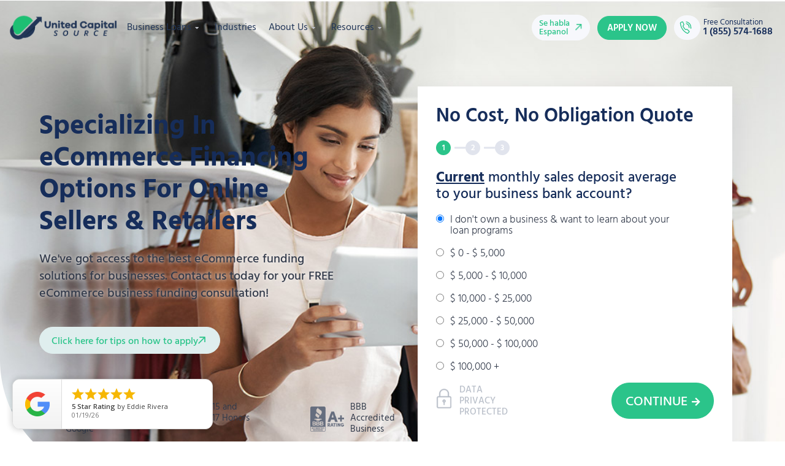

--- FILE ---
content_type: text/html; charset=UTF-8
request_url: https://www.unitedcapitalsource.com/industries/ecommerce-business-loans/
body_size: 76508
content:
<!doctype html>
<html lang="en-US">
<head>
	<meta charset="UTF-8">
	<meta name="viewport" content="width=device-width, initial-scale=1">
	<link rel="profile" href="https://gmpg.org/xfn/11">
	<style type="text/css">div[id^="wpcf7-f147288"] button.cf7mls_next { background-color: #2bc48a;  }div[id^="wpcf7-f147288"] button.cf7mls_back {   }div[id^="wpcf7-f147064"] button.cf7mls_next {   }div[id^="wpcf7-f147064"] button.cf7mls_back {   }div[id^="wpcf7-f146903"] button.cf7mls_next { background-color: #2bc48a;  }div[id^="wpcf7-f146903"] button.cf7mls_back {   }div[id^="wpcf7-f143674"] button.cf7mls_next {   }div[id^="wpcf7-f143674"] button.cf7mls_back {   }div[id^="wpcf7-f137014"] button.cf7mls_next {   }div[id^="wpcf7-f137014"] button.cf7mls_back {   }div[id^="wpcf7-f136887"] button.cf7mls_next { background-color: #2bc48a; color: #ffffff }div[id^="wpcf7-f136887"] button.cf7mls_back {   }div[id^="wpcf7-f133369"] button.cf7mls_next {   }div[id^="wpcf7-f133369"] button.cf7mls_back {   }div[id^="wpcf7-f130681"] button.cf7mls_next {   }div[id^="wpcf7-f130681"] button.cf7mls_back {   }div[id^="wpcf7-f126083"] button.cf7mls_next { background-color: #2bc48a; color: #ffffff }div[id^="wpcf7-f126083"] button.cf7mls_back {   }div[id^="wpcf7-f126079"] button.cf7mls_next { background-color: #2bc48a;  }div[id^="wpcf7-f126079"] button.cf7mls_back {   }div[id^="wpcf7-f116140"] button.cf7mls_next {   }div[id^="wpcf7-f116140"] button.cf7mls_back {   }div[id^="wpcf7-f111418"] button.cf7mls_next {   }div[id^="wpcf7-f111418"] button.cf7mls_back {   }div[id^="wpcf7-f111064"] button.cf7mls_next {   }div[id^="wpcf7-f111064"] button.cf7mls_back {   }div[id^="wpcf7-f90013"] button.cf7mls_next {   }div[id^="wpcf7-f90013"] button.cf7mls_back {   }div[id^="wpcf7-f112604"] button.cf7mls_next {   }div[id^="wpcf7-f112604"] button.cf7mls_back {   }div[id^="wpcf7-f112602"] button.cf7mls_next {   }div[id^="wpcf7-f112602"] button.cf7mls_back {   }div[id^="wpcf7-f112601"] button.cf7mls_next {   }div[id^="wpcf7-f112601"] button.cf7mls_back {   }div[id^="wpcf7-f112600"] button.cf7mls_next {   }div[id^="wpcf7-f112600"] button.cf7mls_back {   }div[id^="wpcf7-f112597"] button.cf7mls_next {   }div[id^="wpcf7-f112597"] button.cf7mls_back {   }div[id^="wpcf7-f112595"] button.cf7mls_next { background-color: #2bc48a; color: #ffffff }div[id^="wpcf7-f112595"] button.cf7mls_back {   }</style><meta name='robots' content='index, follow, max-image-preview:large, max-snippet:-1, max-video-preview:-1' />
    <!-- Start VWO Common Smartcode -->
    <script data-jetpack-boost="ignore" type='text/javascript'>
        var _vwo_clicks = 10;
    </script>
    <!-- End VWO Common Smartcode -->
        <!-- Start VWO Async SmartCode -->
    <link rel="preconnect" href="https://dev.visualwebsiteoptimizer.com" />
    <script data-jetpack-boost="ignore" type='text/javascript' id='vwoCode'>
        /* Fix: wp-rocket (application/ld+json) */
        window._vwo_code || (function () {
            var w=window,
            d=document;
            var account_id=29102,
            version=2.2,
            settings_tolerance=2000,
            library_tolerance=2500,
            use_existing_jquery=false,
            platform='web',
            hide_element='body',
            hide_element_style='opacity:0 !important;filter:alpha(opacity=0) !important;background:none !important';
            /* DO NOT EDIT BELOW THIS LINE */
            if(f=!1,v=d.querySelector('#vwoCode'),cc={},-1<d.URL.indexOf('__vwo_disable__')||w._vwo_code)return;try{var e=JSON.parse(localStorage.getItem('_vwo_'+account_id+'_config'));cc=e&&'object'==typeof e?e:{}}catch(e){}function r(t){try{return decodeURIComponent(t)}catch(e){return t}}var s=function(){var e={combination:[],combinationChoose:[],split:[],exclude:[],uuid:null,consent:null,optOut:null},t=d.cookie||'';if(!t)return e;for(var n,i,o=/(?:^|;\s*)(?:(_vis_opt_exp_(\d+)_combi=([^;]*))|(_vis_opt_exp_(\d+)_combi_choose=([^;]*))|(_vis_opt_exp_(\d+)_split=([^:;]*))|(_vis_opt_exp_(\d+)_exclude=[^;]*)|(_vis_opt_out=([^;]*))|(_vwo_global_opt_out=[^;]*)|(_vwo_uuid=([^;]*))|(_vwo_consent=([^;]*)))/g;null!==(n=o.exec(t));)try{n[1]?e.combination.push({id:n[2],value:r(n[3])}):n[4]?e.combinationChoose.push({id:n[5],value:r(n[6])}):n[7]?e.split.push({id:n[8],value:r(n[9])}):n[10]?e.exclude.push({id:n[11]}):n[12]?e.optOut=r(n[13]):n[14]?e.optOut=!0:n[15]?e.uuid=r(n[16]):n[17]&&(i=r(n[18]),e.consent=i&&3<=i.length?i.substring(0,3):null)}catch(e){}return e}();function i(){var e=function(){if(w.VWO&&Array.isArray(w.VWO))for(var e=0;e<w.VWO.length;e++){var t=w.VWO[e];if(Array.isArray(t)&&('setVisitorId'===t[0]||'setSessionId'===t[0]))return!0}return!1}(),t='a='+account_id+'&u='+encodeURIComponent(w._vis_opt_url||d.URL)+'&vn='+version+'&ph=1'+('undefined'!=typeof platform?'&p='+platform:'')+'&st='+w.performance.now();e||((n=function(){var e,t=[],n={},i=w.VWO&&w.VWO.appliedCampaigns||{};for(e in i){var o=i[e]&&i[e].v;o&&(t.push(e+'-'+o+'-1'),n[e]=!0)}if(s&&s.combination)for(var r=0;r<s.combination.length;r++){var a=s.combination[r];n[a.id]||t.push(a.id+'-'+a.value)}return t.join('|')}())&&(t+='&c='+n),(n=function(){var e=[],t={};if(s&&s.combinationChoose)for(var n=0;n<s.combinationChoose.length;n++){var i=s.combinationChoose[n];e.push(i.id+'-'+i.value),t[i.id]=!0}if(s&&s.split)for(var o=0;o<s.split.length;o++)t[(i=s.split[o]).id]||e.push(i.id+'-'+i.value);return e.join('|')}())&&(t+='&cc='+n),(n=function(){var e={},t=[];if(w.VWO&&Array.isArray(w.VWO))for(var n=0;n<w.VWO.length;n++){var i=w.VWO[n];if(Array.isArray(i)&&'setVariation'===i[0]&&i[1]&&Array.isArray(i[1]))for(var o=0;o<i[1].length;o++){var r,a=i[1][o];a&&'object'==typeof a&&(r=a.e,a=a.v,r&&a&&(e[r]=a))}}for(r in e)t.push(r+'-'+e[r]);return t.join('|')}())&&(t+='&sv='+n)),s&&s.optOut&&(t+='&o='+s.optOut);var n=function(){var e=[],t={};if(s&&s.exclude)for(var n=0;n<s.exclude.length;n++){var i=s.exclude[n];t[i.id]||(e.push(i.id),t[i.id]=!0)}return e.join('|')}();return n&&(t+='&e='+n),s&&s.uuid&&(t+='&id='+s.uuid),s&&s.consent&&(t+='&consent='+s.consent),w.name&&-1<w.name.indexOf('_vis_preview')&&(t+='&pM=true'),w.VWO&&w.VWO.ed&&(t+='&ed='+w.VWO.ed),t}code={nonce:v&&v.nonce,use_existing_jquery:function(){return'undefined'!=typeof use_existing_jquery?use_existing_jquery:void 0},library_tolerance:function(){return'undefined'!=typeof library_tolerance?library_tolerance:void 0},settings_tolerance:function(){return cc.sT||settings_tolerance},hide_element_style:function(){return'{'+(cc.hES||hide_element_style)+'}'},hide_element:function(){return performance.getEntriesByName('first-contentful-paint')[0]?'':'string'==typeof cc.hE?cc.hE:hide_element},getVersion:function(){return version},finish:function(e){var t;f||(f=!0,(t=d.getElementById('_vis_opt_path_hides'))&&t.parentNode.removeChild(t),e&&((new Image).src='https://dev.visualwebsiteoptimizer.com/ee.gif?a='+account_id+e))},finished:function(){return f},addScript:function(e){var t=d.createElement('script');t.type='text/javascript',e.src?t.src=e.src:t.text=e.text,v&&t.setAttribute('nonce',v.nonce),d.getElementsByTagName('head')[0].appendChild(t)},load:function(e,t){t=t||{};var n=new XMLHttpRequest;n.open('GET',e,!0),n.withCredentials=!t.dSC,n.responseType=t.responseType||'text',n.onload=function(){if(t.onloadCb)return t.onloadCb(n,e);200===n.status?_vwo_code.addScript({text:n.responseText}):_vwo_code.finish('&e=loading_failure:'+e)},n.onerror=function(){if(t.onerrorCb)return t.onerrorCb(e);_vwo_code.finish('&e=loading_failure:'+e)},n.send()},init:function(){var e,t=this.settings_tolerance();w._vwo_settings_timer=setTimeout(function(){_vwo_code.finish()},t),'body'!==this.hide_element()?(n=d.createElement('style'),e=(t=this.hide_element())?t+this.hide_element_style():'',t=d.getElementsByTagName('head')[0],n.setAttribute('id','_vis_opt_path_hides'),v&&n.setAttribute('nonce',v.nonce),n.setAttribute('type','text/css'),n.styleSheet?n.styleSheet.cssText=e:n.appendChild(d.createTextNode(e)),t.appendChild(n)):(n=d.getElementsByTagName('head')[0],(e=d.createElement('div')).style.cssText='z-index: 2147483647 !important;position: fixed !important;left: 0 !important;top: 0 !important;width: 100% !important;height: 100% !important;background: white !important;',e.setAttribute('id','_vis_opt_path_hides'),e.classList.add('_vis_hide_layer'),n.parentNode.insertBefore(e,n.nextSibling));var n='https://dev.visualwebsiteoptimizer.com/j.php?'+i();-1!==w.location.search.indexOf('_vwo_xhr')?this.addScript({src:n}):this.load(n+'&x=true',{l:1})}};w._vwo_code=code;code.init();})();
    </script>
    <!-- End VWO Async SmartCode -->
    
	<!-- This site is optimized with the Yoast SEO Premium plugin v26.7 (Yoast SEO v26.7) - https://yoast.com/wordpress/plugins/seo/ -->
	<title>eCommerce Financing Options 2026 - Business Loans For Online Sellers</title>
<link data-rocket-prefetch href="https://bat.bing.com" rel="dns-prefetch">
<link data-rocket-prefetch href="https://solutions.invocacdn.com" rel="dns-prefetch">
<link data-rocket-prefetch href="https://cdn.taboola.com" rel="dns-prefetch">
<link data-rocket-prefetch href="https://d31y97ze264gaa.cloudfront.net" rel="dns-prefetch">
<link data-rocket-prefetch href="https://scripts.clarity.ms" rel="dns-prefetch">
<link data-rocket-prefetch href="https://www.clarity.ms" rel="dns-prefetch">
<link data-rocket-prefetch href="https://diffuser-cdn.app-us1.com" rel="dns-prefetch">
<link data-rocket-prefetch href="https://connect.facebook.net" rel="dns-prefetch">
<link data-rocket-prefetch href="https://static.ads-twitter.com" rel="dns-prefetch">
<link data-rocket-prefetch href="https://www.googletagmanager.com" rel="dns-prefetch">
<link data-rocket-prefetch href="https://static.hotjar.com" rel="dns-prefetch">
<link data-rocket-prefetch href="https://www.google-analytics.com" rel="dns-prefetch">
<link data-rocket-prefetch href="https://alive5.com" rel="dns-prefetch">
<link data-rocket-prefetch href="https://app.retargetiq.com" rel="dns-prefetch">
<link data-rocket-prefetch href="https://cdnjs.cloudflare.com" rel="dns-prefetch">
<link data-rocket-prefetch href="https://code.jquery.com" rel="dns-prefetch">
<link data-rocket-prefetch href="https://r2.leadsy.ai" rel="dns-prefetch">
<link data-rocket-prefetch href="https://valley-intent.nyc3.digitaloceanspaces.com" rel="dns-prefetch">
<link data-rocket-prefetch href="https://tag.trovo-tag.com" rel="dns-prefetch">
<link data-rocket-prefetch href="https://d-code.liadm.com" rel="dns-prefetch">
<link data-rocket-prefetch href="https://widget.reviewability.com" rel="dns-prefetch">
<link data-rocket-prefetch href="https://script.hotjar.com" rel="dns-prefetch">
<link data-rocket-prefetch href="https://googleads.g.doubleclick.net" rel="dns-prefetch">
<link data-rocket-prefetch href="https://prism.app-us1.com" rel="dns-prefetch">
<link data-rocket-prefetch href="https://a.omappapi.com" rel="dns-prefetch">
<link data-rocket-prefetch href="https://malsup.github.io" rel="dns-prefetch">
<link data-rocket-prefetch href="https://cdn.subscribers.com" rel="dns-prefetch">
<link data-rocket-prefetch href="https://i.liadm.com" rel="dns-prefetch"><link rel="preload" data-rocket-preload as="image" href="https://www.unitedcapitalsource.com/wp-content/uploads/2022/07/iStock-513936704.jpg" fetchpriority="high">
	<meta name="description" content="Best Rates on eCommerce Financing Options &amp; Business Loans for Online Sellers/Retailers. ⭐1500+ 5 Star Reviews⭐ Apply Now!" />
	<link rel="canonical" href="https://www.unitedcapitalsource.com/industries/ecommerce-business-loans/" />
	<meta property="og:locale" content="en_US" />
	<meta property="og:type" content="article" />
	<meta property="og:title" content="E-Commerce or Internet Sales" />
	<meta property="og:description" content="Best Rates on eCommerce Financing Options &amp; Business Loans for Online Sellers/Retailers. ⭐1500+ 5 Star Reviews⭐ Apply Now!" />
	<meta property="og:url" content="https://www.unitedcapitalsource.com/industries/ecommerce-business-loans/" />
	<meta property="og:site_name" content="United Capital Source" />
	<meta property="article:publisher" content="https://www.facebook.com/UnitedCapitalSource" />
	<meta property="article:modified_time" content="2025-05-09T19:00:37+00:00" />
	<meta property="og:image" content="https://www.unitedcapitalsource.com/wp-content/uploads/2020/01/E-Commerce-Internet-slider_01-1.jpg" />
	<meta property="og:image:width" content="1200" />
	<meta property="og:image:height" content="595" />
	<meta property="og:image:type" content="image/jpeg" />
	<meta name="twitter:card" content="summary_large_image" />
	<meta name="twitter:site" content="@ucsource" />
	<meta name="twitter:label1" content="Est. reading time" />
	<meta name="twitter:data1" content="14 minutes" />
	<meta name="geo.placename" content="Garden City" />
	<meta name="geo.position" content="40.7301995;-73.6375282" />
	<meta name="geo.region" content="United States (US)" />
	<!-- / Yoast SEO Premium plugin. -->


<link rel='dns-prefetch' href='//cdnjs.cloudflare.com' />
<link rel='dns-prefetch' href='//malsup.github.io' />
<link rel='dns-prefetch' href='//code.jquery.com' />

<link rel="alternate" type="application/rss+xml" title="United Capital Source &raquo; Feed" href="https://www.unitedcapitalsource.com/feed/" />
<link rel="alternate" type="application/rss+xml" title="United Capital Source &raquo; Comments Feed" href="https://www.unitedcapitalsource.com/comments/feed/" />
<link rel="alternate" title="oEmbed (JSON)" type="application/json+oembed" href="https://www.unitedcapitalsource.com/wp-json/oembed/1.0/embed?url=https%3A%2F%2Fwww.unitedcapitalsource.com%2Findustries%2Fecommerce-business-loans%2F" />
<link rel="alternate" title="oEmbed (XML)" type="text/xml+oembed" href="https://www.unitedcapitalsource.com/wp-json/oembed/1.0/embed?url=https%3A%2F%2Fwww.unitedcapitalsource.com%2Findustries%2Fecommerce-business-loans%2F&#038;format=xml" />
<style id='wp-img-auto-sizes-contain-inline-css'>
img:is([sizes=auto i],[sizes^="auto," i]){contain-intrinsic-size:3000px 1500px}
/*# sourceURL=wp-img-auto-sizes-contain-inline-css */
</style>
<link rel='stylesheet' id='dashicons-css' href='https://www.unitedcapitalsource.com/wp-includes/css/dashicons.min.css' media='all' />
<link rel='stylesheet' id='menu-icons-extra-css' href='https://www.unitedcapitalsource.com/wp-content/plugins/menu-icons/css/extra.min.css' media='all' />
<link rel='stylesheet' id='dce-dynamic-visibility-style-css' href='https://www.unitedcapitalsource.com/wp-content/plugins/dynamic-visibility-for-elementor/assets/css/dynamic-visibility.css' media='all' />
<style id='global-styles-inline-css'>
:root{--wp--preset--aspect-ratio--square: 1;--wp--preset--aspect-ratio--4-3: 4/3;--wp--preset--aspect-ratio--3-4: 3/4;--wp--preset--aspect-ratio--3-2: 3/2;--wp--preset--aspect-ratio--2-3: 2/3;--wp--preset--aspect-ratio--16-9: 16/9;--wp--preset--aspect-ratio--9-16: 9/16;--wp--preset--color--black: #000000;--wp--preset--color--cyan-bluish-gray: #abb8c3;--wp--preset--color--white: #ffffff;--wp--preset--color--pale-pink: #f78da7;--wp--preset--color--vivid-red: #cf2e2e;--wp--preset--color--luminous-vivid-orange: #ff6900;--wp--preset--color--luminous-vivid-amber: #fcb900;--wp--preset--color--light-green-cyan: #7bdcb5;--wp--preset--color--vivid-green-cyan: #00d084;--wp--preset--color--pale-cyan-blue: #8ed1fc;--wp--preset--color--vivid-cyan-blue: #0693e3;--wp--preset--color--vivid-purple: #9b51e0;--wp--preset--gradient--vivid-cyan-blue-to-vivid-purple: linear-gradient(135deg,rgb(6,147,227) 0%,rgb(155,81,224) 100%);--wp--preset--gradient--light-green-cyan-to-vivid-green-cyan: linear-gradient(135deg,rgb(122,220,180) 0%,rgb(0,208,130) 100%);--wp--preset--gradient--luminous-vivid-amber-to-luminous-vivid-orange: linear-gradient(135deg,rgb(252,185,0) 0%,rgb(255,105,0) 100%);--wp--preset--gradient--luminous-vivid-orange-to-vivid-red: linear-gradient(135deg,rgb(255,105,0) 0%,rgb(207,46,46) 100%);--wp--preset--gradient--very-light-gray-to-cyan-bluish-gray: linear-gradient(135deg,rgb(238,238,238) 0%,rgb(169,184,195) 100%);--wp--preset--gradient--cool-to-warm-spectrum: linear-gradient(135deg,rgb(74,234,220) 0%,rgb(151,120,209) 20%,rgb(207,42,186) 40%,rgb(238,44,130) 60%,rgb(251,105,98) 80%,rgb(254,248,76) 100%);--wp--preset--gradient--blush-light-purple: linear-gradient(135deg,rgb(255,206,236) 0%,rgb(152,150,240) 100%);--wp--preset--gradient--blush-bordeaux: linear-gradient(135deg,rgb(254,205,165) 0%,rgb(254,45,45) 50%,rgb(107,0,62) 100%);--wp--preset--gradient--luminous-dusk: linear-gradient(135deg,rgb(255,203,112) 0%,rgb(199,81,192) 50%,rgb(65,88,208) 100%);--wp--preset--gradient--pale-ocean: linear-gradient(135deg,rgb(255,245,203) 0%,rgb(182,227,212) 50%,rgb(51,167,181) 100%);--wp--preset--gradient--electric-grass: linear-gradient(135deg,rgb(202,248,128) 0%,rgb(113,206,126) 100%);--wp--preset--gradient--midnight: linear-gradient(135deg,rgb(2,3,129) 0%,rgb(40,116,252) 100%);--wp--preset--font-size--small: 13px;--wp--preset--font-size--medium: 20px;--wp--preset--font-size--large: 36px;--wp--preset--font-size--x-large: 42px;--wp--preset--spacing--20: 0.44rem;--wp--preset--spacing--30: 0.67rem;--wp--preset--spacing--40: 1rem;--wp--preset--spacing--50: 1.5rem;--wp--preset--spacing--60: 2.25rem;--wp--preset--spacing--70: 3.38rem;--wp--preset--spacing--80: 5.06rem;--wp--preset--shadow--natural: 6px 6px 9px rgba(0, 0, 0, 0.2);--wp--preset--shadow--deep: 12px 12px 50px rgba(0, 0, 0, 0.4);--wp--preset--shadow--sharp: 6px 6px 0px rgba(0, 0, 0, 0.2);--wp--preset--shadow--outlined: 6px 6px 0px -3px rgb(255, 255, 255), 6px 6px rgb(0, 0, 0);--wp--preset--shadow--crisp: 6px 6px 0px rgb(0, 0, 0);}:root { --wp--style--global--content-size: 800px;--wp--style--global--wide-size: 1200px; }:where(body) { margin: 0; }.wp-site-blocks > .alignleft { float: left; margin-right: 2em; }.wp-site-blocks > .alignright { float: right; margin-left: 2em; }.wp-site-blocks > .aligncenter { justify-content: center; margin-left: auto; margin-right: auto; }:where(.wp-site-blocks) > * { margin-block-start: 24px; margin-block-end: 0; }:where(.wp-site-blocks) > :first-child { margin-block-start: 0; }:where(.wp-site-blocks) > :last-child { margin-block-end: 0; }:root { --wp--style--block-gap: 24px; }:root :where(.is-layout-flow) > :first-child{margin-block-start: 0;}:root :where(.is-layout-flow) > :last-child{margin-block-end: 0;}:root :where(.is-layout-flow) > *{margin-block-start: 24px;margin-block-end: 0;}:root :where(.is-layout-constrained) > :first-child{margin-block-start: 0;}:root :where(.is-layout-constrained) > :last-child{margin-block-end: 0;}:root :where(.is-layout-constrained) > *{margin-block-start: 24px;margin-block-end: 0;}:root :where(.is-layout-flex){gap: 24px;}:root :where(.is-layout-grid){gap: 24px;}.is-layout-flow > .alignleft{float: left;margin-inline-start: 0;margin-inline-end: 2em;}.is-layout-flow > .alignright{float: right;margin-inline-start: 2em;margin-inline-end: 0;}.is-layout-flow > .aligncenter{margin-left: auto !important;margin-right: auto !important;}.is-layout-constrained > .alignleft{float: left;margin-inline-start: 0;margin-inline-end: 2em;}.is-layout-constrained > .alignright{float: right;margin-inline-start: 2em;margin-inline-end: 0;}.is-layout-constrained > .aligncenter{margin-left: auto !important;margin-right: auto !important;}.is-layout-constrained > :where(:not(.alignleft):not(.alignright):not(.alignfull)){max-width: var(--wp--style--global--content-size);margin-left: auto !important;margin-right: auto !important;}.is-layout-constrained > .alignwide{max-width: var(--wp--style--global--wide-size);}body .is-layout-flex{display: flex;}.is-layout-flex{flex-wrap: wrap;align-items: center;}.is-layout-flex > :is(*, div){margin: 0;}body .is-layout-grid{display: grid;}.is-layout-grid > :is(*, div){margin: 0;}body{padding-top: 0px;padding-right: 0px;padding-bottom: 0px;padding-left: 0px;}a:where(:not(.wp-element-button)){text-decoration: underline;}:root :where(.wp-element-button, .wp-block-button__link){background-color: #32373c;border-width: 0;color: #fff;font-family: inherit;font-size: inherit;font-style: inherit;font-weight: inherit;letter-spacing: inherit;line-height: inherit;padding-top: calc(0.667em + 2px);padding-right: calc(1.333em + 2px);padding-bottom: calc(0.667em + 2px);padding-left: calc(1.333em + 2px);text-decoration: none;text-transform: inherit;}.has-black-color{color: var(--wp--preset--color--black) !important;}.has-cyan-bluish-gray-color{color: var(--wp--preset--color--cyan-bluish-gray) !important;}.has-white-color{color: var(--wp--preset--color--white) !important;}.has-pale-pink-color{color: var(--wp--preset--color--pale-pink) !important;}.has-vivid-red-color{color: var(--wp--preset--color--vivid-red) !important;}.has-luminous-vivid-orange-color{color: var(--wp--preset--color--luminous-vivid-orange) !important;}.has-luminous-vivid-amber-color{color: var(--wp--preset--color--luminous-vivid-amber) !important;}.has-light-green-cyan-color{color: var(--wp--preset--color--light-green-cyan) !important;}.has-vivid-green-cyan-color{color: var(--wp--preset--color--vivid-green-cyan) !important;}.has-pale-cyan-blue-color{color: var(--wp--preset--color--pale-cyan-blue) !important;}.has-vivid-cyan-blue-color{color: var(--wp--preset--color--vivid-cyan-blue) !important;}.has-vivid-purple-color{color: var(--wp--preset--color--vivid-purple) !important;}.has-black-background-color{background-color: var(--wp--preset--color--black) !important;}.has-cyan-bluish-gray-background-color{background-color: var(--wp--preset--color--cyan-bluish-gray) !important;}.has-white-background-color{background-color: var(--wp--preset--color--white) !important;}.has-pale-pink-background-color{background-color: var(--wp--preset--color--pale-pink) !important;}.has-vivid-red-background-color{background-color: var(--wp--preset--color--vivid-red) !important;}.has-luminous-vivid-orange-background-color{background-color: var(--wp--preset--color--luminous-vivid-orange) !important;}.has-luminous-vivid-amber-background-color{background-color: var(--wp--preset--color--luminous-vivid-amber) !important;}.has-light-green-cyan-background-color{background-color: var(--wp--preset--color--light-green-cyan) !important;}.has-vivid-green-cyan-background-color{background-color: var(--wp--preset--color--vivid-green-cyan) !important;}.has-pale-cyan-blue-background-color{background-color: var(--wp--preset--color--pale-cyan-blue) !important;}.has-vivid-cyan-blue-background-color{background-color: var(--wp--preset--color--vivid-cyan-blue) !important;}.has-vivid-purple-background-color{background-color: var(--wp--preset--color--vivid-purple) !important;}.has-black-border-color{border-color: var(--wp--preset--color--black) !important;}.has-cyan-bluish-gray-border-color{border-color: var(--wp--preset--color--cyan-bluish-gray) !important;}.has-white-border-color{border-color: var(--wp--preset--color--white) !important;}.has-pale-pink-border-color{border-color: var(--wp--preset--color--pale-pink) !important;}.has-vivid-red-border-color{border-color: var(--wp--preset--color--vivid-red) !important;}.has-luminous-vivid-orange-border-color{border-color: var(--wp--preset--color--luminous-vivid-orange) !important;}.has-luminous-vivid-amber-border-color{border-color: var(--wp--preset--color--luminous-vivid-amber) !important;}.has-light-green-cyan-border-color{border-color: var(--wp--preset--color--light-green-cyan) !important;}.has-vivid-green-cyan-border-color{border-color: var(--wp--preset--color--vivid-green-cyan) !important;}.has-pale-cyan-blue-border-color{border-color: var(--wp--preset--color--pale-cyan-blue) !important;}.has-vivid-cyan-blue-border-color{border-color: var(--wp--preset--color--vivid-cyan-blue) !important;}.has-vivid-purple-border-color{border-color: var(--wp--preset--color--vivid-purple) !important;}.has-vivid-cyan-blue-to-vivid-purple-gradient-background{background: var(--wp--preset--gradient--vivid-cyan-blue-to-vivid-purple) !important;}.has-light-green-cyan-to-vivid-green-cyan-gradient-background{background: var(--wp--preset--gradient--light-green-cyan-to-vivid-green-cyan) !important;}.has-luminous-vivid-amber-to-luminous-vivid-orange-gradient-background{background: var(--wp--preset--gradient--luminous-vivid-amber-to-luminous-vivid-orange) !important;}.has-luminous-vivid-orange-to-vivid-red-gradient-background{background: var(--wp--preset--gradient--luminous-vivid-orange-to-vivid-red) !important;}.has-very-light-gray-to-cyan-bluish-gray-gradient-background{background: var(--wp--preset--gradient--very-light-gray-to-cyan-bluish-gray) !important;}.has-cool-to-warm-spectrum-gradient-background{background: var(--wp--preset--gradient--cool-to-warm-spectrum) !important;}.has-blush-light-purple-gradient-background{background: var(--wp--preset--gradient--blush-light-purple) !important;}.has-blush-bordeaux-gradient-background{background: var(--wp--preset--gradient--blush-bordeaux) !important;}.has-luminous-dusk-gradient-background{background: var(--wp--preset--gradient--luminous-dusk) !important;}.has-pale-ocean-gradient-background{background: var(--wp--preset--gradient--pale-ocean) !important;}.has-electric-grass-gradient-background{background: var(--wp--preset--gradient--electric-grass) !important;}.has-midnight-gradient-background{background: var(--wp--preset--gradient--midnight) !important;}.has-small-font-size{font-size: var(--wp--preset--font-size--small) !important;}.has-medium-font-size{font-size: var(--wp--preset--font-size--medium) !important;}.has-large-font-size{font-size: var(--wp--preset--font-size--large) !important;}.has-x-large-font-size{font-size: var(--wp--preset--font-size--x-large) !important;}
:root :where(.wp-block-pullquote){font-size: 1.5em;line-height: 1.6;}
/*# sourceURL=global-styles-inline-css */
</style>
<link rel='stylesheet' id='cf7mls-css' href='https://www.unitedcapitalsource.com/wp-content/plugins/cf7-multi-step/assets/frontend/css/cf7mls.css' media='all' />
<link rel='stylesheet' id='cf7mls_animate-css' href='https://www.unitedcapitalsource.com/wp-content/plugins/cf7-multi-step/assets/frontend/animate/animate.min.css' media='all' />
<link rel='stylesheet' id='contact-form-7-css' href='https://www.unitedcapitalsource.com/wp-content/plugins/contact-form-7/includes/css/styles.css' media='all' />
<link rel='stylesheet' id='saswp-style-css' href='https://www.unitedcapitalsource.com/wp-content/plugins/schema-and-structured-data-for-wp/admin_section/css/saswp-style.min.css' media='all' />
<link rel='stylesheet' id='wpcf7-redirect-script-frontend-css' href='https://www.unitedcapitalsource.com/wp-content/plugins/wpcf7-redirect/build/assets/frontend-script.css' media='all' />
<link rel='stylesheet' id='hello-elementor-css' href='https://www.unitedcapitalsource.com/wp-content/themes/hello-elementor/assets/css/reset.css' media='all' />
<link rel='stylesheet' id='hello-elementor-theme-style-css' href='https://www.unitedcapitalsource.com/wp-content/themes/hello-elementor/assets/css/theme.css' media='all' />
<link rel='stylesheet' id='hello-elementor-header-footer-css' href='https://www.unitedcapitalsource.com/wp-content/themes/hello-elementor/assets/css/header-footer.css' media='all' />
<link rel='stylesheet' id='elementor-frontend-css' href='https://www.unitedcapitalsource.com/wp-content/uploads/elementor/css/custom-frontend.min.css' media='all' />
<style id='elementor-frontend-inline-css'>
.elementor-124270 .elementor-element.elementor-element-4a45e85:not(.elementor-motion-effects-element-type-background) > .elementor-widget-wrap, .elementor-124270 .elementor-element.elementor-element-4a45e85 > .elementor-widget-wrap > .elementor-motion-effects-container > .elementor-motion-effects-layer{background-image:url("https://www.unitedcapitalsource.com/wp-content/uploads/2022/07/iStock-513936704.jpg");}
/*# sourceURL=elementor-frontend-inline-css */
</style>
<link rel='stylesheet' id='elementor-post-117917-css' href='https://www.unitedcapitalsource.com/wp-content/uploads/elementor/css/post-117917.css' media='all' />
<link rel='stylesheet' id='widget-image-css' href='https://www.unitedcapitalsource.com/wp-content/plugins/elementor/assets/css/widget-image.min.css' media='all' />
<link rel='stylesheet' id='widget-nav-menu-css' href='https://www.unitedcapitalsource.com/wp-content/uploads/elementor/css/custom-pro-widget-nav-menu.min.css' media='all' />
<link rel='stylesheet' id='widget-icon-list-css' href='https://www.unitedcapitalsource.com/wp-content/uploads/elementor/css/custom-widget-icon-list.min.css' media='all' />
<link rel='stylesheet' id='e-sticky-css' href='https://www.unitedcapitalsource.com/wp-content/plugins/elementor-pro/assets/css/modules/sticky.min.css' media='all' />
<link rel='stylesheet' id='widget-heading-css' href='https://www.unitedcapitalsource.com/wp-content/plugins/elementor/assets/css/widget-heading.min.css' media='all' />
<link rel='stylesheet' id='widget-divider-css' href='https://www.unitedcapitalsource.com/wp-content/plugins/elementor/assets/css/widget-divider.min.css' media='all' />
<link rel='stylesheet' id='widget-breadcrumbs-css' href='https://www.unitedcapitalsource.com/wp-content/plugins/elementor-pro/assets/css/widget-breadcrumbs.min.css' media='all' />
<link rel='stylesheet' id='widget-spacer-css' href='https://www.unitedcapitalsource.com/wp-content/plugins/elementor/assets/css/widget-spacer.min.css' media='all' />
<link rel='stylesheet' id='widget-image-box-css' href='https://www.unitedcapitalsource.com/wp-content/uploads/elementor/css/custom-widget-image-box.min.css' media='all' />
<link rel='stylesheet' id='widget-video-css' href='https://www.unitedcapitalsource.com/wp-content/plugins/elementor/assets/css/widget-video.min.css' media='all' />
<link rel='stylesheet' id='e-popup-css' href='https://www.unitedcapitalsource.com/wp-content/plugins/elementor-pro/assets/css/conditionals/popup.min.css' media='all' />
<link rel='stylesheet' id='widget-star-rating-css' href='https://www.unitedcapitalsource.com/wp-content/uploads/elementor/css/custom-widget-star-rating.min.css' media='all' />
<link rel='stylesheet' id='widget-animated-headline-css' href='https://www.unitedcapitalsource.com/wp-content/plugins/elementor-pro/assets/css/widget-animated-headline.min.css' media='all' />
<link rel='stylesheet' id='elementor-icons-css' href='https://www.unitedcapitalsource.com/wp-content/plugins/elementor/assets/lib/eicons/css/elementor-icons.min.css' media='all' />
<link rel='stylesheet' id='elementor-post-117948-css' href='https://www.unitedcapitalsource.com/wp-content/uploads/elementor/css/post-117948.css' media='all' />
<link rel='stylesheet' id='elementor-post-117969-css' href='https://www.unitedcapitalsource.com/wp-content/uploads/elementor/css/post-117969.css' media='all' />
<link rel='stylesheet' id='elementor-post-124270-css' href='https://www.unitedcapitalsource.com/wp-content/uploads/elementor/css/post-124270.css' media='all' />
<link rel='stylesheet' id='elementor-post-136083-css' href='https://www.unitedcapitalsource.com/wp-content/uploads/elementor/css/post-136083.css' media='all' />
<link rel='stylesheet' id='elementor-post-134502-css' href='https://www.unitedcapitalsource.com/wp-content/uploads/elementor/css/post-134502.css' media='all' />
<link rel='stylesheet' id='elementor-post-124747-css' href='https://www.unitedcapitalsource.com/wp-content/uploads/elementor/css/post-124747.css' media='all' />
<link rel='stylesheet' id='tablepress-default-css' href='https://www.unitedcapitalsource.com/wp-content/plugins/tablepress/css/build/default.css' media='all' />
<link rel='stylesheet' id='tippy-css-css' href='https://cdnjs.cloudflare.com/ajax/libs/tippy.js/6.3.7/tippy.min.css' media='all' />
<link rel='stylesheet' id='jquery-ui-style-css' href='https://code.jquery.com/ui/1.13.2/themes/base/jquery-ui.css' media='all' />
<link rel='stylesheet' id='cf7cf-style-css' href='https://www.unitedcapitalsource.com/wp-content/plugins/cf7-conditional-fields/style.css' media='all' />
<link rel='stylesheet' id='hello-elementor-child-style-css' href='https://www.unitedcapitalsource.com/wp-content/themes/hello-theme-child/style.css' media='all' />
<link rel='stylesheet' id='ecs-styles-css' href='https://www.unitedcapitalsource.com/wp-content/plugins/ele-custom-skin/assets/css/ecs-style.css' media='all' />
<link rel='stylesheet' id='elementor-post-118979-css' href='https://www.unitedcapitalsource.com/wp-content/uploads/elementor/css/post-118979.css' media='all' />
<link rel='stylesheet' id='elementor-post-119124-css' href='https://www.unitedcapitalsource.com/wp-content/uploads/elementor/css/post-119124.css' media='all' />
<link rel='stylesheet' id='elementor-post-120165-css' href='https://www.unitedcapitalsource.com/wp-content/uploads/elementor/css/post-120165.css' media='all' />
<link rel='stylesheet' id='elementor-post-124193-css' href='https://www.unitedcapitalsource.com/wp-content/uploads/elementor/css/post-124193.css' media='all' />
<link rel='stylesheet' id='elementor-gf-local-hind-css' href='https://www.unitedcapitalsource.com/wp-content/uploads/elementor/google-fonts/css/hind.css' media='all' />
<link rel='stylesheet' id='elementor-icons-shared-0-css' href='https://www.unitedcapitalsource.com/wp-content/plugins/elementor/assets/lib/font-awesome/css/fontawesome.min.css' media='all' />
<link rel='stylesheet' id='elementor-icons-fa-solid-css' href='https://www.unitedcapitalsource.com/wp-content/plugins/elementor/assets/lib/font-awesome/css/solid.min.css' media='all' />
<link rel='stylesheet' id='elementor-icons-fa-brands-css' href='https://www.unitedcapitalsource.com/wp-content/plugins/elementor/assets/lib/font-awesome/css/brands.min.css' media='all' />
<link rel='stylesheet' id='elementor-icons-fa-regular-css' href='https://www.unitedcapitalsource.com/wp-content/plugins/elementor/assets/lib/font-awesome/css/regular.min.css' media='all' />
<script src="https://www.unitedcapitalsource.com/wp-includes/js/jquery/jquery.min.js" id="jquery-core-js"></script>
<script src="https://www.unitedcapitalsource.com/wp-includes/js/jquery/jquery-migrate.min.js" id="jquery-migrate-js"></script>
<script id="ecs_ajax_load-js-extra">
var ecs_ajax_params = {"ajaxurl":"https://www.unitedcapitalsource.com/wp-admin/admin-ajax.php","posts":"{\"page\":0,\"pagename\":\"ecommerce-business-loans\",\"error\":\"\",\"m\":\"\",\"p\":0,\"post_parent\":\"\",\"subpost\":\"\",\"subpost_id\":\"\",\"attachment\":\"\",\"attachment_id\":0,\"name\":\"ecommerce-business-loans\",\"page_id\":0,\"second\":\"\",\"minute\":\"\",\"hour\":\"\",\"day\":0,\"monthnum\":0,\"year\":0,\"w\":0,\"category_name\":\"\",\"tag\":\"\",\"cat\":\"\",\"tag_id\":\"\",\"author\":\"\",\"author_name\":\"\",\"feed\":\"\",\"tb\":\"\",\"paged\":0,\"meta_key\":\"\",\"meta_value\":\"\",\"preview\":\"\",\"s\":\"\",\"sentence\":\"\",\"title\":\"\",\"fields\":\"all\",\"menu_order\":\"\",\"embed\":\"\",\"category__in\":[],\"category__not_in\":[],\"category__and\":[],\"post__in\":[],\"post__not_in\":[],\"post_name__in\":[],\"tag__in\":[],\"tag__not_in\":[],\"tag__and\":[],\"tag_slug__in\":[],\"tag_slug__and\":[],\"post_parent__in\":[],\"post_parent__not_in\":[],\"author__in\":[],\"author__not_in\":[],\"search_columns\":[],\"ignore_sticky_posts\":false,\"suppress_filters\":false,\"cache_results\":true,\"update_post_term_cache\":true,\"update_menu_item_cache\":false,\"lazy_load_term_meta\":true,\"update_post_meta_cache\":true,\"post_type\":\"\",\"posts_per_page\":10,\"nopaging\":false,\"comments_per_page\":\"50\",\"no_found_rows\":false,\"order\":\"DESC\"}"};
//# sourceURL=ecs_ajax_load-js-extra
</script>
<script src="https://www.unitedcapitalsource.com/wp-content/plugins/ele-custom-skin/assets/js/ecs_ajax_pagination.js" id="ecs_ajax_load-js"></script>
<script src="https://www.unitedcapitalsource.com/wp-content/plugins/ele-custom-skin/assets/js/ecs.js" id="ecs-script-js"></script>
<link rel="https://api.w.org/" href="https://www.unitedcapitalsource.com/wp-json/" /><link rel="alternate" title="JSON" type="application/json" href="https://www.unitedcapitalsource.com/wp-json/wp/v2/pages/1309" /><link rel='shortlink' href='https://www.unitedcapitalsource.com/?p=1309' />
                <script type="text/javascript">
                (function(d, s, id) {
                    var js, fjs = d.getElementsByTagName(s)[0];
                    if (d.getElementById(id)){ return; }
                    js = d.createElement(s);
                    js.id = id;
                    js.async = true;
                    js.src="//alive5.com/js/a5app.js";
                    js.setAttribute("data-widget_code_id", "d5a0bb2d-57c1-42ed-acda-9757c5331a33");
                    fjs.parentNode.insertBefore(js, fjs);}(document, "script", "a5widget"));
                </script>
            <meta name="google-site-verification" content="j7T82YKE60PR9Jh41AKBu1Yl-mln2-bIRSwxCSObGRc" />


<!-- Google tag (gtag.js) -->
<script async src="https://www.googletagmanager.com/gtag/js?id=G-1T1Q0JPE6C"></script>
<script>
  window.dataLayer = window.dataLayer || [];
  function gtag(){dataLayer.push(arguments);}
  gtag('js', new Date());

  gtag('config', 'G-1T1Q0JPE6C');
</script>

<script id="vtag-ai-js" async src="https://r2.leadsy.ai/tag.js" data-pid="1d0MPqrwlqL5fW6ku" data-version="062024"></script>

<script src="https://valley-intent.nyc3.digitaloceanspaces.com/script.js?id=1135" async></script>

<script type="text/javascript">
    (function(s, p, i, c, e) {
        s[e] = s[e] || function() { (s[e].a = s[e].a || []).push(arguments); };
        s[e].l = 1 * new Date();
        var t = new Date().getTime();
        var k = c.createElement("script"), a = c.getElementsByTagName("script")[0];
        k.async = 1, k.src = p + "?request_id=" + i + "&t=" + t, a.parentNode.insertBefore(k, a);
        s.pixelClientId = i;
    })(window, "https://app.retargetiq.com/script", "united-capital-source", document, "script");
    
</script>

<script type="application/ld+json">
{
  "@context": "https://schema.org/", 
  "@type": "HowTo", 
  "name": "How to Apply for eCommerce Business Loans through United Capital Source",
  "description": "Learn how to apply for eCommerce Business Loans with United Capital Source, including document preparation, selecting the right loan product, and receiving funding in as little as 1–3 business days.",
  "image": "https://www.unitedcapitalsource.com/wp-content/uploads/2019/12/uc_logo.png",
  "totalTime": "PT3M",
  "estimatedCost": {
    "@type": "MonetaryAmount",
    "currency": "USD",
    "value": "1"
  },
  "step": [
    {
      "@type": "HowToStep",
      "name": "Choose the Right Product",
      "text": "Evaluate your business needs and research available funding options. Consider whether you need short- or long-term capital and what the funds will be used for to help determine the most suitable product.",
      "url": "https://www.unitedcapitalsource.com/industries/ecommerce-business-loans/",
      "image": "https://www.unitedcapitalsource.com/wp-content/uploads/2019/12/uc_logo.png"
    },
    {
      "@type": "HowToStep",
      "name": "Gather Your Documents",
      "text": "Collect required documents including a driver’s license, a voided business check, and your last three months of business bank statements. Specific products like Equipment Financing and Merchant Cash Advances may require additional documentation. SBA Loans require further financial documentation.",
      "url": "https://www.unitedcapitalsource.com/industries/ecommerce-business-loans/",
      "image": "https://www.unitedcapitalsource.com/wp-content/uploads/2019/12/uc_logo.png"
    },
    {
      "@type": "HowToStep",
      "name": "Fill Out Application",
      "text": "Submit your application online or by phone. You'll need to provide your business information and requested loan amount.",
      "url": "https://www.unitedcapitalsource.com/industries/ecommerce-business-loans/",
      "image": "https://www.unitedcapitalsource.com/wp-content/uploads/2019/12/uc_logo.png"
    },
    {
      "@type": "HowToStep",
      "name": "Speak to a Representative",
      "text": "A funding expert will reach out to discuss available loan options, repayment terms, and rates so you can make an informed decision.",
      "url": "https://www.unitedcapitalsource.com/industries/ecommerce-business-loans/",
      "image": "https://www.unitedcapitalsource.com/wp-content/uploads/2019/12/uc_logo.png"
    },
    {
      "@type": "HowToStep",
      "name": "Receive Approval",
      "text": "If approved, you'll typically receive funds within 24–48 hours. SBA loans may take several weeks to months depending on the type and complexity.",
      "url": "https://www.unitedcapitalsource.com/industries/ecommerce-business-loans/",
      "image": "https://www.unitedcapitalsource.com/wp-content/uploads/2019/12/uc_logo.png"
    }
  ]
}
</script>
		<script type="application/ld+json">[
    {
        "@context": "https://schema.org",
        "@type": "Product",
        "name": "eCommerce Financing Options For Online Sellers & Retailer Websites",
        "review": {
            "@type": "Review",
            "name": "Specializing in eCommerce Financing Options for Online Sellers & Retailers",
            "author": {
                "@type": "Person",
                "name": "Jamie Jacobson"
            },
            "positiveNotes": [
                {
                    "@type": "ItemList",
                    "itemListElement": [
                        {
                            "@type": "ListItem",
                            "position": 1,
                            "name": "Fast access to working capital for online businesses."
                        },
                        {
                            "@type": "ListItem",
                            "position": 2,
                            "name": "Flexible terms and a wide range of financing options."
                        },
                        {
                            "@type": "ListItem",
                            "position": 3,
                            "name": "Useful for purchasing inventory, overcoming cash flow issues, or funding growth."
                        },
                        {
                            "@type": "ListItem",
                            "position": 4,
                            "name": "Alternative lenders often offer quicker approval than traditional banks."
                        },
                        {
                            "@type": "ListItem",
                            "position": 5,
                            "name": "Suitable for businesses with limited physical assets."
                        },
                        {
                            "@type": "ListItem",
                            "position": 6,
                            "name": "Business lines of credit and credit cards help manage ongoing cash flow."
                        },
                        {
                            "@type": "ListItem",
                            "position": 7,
                            "name": "Equity investments offer funding without repayment obligations."
                        }
                    ]
                }
            ],
            "negativeNotes": [
                {
                    "@type": "ItemList",
                    "itemListElement": [
                        {
                            "@type": "ListItem",
                            "position": 1,
                            "name": "Many new e-commerce businesses struggle to access traditional funding."
                        },
                        {
                            "@type": "ListItem",
                            "position": 2,
                            "name": "Often lack hard assets needed for collateral."
                        },
                        {
                            "@type": "ListItem",
                            "position": 3,
                            "name": "Strict qualifications may include good credit, time in business, or a personal guarantee."
                        },
                        {
                            "@type": "ListItem",
                            "position": 4,
                            "name": "Invoice factoring and revenue-based financing can carry high costs."
                        },
                        {
                            "@type": "ListItem",
                            "position": 5,
                            "name": "Long-term loans typically require more documentation and have longer approval times."
                        }
                    ]
                }
            ]
        }
    }
]
		</script>
<script type="application/ld+json">
{
  "@context": "https://schema.org",
  "@type": "FAQPage",
  "mainEntity": [
    {
      "@type": "Question",
      "name": "What Are eCommerce Business Loans?",
      "acceptedAnswer": {
        "@type": "Answer",
        "text": "eCommerce business loans are financing solutions designed specifically for online retailers. These loans can help manage cash flow, purchase inventory, cover operational expenses, or fund expansion. They are available as both short- and long-term products, with varying interest rates, repayment terms, and qualification requirements."
      }
    },
    {
      "@type": "Question",
      "name": "How Do Business Loans for eCommerce Work?",
      "acceptedAnswer": {
        "@type": "Answer",
        "text": "eCommerce business loans provide capital to online sellers through various funding options. Some products may require collateral, a personal guarantee, or a good credit score, while others are unsecured with minimal documentation. These loans are often used to finance inventory or marketing campaigns that require upfront investment before generating returns."
      }
    },
    {
      "@type": "Question",
      "name": "What Are the Advantages of eCommerce Business Loans?",
      "acceptedAnswer": {
        "@type": "Answer",
        "text": "eCommerce business loans offer fast access to working capital, flexible repayment terms, and a variety of funding options. Online merchants can use the funds to purchase inventory, cover expenses, or invest in growth. Alternative lenders often provide faster approvals than traditional banks and offer solutions for businesses without significant physical assets."
      }
    },
    {
      "@type": "Question",
      "name": "What Are the Disadvantages of eCommerce Business Loans?",
      "acceptedAnswer": {
        "@type": "Answer",
        "text": "While beneficial, eCommerce business loans may come with higher costs or strict qualification requirements. Some loans require a strong credit history, personal guarantee, or collateral. New businesses may struggle to qualify for traditional loans, and alternative funding options such as invoice factoring or revenue-based financing may have higher fees."
      }
    },
    {
      "@type": "Question",
      "name": "What if I'm Declined for an eCommerce Business Loan?",
      "acceptedAnswer": {
        "@type": "Answer",
        "text": "If your application is declined, it may be due to a mismatch between the loan product and your cash flow, or because additional debt may not be sustainable at the moment. In such cases, alternative financing options such as a business credit card or personal loan may be recommended. Improving your credit score or financial position may also help with future approval."
      }
    },
    {
      "@type": "Question",
      "name": "What Can I Use eCommerce Business Loans For?",
      "acceptedAnswer": {
        "@type": "Answer",
        "text": "eCommerce business loans can be used for a variety of purposes, including purchasing inventory, expanding operations, launching marketing campaigns, covering day-to-day operational costs, and improving cash flow. These loans provide flexibility to support different stages of business growth."
      }
    },
    {
      "@type": "Question",
      "name": "Are There eCommerce Financing Options for Startups?",
      "acceptedAnswer": {
        "@type": "Answer",
        "text": "Yes, startups can access several types of eCommerce financing. Common options include revenue-based funding, invoice factoring, and equity investments. These alternatives may not require a strong credit history or significant assets. Investors may also provide capital in exchange for equity if the business model shows potential. Strengthening revenue and business credit can further improve eligibility."
      }
    },
    {
      "@type": "Question",
      "name": "Is It Challenging to Get an eCommerce Loan?",
      "acceptedAnswer": {
        "@type": "Answer",
        "text": "The difficulty of obtaining an eCommerce loan depends on the type of loan, your qualifications, and the lender's requirements. Traditional bank loans typically require strong credit and a proven track record. Alternative lenders may offer more flexible options based on business revenue or future sales. Most providers require documents such as bank statements, tax returns, and proof of income."
      }
    },
    {
      "@type": "Question",
      "name": "Can I Get an eCommerce Loan with Bad Credit?",
      "acceptedAnswer": {
        "@type": "Answer",
        "text": "Yes, some lenders offer eCommerce loans based on business performance rather than personal credit score. These options may include revenue-based financing or merchant cash advances. While bad credit can limit your options, strong sales history and consistent cash flow can improve your chances of approval with alternative lenders."
      }
    }
  ]
}
</script> 
<script type="application/ld+json"> {
  "@context": "https://schema.org",
  "@type": "WebPage",
  "headline": "eCommerce Financing Options 2025 - Business Loans For Online Sellers",
  "about": [
    {"@type": "Thing","name": "ECommerce","sameAs": "https://en.wikipedia.org/wiki/E-commerce"}, 
    {"@type": "Thing","name": "Financing","sameAs": "https://en.wikipedia.org/wiki/Finance"}, 
    {"@type": "Thing","name": "Sellers","sameAs": "https://en.wikipedia.org/wiki/Vendor"}, 
    {"@type": "Thing","name": "option","sameAs": "https://en.wikipedia.org/wiki/Option_(finance)"}
  ],
  "mentions": [
    {"@type": "Thing","name": "Rates","sameAs": "https://en.wikipedia.org/wiki/Rates_(tax)"}, 
    {"@type": "Thing","name": "retailer","sameAs": "https://en.wikipedia.org/wiki/Retail"}, 
    {"@type": "Thing","name": "businesses","sameAs": "https://en.wikipedia.org/wiki/Business"}, 
    {"@type": "Thing","name": "revenue","sameAs": "https://en.wikipedia.org/wiki/Revenue"}, 
    {"@type": "Thing","name": "credit cards","sameAs": "https://en.wikipedia.org/wiki/Credit_card"}, 
    {"@type": "Thing","name": "payment","sameAs": "https://en.wikipedia.org/wiki/Payment"}, 
    {"@type": "Thing","name": "funding","sameAs": "https://en.wikipedia.org/wiki/Funding"}
  ]
}
</script> 
		<script>
		(function(h,o,t,j,a,r){
			h.hj=h.hj||function(){(h.hj.q=h.hj.q||[]).push(arguments)};
			h._hjSettings={hjid:3209871,hjsv:5};
			a=o.getElementsByTagName('head')[0];
			r=o.createElement('script');r.async=1;
			r.src=t+h._hjSettings.hjid+j+h._hjSettings.hjsv;
			a.appendChild(r);
		})(window,document,'//static.hotjar.com/c/hotjar-','.js?sv=');
		</script>
			<!-- Google Tag Manager -->
	<script>(function(w,d,s,l,i){w[l]=w[l]||[];w[l].push({'gtm.start':
	new Date().getTime(),event:'gtm.js'});var f=d.getElementsByTagName(s)[0],
	j=d.createElement(s),dl=l!='dataLayer'?'&l='+l:'';j.async=true;j.src=
	'https://www.googletagmanager.com/gtm.js?id='+i+dl;f.parentNode.insertBefore(j,f);
	})(window,document,'script','dataLayer','GTM-WWXDSKP');</script>
	<!-- End Google Tag Manager -->

	

	
	<meta name="cf-2fa-verify" content="VlNMJNStYI89xIaK">
	<meta name="google-site-verification" content="j7T82YKE60PR9Jh41AKBu1Yl-mln2-bIRSwxCSObGRc" />

	<link rel="pingback" href="https://www.unitedcapitalsource.com/xmlrpc.php" /> 

<meta name="description" content="United Capital Source specializes in facilitating eCommerce Financing options for retailer businesses generating internet-based revenue from customers using credit cards and PayPal as a payment form. Contact us today for your FREE eCommerce business funding consultation!">
<meta name="generator" content="Elementor 3.34.1; features: additional_custom_breakpoints; settings: css_print_method-external, google_font-enabled, font_display-auto">

<!-- Schema & Structured Data For WP v1.54 - -->
<script type="application/ld+json" class="saswp-schema-markup-output">
[{"@context":"https:\/\/schema.org\/","@graph":[{"@context":"https:\/\/schema.org\/","@type":"SiteNavigationElement","@id":"https:\/\/www.unitedcapitalsource.com\/#business-loans","name":"Business Loans","url":"https:\/\/www.unitedcapitalsource.com\/business-loans\/"},{"@context":"https:\/\/schema.org\/","@type":"SiteNavigationElement","@id":"https:\/\/www.unitedcapitalsource.com\/#business-loans","name":"Business Loans","url":"https:\/\/www.unitedcapitalsource.com\/business-loans\/"},{"@context":"https:\/\/schema.org\/","@type":"SiteNavigationElement","@id":"https:\/\/www.unitedcapitalsource.com\/#bad-credit-business-loans","name":"Bad Credit Business Loans","url":"https:\/\/www.unitedcapitalsource.com\/business-loans\/bad-credit-business-loans\/"},{"@context":"https:\/\/schema.org\/","@type":"SiteNavigationElement","@id":"https:\/\/www.unitedcapitalsource.com\/#business-line-of-credit","name":"Business Line Of Credit","url":"https:\/\/www.unitedcapitalsource.com\/business-loans\/business-line-of-credit\/"},{"@context":"https:\/\/schema.org\/","@type":"SiteNavigationElement","@id":"https:\/\/www.unitedcapitalsource.com\/#business-loans-for-women","name":"Business Loans for Women","url":"https:\/\/www.unitedcapitalsource.com\/business-loans\/small-business-loans-for-women\/"},{"@context":"https:\/\/schema.org\/","@type":"SiteNavigationElement","@id":"https:\/\/www.unitedcapitalsource.com\/#business-term-loans","name":"Business Term Loans","url":"https:\/\/www.unitedcapitalsource.com\/business-loans\/business-term-loans\/"},{"@context":"https:\/\/schema.org\/","@type":"SiteNavigationElement","@id":"https:\/\/www.unitedcapitalsource.com\/#equipment-financing","name":"Equipment Financing","url":"https:\/\/www.unitedcapitalsource.com\/business-loans\/equipment-financing\/"},{"@context":"https:\/\/schema.org\/","@type":"SiteNavigationElement","@id":"https:\/\/www.unitedcapitalsource.com\/#invoice-receivables-financing","name":"Invoice\/Receivables Financing","url":"https:\/\/www.unitedcapitalsource.com\/business-loans\/accounts-receivable-factoring-loans\/"},{"@context":"https:\/\/schema.org\/","@type":"SiteNavigationElement","@id":"https:\/\/www.unitedcapitalsource.com\/#merchant-cash-advance","name":"Merchant Cash Advance","url":"https:\/\/www.unitedcapitalsource.com\/business-loans\/merchant-cash-advance-loans\/"},{"@context":"https:\/\/schema.org\/","@type":"SiteNavigationElement","@id":"https:\/\/www.unitedcapitalsource.com\/#revenue-based-financing","name":"Revenue-Based Financing","url":"https:\/\/www.unitedcapitalsource.com\/business-loans\/revenue-based-business-loans\/"},{"@context":"https:\/\/schema.org\/","@type":"SiteNavigationElement","@id":"https:\/\/www.unitedcapitalsource.com\/#sba-business-loans","name":"SBA Business Loans","url":"https:\/\/www.unitedcapitalsource.com\/business-loans\/sba-loans\/"},{"@context":"https:\/\/schema.org\/","@type":"SiteNavigationElement","@id":"https:\/\/www.unitedcapitalsource.com\/#working-capital-loans","name":"Working Capital Loans","url":"https:\/\/www.unitedcapitalsource.com\/business-loans\/working-capital-loans\/"},{"@context":"https:\/\/schema.org\/","@type":"SiteNavigationElement","@id":"https:\/\/www.unitedcapitalsource.com\/#brex-corporate-card","name":"Brex Corporate Card","url":"https:\/\/www.unitedcapitalsource.com\/business-loans\/lender-reviews\/brex-corporate-card-review\/"},{"@context":"https:\/\/schema.org\/","@type":"SiteNavigationElement","@id":"https:\/\/www.unitedcapitalsource.com\/#industries","name":"Industries","url":"https:\/\/www.unitedcapitalsource.com\/industries\/"},{"@context":"https:\/\/schema.org\/","@type":"SiteNavigationElement","@id":"https:\/\/www.unitedcapitalsource.com\/#about-us","name":"About Us","url":"https:\/\/www.unitedcapitalsource.com\/aboutus\/"},{"@context":"https:\/\/schema.org\/","@type":"SiteNavigationElement","@id":"https:\/\/www.unitedcapitalsource.com\/#about-us","name":"About Us","url":"https:\/\/www.unitedcapitalsource.com\/aboutus\/"},{"@context":"https:\/\/schema.org\/","@type":"SiteNavigationElement","@id":"https:\/\/www.unitedcapitalsource.com\/#about-us","name":"About Us","url":"https:\/\/www.unitedcapitalsource.com\/aboutus\/"},{"@context":"https:\/\/schema.org\/","@type":"SiteNavigationElement","@id":"https:\/\/www.unitedcapitalsource.com\/#contact-us","name":"Contact Us","url":"https:\/\/www.unitedcapitalsource.com\/contact-us\/"},{"@context":"https:\/\/schema.org\/","@type":"SiteNavigationElement","@id":"https:\/\/www.unitedcapitalsource.com\/#faqs","name":"FAQs","url":"https:\/\/www.unitedcapitalsource.com\/faqs\/"},{"@context":"https:\/\/schema.org\/","@type":"SiteNavigationElement","@id":"https:\/\/www.unitedcapitalsource.com\/#our-team","name":"Our Team","url":"https:\/\/www.unitedcapitalsource.com\/team\/"},{"@context":"https:\/\/schema.org\/","@type":"SiteNavigationElement","@id":"https:\/\/www.unitedcapitalsource.com\/#press-media-mentions","name":"Press & Media Mentions","url":"https:\/\/www.unitedcapitalsource.com\/press\/"},{"@context":"https:\/\/schema.org\/","@type":"SiteNavigationElement","@id":"https:\/\/www.unitedcapitalsource.com\/#testimonials","name":"Testimonials","url":"https:\/\/www.unitedcapitalsource.com\/testimonials\/"},{"@context":"https:\/\/schema.org\/","@type":"SiteNavigationElement","@id":"https:\/\/www.unitedcapitalsource.com\/#blog","name":"Blog","url":"https:\/\/www.unitedcapitalsource.com\/blog\/"},{"@context":"https:\/\/schema.org\/","@type":"SiteNavigationElement","@id":"https:\/\/www.unitedcapitalsource.com\/#business-referral-isos","name":"Business Referral - ISO's","url":"https:\/\/www.unitedcapitalsource.com\/merchant-iso-referral-program\/"},{"@context":"https:\/\/schema.org\/","@type":"SiteNavigationElement","@id":"https:\/\/www.unitedcapitalsource.com\/#credit-card-processing","name":"Credit Card Processing","url":"https:\/\/www.unitedcapitalsource.com\/merchant-credit-card-processing\/"},{"@context":"https:\/\/schema.org\/","@type":"SiteNavigationElement","@id":"https:\/\/www.unitedcapitalsource.com\/#credit-repair-loan-prep","name":"Credit Repair & Loan Prep","url":"https:\/\/www.unitedcapitalsource.com\/personal-business-credit-repair\/"},{"@context":"https:\/\/schema.org\/","@type":"SiteNavigationElement","@id":"https:\/\/www.unitedcapitalsource.com\/#personal-loans","name":"Personal Loans","url":"https:\/\/www.unitedcapitalsource.com\/personal-loans\/"},{"@context":"https:\/\/schema.org\/","@type":"SiteNavigationElement","@id":"https:\/\/www.unitedcapitalsource.com\/#united-capital-source-gives","name":"United Capital Source Gives","url":"https:\/\/www.unitedcapitalsource.com\/united-capital-source-gives\/"},{"@context":"https:\/\/schema.org\/","@type":"SiteNavigationElement","@id":"https:\/\/www.unitedcapitalsource.com\/#privacy-policy","name":"Privacy Policy","url":"https:\/\/www.unitedcapitalsource.com\/privacy-policy\/"}]},

{"@context":"https:\/\/schema.org\/","@type":"BreadcrumbList","@id":"https:\/\/www.unitedcapitalsource.com\/industries\/ecommerce-business-loans\/#breadcrumb","itemListElement":[{"@type":"ListItem","position":1,"item":{"@id":"https:\/\/www.unitedcapitalsource.com","name":"United Capital Source"}},{"@type":"ListItem","position":2,"item":{"@id":"https:\/\/www.unitedcapitalsource.com\/industries\/","name":"Industries"}},{"@type":"ListItem","position":3,"item":{"@id":"https:\/\/www.unitedcapitalsource.com\/industries\/ecommerce-business-loans\/","name":"eCommerce Financing Options 2026 - Business Loans For Online Sellers"}}]},

{"@context":"https:\/\/schema.org\/","@type":"WebPage","@id":"https:\/\/www.unitedcapitalsource.com\/industries\/ecommerce-business-loans\/#webpage","name":"eCommerce Financing Options 2026 - Business Loans For Online Sellers","url":"https:\/\/www.unitedcapitalsource.com\/industries\/ecommerce-business-loans\/","lastReviewed":"2025-05-09T19:00:37+00:00","dateCreated":"2020-01-10T11:12:26+00:00","inLanguage":"en-US","description":"Best Rates on eCommerce Financing Options & Business Loans for Online Sellers\/Retailers. \u2b501500+ 5 Star Reviews\u2b50 Apply Now!","keywords":"","reviewedBy":{"@type":"Organization","name":"United Capital Source","url":"https:\/\/www.unitedcapitalsource.com","logo":{"@type":"ImageObject","url":"https:\/\/www.unitedcapitalsource.com\/wp-content\/uploads\/2022\/04\/750px.png","width":750,"height":201}},"publisher":{"@type":"Organization","name":"United Capital Source","url":"https:\/\/www.unitedcapitalsource.com","logo":{"@type":"ImageObject","url":"https:\/\/www.unitedcapitalsource.com\/wp-content\/uploads\/2022\/04\/750px.png","width":750,"height":201}},"comment":null}]
</script>

			<style>
				.e-con.e-parent:nth-of-type(n+4):not(.e-lazyloaded):not(.e-no-lazyload),
				.e-con.e-parent:nth-of-type(n+4):not(.e-lazyloaded):not(.e-no-lazyload) * {
					background-image: none !important;
				}
				@media screen and (max-height: 1024px) {
					.e-con.e-parent:nth-of-type(n+3):not(.e-lazyloaded):not(.e-no-lazyload),
					.e-con.e-parent:nth-of-type(n+3):not(.e-lazyloaded):not(.e-no-lazyload) * {
						background-image: none !important;
					}
				}
				@media screen and (max-height: 640px) {
					.e-con.e-parent:nth-of-type(n+2):not(.e-lazyloaded):not(.e-no-lazyload),
					.e-con.e-parent:nth-of-type(n+2):not(.e-lazyloaded):not(.e-no-lazyload) * {
						background-image: none !important;
					}
				}
			</style>
			<link rel="icon" href="https://www.unitedcapitalsource.com/wp-content/uploads/2022/04/Icon-150x150.jpg" sizes="32x32" />
<link rel="icon" href="https://www.unitedcapitalsource.com/wp-content/uploads/2022/04/Icon-300x300.jpg" sizes="192x192" />
<link rel="apple-touch-icon" href="https://www.unitedcapitalsource.com/wp-content/uploads/2022/04/Icon-300x300.jpg" />
<meta name="msapplication-TileImage" content="https://www.unitedcapitalsource.com/wp-content/uploads/2022/04/Icon-300x300.jpg" />
		<style id="wp-custom-css">
			/* Main Forms Common Styling */
@media (min-width: 1025px) {
	div.wpcf7 form .fieldset-cf7mls .step_title {
		font-size: 23px;
	}
}
div.wpcf7 form .fieldset-cf7mls .step_title em {
	font-style: normal;
	font-weight: 700;
	text-decoration: underline;
}		</style>
		<noscript><style id="rocket-lazyload-nojs-css">.rll-youtube-player, [data-lazy-src]{display:none !important;}</style></noscript><style id="rocket-lazyrender-inline-css">[data-wpr-lazyrender] {content-visibility: auto;}</style><meta name="generator" content="WP Rocket 3.20.3" data-wpr-features="wpr_lazyload_images wpr_lazyload_iframes wpr_preconnect_external_domains wpr_automatic_lazy_rendering wpr_oci wpr_desktop" /></head>
<body class="wp-singular page-template-default page page-id-1309 page-child parent-pageid-349 wp-custom-logo wp-embed-responsive wp-theme-hello-elementor wp-child-theme-hello-theme-child hello-elementor-default elementor-default elementor-kit-117917 elementor-page elementor-page-1309 elementor-page-124270">

	<!-- Google Tag Manager (noscript) -->
	<noscript><iframe src="https://www.googletagmanager.com/ns.html?id=GTM-WWXDSKP"
	height="0" width="0" style="display:none;visibility:hidden"></iframe></noscript>
	<!-- End Google Tag Manager (noscript) -->

<a class="skip-link screen-reader-text" href="#content">Skip to content</a>

		<header  data-elementor-type="header" data-elementor-id="117948" class="elementor elementor-117948 elementor-location-header" data-elementor-post-type="elementor_library">
					<section class="elementor-section elementor-top-section elementor-element elementor-element-dbb29e2 elementor-section-height-min-height elementor-section-content-middle elementor-hidden-tablet elementor-hidden-mobile_extra elementor-hidden-mobile elementor-section-boxed elementor-section-height-default elementor-section-items-middle" data-id="dbb29e2" data-element_type="section" id="main-header" data-settings="{&quot;background_background&quot;:&quot;classic&quot;,&quot;sticky&quot;:&quot;top&quot;,&quot;sticky_on&quot;:[&quot;desktop&quot;],&quot;sticky_effects_offset&quot;:10,&quot;sticky_offset&quot;:0,&quot;sticky_anchor_link_offset&quot;:0}">
						<div  class="elementor-container elementor-column-gap-no">
					<div class="elementor-column elementor-col-33 elementor-top-column elementor-element elementor-element-cedc1f4" data-id="cedc1f4" data-element_type="column">
			<div class="elementor-widget-wrap elementor-element-populated">
						<div class="elementor-element elementor-element-9c62656 elementor-widget elementor-widget-image" data-id="9c62656" data-element_type="widget" data-widget_type="image.default">
				<div class="elementor-widget-container">
																<a href="/" data-wpel-link="internal" target="_self" rel="follow noopener noreferrer">
							<img fetchpriority="high" width="750" height="201" src="data:image/svg+xml,%3Csvg%20xmlns='http://www.w3.org/2000/svg'%20viewBox='0%200%20750%20201'%3E%3C/svg%3E" class="attachment-full size-full wp-image-117926" alt="United Capital Source Logo" data-lazy-srcset="https://www.unitedcapitalsource.com/wp-content/uploads/2022/04/750px.png 750w, https://www.unitedcapitalsource.com/wp-content/uploads/2022/04/750px-300x80.png 300w" data-lazy-sizes="(max-width: 750px) 100vw, 750px" data-lazy-src="https://www.unitedcapitalsource.com/wp-content/uploads/2022/04/750px.png" /><noscript><img fetchpriority="high" width="750" height="201" src="https://www.unitedcapitalsource.com/wp-content/uploads/2022/04/750px.png" class="attachment-full size-full wp-image-117926" alt="United Capital Source Logo" srcset="https://www.unitedcapitalsource.com/wp-content/uploads/2022/04/750px.png 750w, https://www.unitedcapitalsource.com/wp-content/uploads/2022/04/750px-300x80.png 300w" sizes="(max-width: 750px) 100vw, 750px" /></noscript>								</a>
															</div>
				</div>
					</div>
		</div>
				<div class="elementor-column elementor-col-33 elementor-top-column elementor-element elementor-element-70cc84c" data-id="70cc84c" data-element_type="column">
			<div class="elementor-widget-wrap elementor-element-populated">
						<div class="elementor-element elementor-element-c1d35bb elementor-nav-menu__align-start elementor-nav-menu--dropdown-none elementor-widget elementor-widget-nav-menu" data-id="c1d35bb" data-element_type="widget" data-settings="{&quot;layout&quot;:&quot;horizontal&quot;,&quot;submenu_icon&quot;:{&quot;value&quot;:&quot;&lt;i class=\&quot;fas fa-caret-down\&quot; aria-hidden=\&quot;true\&quot;&gt;&lt;\/i&gt;&quot;,&quot;library&quot;:&quot;fa-solid&quot;}}" data-widget_type="nav-menu.default">
				<div class="elementor-widget-container">
								<nav aria-label="Menu" class="elementor-nav-menu--main elementor-nav-menu__container elementor-nav-menu--layout-horizontal e--pointer-underline e--animation-none">
				<ul id="menu-1-c1d35bb" class="elementor-nav-menu"><li class="menu-item menu-item-type-custom menu-item-object-custom menu-item-has-children menu-item-118105"><a href="/business-loans/" class="elementor-item" data-wpel-link="internal" target="_self" rel="follow noopener noreferrer">Business Loans</a>
<ul class="sub-menu elementor-nav-menu--dropdown">
	<li class="menu-item menu-item-type-post_type menu-item-object-page menu-item-117996"><a href="https://www.unitedcapitalsource.com/business-loans/" class="elementor-sub-item" data-wpel-link="internal" target="_self" rel="follow noopener noreferrer">Business Loans</a></li>
	<li class="menu-item menu-item-type-post_type menu-item-object-page menu-item-117997"><a href="https://www.unitedcapitalsource.com/business-loans/bad-credit-business-loans/" class="elementor-sub-item" data-wpel-link="internal" target="_self" rel="follow noopener noreferrer"><img width="58" height="51" src="data:image/svg+xml,%3Csvg%20xmlns='http://www.w3.org/2000/svg'%20viewBox='0%200%2058%2051'%3E%3C/svg%3E" class="_mi _before _image" alt="" aria-hidden="true" decoding="async" data-lazy-src="https://www.unitedcapitalsource.com/wp-content/uploads/2022/06/dashboard.png" /><noscript><img width="58" height="51" src="https://www.unitedcapitalsource.com/wp-content/uploads/2022/06/dashboard.png" class="_mi _before _image" alt="" aria-hidden="true" decoding="async" /></noscript><span>Bad Credit Business Loans</span></a></li>
	<li class="menu-item menu-item-type-post_type menu-item-object-page menu-item-117998"><a href="https://www.unitedcapitalsource.com/business-loans/business-line-of-credit/" class="elementor-sub-item" data-wpel-link="internal" target="_self" rel="follow noopener noreferrer"><img width="60" height="52" src="data:image/svg+xml,%3Csvg%20xmlns='http://www.w3.org/2000/svg'%20viewBox='0%200%2060%2052'%3E%3C/svg%3E" class="_mi _before _image" alt="" aria-hidden="true" decoding="async" data-lazy-src="https://www.unitedcapitalsource.com/wp-content/uploads/2022/06/payment-cards.png" /><noscript><img width="60" height="52" src="https://www.unitedcapitalsource.com/wp-content/uploads/2022/06/payment-cards.png" class="_mi _before _image" alt="" aria-hidden="true" decoding="async" /></noscript><span>Business Line Of Credit</span></a></li>
	<li class="menu-item menu-item-type-post_type menu-item-object-page menu-item-117999"><a href="https://www.unitedcapitalsource.com/business-loans/small-business-loans-for-women/" class="elementor-sub-item" data-wpel-link="internal" target="_self" rel="follow noopener noreferrer"><img width="48" height="54" src="data:image/svg+xml,%3Csvg%20xmlns='http://www.w3.org/2000/svg'%20viewBox='0%200%2048%2054'%3E%3C/svg%3E" class="_mi _before _image" alt="" aria-hidden="true" decoding="async" data-lazy-src="https://www.unitedcapitalsource.com/wp-content/uploads/2022/06/female-person.png" /><noscript><img loading="lazy" width="48" height="54" src="https://www.unitedcapitalsource.com/wp-content/uploads/2022/06/female-person.png" class="_mi _before _image" alt="" aria-hidden="true" decoding="async" /></noscript><span>Business Loans for Women</span></a></li>
	<li class="menu-item menu-item-type-post_type menu-item-object-page menu-item-118000"><a href="https://www.unitedcapitalsource.com/business-loans/business-term-loans/" class="elementor-sub-item" data-wpel-link="internal" target="_self" rel="follow noopener noreferrer"><img width="50" height="55" src="data:image/svg+xml,%3Csvg%20xmlns='http://www.w3.org/2000/svg'%20viewBox='0%200%2050%2055'%3E%3C/svg%3E" class="_mi _before _image" alt="" aria-hidden="true" decoding="async" data-lazy-src="https://www.unitedcapitalsource.com/wp-content/uploads/2022/06/paper-time.png" /><noscript><img loading="lazy" width="50" height="55" src="https://www.unitedcapitalsource.com/wp-content/uploads/2022/06/paper-time.png" class="_mi _before _image" alt="" aria-hidden="true" decoding="async" /></noscript><span>Business Term Loans</span></a></li>
	<li class="menu-item menu-item-type-post_type menu-item-object-page menu-item-118001"><a href="https://www.unitedcapitalsource.com/business-loans/equipment-financing/" class="elementor-sub-item" data-wpel-link="internal" target="_self" rel="follow noopener noreferrer"><img width="54" height="50" src="data:image/svg+xml,%3Csvg%20xmlns='http://www.w3.org/2000/svg'%20viewBox='0%200%2054%2050'%3E%3C/svg%3E" class="_mi _before _image" alt="equipment financing icon" aria-hidden="true" decoding="async" data-lazy-src="https://www.unitedcapitalsource.com/wp-content/uploads/2022/06/screwdriver-wrench.png" /><noscript><img loading="lazy" width="54" height="50" src="https://www.unitedcapitalsource.com/wp-content/uploads/2022/06/screwdriver-wrench.png" class="_mi _before _image" alt="equipment financing icon" aria-hidden="true" decoding="async" /></noscript><span>Equipment Financing</span></a></li>
	<li class="menu-item menu-item-type-post_type menu-item-object-page menu-item-118002"><a href="https://www.unitedcapitalsource.com/business-loans/accounts-receivable-factoring-loans/" class="elementor-sub-item" data-wpel-link="internal" target="_self" rel="follow noopener noreferrer"><img width="48" height="56" src="data:image/svg+xml,%3Csvg%20xmlns='http://www.w3.org/2000/svg'%20viewBox='0%200%2048%2056'%3E%3C/svg%3E" class="_mi _before _image" alt="" aria-hidden="true" decoding="async" data-lazy-src="https://www.unitedcapitalsource.com/wp-content/uploads/2022/06/paper-invoice.png" /><noscript><img loading="lazy" width="48" height="56" src="https://www.unitedcapitalsource.com/wp-content/uploads/2022/06/paper-invoice.png" class="_mi _before _image" alt="" aria-hidden="true" decoding="async" /></noscript><span>Invoice/Receivables Financing</span></a></li>
	<li class="menu-item menu-item-type-post_type menu-item-object-page menu-item-118003"><a href="https://www.unitedcapitalsource.com/business-loans/merchant-cash-advance-loans/" class="elementor-sub-item" data-wpel-link="internal" target="_self" rel="follow noopener noreferrer"><img width="53" height="55" src="data:image/svg+xml,%3Csvg%20xmlns='http://www.w3.org/2000/svg'%20viewBox='0%200%2053%2055'%3E%3C/svg%3E" class="_mi _before _image" alt="" aria-hidden="true" decoding="async" data-lazy-src="https://www.unitedcapitalsource.com/wp-content/uploads/2022/06/cash-machine.png" /><noscript><img loading="lazy" width="53" height="55" src="https://www.unitedcapitalsource.com/wp-content/uploads/2022/06/cash-machine.png" class="_mi _before _image" alt="" aria-hidden="true" decoding="async" /></noscript><span>Merchant Cash Advance</span></a></li>
	<li class="menu-item menu-item-type-post_type menu-item-object-page menu-item-118004"><a href="https://www.unitedcapitalsource.com/business-loans/revenue-based-business-loans/" class="elementor-sub-item" data-wpel-link="internal" target="_self" rel="follow noopener noreferrer"><img width="62" height="56" src="data:image/svg+xml,%3Csvg%20xmlns='http://www.w3.org/2000/svg'%20viewBox='0%200%2062%2056'%3E%3C/svg%3E" class="_mi _before _image" alt="" aria-hidden="true" decoding="async" data-lazy-src="https://www.unitedcapitalsource.com/wp-content/uploads/2022/06/arrow-bounce-up-bars.png" /><noscript><img loading="lazy" width="62" height="56" src="https://www.unitedcapitalsource.com/wp-content/uploads/2022/06/arrow-bounce-up-bars.png" class="_mi _before _image" alt="" aria-hidden="true" decoding="async" /></noscript><span>Revenue-Based Financing</span></a></li>
	<li class="menu-item menu-item-type-post_type menu-item-object-page menu-item-118005"><a href="https://www.unitedcapitalsource.com/business-loans/sba-loans/" class="elementor-sub-item" data-wpel-link="internal" target="_self" rel="follow noopener noreferrer"><img width="58" height="54" src="data:image/svg+xml,%3Csvg%20xmlns='http://www.w3.org/2000/svg'%20viewBox='0%200%2058%2054'%3E%3C/svg%3E" class="_mi _before _image" alt="" aria-hidden="true" decoding="async" data-lazy-src="https://www.unitedcapitalsource.com/wp-content/uploads/2022/06/shop-filled.png" /><noscript><img loading="lazy" width="58" height="54" src="https://www.unitedcapitalsource.com/wp-content/uploads/2022/06/shop-filled.png" class="_mi _before _image" alt="" aria-hidden="true" decoding="async" /></noscript><span>SBA Business Loans</span></a></li>
	<li class="menu-item menu-item-type-post_type menu-item-object-page menu-item-118007"><a href="https://www.unitedcapitalsource.com/business-loans/working-capital-loans/" class="elementor-sub-item" data-wpel-link="internal" target="_self" rel="follow noopener noreferrer"><img width="60" height="50" src="data:image/svg+xml,%3Csvg%20xmlns='http://www.w3.org/2000/svg'%20viewBox='0%200%2060%2050'%3E%3C/svg%3E" class="_mi _before _image" alt="" aria-hidden="true" decoding="async" data-lazy-src="https://www.unitedcapitalsource.com/wp-content/uploads/2022/06/dollar-rotate.png" /><noscript><img loading="lazy" width="60" height="50" src="https://www.unitedcapitalsource.com/wp-content/uploads/2022/06/dollar-rotate.png" class="_mi _before _image" alt="" aria-hidden="true" decoding="async" /></noscript><span>Working Capital Loans</span></a></li>
	<li class="menu-item menu-item-type-post_type menu-item-object-page menu-item-142941"><a href="https://www.unitedcapitalsource.com/business-loans/states/" class="elementor-sub-item" data-wpel-link="internal" target="_self" rel="follow noopener noreferrer"><img width="150" height="150" src="data:image/svg+xml,%3Csvg%20xmlns='http://www.w3.org/2000/svg'%20viewBox='0%200%20150%20150'%3E%3C/svg%3E" class="_mi _before _image" alt="" aria-hidden="true" decoding="async" data-lazy-src="https://www.unitedcapitalsource.com/wp-content/uploads/2024/12/State_Icon-150x150.png" /><noscript><img loading="lazy" width="150" height="150" src="https://www.unitedcapitalsource.com/wp-content/uploads/2024/12/State_Icon-150x150.png" class="_mi _before _image" alt="" aria-hidden="true" decoding="async" /></noscript><span>States</span></a></li>
	<li class="menu-item menu-item-type-custom menu-item-object-custom menu-item-148879"><a href="https://www.unitedcapitalsource.com/business-loans/lender-reviews/" class="elementor-sub-item" data-wpel-link="internal" target="_self" rel="follow noopener noreferrer"><img width="22" height="22" src="data:image/svg+xml,%3Csvg%20xmlns='http://www.w3.org/2000/svg'%20viewBox='0%200%2022%2022'%3E%3C/svg%3E" class="_mi _before _image" alt="" aria-hidden="true" decoding="async" data-lazy-src="https://www.unitedcapitalsource.com/wp-content/uploads/2022/06/star-white.png" /><noscript><img loading="lazy" width="22" height="22" src="https://www.unitedcapitalsource.com/wp-content/uploads/2022/06/star-white.png" class="_mi _before _image" alt="" aria-hidden="true" decoding="async" /></noscript><span>Lender Reviews</span></a></li>
	<li class="menu-item menu-item-type-post_type menu-item-object-page menu-item-133428"><a href="https://www.unitedcapitalsource.com/business-loans/ertc-advance-financing/" class="elementor-sub-item" data-wpel-link="internal" target="_self" rel="follow noopener noreferrer"><img width="60" height="59" src="data:image/svg+xml,%3Csvg%20xmlns='http://www.w3.org/2000/svg'%20viewBox='0%200%2060%2059'%3E%3C/svg%3E" class="_mi _before _image" alt="" aria-hidden="true" decoding="async" data-lazy-src="https://www.unitedcapitalsource.com/wp-content/uploads/2023/02/hand-suitcase-icon.png" /><noscript><img loading="lazy" width="60" height="59" src="https://www.unitedcapitalsource.com/wp-content/uploads/2023/02/hand-suitcase-icon.png" class="_mi _before _image" alt="" aria-hidden="true" decoding="async" /></noscript><span>ERTC Advance</span></a></li>
</ul>
</li>
<li class="menu-item menu-item-type-post_type menu-item-object-page current-page-ancestor menu-item-117945"><a href="https://www.unitedcapitalsource.com/industries/" class="elementor-item" data-wpel-link="internal" target="_self" rel="follow noopener noreferrer">Industries</a></li>
<li class="menu-item menu-item-type-custom menu-item-object-custom menu-item-has-children menu-item-118106"><a href="/aboutus/" class="elementor-item" data-wpel-link="internal" target="_self" rel="follow noopener noreferrer">About Us</a>
<ul class="sub-menu elementor-nav-menu--dropdown">
	<li class="menu-item menu-item-type-post_type menu-item-object-page menu-item-118009"><a href="https://www.unitedcapitalsource.com/aboutus/" class="elementor-sub-item" data-wpel-link="internal" target="_self" rel="follow noopener noreferrer">About Us</a></li>
	<li class="menu-item menu-item-type-post_type menu-item-object-page menu-item-118010"><a href="https://www.unitedcapitalsource.com/contact-us/" class="elementor-sub-item" data-wpel-link="internal" target="_self" rel="follow noopener noreferrer">Contact Us</a></li>
	<li class="menu-item menu-item-type-post_type menu-item-object-page menu-item-118011"><a href="https://www.unitedcapitalsource.com/faqs/" class="elementor-sub-item" data-wpel-link="internal" target="_self" rel="follow noopener noreferrer">FAQs</a></li>
	<li class="menu-item menu-item-type-post_type menu-item-object-page menu-item-118013"><a href="https://www.unitedcapitalsource.com/team/" class="elementor-sub-item" data-wpel-link="internal" target="_self" rel="follow noopener noreferrer">Our Team</a></li>
	<li class="menu-item menu-item-type-post_type menu-item-object-page menu-item-118012"><a href="https://www.unitedcapitalsource.com/press/" class="elementor-sub-item" data-wpel-link="internal" target="_self" rel="follow noopener noreferrer">Press &#038; Media Mentions</a></li>
	<li class="menu-item menu-item-type-post_type menu-item-object-page menu-item-118014"><a href="https://www.unitedcapitalsource.com/testimonials/" class="elementor-sub-item" data-wpel-link="internal" target="_self" rel="follow noopener noreferrer">Testimonials</a></li>
</ul>
</li>
<li class="menu-item menu-item-type-custom menu-item-object-custom menu-item-has-children menu-item-117947"><a href="#" class="elementor-item elementor-item-anchor">Resources</a>
<ul class="sub-menu elementor-nav-menu--dropdown">
	<li class="menu-item menu-item-type-post_type menu-item-object-page menu-item-118015"><a href="https://www.unitedcapitalsource.com/blog/" class="elementor-sub-item" data-wpel-link="internal" target="_self" rel="follow noopener noreferrer">Blog</a></li>
	<li class="menu-item menu-item-type-post_type menu-item-object-page menu-item-118016"><a href="https://www.unitedcapitalsource.com/merchant-iso-referral-program/" class="elementor-sub-item" data-wpel-link="internal" target="_self" rel="follow noopener noreferrer">ISO Loan Referral Affiliate Program</a></li>
	<li class="menu-item menu-item-type-post_type menu-item-object-page menu-item-141165"><a href="https://www.unitedcapitalsource.com/business-loans/offer-financing-to-customers/" class="elementor-sub-item" data-wpel-link="internal" target="_self" rel="follow noopener noreferrer">Offer Financing to Customers</a></li>
	<li class="menu-item menu-item-type-post_type menu-item-object-page menu-item-118021"><a href="https://www.unitedcapitalsource.com/merchant-credit-card-processing/" class="elementor-sub-item" data-wpel-link="internal" target="_self" rel="follow noopener noreferrer">Credit Card Processing</a></li>
	<li class="menu-item menu-item-type-post_type menu-item-object-page menu-item-118020"><a href="https://www.unitedcapitalsource.com/personal-business-credit-repair/" class="elementor-sub-item" data-wpel-link="internal" target="_self" rel="follow noopener noreferrer">Credit Repair &#038; Loan Prep</a></li>
	<li class="menu-item menu-item-type-post_type menu-item-object-page menu-item-133479"><a href="https://www.unitedcapitalsource.com/employee-retention-tax-credit-ertc/" class="elementor-sub-item" data-wpel-link="internal" target="_self" rel="follow noopener noreferrer">Employee Retention Tax Credit</a></li>
	<li class="menu-item menu-item-type-post_type menu-item-object-page menu-item-118036"><a href="https://www.unitedcapitalsource.com/personal-loans/" class="elementor-sub-item" data-wpel-link="internal" target="_self" rel="follow noopener noreferrer">Personal Loans</a></li>
	<li class="menu-item menu-item-type-post_type menu-item-object-page menu-item-118018"><a href="https://www.unitedcapitalsource.com/united-capital-source-gives/" class="elementor-sub-item" data-wpel-link="internal" target="_self" rel="follow noopener noreferrer">United Capital Source Gives</a></li>
	<li class="menu-item menu-item-type-post_type menu-item-object-page menu-item-privacy-policy menu-item-118017"><a rel="privacy-policy follow noopener noreferrer" href="https://www.unitedcapitalsource.com/privacy-policy/" class="elementor-sub-item" data-wpel-link="internal" target="_self">Privacy Policy</a></li>
</ul>
</li>
<li class="menu-item menu-item-type-custom menu-item-object-custom menu-item-137085"><a href="/prestamos-de-negocios-comerciales/" class="elementor-item" data-wpel-link="internal" target="_self" rel="follow noopener noreferrer"><span>Se Habla Espanol</span><img width="150" height="150" src="data:image/svg+xml,%3Csvg%20xmlns='http://www.w3.org/2000/svg'%20viewBox='0%200%20150%20150'%3E%3C/svg%3E" class="_mi _after _image" alt="" aria-hidden="true" decoding="async" data-lazy-src="https://www.unitedcapitalsource.com/wp-content/uploads/2023/09/external-link-icon.svg" /><noscript><img loading="lazy" width="150" height="150" src="https://www.unitedcapitalsource.com/wp-content/uploads/2023/09/external-link-icon.svg" class="_mi _after _image" alt="" aria-hidden="true" decoding="async" /></noscript></a></li>
<li class="menu-item menu-item-type-custom menu-item-object-custom menu-item-126118"><a href="tel:18559338638" class="elementor-item" data-wpel-link="internal" target="_self" rel="follow noopener noreferrer"><img width="29" height="31" src="data:image/svg+xml,%3Csvg%20xmlns='http://www.w3.org/2000/svg'%20viewBox='0%200%2029%2031'%3E%3C/svg%3E" class="_mi _before _image" alt="" aria-hidden="true" decoding="async" data-lazy-src="https://www.unitedcapitalsource.com/wp-content/uploads/2022/06/phone-outline.png" /><noscript><img loading="lazy" width="29" height="31" src="https://www.unitedcapitalsource.com/wp-content/uploads/2022/06/phone-outline.png" class="_mi _before _image" alt="" aria-hidden="true" decoding="async" /></noscript><span>1 (855) 933-8638</span></a></li>
</ul>			</nav>
						<nav class="elementor-nav-menu--dropdown elementor-nav-menu__container" aria-hidden="true">
				<ul id="menu-2-c1d35bb" class="elementor-nav-menu"><li class="menu-item menu-item-type-custom menu-item-object-custom menu-item-has-children menu-item-118105"><a href="/business-loans/" class="elementor-item" tabindex="-1" data-wpel-link="internal" target="_self" rel="follow noopener noreferrer">Business Loans</a>
<ul class="sub-menu elementor-nav-menu--dropdown">
	<li class="menu-item menu-item-type-post_type menu-item-object-page menu-item-117996"><a href="https://www.unitedcapitalsource.com/business-loans/" class="elementor-sub-item" tabindex="-1" data-wpel-link="internal" target="_self" rel="follow noopener noreferrer">Business Loans</a></li>
	<li class="menu-item menu-item-type-post_type menu-item-object-page menu-item-117997"><a href="https://www.unitedcapitalsource.com/business-loans/bad-credit-business-loans/" class="elementor-sub-item" tabindex="-1" data-wpel-link="internal" target="_self" rel="follow noopener noreferrer"><img width="58" height="51" src="data:image/svg+xml,%3Csvg%20xmlns='http://www.w3.org/2000/svg'%20viewBox='0%200%2058%2051'%3E%3C/svg%3E" class="_mi _before _image" alt="" aria-hidden="true" decoding="async" data-lazy-src="https://www.unitedcapitalsource.com/wp-content/uploads/2022/06/dashboard.png" /><noscript><img width="58" height="51" src="https://www.unitedcapitalsource.com/wp-content/uploads/2022/06/dashboard.png" class="_mi _before _image" alt="" aria-hidden="true" decoding="async" /></noscript><span>Bad Credit Business Loans</span></a></li>
	<li class="menu-item menu-item-type-post_type menu-item-object-page menu-item-117998"><a href="https://www.unitedcapitalsource.com/business-loans/business-line-of-credit/" class="elementor-sub-item" tabindex="-1" data-wpel-link="internal" target="_self" rel="follow noopener noreferrer"><img width="60" height="52" src="data:image/svg+xml,%3Csvg%20xmlns='http://www.w3.org/2000/svg'%20viewBox='0%200%2060%2052'%3E%3C/svg%3E" class="_mi _before _image" alt="" aria-hidden="true" decoding="async" data-lazy-src="https://www.unitedcapitalsource.com/wp-content/uploads/2022/06/payment-cards.png" /><noscript><img width="60" height="52" src="https://www.unitedcapitalsource.com/wp-content/uploads/2022/06/payment-cards.png" class="_mi _before _image" alt="" aria-hidden="true" decoding="async" /></noscript><span>Business Line Of Credit</span></a></li>
	<li class="menu-item menu-item-type-post_type menu-item-object-page menu-item-117999"><a href="https://www.unitedcapitalsource.com/business-loans/small-business-loans-for-women/" class="elementor-sub-item" tabindex="-1" data-wpel-link="internal" target="_self" rel="follow noopener noreferrer"><img width="48" height="54" src="data:image/svg+xml,%3Csvg%20xmlns='http://www.w3.org/2000/svg'%20viewBox='0%200%2048%2054'%3E%3C/svg%3E" class="_mi _before _image" alt="" aria-hidden="true" decoding="async" data-lazy-src="https://www.unitedcapitalsource.com/wp-content/uploads/2022/06/female-person.png" /><noscript><img loading="lazy" width="48" height="54" src="https://www.unitedcapitalsource.com/wp-content/uploads/2022/06/female-person.png" class="_mi _before _image" alt="" aria-hidden="true" decoding="async" /></noscript><span>Business Loans for Women</span></a></li>
	<li class="menu-item menu-item-type-post_type menu-item-object-page menu-item-118000"><a href="https://www.unitedcapitalsource.com/business-loans/business-term-loans/" class="elementor-sub-item" tabindex="-1" data-wpel-link="internal" target="_self" rel="follow noopener noreferrer"><img width="50" height="55" src="data:image/svg+xml,%3Csvg%20xmlns='http://www.w3.org/2000/svg'%20viewBox='0%200%2050%2055'%3E%3C/svg%3E" class="_mi _before _image" alt="" aria-hidden="true" decoding="async" data-lazy-src="https://www.unitedcapitalsource.com/wp-content/uploads/2022/06/paper-time.png" /><noscript><img loading="lazy" width="50" height="55" src="https://www.unitedcapitalsource.com/wp-content/uploads/2022/06/paper-time.png" class="_mi _before _image" alt="" aria-hidden="true" decoding="async" /></noscript><span>Business Term Loans</span></a></li>
	<li class="menu-item menu-item-type-post_type menu-item-object-page menu-item-118001"><a href="https://www.unitedcapitalsource.com/business-loans/equipment-financing/" class="elementor-sub-item" tabindex="-1" data-wpel-link="internal" target="_self" rel="follow noopener noreferrer"><img width="54" height="50" src="data:image/svg+xml,%3Csvg%20xmlns='http://www.w3.org/2000/svg'%20viewBox='0%200%2054%2050'%3E%3C/svg%3E" class="_mi _before _image" alt="equipment financing icon" aria-hidden="true" decoding="async" data-lazy-src="https://www.unitedcapitalsource.com/wp-content/uploads/2022/06/screwdriver-wrench.png" /><noscript><img loading="lazy" width="54" height="50" src="https://www.unitedcapitalsource.com/wp-content/uploads/2022/06/screwdriver-wrench.png" class="_mi _before _image" alt="equipment financing icon" aria-hidden="true" decoding="async" /></noscript><span>Equipment Financing</span></a></li>
	<li class="menu-item menu-item-type-post_type menu-item-object-page menu-item-118002"><a href="https://www.unitedcapitalsource.com/business-loans/accounts-receivable-factoring-loans/" class="elementor-sub-item" tabindex="-1" data-wpel-link="internal" target="_self" rel="follow noopener noreferrer"><img width="48" height="56" src="data:image/svg+xml,%3Csvg%20xmlns='http://www.w3.org/2000/svg'%20viewBox='0%200%2048%2056'%3E%3C/svg%3E" class="_mi _before _image" alt="" aria-hidden="true" decoding="async" data-lazy-src="https://www.unitedcapitalsource.com/wp-content/uploads/2022/06/paper-invoice.png" /><noscript><img loading="lazy" width="48" height="56" src="https://www.unitedcapitalsource.com/wp-content/uploads/2022/06/paper-invoice.png" class="_mi _before _image" alt="" aria-hidden="true" decoding="async" /></noscript><span>Invoice/Receivables Financing</span></a></li>
	<li class="menu-item menu-item-type-post_type menu-item-object-page menu-item-118003"><a href="https://www.unitedcapitalsource.com/business-loans/merchant-cash-advance-loans/" class="elementor-sub-item" tabindex="-1" data-wpel-link="internal" target="_self" rel="follow noopener noreferrer"><img width="53" height="55" src="data:image/svg+xml,%3Csvg%20xmlns='http://www.w3.org/2000/svg'%20viewBox='0%200%2053%2055'%3E%3C/svg%3E" class="_mi _before _image" alt="" aria-hidden="true" decoding="async" data-lazy-src="https://www.unitedcapitalsource.com/wp-content/uploads/2022/06/cash-machine.png" /><noscript><img loading="lazy" width="53" height="55" src="https://www.unitedcapitalsource.com/wp-content/uploads/2022/06/cash-machine.png" class="_mi _before _image" alt="" aria-hidden="true" decoding="async" /></noscript><span>Merchant Cash Advance</span></a></li>
	<li class="menu-item menu-item-type-post_type menu-item-object-page menu-item-118004"><a href="https://www.unitedcapitalsource.com/business-loans/revenue-based-business-loans/" class="elementor-sub-item" tabindex="-1" data-wpel-link="internal" target="_self" rel="follow noopener noreferrer"><img width="62" height="56" src="data:image/svg+xml,%3Csvg%20xmlns='http://www.w3.org/2000/svg'%20viewBox='0%200%2062%2056'%3E%3C/svg%3E" class="_mi _before _image" alt="" aria-hidden="true" decoding="async" data-lazy-src="https://www.unitedcapitalsource.com/wp-content/uploads/2022/06/arrow-bounce-up-bars.png" /><noscript><img loading="lazy" width="62" height="56" src="https://www.unitedcapitalsource.com/wp-content/uploads/2022/06/arrow-bounce-up-bars.png" class="_mi _before _image" alt="" aria-hidden="true" decoding="async" /></noscript><span>Revenue-Based Financing</span></a></li>
	<li class="menu-item menu-item-type-post_type menu-item-object-page menu-item-118005"><a href="https://www.unitedcapitalsource.com/business-loans/sba-loans/" class="elementor-sub-item" tabindex="-1" data-wpel-link="internal" target="_self" rel="follow noopener noreferrer"><img width="58" height="54" src="data:image/svg+xml,%3Csvg%20xmlns='http://www.w3.org/2000/svg'%20viewBox='0%200%2058%2054'%3E%3C/svg%3E" class="_mi _before _image" alt="" aria-hidden="true" decoding="async" data-lazy-src="https://www.unitedcapitalsource.com/wp-content/uploads/2022/06/shop-filled.png" /><noscript><img loading="lazy" width="58" height="54" src="https://www.unitedcapitalsource.com/wp-content/uploads/2022/06/shop-filled.png" class="_mi _before _image" alt="" aria-hidden="true" decoding="async" /></noscript><span>SBA Business Loans</span></a></li>
	<li class="menu-item menu-item-type-post_type menu-item-object-page menu-item-118007"><a href="https://www.unitedcapitalsource.com/business-loans/working-capital-loans/" class="elementor-sub-item" tabindex="-1" data-wpel-link="internal" target="_self" rel="follow noopener noreferrer"><img width="60" height="50" src="data:image/svg+xml,%3Csvg%20xmlns='http://www.w3.org/2000/svg'%20viewBox='0%200%2060%2050'%3E%3C/svg%3E" class="_mi _before _image" alt="" aria-hidden="true" decoding="async" data-lazy-src="https://www.unitedcapitalsource.com/wp-content/uploads/2022/06/dollar-rotate.png" /><noscript><img loading="lazy" width="60" height="50" src="https://www.unitedcapitalsource.com/wp-content/uploads/2022/06/dollar-rotate.png" class="_mi _before _image" alt="" aria-hidden="true" decoding="async" /></noscript><span>Working Capital Loans</span></a></li>
	<li class="menu-item menu-item-type-post_type menu-item-object-page menu-item-142941"><a href="https://www.unitedcapitalsource.com/business-loans/states/" class="elementor-sub-item" tabindex="-1" data-wpel-link="internal" target="_self" rel="follow noopener noreferrer"><img width="150" height="150" src="data:image/svg+xml,%3Csvg%20xmlns='http://www.w3.org/2000/svg'%20viewBox='0%200%20150%20150'%3E%3C/svg%3E" class="_mi _before _image" alt="" aria-hidden="true" decoding="async" data-lazy-src="https://www.unitedcapitalsource.com/wp-content/uploads/2024/12/State_Icon-150x150.png" /><noscript><img loading="lazy" width="150" height="150" src="https://www.unitedcapitalsource.com/wp-content/uploads/2024/12/State_Icon-150x150.png" class="_mi _before _image" alt="" aria-hidden="true" decoding="async" /></noscript><span>States</span></a></li>
	<li class="menu-item menu-item-type-custom menu-item-object-custom menu-item-148879"><a href="https://www.unitedcapitalsource.com/business-loans/lender-reviews/" class="elementor-sub-item" tabindex="-1" data-wpel-link="internal" target="_self" rel="follow noopener noreferrer"><img width="22" height="22" src="data:image/svg+xml,%3Csvg%20xmlns='http://www.w3.org/2000/svg'%20viewBox='0%200%2022%2022'%3E%3C/svg%3E" class="_mi _before _image" alt="" aria-hidden="true" decoding="async" data-lazy-src="https://www.unitedcapitalsource.com/wp-content/uploads/2022/06/star-white.png" /><noscript><img loading="lazy" width="22" height="22" src="https://www.unitedcapitalsource.com/wp-content/uploads/2022/06/star-white.png" class="_mi _before _image" alt="" aria-hidden="true" decoding="async" /></noscript><span>Lender Reviews</span></a></li>
	<li class="menu-item menu-item-type-post_type menu-item-object-page menu-item-133428"><a href="https://www.unitedcapitalsource.com/business-loans/ertc-advance-financing/" class="elementor-sub-item" tabindex="-1" data-wpel-link="internal" target="_self" rel="follow noopener noreferrer"><img width="60" height="59" src="data:image/svg+xml,%3Csvg%20xmlns='http://www.w3.org/2000/svg'%20viewBox='0%200%2060%2059'%3E%3C/svg%3E" class="_mi _before _image" alt="" aria-hidden="true" decoding="async" data-lazy-src="https://www.unitedcapitalsource.com/wp-content/uploads/2023/02/hand-suitcase-icon.png" /><noscript><img loading="lazy" width="60" height="59" src="https://www.unitedcapitalsource.com/wp-content/uploads/2023/02/hand-suitcase-icon.png" class="_mi _before _image" alt="" aria-hidden="true" decoding="async" /></noscript><span>ERTC Advance</span></a></li>
</ul>
</li>
<li class="menu-item menu-item-type-post_type menu-item-object-page current-page-ancestor menu-item-117945"><a href="https://www.unitedcapitalsource.com/industries/" class="elementor-item" tabindex="-1" data-wpel-link="internal" target="_self" rel="follow noopener noreferrer">Industries</a></li>
<li class="menu-item menu-item-type-custom menu-item-object-custom menu-item-has-children menu-item-118106"><a href="/aboutus/" class="elementor-item" tabindex="-1" data-wpel-link="internal" target="_self" rel="follow noopener noreferrer">About Us</a>
<ul class="sub-menu elementor-nav-menu--dropdown">
	<li class="menu-item menu-item-type-post_type menu-item-object-page menu-item-118009"><a href="https://www.unitedcapitalsource.com/aboutus/" class="elementor-sub-item" tabindex="-1" data-wpel-link="internal" target="_self" rel="follow noopener noreferrer">About Us</a></li>
	<li class="menu-item menu-item-type-post_type menu-item-object-page menu-item-118010"><a href="https://www.unitedcapitalsource.com/contact-us/" class="elementor-sub-item" tabindex="-1" data-wpel-link="internal" target="_self" rel="follow noopener noreferrer">Contact Us</a></li>
	<li class="menu-item menu-item-type-post_type menu-item-object-page menu-item-118011"><a href="https://www.unitedcapitalsource.com/faqs/" class="elementor-sub-item" tabindex="-1" data-wpel-link="internal" target="_self" rel="follow noopener noreferrer">FAQs</a></li>
	<li class="menu-item menu-item-type-post_type menu-item-object-page menu-item-118013"><a href="https://www.unitedcapitalsource.com/team/" class="elementor-sub-item" tabindex="-1" data-wpel-link="internal" target="_self" rel="follow noopener noreferrer">Our Team</a></li>
	<li class="menu-item menu-item-type-post_type menu-item-object-page menu-item-118012"><a href="https://www.unitedcapitalsource.com/press/" class="elementor-sub-item" tabindex="-1" data-wpel-link="internal" target="_self" rel="follow noopener noreferrer">Press &#038; Media Mentions</a></li>
	<li class="menu-item menu-item-type-post_type menu-item-object-page menu-item-118014"><a href="https://www.unitedcapitalsource.com/testimonials/" class="elementor-sub-item" tabindex="-1" data-wpel-link="internal" target="_self" rel="follow noopener noreferrer">Testimonials</a></li>
</ul>
</li>
<li class="menu-item menu-item-type-custom menu-item-object-custom menu-item-has-children menu-item-117947"><a href="#" class="elementor-item elementor-item-anchor" tabindex="-1">Resources</a>
<ul class="sub-menu elementor-nav-menu--dropdown">
	<li class="menu-item menu-item-type-post_type menu-item-object-page menu-item-118015"><a href="https://www.unitedcapitalsource.com/blog/" class="elementor-sub-item" tabindex="-1" data-wpel-link="internal" target="_self" rel="follow noopener noreferrer">Blog</a></li>
	<li class="menu-item menu-item-type-post_type menu-item-object-page menu-item-118016"><a href="https://www.unitedcapitalsource.com/merchant-iso-referral-program/" class="elementor-sub-item" tabindex="-1" data-wpel-link="internal" target="_self" rel="follow noopener noreferrer">ISO Loan Referral Affiliate Program</a></li>
	<li class="menu-item menu-item-type-post_type menu-item-object-page menu-item-141165"><a href="https://www.unitedcapitalsource.com/business-loans/offer-financing-to-customers/" class="elementor-sub-item" tabindex="-1" data-wpel-link="internal" target="_self" rel="follow noopener noreferrer">Offer Financing to Customers</a></li>
	<li class="menu-item menu-item-type-post_type menu-item-object-page menu-item-118021"><a href="https://www.unitedcapitalsource.com/merchant-credit-card-processing/" class="elementor-sub-item" tabindex="-1" data-wpel-link="internal" target="_self" rel="follow noopener noreferrer">Credit Card Processing</a></li>
	<li class="menu-item menu-item-type-post_type menu-item-object-page menu-item-118020"><a href="https://www.unitedcapitalsource.com/personal-business-credit-repair/" class="elementor-sub-item" tabindex="-1" data-wpel-link="internal" target="_self" rel="follow noopener noreferrer">Credit Repair &#038; Loan Prep</a></li>
	<li class="menu-item menu-item-type-post_type menu-item-object-page menu-item-133479"><a href="https://www.unitedcapitalsource.com/employee-retention-tax-credit-ertc/" class="elementor-sub-item" tabindex="-1" data-wpel-link="internal" target="_self" rel="follow noopener noreferrer">Employee Retention Tax Credit</a></li>
	<li class="menu-item menu-item-type-post_type menu-item-object-page menu-item-118036"><a href="https://www.unitedcapitalsource.com/personal-loans/" class="elementor-sub-item" tabindex="-1" data-wpel-link="internal" target="_self" rel="follow noopener noreferrer">Personal Loans</a></li>
	<li class="menu-item menu-item-type-post_type menu-item-object-page menu-item-118018"><a href="https://www.unitedcapitalsource.com/united-capital-source-gives/" class="elementor-sub-item" tabindex="-1" data-wpel-link="internal" target="_self" rel="follow noopener noreferrer">United Capital Source Gives</a></li>
	<li class="menu-item menu-item-type-post_type menu-item-object-page menu-item-privacy-policy menu-item-118017"><a rel="privacy-policy follow noopener noreferrer" href="https://www.unitedcapitalsource.com/privacy-policy/" class="elementor-sub-item" tabindex="-1" data-wpel-link="internal" target="_self">Privacy Policy</a></li>
</ul>
</li>
<li class="menu-item menu-item-type-custom menu-item-object-custom menu-item-137085"><a href="/prestamos-de-negocios-comerciales/" class="elementor-item" tabindex="-1" data-wpel-link="internal" target="_self" rel="follow noopener noreferrer"><span>Se Habla Espanol</span><img width="150" height="150" src="data:image/svg+xml,%3Csvg%20xmlns='http://www.w3.org/2000/svg'%20viewBox='0%200%20150%20150'%3E%3C/svg%3E" class="_mi _after _image" alt="" aria-hidden="true" decoding="async" data-lazy-src="https://www.unitedcapitalsource.com/wp-content/uploads/2023/09/external-link-icon.svg" /><noscript><img loading="lazy" width="150" height="150" src="https://www.unitedcapitalsource.com/wp-content/uploads/2023/09/external-link-icon.svg" class="_mi _after _image" alt="" aria-hidden="true" decoding="async" /></noscript></a></li>
<li class="menu-item menu-item-type-custom menu-item-object-custom menu-item-126118"><a href="tel:18559338638" class="elementor-item" tabindex="-1" data-wpel-link="internal" target="_self" rel="follow noopener noreferrer"><img width="29" height="31" src="data:image/svg+xml,%3Csvg%20xmlns='http://www.w3.org/2000/svg'%20viewBox='0%200%2029%2031'%3E%3C/svg%3E" class="_mi _before _image" alt="" aria-hidden="true" decoding="async" data-lazy-src="https://www.unitedcapitalsource.com/wp-content/uploads/2022/06/phone-outline.png" /><noscript><img loading="lazy" width="29" height="31" src="https://www.unitedcapitalsource.com/wp-content/uploads/2022/06/phone-outline.png" class="_mi _before _image" alt="" aria-hidden="true" decoding="async" /></noscript><span>1 (855) 933-8638</span></a></li>
</ul>			</nav>
						</div>
				</div>
					</div>
		</div>
				<div class="elementor-column elementor-col-33 elementor-top-column elementor-element elementor-element-e2bab47" data-id="e2bab47" data-element_type="column">
			<div class="elementor-widget-wrap elementor-element-populated">
						<div class="elementor-element elementor-element-4e994ed elementor-align-left elementor-tablet-align-center elementor-widget__width-initial elementor-widget elementor-widget-button" data-id="4e994ed" data-element_type="widget" data-widget_type="button.default">
				<div class="elementor-widget-container">
									<div class="elementor-button-wrapper">
					<a class="elementor-button elementor-button-link elementor-size-sm" href="/prestamos-de-negocios-comerciales/" data-wpel-link="internal" target="_self" rel="follow noopener noreferrer">
						<span class="elementor-button-content-wrapper">
						<span class="elementor-button-icon">
				<svg xmlns:inkscape="http://www.inkscape.org/namespaces/inkscape" xmlns:sodipodi="http://sodipodi.sourceforge.net/DTD/sodipodi-0.dtd" xmlns:xlink="http://www.w3.org/1999/xlink" xmlns="http://www.w3.org/2000/svg" xmlns:svg="http://www.w3.org/2000/svg" width="40.481247mm" height="40.745827mm" viewBox="0 0 40.481247 40.745827" id="svg5" xml:space="preserve">  <defs id="defs2"></defs>  <g inkscape:label="Layer 1" inkscape:groupmode="layer" id="layer1" transform="translate(-73.746721,-106.5823)">    <image width="40.481251" height="40.745834" preserveAspectRatio="none" xlink:href="[data-uri] KFC7tSjCFqGisMQ9UCOFq/AtULDXQJkaJG4ARdkiDUTK9khRZCKhEAUhkUgWUCxLzPHZPV/zzsw7 8zyd95ydM5J/++kzx3vXf76vRF2SdLHnvm8knRrOhUa2Ojru3Gc/wjzaOpD0R6Jjh+g/Sf+mnsSZ TrV+IMbsL0kv5svFL5IerY6Of9u2416iZ7LvJT1LcWAy6ydJt1dHx6+aG2YJJkNldkvSy/lycb25 AWQUspmk1Xy5uNG8kSh0T+fLxeHmB5CRVb/Ol4tLEsjIrq8l3ZNARrbdnS8XX4KMLLsq6SbIyLrv QEbWXQMZWXcDZGTda5CRdScgI+tegozMAxmZBzIyD2RkHsjIPJCReakWkjyXdLtx25DVSzHal3Q5 9SQaXenYfijpToyJDGgvFbJ/JD1KdOxSO5T0JPUkWvqWl8sy2gA7SDyP1kDmv6yBSSDzXvbAJJB5 zgUwCWRecwNMApnHXAGTQOYtd8AkkHnKJTAJZF5yC0wCmYdcA5NAlnvugUkgy7kigEkgy7VigEkg y7FUwN5J+t1iYJDlVUpgP0j622JwkOVTamA/Wh0AZHlULDAJZDlUNDAJZKkrHpgEspRVAUwCWaqq ASaBLEVVAZNAFrvqgEkgi1mVwCSQxapaYBLIYlQ1MAlk1lUPTAKZZQD7GMhsAtiZQBY+gDUCWdgA 1hLIwgWwLYEsTADbEcimB7COQDYtgPUIZOMDWL++Adm4ANa/L0A2PIANDGTDAtiIQNY/gI0MZP0C 2IRA1l1NwN5bDAqy3dUETFr/O6LggWx7tQEzC2TtASxgIDsfwAIHss8DmEEg+z+AGQWydQAzDGQA M692ZACLUM3IABapWpEBLGI1IgNY5GpDBrAE1YQMYImqBRnAElYDMoAlrnRkAMugkpEBLJNKRQaw jCoRGcAyqzRkAMuwkpABLNNKQQawjCsBGcAyzzsygDnIMzKAOckrMoA5yiMygDnLGzKAOcwTMoD5 7CsvyADmNxfIAOa83JEBrIByRgawQsoVGcAKKkdkACus3JABLG1vLAbNCRnA0ndqMWguyABWcDkg A1jhpUYGsApKiQxglZQKGcAqKgUygFVWbGQAq7CYyABWabGQAaziYiADWOVZIwMYmSIDGEmS9o3G BZjPHmj9ewvVBUkPLZABzG+Ph95hdXTcuU/ol0uA0blCIgMYtRYKGcBoayGQAYx2NhUZwKizKcgA Rr0aiwxg1LsxyABGgxqKDGA0uCHIAEaj6osMYDS6PsgARpPqQgYwmtwuZACjIG1DBjAKVhsygFHQ msgARsE7iwxgZNIGGcDIrJkARsbNtL5OKMDIrJmkPxUXGcAqa/Oe7ERxoAGsws5+urSGBrBKa35P ZgUNYBXX9o1/aGgAq7xtf7sMBQ1gtPMsjKnQAEaSus8nGwsNYPSpPmfGDoUGMPqsvuf494UGMDrX kNVKXdAARq0NXXe5DRrAaGtjVpA3oQGMdjb2WhgbaACjzqZcM/ZE0mVJbwPNhQrtAw9poEvvoBOG AAAAAElFTkSuQmCC " id="image33" x="73.746719" y="106.58229"></image>  </g></svg>			</span>
									<span class="elementor-button-text">Se habla Espanol</span>
					</span>
					</a>
				</div>
								</div>
				</div>
				<div class="elementor-element elementor-element-e9906bb elementor-widget__width-auto elementor-widget elementor-widget-button" data-id="e9906bb" data-element_type="widget" data-widget_type="button.default">
				<div class="elementor-widget-container">
									<div class="elementor-button-wrapper">
					<a class="elementor-button elementor-button-link elementor-size-sm" href="/small-business-loans/" data-wpel-link="internal" target="_self" rel="follow noopener noreferrer">
						<span class="elementor-button-content-wrapper">
									<span class="elementor-button-text">Apply Now</span>
					</span>
					</a>
				</div>
								</div>
				</div>
				<div class="elementor-element elementor-element-c7a792b elementor-list-item-link-inline elementor-widget__width-auto elementor-icon-list--layout-traditional elementor-widget elementor-widget-icon-list" data-id="c7a792b" data-element_type="widget" data-widget_type="icon-list.default">
				<div class="elementor-widget-container">
							<ul class="elementor-icon-list-items">
							<li class="elementor-icon-list-item">
											<a href="tel:18559338638" data-wpel-link="internal" target="_self" rel="follow noopener noreferrer">

												<span class="elementor-icon-list-icon">
							<svg xmlns="http://www.w3.org/2000/svg" viewBox="0 0 27.98 30.37"><defs><style>.cls-1{fill:none;stroke:#2bc389;stroke-linejoin:round;stroke-width:2px;}</style></defs><g id="Layer_2" data-name="Layer 2"><g id="Layer_2-2" data-name="Layer 2"><path class="cls-1" d="M17.85,29.23C3.12,22.16,1.24,7.65,1,4.29a1.5,1.5,0,0,1,.5-1.22A8.83,8.83,0,0,1,5.64,1a1.53,1.53,0,0,1,1.67.92L9.44,7.2a1.51,1.51,0,0,1-.18,1.45l-1.43,2a1.5,1.5,0,0,0-.11,1.58c.91,1.72,3.16,5.69,5.51,7.61a1.49,1.49,0,0,0,1.35.28l2-.55a1.52,1.52,0,0,1,1.44.36l4.24,4a1.5,1.5,0,0,1,.25,1.87,11.4,11.4,0,0,1-3.06,3.3,2.25,2.25,0,0,1-.21.12h0A1.47,1.47,0,0,1,17.85,29.23Z"></path><path class="cls-1" d="M14.9,5.31s8.55.74,7.73,10.76"></path><path class="cls-1" d="M14.9,1s13.28,1.14,12,16.7"></path></g></g></svg>						</span>
										<span class="elementor-icon-list-text">Free Consultation <strong>1 (855) 933-8638</strong></span>
											</a>
									</li>
						</ul>
						</div>
				</div>
					</div>
		</div>
					</div>
		</section>
				<section class="elementor-section elementor-top-section elementor-element elementor-element-8ab24d8 elementor-section-height-min-height elementor-section-content-middle elementor-hidden-desktop elementor-section-boxed elementor-section-height-default elementor-section-items-middle" data-id="8ab24d8" data-element_type="section" id="main-header-mobile" data-settings="{&quot;background_background&quot;:&quot;classic&quot;,&quot;sticky&quot;:&quot;top&quot;,&quot;sticky_on&quot;:[&quot;tablet&quot;,&quot;mobile_extra&quot;,&quot;mobile&quot;],&quot;sticky_effects_offset_tablet&quot;:10,&quot;sticky_offset&quot;:0,&quot;sticky_effects_offset&quot;:0,&quot;sticky_anchor_link_offset&quot;:0}">
						<div  class="elementor-container elementor-column-gap-no">
					<div class="elementor-column elementor-col-33 elementor-top-column elementor-element elementor-element-a2bae25 header-logo-col" data-id="a2bae25" data-element_type="column">
			<div class="elementor-widget-wrap elementor-element-populated">
						<div class="elementor-element elementor-element-394fa8f header-hor-logo elementor-hidden-mobile elementor-widget elementor-widget-image" data-id="394fa8f" data-element_type="widget" data-widget_type="image.default">
				<div class="elementor-widget-container">
																<a href="/" data-wpel-link="internal" target="_self" rel="follow noopener noreferrer">
							<img width="300" height="80" src="data:image/svg+xml,%3Csvg%20xmlns='http://www.w3.org/2000/svg'%20viewBox='0%200%20300%2080'%3E%3C/svg%3E" class="attachment-medium size-medium wp-image-117926" alt="United Capital Source Logo" data-lazy-srcset="https://www.unitedcapitalsource.com/wp-content/uploads/2022/04/750px-300x80.png 300w, https://www.unitedcapitalsource.com/wp-content/uploads/2022/04/750px.png 750w" data-lazy-sizes="(max-width: 300px) 100vw, 300px" data-lazy-src="https://www.unitedcapitalsource.com/wp-content/uploads/2022/04/750px-300x80.png" /><noscript><img loading="lazy" width="300" height="80" src="https://www.unitedcapitalsource.com/wp-content/uploads/2022/04/750px-300x80.png" class="attachment-medium size-medium wp-image-117926" alt="United Capital Source Logo" srcset="https://www.unitedcapitalsource.com/wp-content/uploads/2022/04/750px-300x80.png 300w, https://www.unitedcapitalsource.com/wp-content/uploads/2022/04/750px.png 750w" sizes="(max-width: 300px) 100vw, 300px" /></noscript>								</a>
															</div>
				</div>
				<div class="elementor-element elementor-element-a5ba73a elementor-hidden-desktop elementor-hidden-tablet elementor-hidden-mobile_extra header-icon-logo elementor-widget elementor-widget-image" data-id="a5ba73a" data-element_type="widget" data-widget_type="image.default">
				<div class="elementor-widget-container">
																<a href="/" data-wpel-link="internal" target="_self" rel="follow noopener noreferrer">
							<img width="300" height="300" src="data:image/svg+xml,%3Csvg%20xmlns='http://www.w3.org/2000/svg'%20viewBox='0%200%20300%20300'%3E%3C/svg%3E" class="attachment-medium size-medium wp-image-118086" alt="UCS Logo Icon" data-lazy-srcset="https://www.unitedcapitalsource.com/wp-content/uploads/2022/04/Icon-300x300.png 300w, https://www.unitedcapitalsource.com/wp-content/uploads/2022/04/Icon-1024x1024.png 1024w, https://www.unitedcapitalsource.com/wp-content/uploads/2022/04/Icon-150x150.png 150w, https://www.unitedcapitalsource.com/wp-content/uploads/2022/04/Icon-768x768.png 768w, https://www.unitedcapitalsource.com/wp-content/uploads/2022/04/Icon-1536x1536.png 1536w, https://www.unitedcapitalsource.com/wp-content/uploads/2022/04/Icon.png 2000w" data-lazy-sizes="(max-width: 300px) 100vw, 300px" data-lazy-src="https://www.unitedcapitalsource.com/wp-content/uploads/2022/04/Icon-300x300.png" /><noscript><img loading="lazy" width="300" height="300" src="https://www.unitedcapitalsource.com/wp-content/uploads/2022/04/Icon-300x300.png" class="attachment-medium size-medium wp-image-118086" alt="UCS Logo Icon" srcset="https://www.unitedcapitalsource.com/wp-content/uploads/2022/04/Icon-300x300.png 300w, https://www.unitedcapitalsource.com/wp-content/uploads/2022/04/Icon-1024x1024.png 1024w, https://www.unitedcapitalsource.com/wp-content/uploads/2022/04/Icon-150x150.png 150w, https://www.unitedcapitalsource.com/wp-content/uploads/2022/04/Icon-768x768.png 768w, https://www.unitedcapitalsource.com/wp-content/uploads/2022/04/Icon-1536x1536.png 1536w, https://www.unitedcapitalsource.com/wp-content/uploads/2022/04/Icon.png 2000w" sizes="(max-width: 300px) 100vw, 300px" /></noscript>								</a>
															</div>
				</div>
					</div>
		</div>
				<div class="elementor-column elementor-col-33 elementor-top-column elementor-element elementor-element-36de672 header-btn-col" data-id="36de672" data-element_type="column">
			<div class="elementor-widget-wrap elementor-element-populated">
						<div class="elementor-element elementor-element-2529230 elementor-widget__width-auto header-apply-btn mobile_apply_btn elementor-widget elementor-widget-button" data-id="2529230" data-element_type="widget" data-widget_type="button.default">
				<div class="elementor-widget-container">
									<div class="elementor-button-wrapper">
					<a class="elementor-button elementor-size-sm" role="button" id="header_apply_btn">
						<span class="elementor-button-content-wrapper">
									<span class="elementor-button-text">Apply Now</span>
					</span>
					</a>
				</div>
								</div>
				</div>
					</div>
		</div>
				<div class="elementor-column elementor-col-33 elementor-top-column elementor-element elementor-element-31932c1 header-menu-col" data-id="31932c1" data-element_type="column">
			<div class="elementor-widget-wrap elementor-element-populated">
						<div class="elementor-element elementor-element-4327818 elementor-align-left elementor-tablet-align-center elementor-widget__width-auto spanish-btn elementor-widget elementor-widget-button" data-id="4327818" data-element_type="widget" data-widget_type="button.default">
				<div class="elementor-widget-container">
									<div class="elementor-button-wrapper">
					<a class="elementor-button elementor-button-link elementor-size-sm" href="/prestamos-de-negocios-comerciales/" data-wpel-link="internal" target="_self" rel="follow noopener noreferrer">
						<span class="elementor-button-content-wrapper">
						<span class="elementor-button-icon">
				<svg xmlns:inkscape="http://www.inkscape.org/namespaces/inkscape" xmlns:sodipodi="http://sodipodi.sourceforge.net/DTD/sodipodi-0.dtd" xmlns:xlink="http://www.w3.org/1999/xlink" xmlns="http://www.w3.org/2000/svg" xmlns:svg="http://www.w3.org/2000/svg" width="40.481247mm" height="40.745827mm" viewBox="0 0 40.481247 40.745827" id="svg5" xml:space="preserve">  <defs id="defs2"></defs>  <g inkscape:label="Layer 1" inkscape:groupmode="layer" id="layer1" transform="translate(-73.746721,-106.5823)">    <image width="40.481251" height="40.745834" preserveAspectRatio="none" xlink:href="[data-uri] KFC7tSjCFqGisMQ9UCOFq/AtULDXQJkaJG4ARdkiDUTK9khRZCKhEAUhkUgWUCxLzPHZPV/zzsw7 8zyd95ydM5J/++kzx3vXf76vRF2SdLHnvm8knRrOhUa2Ojru3Gc/wjzaOpD0R6Jjh+g/Sf+mnsSZ TrV+IMbsL0kv5svFL5IerY6Of9u2416iZ7LvJT1LcWAy6ydJt1dHx6+aG2YJJkNldkvSy/lycb25 AWQUspmk1Xy5uNG8kSh0T+fLxeHmB5CRVb/Ol4tLEsjIrq8l3ZNARrbdnS8XX4KMLLsq6SbIyLrv QEbWXQMZWXcDZGTda5CRdScgI+tegozMAxmZBzIyD2RkHsjIPJCReakWkjyXdLtx25DVSzHal3Q5 9SQaXenYfijpToyJDGgvFbJ/JD1KdOxSO5T0JPUkWvqWl8sy2gA7SDyP1kDmv6yBSSDzXvbAJJB5 zgUwCWRecwNMApnHXAGTQOYtd8AkkHnKJTAJZF5yC0wCmYdcA5NAlnvugUkgy7kigEkgy7VigEkg y7FUwN5J+t1iYJDlVUpgP0j622JwkOVTamA/Wh0AZHlULDAJZDlUNDAJZKkrHpgEspRVAUwCWaqq ASaBLEVVAZNAFrvqgEkgi1mVwCSQxapaYBLIYlQ1MAlk1lUPTAKZZQD7GMhsAtiZQBY+gDUCWdgA 1hLIwgWwLYEsTADbEcimB7COQDYtgPUIZOMDWL++Adm4ANa/L0A2PIANDGTDAtiIQNY/gI0MZP0C 2IRA1l1NwN5bDAqy3dUETFr/O6LggWx7tQEzC2TtASxgIDsfwAIHss8DmEEg+z+AGQWydQAzDGQA M692ZACLUM3IABapWpEBLGI1IgNY5GpDBrAE1YQMYImqBRnAElYDMoAlrnRkAMugkpEBLJNKRQaw jCoRGcAyqzRkAMuwkpABLNNKQQawjCsBGcAyzzsygDnIMzKAOckrMoA5yiMygDnLGzKAOcwTMoD5 7CsvyADmNxfIAOa83JEBrIByRgawQsoVGcAKKkdkACus3JABLG1vLAbNCRnA0ndqMWguyABWcDkg A1jhpUYGsApKiQxglZQKGcAqKgUygFVWbGQAq7CYyABWabGQAaziYiADWOVZIwMYmSIDGEmS9o3G BZjPHmj9ewvVBUkPLZABzG+Ph95hdXTcuU/ol0uA0blCIgMYtRYKGcBoayGQAYx2NhUZwKizKcgA Rr0aiwxg1LsxyABGgxqKDGA0uCHIAEaj6osMYDS6PsgARpPqQgYwmtwuZACjIG1DBjAKVhsygFHQ msgARsE7iwxgZNIGGcDIrJkARsbNtL5OKMDIrJmkPxUXGcAqa/Oe7ERxoAGsws5+urSGBrBKa35P ZgUNYBXX9o1/aGgAq7xtf7sMBQ1gtPMsjKnQAEaSus8nGwsNYPSpPmfGDoUGMPqsvuf494UGMDrX kNVKXdAARq0NXXe5DRrAaGtjVpA3oQGMdjb2WhgbaACjzqZcM/ZE0mVJbwPNhQrtAw9poEvvoBOG AAAAAElFTkSuQmCC " id="image33" x="73.746719" y="106.58229"></image>  </g></svg>			</span>
									<span class="elementor-button-text">Se habla Espanol</span>
					</span>
					</a>
				</div>
								</div>
				</div>
				<div class="elementor-element elementor-element-d07488f elementor-nav-menu--stretch elementor-widget-tablet__width-auto elementor-nav-menu__text-align-aside elementor-nav-menu--toggle elementor-nav-menu--burger elementor-widget elementor-widget-nav-menu" data-id="d07488f" data-element_type="widget" id="main-menu-mobile" data-settings="{&quot;layout&quot;:&quot;dropdown&quot;,&quot;full_width&quot;:&quot;stretch&quot;,&quot;submenu_icon&quot;:{&quot;value&quot;:&quot;&lt;i class=\&quot;fas fa-caret-down\&quot; aria-hidden=\&quot;true\&quot;&gt;&lt;\/i&gt;&quot;,&quot;library&quot;:&quot;fa-solid&quot;},&quot;toggle&quot;:&quot;burger&quot;}" data-widget_type="nav-menu.default">
				<div class="elementor-widget-container">
							<div class="elementor-menu-toggle" role="button" tabindex="0" aria-label="Menu Toggle" aria-expanded="false">
			<i aria-hidden="true" role="presentation" class="elementor-menu-toggle__icon--open eicon-menu-bar"></i><i aria-hidden="true" role="presentation" class="elementor-menu-toggle__icon--close eicon-close"></i>		</div>
					<nav class="elementor-nav-menu--dropdown elementor-nav-menu__container" aria-hidden="true">
				<ul id="menu-2-d07488f" class="elementor-nav-menu"><li class="menu-item menu-item-type-custom menu-item-object-custom menu-item-has-children menu-item-118105"><a href="/business-loans/" class="elementor-item" tabindex="-1" data-wpel-link="internal" target="_self" rel="follow noopener noreferrer">Business Loans</a>
<ul class="sub-menu elementor-nav-menu--dropdown">
	<li class="menu-item menu-item-type-post_type menu-item-object-page menu-item-117996"><a href="https://www.unitedcapitalsource.com/business-loans/" class="elementor-sub-item" tabindex="-1" data-wpel-link="internal" target="_self" rel="follow noopener noreferrer">Business Loans</a></li>
	<li class="menu-item menu-item-type-post_type menu-item-object-page menu-item-117997"><a href="https://www.unitedcapitalsource.com/business-loans/bad-credit-business-loans/" class="elementor-sub-item" tabindex="-1" data-wpel-link="internal" target="_self" rel="follow noopener noreferrer"><img width="58" height="51" src="data:image/svg+xml,%3Csvg%20xmlns='http://www.w3.org/2000/svg'%20viewBox='0%200%2058%2051'%3E%3C/svg%3E" class="_mi _before _image" alt="" aria-hidden="true" decoding="async" data-lazy-src="https://www.unitedcapitalsource.com/wp-content/uploads/2022/06/dashboard.png" /><noscript><img width="58" height="51" src="https://www.unitedcapitalsource.com/wp-content/uploads/2022/06/dashboard.png" class="_mi _before _image" alt="" aria-hidden="true" decoding="async" /></noscript><span>Bad Credit Business Loans</span></a></li>
	<li class="menu-item menu-item-type-post_type menu-item-object-page menu-item-117998"><a href="https://www.unitedcapitalsource.com/business-loans/business-line-of-credit/" class="elementor-sub-item" tabindex="-1" data-wpel-link="internal" target="_self" rel="follow noopener noreferrer"><img width="60" height="52" src="data:image/svg+xml,%3Csvg%20xmlns='http://www.w3.org/2000/svg'%20viewBox='0%200%2060%2052'%3E%3C/svg%3E" class="_mi _before _image" alt="" aria-hidden="true" decoding="async" data-lazy-src="https://www.unitedcapitalsource.com/wp-content/uploads/2022/06/payment-cards.png" /><noscript><img width="60" height="52" src="https://www.unitedcapitalsource.com/wp-content/uploads/2022/06/payment-cards.png" class="_mi _before _image" alt="" aria-hidden="true" decoding="async" /></noscript><span>Business Line Of Credit</span></a></li>
	<li class="menu-item menu-item-type-post_type menu-item-object-page menu-item-117999"><a href="https://www.unitedcapitalsource.com/business-loans/small-business-loans-for-women/" class="elementor-sub-item" tabindex="-1" data-wpel-link="internal" target="_self" rel="follow noopener noreferrer"><img width="48" height="54" src="data:image/svg+xml,%3Csvg%20xmlns='http://www.w3.org/2000/svg'%20viewBox='0%200%2048%2054'%3E%3C/svg%3E" class="_mi _before _image" alt="" aria-hidden="true" decoding="async" data-lazy-src="https://www.unitedcapitalsource.com/wp-content/uploads/2022/06/female-person.png" /><noscript><img loading="lazy" width="48" height="54" src="https://www.unitedcapitalsource.com/wp-content/uploads/2022/06/female-person.png" class="_mi _before _image" alt="" aria-hidden="true" decoding="async" /></noscript><span>Business Loans for Women</span></a></li>
	<li class="menu-item menu-item-type-post_type menu-item-object-page menu-item-118000"><a href="https://www.unitedcapitalsource.com/business-loans/business-term-loans/" class="elementor-sub-item" tabindex="-1" data-wpel-link="internal" target="_self" rel="follow noopener noreferrer"><img width="50" height="55" src="data:image/svg+xml,%3Csvg%20xmlns='http://www.w3.org/2000/svg'%20viewBox='0%200%2050%2055'%3E%3C/svg%3E" class="_mi _before _image" alt="" aria-hidden="true" decoding="async" data-lazy-src="https://www.unitedcapitalsource.com/wp-content/uploads/2022/06/paper-time.png" /><noscript><img loading="lazy" width="50" height="55" src="https://www.unitedcapitalsource.com/wp-content/uploads/2022/06/paper-time.png" class="_mi _before _image" alt="" aria-hidden="true" decoding="async" /></noscript><span>Business Term Loans</span></a></li>
	<li class="menu-item menu-item-type-post_type menu-item-object-page menu-item-118001"><a href="https://www.unitedcapitalsource.com/business-loans/equipment-financing/" class="elementor-sub-item" tabindex="-1" data-wpel-link="internal" target="_self" rel="follow noopener noreferrer"><img width="54" height="50" src="data:image/svg+xml,%3Csvg%20xmlns='http://www.w3.org/2000/svg'%20viewBox='0%200%2054%2050'%3E%3C/svg%3E" class="_mi _before _image" alt="equipment financing icon" aria-hidden="true" decoding="async" data-lazy-src="https://www.unitedcapitalsource.com/wp-content/uploads/2022/06/screwdriver-wrench.png" /><noscript><img loading="lazy" width="54" height="50" src="https://www.unitedcapitalsource.com/wp-content/uploads/2022/06/screwdriver-wrench.png" class="_mi _before _image" alt="equipment financing icon" aria-hidden="true" decoding="async" /></noscript><span>Equipment Financing</span></a></li>
	<li class="menu-item menu-item-type-post_type menu-item-object-page menu-item-118002"><a href="https://www.unitedcapitalsource.com/business-loans/accounts-receivable-factoring-loans/" class="elementor-sub-item" tabindex="-1" data-wpel-link="internal" target="_self" rel="follow noopener noreferrer"><img width="48" height="56" src="data:image/svg+xml,%3Csvg%20xmlns='http://www.w3.org/2000/svg'%20viewBox='0%200%2048%2056'%3E%3C/svg%3E" class="_mi _before _image" alt="" aria-hidden="true" decoding="async" data-lazy-src="https://www.unitedcapitalsource.com/wp-content/uploads/2022/06/paper-invoice.png" /><noscript><img loading="lazy" width="48" height="56" src="https://www.unitedcapitalsource.com/wp-content/uploads/2022/06/paper-invoice.png" class="_mi _before _image" alt="" aria-hidden="true" decoding="async" /></noscript><span>Invoice/Receivables Financing</span></a></li>
	<li class="menu-item menu-item-type-post_type menu-item-object-page menu-item-118003"><a href="https://www.unitedcapitalsource.com/business-loans/merchant-cash-advance-loans/" class="elementor-sub-item" tabindex="-1" data-wpel-link="internal" target="_self" rel="follow noopener noreferrer"><img width="53" height="55" src="data:image/svg+xml,%3Csvg%20xmlns='http://www.w3.org/2000/svg'%20viewBox='0%200%2053%2055'%3E%3C/svg%3E" class="_mi _before _image" alt="" aria-hidden="true" decoding="async" data-lazy-src="https://www.unitedcapitalsource.com/wp-content/uploads/2022/06/cash-machine.png" /><noscript><img loading="lazy" width="53" height="55" src="https://www.unitedcapitalsource.com/wp-content/uploads/2022/06/cash-machine.png" class="_mi _before _image" alt="" aria-hidden="true" decoding="async" /></noscript><span>Merchant Cash Advance</span></a></li>
	<li class="menu-item menu-item-type-post_type menu-item-object-page menu-item-118004"><a href="https://www.unitedcapitalsource.com/business-loans/revenue-based-business-loans/" class="elementor-sub-item" tabindex="-1" data-wpel-link="internal" target="_self" rel="follow noopener noreferrer"><img width="62" height="56" src="data:image/svg+xml,%3Csvg%20xmlns='http://www.w3.org/2000/svg'%20viewBox='0%200%2062%2056'%3E%3C/svg%3E" class="_mi _before _image" alt="" aria-hidden="true" decoding="async" data-lazy-src="https://www.unitedcapitalsource.com/wp-content/uploads/2022/06/arrow-bounce-up-bars.png" /><noscript><img loading="lazy" width="62" height="56" src="https://www.unitedcapitalsource.com/wp-content/uploads/2022/06/arrow-bounce-up-bars.png" class="_mi _before _image" alt="" aria-hidden="true" decoding="async" /></noscript><span>Revenue-Based Financing</span></a></li>
	<li class="menu-item menu-item-type-post_type menu-item-object-page menu-item-118005"><a href="https://www.unitedcapitalsource.com/business-loans/sba-loans/" class="elementor-sub-item" tabindex="-1" data-wpel-link="internal" target="_self" rel="follow noopener noreferrer"><img width="58" height="54" src="data:image/svg+xml,%3Csvg%20xmlns='http://www.w3.org/2000/svg'%20viewBox='0%200%2058%2054'%3E%3C/svg%3E" class="_mi _before _image" alt="" aria-hidden="true" decoding="async" data-lazy-src="https://www.unitedcapitalsource.com/wp-content/uploads/2022/06/shop-filled.png" /><noscript><img loading="lazy" width="58" height="54" src="https://www.unitedcapitalsource.com/wp-content/uploads/2022/06/shop-filled.png" class="_mi _before _image" alt="" aria-hidden="true" decoding="async" /></noscript><span>SBA Business Loans</span></a></li>
	<li class="menu-item menu-item-type-post_type menu-item-object-page menu-item-118007"><a href="https://www.unitedcapitalsource.com/business-loans/working-capital-loans/" class="elementor-sub-item" tabindex="-1" data-wpel-link="internal" target="_self" rel="follow noopener noreferrer"><img width="60" height="50" src="data:image/svg+xml,%3Csvg%20xmlns='http://www.w3.org/2000/svg'%20viewBox='0%200%2060%2050'%3E%3C/svg%3E" class="_mi _before _image" alt="" aria-hidden="true" decoding="async" data-lazy-src="https://www.unitedcapitalsource.com/wp-content/uploads/2022/06/dollar-rotate.png" /><noscript><img loading="lazy" width="60" height="50" src="https://www.unitedcapitalsource.com/wp-content/uploads/2022/06/dollar-rotate.png" class="_mi _before _image" alt="" aria-hidden="true" decoding="async" /></noscript><span>Working Capital Loans</span></a></li>
	<li class="menu-item menu-item-type-post_type menu-item-object-page menu-item-142941"><a href="https://www.unitedcapitalsource.com/business-loans/states/" class="elementor-sub-item" tabindex="-1" data-wpel-link="internal" target="_self" rel="follow noopener noreferrer"><img width="150" height="150" src="data:image/svg+xml,%3Csvg%20xmlns='http://www.w3.org/2000/svg'%20viewBox='0%200%20150%20150'%3E%3C/svg%3E" class="_mi _before _image" alt="" aria-hidden="true" decoding="async" data-lazy-src="https://www.unitedcapitalsource.com/wp-content/uploads/2024/12/State_Icon-150x150.png" /><noscript><img loading="lazy" width="150" height="150" src="https://www.unitedcapitalsource.com/wp-content/uploads/2024/12/State_Icon-150x150.png" class="_mi _before _image" alt="" aria-hidden="true" decoding="async" /></noscript><span>States</span></a></li>
	<li class="menu-item menu-item-type-custom menu-item-object-custom menu-item-148879"><a href="https://www.unitedcapitalsource.com/business-loans/lender-reviews/" class="elementor-sub-item" tabindex="-1" data-wpel-link="internal" target="_self" rel="follow noopener noreferrer"><img width="22" height="22" src="data:image/svg+xml,%3Csvg%20xmlns='http://www.w3.org/2000/svg'%20viewBox='0%200%2022%2022'%3E%3C/svg%3E" class="_mi _before _image" alt="" aria-hidden="true" decoding="async" data-lazy-src="https://www.unitedcapitalsource.com/wp-content/uploads/2022/06/star-white.png" /><noscript><img loading="lazy" width="22" height="22" src="https://www.unitedcapitalsource.com/wp-content/uploads/2022/06/star-white.png" class="_mi _before _image" alt="" aria-hidden="true" decoding="async" /></noscript><span>Lender Reviews</span></a></li>
	<li class="menu-item menu-item-type-post_type menu-item-object-page menu-item-133428"><a href="https://www.unitedcapitalsource.com/business-loans/ertc-advance-financing/" class="elementor-sub-item" tabindex="-1" data-wpel-link="internal" target="_self" rel="follow noopener noreferrer"><img width="60" height="59" src="data:image/svg+xml,%3Csvg%20xmlns='http://www.w3.org/2000/svg'%20viewBox='0%200%2060%2059'%3E%3C/svg%3E" class="_mi _before _image" alt="" aria-hidden="true" decoding="async" data-lazy-src="https://www.unitedcapitalsource.com/wp-content/uploads/2023/02/hand-suitcase-icon.png" /><noscript><img loading="lazy" width="60" height="59" src="https://www.unitedcapitalsource.com/wp-content/uploads/2023/02/hand-suitcase-icon.png" class="_mi _before _image" alt="" aria-hidden="true" decoding="async" /></noscript><span>ERTC Advance</span></a></li>
</ul>
</li>
<li class="menu-item menu-item-type-post_type menu-item-object-page current-page-ancestor menu-item-117945"><a href="https://www.unitedcapitalsource.com/industries/" class="elementor-item" tabindex="-1" data-wpel-link="internal" target="_self" rel="follow noopener noreferrer">Industries</a></li>
<li class="menu-item menu-item-type-custom menu-item-object-custom menu-item-has-children menu-item-118106"><a href="/aboutus/" class="elementor-item" tabindex="-1" data-wpel-link="internal" target="_self" rel="follow noopener noreferrer">About Us</a>
<ul class="sub-menu elementor-nav-menu--dropdown">
	<li class="menu-item menu-item-type-post_type menu-item-object-page menu-item-118009"><a href="https://www.unitedcapitalsource.com/aboutus/" class="elementor-sub-item" tabindex="-1" data-wpel-link="internal" target="_self" rel="follow noopener noreferrer">About Us</a></li>
	<li class="menu-item menu-item-type-post_type menu-item-object-page menu-item-118010"><a href="https://www.unitedcapitalsource.com/contact-us/" class="elementor-sub-item" tabindex="-1" data-wpel-link="internal" target="_self" rel="follow noopener noreferrer">Contact Us</a></li>
	<li class="menu-item menu-item-type-post_type menu-item-object-page menu-item-118011"><a href="https://www.unitedcapitalsource.com/faqs/" class="elementor-sub-item" tabindex="-1" data-wpel-link="internal" target="_self" rel="follow noopener noreferrer">FAQs</a></li>
	<li class="menu-item menu-item-type-post_type menu-item-object-page menu-item-118013"><a href="https://www.unitedcapitalsource.com/team/" class="elementor-sub-item" tabindex="-1" data-wpel-link="internal" target="_self" rel="follow noopener noreferrer">Our Team</a></li>
	<li class="menu-item menu-item-type-post_type menu-item-object-page menu-item-118012"><a href="https://www.unitedcapitalsource.com/press/" class="elementor-sub-item" tabindex="-1" data-wpel-link="internal" target="_self" rel="follow noopener noreferrer">Press &#038; Media Mentions</a></li>
	<li class="menu-item menu-item-type-post_type menu-item-object-page menu-item-118014"><a href="https://www.unitedcapitalsource.com/testimonials/" class="elementor-sub-item" tabindex="-1" data-wpel-link="internal" target="_self" rel="follow noopener noreferrer">Testimonials</a></li>
</ul>
</li>
<li class="menu-item menu-item-type-custom menu-item-object-custom menu-item-has-children menu-item-117947"><a href="#" class="elementor-item elementor-item-anchor" tabindex="-1">Resources</a>
<ul class="sub-menu elementor-nav-menu--dropdown">
	<li class="menu-item menu-item-type-post_type menu-item-object-page menu-item-118015"><a href="https://www.unitedcapitalsource.com/blog/" class="elementor-sub-item" tabindex="-1" data-wpel-link="internal" target="_self" rel="follow noopener noreferrer">Blog</a></li>
	<li class="menu-item menu-item-type-post_type menu-item-object-page menu-item-118016"><a href="https://www.unitedcapitalsource.com/merchant-iso-referral-program/" class="elementor-sub-item" tabindex="-1" data-wpel-link="internal" target="_self" rel="follow noopener noreferrer">ISO Loan Referral Affiliate Program</a></li>
	<li class="menu-item menu-item-type-post_type menu-item-object-page menu-item-141165"><a href="https://www.unitedcapitalsource.com/business-loans/offer-financing-to-customers/" class="elementor-sub-item" tabindex="-1" data-wpel-link="internal" target="_self" rel="follow noopener noreferrer">Offer Financing to Customers</a></li>
	<li class="menu-item menu-item-type-post_type menu-item-object-page menu-item-118021"><a href="https://www.unitedcapitalsource.com/merchant-credit-card-processing/" class="elementor-sub-item" tabindex="-1" data-wpel-link="internal" target="_self" rel="follow noopener noreferrer">Credit Card Processing</a></li>
	<li class="menu-item menu-item-type-post_type menu-item-object-page menu-item-118020"><a href="https://www.unitedcapitalsource.com/personal-business-credit-repair/" class="elementor-sub-item" tabindex="-1" data-wpel-link="internal" target="_self" rel="follow noopener noreferrer">Credit Repair &#038; Loan Prep</a></li>
	<li class="menu-item menu-item-type-post_type menu-item-object-page menu-item-133479"><a href="https://www.unitedcapitalsource.com/employee-retention-tax-credit-ertc/" class="elementor-sub-item" tabindex="-1" data-wpel-link="internal" target="_self" rel="follow noopener noreferrer">Employee Retention Tax Credit</a></li>
	<li class="menu-item menu-item-type-post_type menu-item-object-page menu-item-118036"><a href="https://www.unitedcapitalsource.com/personal-loans/" class="elementor-sub-item" tabindex="-1" data-wpel-link="internal" target="_self" rel="follow noopener noreferrer">Personal Loans</a></li>
	<li class="menu-item menu-item-type-post_type menu-item-object-page menu-item-118018"><a href="https://www.unitedcapitalsource.com/united-capital-source-gives/" class="elementor-sub-item" tabindex="-1" data-wpel-link="internal" target="_self" rel="follow noopener noreferrer">United Capital Source Gives</a></li>
	<li class="menu-item menu-item-type-post_type menu-item-object-page menu-item-privacy-policy menu-item-118017"><a rel="privacy-policy follow noopener noreferrer" href="https://www.unitedcapitalsource.com/privacy-policy/" class="elementor-sub-item" tabindex="-1" data-wpel-link="internal" target="_self">Privacy Policy</a></li>
</ul>
</li>
<li class="menu-item menu-item-type-custom menu-item-object-custom menu-item-137085"><a href="/prestamos-de-negocios-comerciales/" class="elementor-item" tabindex="-1" data-wpel-link="internal" target="_self" rel="follow noopener noreferrer"><span>Se Habla Espanol</span><img width="150" height="150" src="data:image/svg+xml,%3Csvg%20xmlns='http://www.w3.org/2000/svg'%20viewBox='0%200%20150%20150'%3E%3C/svg%3E" class="_mi _after _image" alt="" aria-hidden="true" decoding="async" data-lazy-src="https://www.unitedcapitalsource.com/wp-content/uploads/2023/09/external-link-icon.svg" /><noscript><img loading="lazy" width="150" height="150" src="https://www.unitedcapitalsource.com/wp-content/uploads/2023/09/external-link-icon.svg" class="_mi _after _image" alt="" aria-hidden="true" decoding="async" /></noscript></a></li>
<li class="menu-item menu-item-type-custom menu-item-object-custom menu-item-126118"><a href="tel:18559338638" class="elementor-item" tabindex="-1" data-wpel-link="internal" target="_self" rel="follow noopener noreferrer"><img width="29" height="31" src="data:image/svg+xml,%3Csvg%20xmlns='http://www.w3.org/2000/svg'%20viewBox='0%200%2029%2031'%3E%3C/svg%3E" class="_mi _before _image" alt="" aria-hidden="true" decoding="async" data-lazy-src="https://www.unitedcapitalsource.com/wp-content/uploads/2022/06/phone-outline.png" /><noscript><img loading="lazy" width="29" height="31" src="https://www.unitedcapitalsource.com/wp-content/uploads/2022/06/phone-outline.png" class="_mi _before _image" alt="" aria-hidden="true" decoding="async" /></noscript><span>1 (855) 933-8638</span></a></li>
</ul>			</nav>
						</div>
				</div>
				<div class="elementor-element elementor-element-f41cd7b elementor-widget elementor-widget-html" data-id="f41cd7b" data-element_type="widget" data-widget_type="html.default">
				<div class="elementor-widget-container">
					<script>
const headerApplyBtn = document.querySelector("#header_apply_btn");
headerApplyBtn.addEventListener('click',function(){
    document.querySelector("#main_apply_btn").click();
});

const menuIcon = document.querySelector("#main-menu-mobile .elementor-menu-toggle");
const mobileHeader = document.querySelector("#main-header-mobile");

menuIcon.addEventListener('click', function(){
    if(mobileHeader.classList.contains('elementor-sticky--effects')) return;
    setTimeout(() => {
        if(this.classList.contains('elementor-active')) {
            mobileHeader.classList.add('menu-expanded');
        } else {
            mobileHeader.classList.remove('menu-expanded');
        }
    }, 50)
});

</script>				</div>
				</div>
					</div>
		</div>
					</div>
		</section>
				</header>
				<div  data-elementor-type="single-page" data-elementor-id="124270" class="elementor elementor-124270 elementor-location-single post-1309 page type-page status-publish has-post-thumbnail hentry" data-elementor-post-type="elementor_library">
					<section class="elementor-section elementor-top-section elementor-element elementor-element-99c3602 elementor-section-boxed elementor-section-height-default elementor-section-height-default" data-id="99c3602" data-element_type="section" id="top-section" data-settings="{&quot;background_background&quot;:&quot;gradient&quot;}">
						<div  class="elementor-container elementor-column-gap-no">
					<div class="elementor-column elementor-col-100 elementor-top-column elementor-element elementor-element-4a45e85" data-id="4a45e85" data-element_type="column" data-settings="{&quot;background_background&quot;:&quot;classic&quot;}">
			<div class="elementor-widget-wrap elementor-element-populated">
					<div class="elementor-background-overlay"></div>
						<section class="elementor-section elementor-inner-section elementor-element elementor-element-ffde438 elementor-hidden-mobile_extra elementor-hidden-mobile elementor-section-boxed elementor-section-height-default elementor-section-height-default" data-id="ffde438" data-element_type="section">
						<div  class="elementor-container elementor-column-gap-default">
					<div class="elementor-column elementor-col-100 elementor-inner-column elementor-element elementor-element-c241eaa" data-id="c241eaa" data-element_type="column">
			<div class="elementor-widget-wrap elementor-element-populated">
						<div class="elementor-element elementor-element-3d45a80 elementor-hidden-desktop elementor-hidden-tablet elementor-hidden-mobile_extra elementor-hidden-mobile elementor-widget elementor-widget-breadcrumbs" data-id="3d45a80" data-element_type="widget" data-widget_type="breadcrumbs.default">
				<div class="elementor-widget-container">
					<p id="breadcrumbs"><span><span><a href="https://www.unitedcapitalsource.com/" data-wpel-link="internal" target="_self" rel="follow noopener noreferrer"><i class="fas fa-home"></i></a></span> › <span><a href="https://www.unitedcapitalsource.com/industries/" data-wpel-link="internal" target="_self" rel="follow noopener noreferrer">Industries</a></span> › <span class="breadcrumb_last" aria-current="page">E-Commerce or Internet Sales</span></span></p>				</div>
				</div>
					</div>
		</div>
					</div>
		</section>
				<section class="elementor-section elementor-inner-section elementor-element elementor-element-2d6333f elementor-section-boxed elementor-section-height-default elementor-section-height-default" data-id="2d6333f" data-element_type="section">
						<div  class="elementor-container elementor-column-gap-default">
					<div class="elementor-column elementor-col-50 elementor-inner-column elementor-element elementor-element-7e041e3" data-id="7e041e3" data-element_type="column">
			<div class="elementor-widget-wrap elementor-element-populated">
						<div class="elementor-element elementor-element-dca9fb1 elementor-widget__width-initial elementor-widget elementor-widget-heading" data-id="dca9fb1" data-element_type="widget" data-widget_type="heading.default">
				<div class="elementor-widget-container">
					<h1 class="elementor-heading-title elementor-size-default">Specializing In eCommerce Financing Options For Online Sellers &amp; Retailers</h1>				</div>
				</div>
				<div class="elementor-element elementor-element-0a6e515 elementor-widget elementor-widget-spacer" data-id="0a6e515" data-element_type="widget" data-widget_type="spacer.default">
				<div class="elementor-widget-container">
							<div class="elementor-spacer">
			<div class="elementor-spacer-inner"></div>
		</div>
						</div>
				</div>
				<div class="elementor-element elementor-element-88965ab elementor-widget__width-initial elementor-hidden-mobile_extra elementor-hidden-mobile elementor-widget elementor-widget-heading" data-id="88965ab" data-element_type="widget" data-widget_type="heading.default">
				<div class="elementor-widget-container">
					<div class="elementor-heading-title elementor-size-default">We've got access to the best eCommerce funding solutions for businesses. Contact us today for your FREE eCommerce business funding consultation!</div>				</div>
				</div>
				<div class="elementor-element elementor-element-5310d3a elementor-hidden-desktop elementor-hidden-tablet elementor-widget elementor-widget-button" data-id="5310d3a" data-element_type="widget" data-widget_type="button.default">
				<div class="elementor-widget-container">
									<div class="elementor-button-wrapper">
					<a class="elementor-button elementor-button-link elementor-size-sm" href="#elementor-action%3Aaction%3Dpopup%3Aopen%26settings%3DeyJpZCI6IjEyNDc0NyIsInRvZ2dsZSI6ZmFsc2V9" id="main_apply_btn">
						<span class="elementor-button-content-wrapper">
									<span class="elementor-button-text">Apply Now</span>
					</span>
					</a>
				</div>
								</div>
				</div>
				<div class="elementor-element elementor-element-dcc8ce0 elementor-widget__width-initial elementor-hidden-desktop elementor-hidden-tablet elementor-widget elementor-widget-heading" data-id="dcc8ce0" data-element_type="widget" data-widget_type="heading.default">
				<div class="elementor-widget-container">
					<div class="elementor-heading-title elementor-size-default">Free Consultation – No Obligation</div>				</div>
				</div>
				<div class="elementor-element elementor-element-4237294 elementor-widget elementor-widget-spacer" data-id="4237294" data-element_type="widget" data-widget_type="spacer.default">
				<div class="elementor-widget-container">
							<div class="elementor-spacer">
			<div class="elementor-spacer-inner"></div>
		</div>
						</div>
				</div>
				<div class="elementor-element elementor-element-6b33f7f elementor-align-left elementor-mobile-align-left elementor-widget elementor-widget-global elementor-global-137137 elementor-widget-button" data-id="6b33f7f" data-element_type="widget" data-widget_type="button.default">
				<div class="elementor-widget-container">
									<div class="elementor-button-wrapper">
					<a class="elementor-button elementor-button-link elementor-size-sm" href="#elementor-action%3Aaction%3Dpopup%3Aopen%26settings%3DeyJpZCI6IjEzNjA4MyIsInRvZ2dsZSI6ZmFsc2V9">
						<span class="elementor-button-content-wrapper">
						<span class="elementor-button-icon">
				<svg xmlns:inkscape="http://www.inkscape.org/namespaces/inkscape" xmlns:sodipodi="http://sodipodi.sourceforge.net/DTD/sodipodi-0.dtd" xmlns:xlink="http://www.w3.org/1999/xlink" xmlns="http://www.w3.org/2000/svg" xmlns:svg="http://www.w3.org/2000/svg" width="40.481247mm" height="40.745827mm" viewBox="0 0 40.481247 40.745827" id="svg5" xml:space="preserve">  <defs id="defs2"></defs>  <g inkscape:label="Layer 1" inkscape:groupmode="layer" id="layer1" transform="translate(-73.746721,-106.5823)">    <image width="40.481251" height="40.745834" preserveAspectRatio="none" xlink:href="[data-uri] KFC7tSjCFqGisMQ9UCOFq/AtULDXQJkaJG4ARdkiDUTK9khRZCKhEAUhkUgWUCxLzPHZPV/zzsw7 8zyd95ydM5J/++kzx3vXf76vRF2SdLHnvm8knRrOhUa2Ojru3Gc/wjzaOpD0R6Jjh+g/Sf+mnsSZ TrV+IMbsL0kv5svFL5IerY6Of9u2416iZ7LvJT1LcWAy6ydJt1dHx6+aG2YJJkNldkvSy/lycb25 AWQUspmk1Xy5uNG8kSh0T+fLxeHmB5CRVb/Ol4tLEsjIrq8l3ZNARrbdnS8XX4KMLLsq6SbIyLrv QEbWXQMZWXcDZGTda5CRdScgI+tegozMAxmZBzIyD2RkHsjIPJCReakWkjyXdLtx25DVSzHal3Q5 9SQaXenYfijpToyJDGgvFbJ/JD1KdOxSO5T0JPUkWvqWl8sy2gA7SDyP1kDmv6yBSSDzXvbAJJB5 zgUwCWRecwNMApnHXAGTQOYtd8AkkHnKJTAJZF5yC0wCmYdcA5NAlnvugUkgy7kigEkgy7VigEkg y7FUwN5J+t1iYJDlVUpgP0j622JwkOVTamA/Wh0AZHlULDAJZDlUNDAJZKkrHpgEspRVAUwCWaqq ASaBLEVVAZNAFrvqgEkgi1mVwCSQxapaYBLIYlQ1MAlk1lUPTAKZZQD7GMhsAtiZQBY+gDUCWdgA 1hLIwgWwLYEsTADbEcimB7COQDYtgPUIZOMDWL++Adm4ANa/L0A2PIANDGTDAtiIQNY/gI0MZP0C 2IRA1l1NwN5bDAqy3dUETFr/O6LggWx7tQEzC2TtASxgIDsfwAIHss8DmEEg+z+AGQWydQAzDGQA M692ZACLUM3IABapWpEBLGI1IgNY5GpDBrAE1YQMYImqBRnAElYDMoAlrnRkAMugkpEBLJNKRQaw jCoRGcAyqzRkAMuwkpABLNNKQQawjCsBGcAyzzsygDnIMzKAOckrMoA5yiMygDnLGzKAOcwTMoD5 7CsvyADmNxfIAOa83JEBrIByRgawQsoVGcAKKkdkACus3JABLG1vLAbNCRnA0ndqMWguyABWcDkg A1jhpUYGsApKiQxglZQKGcAqKgUygFVWbGQAq7CYyABWabGQAaziYiADWOVZIwMYmSIDGEmS9o3G BZjPHmj9ewvVBUkPLZABzG+Ph95hdXTcuU/ol0uA0blCIgMYtRYKGcBoayGQAYx2NhUZwKizKcgA Rr0aiwxg1LsxyABGgxqKDGA0uCHIAEaj6osMYDS6PsgARpPqQgYwmtwuZACjIG1DBjAKVhsygFHQ msgARsE7iwxgZNIGGcDIrJkARsbNtL5OKMDIrJmkPxUXGcAqa/Oe7ERxoAGsws5+urSGBrBKa35P ZgUNYBXX9o1/aGgAq7xtf7sMBQ1gtPMsjKnQAEaSus8nGwsNYPSpPmfGDoUGMPqsvuf494UGMDrX kNVKXdAARq0NXXe5DRrAaGtjVpA3oQGMdjb2WhgbaACjzqZcM/ZE0mVJbwPNhQrtAw9poEvvoBOG AAAAAElFTkSuQmCC " id="image33" x="73.746719" y="106.58229"></image>  </g></svg>			</span>
									<span class="elementor-button-text">Click here for tips on how to apply</span>
					</span>
					</a>
				</div>
								</div>
				</div>
				<div class="elementor-element elementor-element-4370d00 elementor-widget elementor-widget-spacer" data-id="4370d00" data-element_type="widget" data-widget_type="spacer.default">
				<div class="elementor-widget-container">
							<div class="elementor-spacer">
			<div class="elementor-spacer-inner"></div>
		</div>
						</div>
				</div>
				<div class="elementor-element elementor-element-cb0d7a8 elementor-position-left elementor-vertical-align-middle elementor-widget__width-initial elementor-widget elementor-widget-image-box" data-id="cb0d7a8" data-element_type="widget" data-widget_type="image-box.default">
				<div class="elementor-widget-container">
					<div class="elementor-image-box-wrapper"><figure class="elementor-image-box-img"><a href="https://www.google.com/search?&#038;q=united+capital+source#lrd=0x89c27d79f1d6c4dd:0x99394771d6abefb8,1" target="_blank" tabindex="-1" data-wpel-link="external" rel="nofollow external noopener noreferrer"><img width="253" height="258" src="data:image/svg+xml,%3Csvg%20xmlns='http://www.w3.org/2000/svg'%20viewBox='0%200%20253%20258'%3E%3C/svg%3E" class="attachment-medium size-medium wp-image-118212" alt="" data-lazy-src="https://www.unitedcapitalsource.com/wp-content/uploads/2022/04/google-icon.png" /><noscript><img loading="lazy" width="253" height="258" src="https://www.unitedcapitalsource.com/wp-content/uploads/2022/04/google-icon.png" class="attachment-medium size-medium wp-image-118212" alt="" /></noscript></a></figure><div class="elementor-image-box-content"><h5 class="elementor-image-box-title"><a href="https://www.google.com/search?&#038;q=united+capital+source#lrd=0x89c27d79f1d6c4dd:0x99394771d6abefb8,1" target="_blank" data-wpel-link="external" rel="nofollow external noopener noreferrer">5 Star Rating on Google</a></h5></div></div>				</div>
				</div>
				<div class="elementor-element elementor-element-5596020 elementor-hidden-desktop elementor-widget elementor-widget-spacer" data-id="5596020" data-element_type="widget" data-widget_type="spacer.default">
				<div class="elementor-widget-container">
							<div class="elementor-spacer">
			<div class="elementor-spacer-inner"></div>
		</div>
						</div>
				</div>
				<div class="elementor-element elementor-element-37ebbd6 elementor-position-left elementor-vertical-align-middle elementor-widget__width-initial elementor-widget elementor-widget-image-box" data-id="37ebbd6" data-element_type="widget" data-widget_type="image-box.default">
				<div class="elementor-widget-container">
					<div class="elementor-image-box-wrapper"><figure class="elementor-image-box-img"><a href="https://www.inc.com/profile/united-capital-source" target="_blank" tabindex="-1" data-wpel-link="external" rel="nofollow external noopener noreferrer"><img width="300" height="209" src="data:image/svg+xml,%3Csvg%20xmlns='http://www.w3.org/2000/svg'%20viewBox='0%200%20300%20209'%3E%3C/svg%3E" class="attachment-medium size-medium wp-image-118213" alt="" data-lazy-src="https://www.unitedcapitalsource.com/wp-content/uploads/2022/04/Inc-5000-logo-300x209.png" /><noscript><img loading="lazy" width="300" height="209" src="https://www.unitedcapitalsource.com/wp-content/uploads/2022/04/Inc-5000-logo-300x209.png" class="attachment-medium size-medium wp-image-118213" alt="" /></noscript></a></figure><div class="elementor-image-box-content"><h5 class="elementor-image-box-title"><a href="https://www.inc.com/profile/united-capital-source" target="_blank" data-wpel-link="external" rel="nofollow external noopener noreferrer">2015 and 2017 Honors</a></h5></div></div>				</div>
				</div>
				<div class="elementor-element elementor-element-995e901 elementor-hidden-desktop elementor-widget elementor-widget-spacer" data-id="995e901" data-element_type="widget" data-widget_type="spacer.default">
				<div class="elementor-widget-container">
							<div class="elementor-spacer">
			<div class="elementor-spacer-inner"></div>
		</div>
						</div>
				</div>
				<div class="elementor-element elementor-element-cbaed36 elementor-position-left elementor-vertical-align-middle elementor-widget__width-initial elementor-widget elementor-widget-image-box" data-id="cbaed36" data-element_type="widget" data-widget_type="image-box.default">
				<div class="elementor-widget-container">
					<div class="elementor-image-box-wrapper"><figure class="elementor-image-box-img"><a href="https://www.bbb.org/new-york-city/business-reviews/financial-services/united-capital-source-llc-in-new-york-ny-122689" target="_blank" tabindex="-1" data-wpel-link="external" rel="nofollow external noopener noreferrer"><img width="300" height="220" src="data:image/svg+xml,%3Csvg%20xmlns='http://www.w3.org/2000/svg'%20viewBox='0%200%20300%20220'%3E%3C/svg%3E" class="attachment-medium size-medium wp-image-125793" alt="" data-lazy-src="https://www.unitedcapitalsource.com/wp-content/uploads/2022/08/bbb-logo-A-rating-logo-300x220.png" /><noscript><img loading="lazy" width="300" height="220" src="https://www.unitedcapitalsource.com/wp-content/uploads/2022/08/bbb-logo-A-rating-logo-300x220.png" class="attachment-medium size-medium wp-image-125793" alt="" /></noscript></a></figure><div class="elementor-image-box-content"><h5 class="elementor-image-box-title"><a href="https://www.bbb.org/new-york-city/business-reviews/financial-services/united-capital-source-llc-in-new-york-ny-122689" target="_blank" data-wpel-link="external" rel="nofollow external noopener noreferrer">BBB Accredited Business</a></h5></div></div>				</div>
				</div>
				<div class="elementor-element elementor-element-329a4d9 elementor-hidden-desktop elementor-widget elementor-widget-spacer" data-id="329a4d9" data-element_type="widget" data-widget_type="spacer.default">
				<div class="elementor-widget-container">
							<div class="elementor-spacer">
			<div class="elementor-spacer-inner"></div>
		</div>
						</div>
				</div>
					</div>
		</div>
				<div class="elementor-column elementor-col-50 elementor-inner-column elementor-element elementor-element-e7f15f9 elementor-hidden-mobile elementor-hidden-mobile_extra" data-id="e7f15f9" data-element_type="column" data-settings="{&quot;background_background&quot;:&quot;classic&quot;}">
			<div class="elementor-widget-wrap elementor-element-populated">
						<div class="elementor-element elementor-element-a869cef elementor-widget elementor-widget-heading" data-id="a869cef" data-element_type="widget" data-widget_type="heading.default">
				<div class="elementor-widget-container">
					<h2 class="elementor-heading-title elementor-size-default">No Cost, No Obligation Quote</h2>				</div>
				</div>
				<div class="elementor-element elementor-element-c2d6bfd elementor-hidden-mobile_extra elementor-hidden-mobile elementor-widget elementor-widget-global elementor-global-126085 elementor-widget-shortcode" data-id="c2d6bfd" data-element_type="widget" data-widget_type="shortcode.default">
				<div class="elementor-widget-container">
							<div class="elementor-shortcode">
<div class="wpcf7 no-js" id="wpcf7-f126083-p1309-o1" lang="en-US" dir="ltr">
<div class="screen-reader-response"><p role="status" aria-live="polite" aria-atomic="true"></p> <ul></ul></div>
<form action="/industries/ecommerce-business-loans/#wpcf7-f126083-p1309-o1" method="post" class="wpcf7-form init cf7mls-no-scroll cf7mls-auto-return-first-step cf7mls-no-moving-animation" aria-label="Contact form" novalidate="novalidate" data-status="init">
<div style="display: none;">
<input type="hidden" name="_wpcf7" value="126083" />
<input type="hidden" name="_wpcf7_version" value="5.7.5.1" />
<input type="hidden" name="_wpcf7_locale" value="en_US" />
<input type="hidden" name="_wpcf7_unit_tag" value="wpcf7-f126083-p1309-o1" />
<input type="hidden" name="_wpcf7_container_post" value="1309" />
<input type="hidden" name="_wpcf7_posted_data_hash" value="" />
<input type="hidden" name="_wpcf7cf_hidden_group_fields" value="[]" />
<input type="hidden" name="_wpcf7cf_hidden_groups" value="[]" />
<input type="hidden" name="_wpcf7cf_visible_groups" value="[]" />
<input type="hidden" name="_wpcf7cf_repeaters" value="[]" />
<input type="hidden" name="_wpcf7cf_steps" value="{}" />
<input type="hidden" name="_wpcf7cf_options" value="{&quot;form_id&quot;:126083,&quot;conditions&quot;:[],&quot;settings&quot;:{&quot;animation&quot;:&quot;yes&quot;,&quot;animation_intime&quot;:200,&quot;animation_outtime&quot;:200,&quot;conditions_ui&quot;:&quot;normal&quot;,&quot;notice_dismissed&quot;:false,&quot;notice_dismissed_update-cf7-5.7.7&quot;:true,&quot;notice_dismissed_update-cf7-5.8&quot;:true,&quot;notice_dismissed_update-cf7-5.8.1&quot;:true,&quot;notice_dismissed_update-cf7-5.8.7&quot;:true,&quot;notice_dismissed_update-cf7-5.9.2&quot;:true}}" />
</div>
<div class="fieldset-cf7mls-wrapper" data-transition-effects><fieldset class="fieldset-cf7mls cf7mls_current_fs"><div class="step_title">
	<p><em>Current</em> monthly sales deposit average to your business bank account?
	</p>
</div>
<div class="step_field">
	<p><span class="wpcf7-form-control-wrap" data-name="monthly-sales"><span class="wpcf7-form-control wpcf7-radio"><span class="wpcf7-list-item first"><label><input type="radio" name="monthly-sales" value="I don&#039;t own a business &amp; want to learn about your loan programs" checked="checked" /><span class="wpcf7-list-item-label">I don&#039;t own a business &amp; want to learn about your loan programs</span></label></span><span class="wpcf7-list-item"><label><input type="radio" name="monthly-sales" value="$ 0 - $ 5,000" /><span class="wpcf7-list-item-label">$ 0 - $ 5,000</span></label></span><span class="wpcf7-list-item"><label><input type="radio" name="monthly-sales" value="$ 5,000 - $ 10,000" /><span class="wpcf7-list-item-label">$ 5,000 - $ 10,000</span></label></span><span class="wpcf7-list-item"><label><input type="radio" name="monthly-sales" value="$ 10,000 - $ 25,000" /><span class="wpcf7-list-item-label">$ 10,000 - $ 25,000</span></label></span><span class="wpcf7-list-item"><label><input type="radio" name="monthly-sales" value="$ 25,000 - $ 50,000" /><span class="wpcf7-list-item-label">$ 25,000 - $ 50,000</span></label></span><span class="wpcf7-list-item"><label><input type="radio" name="monthly-sales" value="$ 50,000 - $ 100,000" /><span class="wpcf7-list-item-label">$ 50,000 - $ 100,000</span></label></span><span class="wpcf7-list-item last"><label><input type="radio" name="monthly-sales" value="$ 100,000 +" /><span class="wpcf7-list-item-label">$ 100,000 +</span></label></span></span></span>
	</p>
</div>
<p><div class="cf7mls-btns "><button type="button" class="cf7mls_next cf7mls_btn action-button" name="cf7mls_next" id="cf7mls-next-btn-cf7mls_step-1">Continue<img src="https://www.unitedcapitalsource.com/wp-content/plugins/cf7-multi-step/assets/frontend/img/loader.svg" alt="Step Loading" data-lazy-src="https://www.unitedcapitalsource.com/wp-content/plugins/cf7-multi-step/assets/frontend/img/loader.svg" style="display: none;" /></button></div><p></p></fieldset><fieldset class="fieldset-cf7mls">
</p>
<div class="step_title">
	<p>How much Working Capital would you like for your business?
	</p>
</div>
<div class="step_field">
	<p><span class="wpcf7-form-control-wrap" data-name="amount-needed"><span class="wpcf7-form-control wpcf7-radio"><span class="wpcf7-list-item first"><label><input type="radio" name="amount-needed" value="$ 5,000 - $ 10,000" checked="checked" /><span class="wpcf7-list-item-label">$ 5,000 - $ 10,000</span></label></span><span class="wpcf7-list-item"><label><input type="radio" name="amount-needed" value="$ 10,000 - $ 50,000" /><span class="wpcf7-list-item-label">$ 10,000 - $ 50,000</span></label></span><span class="wpcf7-list-item"><label><input type="radio" name="amount-needed" value="$ 50,000 - $ 100,000" /><span class="wpcf7-list-item-label">$ 50,000 - $ 100,000</span></label></span><span class="wpcf7-list-item last"><label><input type="radio" name="amount-needed" value="$ 100,000 +" /><span class="wpcf7-list-item-label">$ 100,000 +</span></label></span></span></span>
	</p>
</div>
<p><div class="cf7mls-btns "><button type="button" class="cf7mls_next cf7mls_btn action-button" name="cf7mls_next" id="cf7mls-next-btn-cf7mls_step-2">Continue<img src="https://www.unitedcapitalsource.com/wp-content/plugins/cf7-multi-step/assets/frontend/img/loader.svg" alt="Step Loading" data-lazy-src="https://www.unitedcapitalsource.com/wp-content/plugins/cf7-multi-step/assets/frontend/img/loader.svg" style="display: none;" /></button></div><p></p></fieldset><fieldset class="fieldset-cf7mls">
</p>
<div class="fields_row">
	<div class="step_field col_6">
		<p><span class="wpcf7-form-control-wrap" data-name="first-name"><input size="40" class="wpcf7-form-control wpcf7-text wpcf7-validates-as-required" aria-required="true" aria-invalid="false" placeholder="First Name" value="" type="text" name="first-name" /></span>
		</p>
	</div>
	<div class="step_field col_6">
		<p><span class="wpcf7-form-control-wrap" data-name="last-name"><input size="40" class="wpcf7-form-control wpcf7-text wpcf7-validates-as-required" aria-required="true" aria-invalid="false" placeholder="Last Name" value="" type="text" name="last-name" /></span>
		</p>
	</div>
</div>
<div class="step_field">
	<p><span class="wpcf7-form-control-wrap" data-name="business-name"><input size="40" class="wpcf7-form-control wpcf7-text wpcf7-validates-as-required" aria-required="true" aria-invalid="false" placeholder="Business Name" value="" type="text" name="business-name" /></span>
	</p>
</div>
<div class="step_field">
	<p><span class="wpcf7-form-control-wrap" data-name="state"><select class="wpcf7-form-control wpcf7-select wpcf7-validates-as-required" aria-required="true" aria-invalid="false" name="state"><option value="">State</option><option value="Alabama">Alabama</option><option value="Alaska">Alaska</option><option value="Alberta">Alberta</option><option value="Arizona">Arizona</option><option value="Arkansas">Arkansas</option><option value="British Columbia">British Columbia</option><option value="California">California</option><option value="Colorado">Colorado</option><option value="Connecticut">Connecticut</option><option value="Delaware">Delaware</option><option value="District of Columbia">District of Columbia</option><option value="Florida">Florida</option><option value="Georgia">Georgia</option><option value="Hawaii">Hawaii</option><option value="Idaho">Idaho</option><option value="Illinois">Illinois</option><option value="Indiana">Indiana</option><option value="Iowa">Iowa</option><option value="Kansas">Kansas</option><option value="Kentucky">Kentucky</option><option value="Louisiana">Louisiana</option><option value="Maine">Maine</option><option value="Manitoba">Manitoba</option><option value="Maryland">Maryland</option><option value="Massachusetts">Massachusetts</option><option value="Michigan">Michigan</option><option value="Minnesota">Minnesota</option><option value="Mississippi">Mississippi</option><option value="Missouri">Missouri</option><option value="Montana">Montana</option><option value="Nebraska">Nebraska</option><option value="Nevada">Nevada</option><option value="New Brunswick">New Brunswick</option><option value="New Hampshire">New Hampshire</option><option value="New Jersey">New Jersey</option><option value="New Mexico">New Mexico</option><option value="New York">New York</option><option value="Newfoundland and Labrador">Newfoundland and Labrador</option><option value="North Carolina">North Carolina</option><option value="North Dakota">North Dakota</option><option value="Northwest Territories">Northwest Territories</option><option value="Nova Scotia">Nova Scotia</option><option value="Nunavut">Nunavut</option><option value="Ohio">Ohio</option><option value="Oklahoma">Oklahoma</option><option value="Ontario">Ontario</option><option value="Oregon">Oregon</option><option value="Pennsylvania">Pennsylvania</option><option value="Prince Edward Island">Prince Edward Island</option><option value="Quebec">Quebec</option><option value="Rhode Island">Rhode Island</option><option value="Saskatchewan">Saskatchewan</option><option value="South Carolina">South Carolina</option><option value="South Dakota">South Dakota</option><option value="Tennessee">Tennessee</option><option value="Texas">Texas</option><option value="Utah">Utah</option><option value="Vermont">Vermont</option><option value="Virginia">Virginia</option><option value="Washington">Washington</option><option value="West Virginia">West Virginia</option><option value="Wisconsin">Wisconsin</option><option value="Wyoming">Wyoming</option></select></span>
	</p>
</div>
<div class="step_field">
	<p><span class="wpcf7-form-control-wrap" data-name="phone-no"><input size="40" class="wpcf7-form-control wpcf7-text wpcf7-tel wpcf7-validates-as-required wpcf7-validates-as-tel" aria-required="true" aria-invalid="false" placeholder="Phone" value="" type="tel" name="phone-no" /></span>
	</p>
</div>
<div class="step_field">
	<p><span class="wpcf7-form-control-wrap" data-name="your-email"><input size="40" class="wpcf7-form-control wpcf7-text wpcf7-email wpcf7-validates-as-required wpcf7-validates-as-email" id="emailid" aria-required="true" aria-invalid="false" placeholder="Email Address" value="" type="email" name="your-email" /></span>
	</p>
</div>

<!-- <div class="terms_field"><span class="wpcf7-form-control-wrap" data-name="agree-terms"><span class="wpcf7-form-control wpcf7-checkbox"><span class="wpcf7-list-item first last"><input type="checkbox" name="agree-terms[]" value="I have read and agree to these terms." /><span class="wpcf7-list-item-label">I have read and agree to these terms.</span></span></span></span></div> -->
<div class="step_fields_hidden">
	
<!-- CF7 Modules -->
<div style='display:none;'><input type="hidden" class="wpcf7-form-control wpcf7-hidden" name="user_ip" placeholder="" value="57.141.14.6" /><input type="hidden" class="wpcf7-form-control wpcf7-hidden" name="ucs_site_enter_url" placeholder="" value="https://www.unitedcapitalsource.com/industries/ecommerce-business-loans/" /><input type="hidden" class="wpcf7-form-control wpcf7-hidden" name="ucs_form_filled_url" placeholder="" value="https://www.unitedcapitalsource.com/industries/ecommerce-business-loans/" /><input type="hidden" class="wpcf7-form-control wpcf7-hidden" name="ucs_referred_from" placeholder="" value="Unknown Referrer" /><input type="hidden" class="wpcf7-form-control wpcf7-hidden" name="ucs_ref" placeholder="" value="N/A" /><input type="hidden" class="wpcf7-form-control wpcf7-hidden" name="ucs_search_engine_query" placeholder="" value="" /><input type="hidden" class="wpcf7-form-control wpcf7-hidden" name="mailchimp-lead-source" placeholder="" value="" />
	</div>
<!-- End CF7 Modules -->

</div>
<div class="form-submit">
	<p><input class="wpcf7-form-control has-spinner wpcf7-submit hidden" type="submit" value="Continue" /><button type="button">Get Funded</button>
	</p>
</div>
<p><div class="cf7mls-btns cf7mls-btns-last-step"><button type="button" style="display: none;" class="cf7mls_next cf7mls_btn action-button" name="cf7mls_next" id="cf7mls-next-btn-cf7mls_step-3"><img src="https://www.unitedcapitalsource.com/wp-content/plugins/cf7-multi-step/assets/frontend/img/loader.svg" alt="Step Loading" data-lazy-src="https://www.unitedcapitalsource.com/wp-content/plugins/cf7-multi-step/assets/frontend/img/loader.svg" style="display: none;" /></button></div>
</p></fieldset></div><div class="wpcf7-response-output" aria-hidden="true"></div>
</form>
</div>
</div>
						</div>
				</div>
					</div>
		</div>
					</div>
		</section>
					</div>
		</div>
					</div>
		</section>
				<section  class="elementor-section elementor-top-section elementor-element elementor-element-da8e126 elementor-section-boxed elementor-section-height-default elementor-section-height-default" data-id="da8e126" data-element_type="section">
						<div  class="elementor-container elementor-column-gap-default">
					<div class="elementor-column elementor-col-100 elementor-top-column elementor-element elementor-element-a81374e" data-id="a81374e" data-element_type="column">
			<div class="elementor-widget-wrap elementor-element-populated">
						<section class="elementor-section elementor-inner-section elementor-element elementor-element-3a07c29 elementor-section-boxed elementor-section-height-default elementor-section-height-default" data-id="3a07c29" data-element_type="section">
						<div  class="elementor-container elementor-column-gap-default">
					<div class="elementor-column elementor-col-25 elementor-inner-column elementor-element elementor-element-cae69eb" data-id="cae69eb" data-element_type="column">
			<div class="elementor-widget-wrap elementor-element-populated">
						<div class="elementor-element elementor-element-2cd2d3b elementor-widget elementor-widget-image" data-id="2cd2d3b" data-element_type="widget" data-widget_type="image.default">
				<div class="elementor-widget-container">
															<img width="85" height="61" src="data:image/svg+xml,%3Csvg%20xmlns='http://www.w3.org/2000/svg'%20viewBox='0%200%2085%2061'%3E%3C/svg%3E" class="attachment-full size-full wp-image-121759" alt="" data-lazy-src="https://www.unitedcapitalsource.com/wp-content/uploads/2022/06/Step-1.png" /><noscript><img loading="lazy" width="85" height="61" src="https://www.unitedcapitalsource.com/wp-content/uploads/2022/06/Step-1.png" class="attachment-full size-full wp-image-121759" alt="" /></noscript>															</div>
				</div>
				<div class="elementor-element elementor-element-cbb6f45 elementor-widget elementor-widget-heading" data-id="cbb6f45" data-element_type="widget" data-widget_type="heading.default">
				<div class="elementor-widget-container">
					<h4 class="elementor-heading-title elementor-size-default">Apply In Minutes</h4>				</div>
				</div>
				<div class="elementor-element elementor-element-2b206f9 elementor-widget-mobile_extra__width-initial elementor-widget elementor-widget-heading" data-id="2b206f9" data-element_type="widget" data-widget_type="heading.default">
				<div class="elementor-widget-container">
					<div class="elementor-heading-title elementor-size-default">Use our easy online form to apply &amp; get fast approvals</div>				</div>
				</div>
					</div>
		</div>
				<div class="elementor-column elementor-col-25 elementor-inner-column elementor-element elementor-element-4241374" data-id="4241374" data-element_type="column">
			<div class="elementor-widget-wrap elementor-element-populated">
						<div class="elementor-element elementor-element-1dd5f2e elementor-widget elementor-widget-image" data-id="1dd5f2e" data-element_type="widget" data-widget_type="image.default">
				<div class="elementor-widget-container">
															<img width="90" height="60" src="data:image/svg+xml,%3Csvg%20xmlns='http://www.w3.org/2000/svg'%20viewBox='0%200%2090%2060'%3E%3C/svg%3E" class="attachment-full size-full wp-image-121760" alt="" data-lazy-src="https://www.unitedcapitalsource.com/wp-content/uploads/2022/06/Step-2.png" /><noscript><img loading="lazy" width="90" height="60" src="https://www.unitedcapitalsource.com/wp-content/uploads/2022/06/Step-2.png" class="attachment-full size-full wp-image-121760" alt="" /></noscript>															</div>
				</div>
				<div class="elementor-element elementor-element-50c38e1 elementor-widget elementor-widget-heading" data-id="50c38e1" data-element_type="widget" data-widget_type="heading.default">
				<div class="elementor-widget-container">
					<h4 class="elementor-heading-title elementor-size-default">Compare Options</h4>				</div>
				</div>
				<div class="elementor-element elementor-element-f6558b7 elementor-widget-mobile_extra__width-initial elementor-widget elementor-widget-heading" data-id="f6558b7" data-element_type="widget" data-widget_type="heading.default">
				<div class="elementor-widget-container">
					<div class="elementor-heading-title elementor-size-default">Secured &amp; unsecured options with no personal guarantee</div>				</div>
				</div>
					</div>
		</div>
				<div class="elementor-column elementor-col-25 elementor-inner-column elementor-element elementor-element-7ccf95b" data-id="7ccf95b" data-element_type="column">
			<div class="elementor-widget-wrap elementor-element-populated">
						<div class="elementor-element elementor-element-46b9df9 elementor-widget elementor-widget-image" data-id="46b9df9" data-element_type="widget" data-widget_type="image.default">
				<div class="elementor-widget-container">
															<img width="89" height="62" src="data:image/svg+xml,%3Csvg%20xmlns='http://www.w3.org/2000/svg'%20viewBox='0%200%2089%2062'%3E%3C/svg%3E" class="attachment-full size-full wp-image-121761" alt="" data-lazy-src="https://www.unitedcapitalsource.com/wp-content/uploads/2022/06/Step-3.png" /><noscript><img loading="lazy" width="89" height="62" src="https://www.unitedcapitalsource.com/wp-content/uploads/2022/06/Step-3.png" class="attachment-full size-full wp-image-121761" alt="" /></noscript>															</div>
				</div>
				<div class="elementor-element elementor-element-5fc12ac elementor-widget elementor-widget-heading" data-id="5fc12ac" data-element_type="widget" data-widget_type="heading.default">
				<div class="elementor-widget-container">
					<h4 class="elementor-heading-title elementor-size-default">Customize</h4>				</div>
				</div>
				<div class="elementor-element elementor-element-bf8d5b4 elementor-widget-mobile_extra__width-initial elementor-widget elementor-widget-heading" data-id="bf8d5b4" data-element_type="widget" data-widget_type="heading.default">
				<div class="elementor-widget-container">
					<div class="elementor-heading-title elementor-size-default">Pick the terms that work best for your business</div>				</div>
				</div>
					</div>
		</div>
				<div class="elementor-column elementor-col-25 elementor-inner-column elementor-element elementor-element-c3cc964" data-id="c3cc964" data-element_type="column">
			<div class="elementor-widget-wrap elementor-element-populated">
						<div class="elementor-element elementor-element-77cd521 elementor-widget elementor-widget-image" data-id="77cd521" data-element_type="widget" data-widget_type="image.default">
				<div class="elementor-widget-container">
															<img width="93" height="58" src="data:image/svg+xml,%3Csvg%20xmlns='http://www.w3.org/2000/svg'%20viewBox='0%200%2093%2058'%3E%3C/svg%3E" class="attachment-full size-full wp-image-121762" alt="" data-lazy-src="https://www.unitedcapitalsource.com/wp-content/uploads/2022/06/Step-4.png" /><noscript><img loading="lazy" width="93" height="58" src="https://www.unitedcapitalsource.com/wp-content/uploads/2022/06/Step-4.png" class="attachment-full size-full wp-image-121762" alt="" /></noscript>															</div>
				</div>
				<div class="elementor-element elementor-element-75ae918 elementor-widget elementor-widget-heading" data-id="75ae918" data-element_type="widget" data-widget_type="heading.default">
				<div class="elementor-widget-container">
					<h4 class="elementor-heading-title elementor-size-default">Get Funded</h4>				</div>
				</div>
				<div class="elementor-element elementor-element-3e45907 elementor-widget-mobile_extra__width-initial elementor-widget elementor-widget-heading" data-id="3e45907" data-element_type="widget" data-widget_type="heading.default">
				<div class="elementor-widget-container">
					<div class="elementor-heading-title elementor-size-default">Funds in a few business days for most programs</div>				</div>
				</div>
					</div>
		</div>
					</div>
		</section>
					</div>
		</div>
					</div>
		</section>
				<section class="elementor-section elementor-top-section elementor-element elementor-element-4651992 elementor-section-boxed elementor-section-height-default elementor-section-height-default" data-id="4651992" data-element_type="section" data-settings="{&quot;background_background&quot;:&quot;classic&quot;}">
						<div  class="elementor-container elementor-column-gap-default">
					<div class="elementor-column elementor-col-100 elementor-top-column elementor-element elementor-element-76d413b" data-id="76d413b" data-element_type="column">
			<div class="elementor-widget-wrap elementor-element-populated">
						<div class="elementor-element elementor-element-529c9cc elementor-widget__width-initial elementor-hidden-mobile_extra elementor-hidden-mobile elementor-widget elementor-widget-heading" data-id="529c9cc" data-element_type="widget" data-widget_type="heading.default">
				<div class="elementor-widget-container">
					<h2 class="elementor-heading-title elementor-size-default">Here’s what business owners like you are saying:</h2>				</div>
				</div>
				<div class="elementor-element elementor-element-8212474 elementor-widget__width-initial elementor-hidden-desktop elementor-hidden-tablet elementor-widget elementor-widget-heading" data-id="8212474" data-element_type="widget" data-widget_type="heading.default">
				<div class="elementor-widget-container">
					<h2 class="elementor-heading-title elementor-size-default">What our clients are saying:</h2>				</div>
				</div>
				<div class="elementor-element elementor-element-efc1f71 elementor-widget elementor-widget-global elementor-global-126446 elementor-widget-html" data-id="efc1f71" data-element_type="widget" data-widget_type="html.default">
				<div class="elementor-widget-container">
					<div data-bid="57820" data-url="https://rb.whitespark.ca"><script src="https://widget.reviewability.com/js/widgetAdv.min.js" async></script></div>
<script class="json-ld-content" type="application/ld+json"></script>				</div>
				</div>
				<div class="elementor-element elementor-element-a1b2853 elementor-align-center elementor-widget elementor-widget-button" data-id="a1b2853" data-element_type="widget" data-widget_type="button.default">
				<div class="elementor-widget-container">
									<div class="elementor-button-wrapper">
					<a class="elementor-button elementor-button-link elementor-size-sm" href="/testimonials/" data-wpel-link="internal" target="_self" rel="follow noopener noreferrer">
						<span class="elementor-button-content-wrapper">
									<span class="elementor-button-text">More Reviews</span>
					</span>
					</a>
				</div>
								</div>
				</div>
					</div>
		</div>
					</div>
		</section>
				<section  class="elementor-section elementor-top-section elementor-element elementor-element-0736e52 elementor-section-boxed elementor-section-height-default elementor-section-height-default" data-id="0736e52" data-element_type="section">
						<div  class="elementor-container elementor-column-gap-default">
					<div class="elementor-column elementor-col-50 elementor-top-column elementor-element elementor-element-1f2e345" data-id="1f2e345" data-element_type="column">
			<div class="elementor-widget-wrap elementor-element-populated">
						<div class="elementor-element elementor-element-226a647 elementor-widget elementor-widget-heading" data-id="226a647" data-element_type="widget" data-widget_type="heading.default">
				<div class="elementor-widget-container">
					<h2 class="elementor-heading-title elementor-size-default">eCommerce Financing Options For Online Sellers &amp; Retailer Websites</h2>				</div>
				</div>
				<div class="elementor-element elementor-element-2bc6642 elementor-widget elementor-widget-shortcode" data-id="2bc6642" data-element_type="widget" data-widget_type="shortcode.default">
				<div class="elementor-widget-container">
							<div class="elementor-shortcode"><div class="wysiwyg-content"><h2 data-pm-slice="1 1 []">Key Takeaways:</h2>
<ul>
<li>🔍 <strong>Tailored Financing</strong> – Offers specialized funding for online sellers, including Amazon, eBay, Walmart, and Shopify businesses.</li>
<li>💸 <strong>Fast Capital Access</strong> – Same-day or next-day funding is available, making it ideal for urgent inventory or marketing needs.</li>
<li>📈 <strong>Flexible Loan Types</strong> – Provides merchant cash advances, lines of credit, revenue-based financing, and more, with repayment options tied to sales.</li>
<li>✅ <strong>Easy Qualifications</strong> – Works with businesses that have low credit or limited time in business; focuses on sales performance instead.</li>
<li>🤝 <strong>eCommerce-Friendly Lenders</strong> – Partners with lenders who understand eCommerce models like dropshipping, FBA, and subscription boxes.</li>
<li>🔁 <strong>Renewal Perks</strong> – Repeat customers may qualify for better terms and faster approvals through streamlined renewals.</li>
<li>⚠️ <strong>Higher Costs Possible</strong> – Non-traditional lenders may charge higher rates than banks; borrowers should weigh speed vs. cost.</li>
<li>📞 <strong>Personalized Support</strong> – One-on-one guidance helps business owners choose the right funding product based on their needs.</li>
</ul>
<p>Running a successful eCommerce business often requires access to capital. Since eCommerce businesses exist entirely online, online merchants must rely exclusively on digital marketing solutions for their eCommerce websites to stay relevant. However, with so many digital marketing solutions available, eCommerce businesses must take advantage of any tools to generate quality traffic.</p>
<p><iframe loading="lazy" title="YouTube video player" src="about:blank" width="560" height="315" frameborder="0" allowfullscreen="allowfullscreen" data-rocket-lazyload="fitvidscompatible" data-lazy-src="https://www.youtube.com/embed/bTjqnGnkGW0?si=r_P2bHG3KBwc-NOj"></iframe><noscript><iframe title="YouTube video player" src="https://www.youtube.com/embed/bTjqnGnkGW0?si=r_P2bHG3KBwc-NOj" width="560" height="315" frameborder="0" allowfullscreen="allowfullscreen"></iframe></noscript></p>
<p>Whether you&#8217;re looking to expand your online store, purchase inventory, or improve cash flow management, finding the right eCommerce financing solution is essential. Unfortunately, many e-commerce businesses struggle to access traditional funding options due to a lack of hard assets and the unique structure of online operations. E-commerce businesses usually operate with small profit margins, which complicates financing efforts.</p>
<p>United Capital Source specializes in facilitating <strong>eCommerce Financing </strong>options for retail businesses that generate internet-based revenue from customers using credit cards and PayPal as payment methods.</p>
</div></div>
						</div>
				</div>
				<div class="elementor-element elementor-element-78473ae elementor-widget elementor-widget-heading" data-id="78473ae" data-element_type="widget" data-settings="{&quot;enabled_visibility&quot;:&quot;yes&quot;,&quot;dce_visibility_selected&quot;:&quot;yes&quot;}" data-widget_type="heading.default">
				<div class="elementor-widget-container">
					<h5 class="elementor-heading-title elementor-size-default">In this guide, we’ll answer the following questions and more:</h5>				</div>
				</div>
				<div class="elementor-element elementor-element-1b3ec09 elementor-list-item-link-inline elementor-widget__width-initial elementor-widget-mobile_extra__width-inherit guide_list elementor-icon-list--layout-traditional elementor-widget elementor-widget-icon-list" data-id="1b3ec09" data-element_type="widget" data-settings="{&quot;enabled_visibility&quot;:&quot;yes&quot;,&quot;dce_visibility_selected&quot;:&quot;yes&quot;}" data-widget_type="icon-list.default">
				<div class="elementor-widget-container">
							<ul class="elementor-icon-list-items">
							<li class="elementor-icon-list-item">
											<a href="#what-is-it">

												<span class="elementor-icon-list-icon">
							<i aria-hidden="true" class="fas fa-circle"></i>						</span>
										<span class="elementor-icon-list-text">What Are eCommerce Business Loans?</span>
											</a>
									</li>
								<li class="elementor-icon-list-item">
											<a href="#how-does-it-work">

												<span class="elementor-icon-list-icon">
							<i aria-hidden="true" class="fas fa-circle"></i>						</span>
										<span class="elementor-icon-list-text">How Do Business Loans for eCommerce Work?</span>
											</a>
									</li>
								<li class="elementor-icon-list-item">
											<a href="#what-are-the-advantages">

												<span class="elementor-icon-list-icon">
							<i aria-hidden="true" class="fas fa-circle"></i>						</span>
										<span class="elementor-icon-list-text">What Are the Advantages of eCommerce Business Loans?</span>
											</a>
									</li>
								<li class="elementor-icon-list-item">
											<a href="#what-are-the-disadvantages">

												<span class="elementor-icon-list-icon">
							<i aria-hidden="true" class="fas fa-circle"></i>						</span>
										<span class="elementor-icon-list-text">What Are the Disadvantages of eCommerce Business Loans?</span>
											</a>
									</li>
								<li class="elementor-icon-list-item">
											<a href="#who-is-qualified">

												<span class="elementor-icon-list-icon">
							<i aria-hidden="true" class="fas fa-circle"></i>						</span>
										<span class="elementor-icon-list-text">Approved businesses generally met the following criteria:</span>
											</a>
									</li>
								<li class="elementor-icon-list-item">
											<a href="#how-to-apply">

												<span class="elementor-icon-list-icon">
							<i aria-hidden="true" class="fas fa-circle"></i>						</span>
										<span class="elementor-icon-list-text">How to Apply for eCommerce Business Loans:</span>
											</a>
									</li>
								<li class="elementor-icon-list-item">
											<a href="#what-if-i-am-declined">

												<span class="elementor-icon-list-icon">
							<i aria-hidden="true" class="fas fa-circle"></i>						</span>
										<span class="elementor-icon-list-text">What if I’m Declined for an eCommerce Business Loan?</span>
											</a>
									</li>
						</ul>
						</div>
				</div>
					</div>
		</div>
				<div class="elementor-column elementor-col-50 elementor-top-column elementor-element elementor-element-1d0afed" data-id="1d0afed" data-element_type="column">
			<div class="elementor-widget-wrap elementor-element-populated">
						<section class="elementor-section elementor-inner-section elementor-element elementor-element-9e2214d elementor-section-boxed elementor-section-height-default elementor-section-height-default" data-id="9e2214d" data-element_type="section" data-settings="{&quot;background_background&quot;:&quot;classic&quot;}">
						<div  class="elementor-container elementor-column-gap-default">
					<div class="elementor-column elementor-col-100 elementor-inner-column elementor-element elementor-element-0998d38" data-id="0998d38" data-element_type="column">
			<div class="elementor-widget-wrap elementor-element-populated">
						<div class="elementor-element elementor-element-6b42b91 elementor-widget elementor-widget-heading" data-id="6b42b91" data-element_type="widget" data-widget_type="heading.default">
				<div class="elementor-widget-container">
					<h4 class="elementor-heading-title elementor-size-default">A few ways to use your funds:</h4>				</div>
				</div>
				<div class="elementor-element elementor-element-8b15b25 elementor-widget elementor-widget-spacer" data-id="8b15b25" data-element_type="widget" data-widget_type="spacer.default">
				<div class="elementor-widget-container">
							<div class="elementor-spacer">
			<div class="elementor-spacer-inner"></div>
		</div>
						</div>
				</div>
				<div class="elementor-element elementor-element-5d82483 elementor-widget__width-initial elementor-widget elementor-widget-image" data-id="5d82483" data-element_type="widget" data-widget_type="image.default">
				<div class="elementor-widget-container">
															<img width="27" height="26" src="data:image/svg+xml,%3Csvg%20xmlns='http://www.w3.org/2000/svg'%20viewBox='0%200%2027%2026'%3E%3C/svg%3E" class="attachment-full size-full wp-image-120716" alt="" data-lazy-src="https://www.unitedcapitalsource.com/wp-content/uploads/2022/06/discount-tag-outline.png" /><noscript><img loading="lazy" width="27" height="26" src="https://www.unitedcapitalsource.com/wp-content/uploads/2022/06/discount-tag-outline.png" class="attachment-full size-full wp-image-120716" alt="" /></noscript>															</div>
				</div>
				<div class="elementor-element elementor-element-3f03c02 elementor-widget__width-initial elementor-widget elementor-widget-heading" data-id="3f03c02" data-element_type="widget" data-widget_type="heading.default">
				<div class="elementor-widget-container">
					<h5 class="elementor-heading-title elementor-size-default">Buy Discounted  Inventory In Bulk</h5>				</div>
				</div>
				<div class="elementor-element elementor-element-6d6cf10 elementor-widget elementor-widget-spacer" data-id="6d6cf10" data-element_type="widget" data-widget_type="spacer.default">
				<div class="elementor-widget-container">
							<div class="elementor-spacer">
			<div class="elementor-spacer-inner"></div>
		</div>
						</div>
				</div>
				<div class="elementor-element elementor-element-036e330 elementor-widget__width-initial elementor-widget elementor-widget-image" data-id="036e330" data-element_type="widget" data-widget_type="image.default">
				<div class="elementor-widget-container">
															<img width="29" height="24" src="data:image/svg+xml,%3Csvg%20xmlns='http://www.w3.org/2000/svg'%20viewBox='0%200%2029%2024'%3E%3C/svg%3E" class="attachment-full size-full wp-image-120806" alt="" data-lazy-src="https://www.unitedcapitalsource.com/wp-content/uploads/2022/06/slide-plus.png" /><noscript><img loading="lazy" width="29" height="24" src="https://www.unitedcapitalsource.com/wp-content/uploads/2022/06/slide-plus.png" class="attachment-full size-full wp-image-120806" alt="" /></noscript>															</div>
				</div>
				<div class="elementor-element elementor-element-9bb23d2 elementor-widget__width-initial elementor-widget elementor-widget-heading" data-id="9bb23d2" data-element_type="widget" data-widget_type="heading.default">
				<div class="elementor-widget-container">
					<h5 class="elementor-heading-title elementor-size-default">Expand Products &amp;  Services, Increase  Order Value</h5>				</div>
				</div>
				<div class="elementor-element elementor-element-4ff4a1a elementor-widget elementor-widget-spacer" data-id="4ff4a1a" data-element_type="widget" data-widget_type="spacer.default">
				<div class="elementor-widget-container">
							<div class="elementor-spacer">
			<div class="elementor-spacer-inner"></div>
		</div>
						</div>
				</div>
				<div class="elementor-element elementor-element-3a440bf elementor-widget__width-initial elementor-widget elementor-widget-image" data-id="3a440bf" data-element_type="widget" data-widget_type="image.default">
				<div class="elementor-widget-container">
															<img width="30" height="22" src="data:image/svg+xml,%3Csvg%20xmlns='http://www.w3.org/2000/svg'%20viewBox='0%200%2030%2022'%3E%3C/svg%3E" class="attachment-full size-full wp-image-120767" alt="" data-lazy-src="https://www.unitedcapitalsource.com/wp-content/uploads/2022/06/page-reload-outline.png" /><noscript><img loading="lazy" width="30" height="22" src="https://www.unitedcapitalsource.com/wp-content/uploads/2022/06/page-reload-outline.png" class="attachment-full size-full wp-image-120767" alt="" /></noscript>															</div>
				</div>
				<div class="elementor-element elementor-element-c14f061 elementor-widget__width-initial elementor-widget elementor-widget-heading" data-id="c14f061" data-element_type="widget" data-widget_type="heading.default">
				<div class="elementor-widget-container">
					<h5 class="elementor-heading-title elementor-size-default">Upgrade Your Website</h5>				</div>
				</div>
				<div class="elementor-element elementor-element-8cc59e0 elementor-widget elementor-widget-spacer" data-id="8cc59e0" data-element_type="widget" data-widget_type="spacer.default">
				<div class="elementor-widget-container">
							<div class="elementor-spacer">
			<div class="elementor-spacer-inner"></div>
		</div>
						</div>
				</div>
				<div class="elementor-element elementor-element-4b6ea54 elementor-widget__width-initial elementor-widget elementor-widget-image" data-id="4b6ea54" data-element_type="widget" data-widget_type="image.default">
				<div class="elementor-widget-container">
															<img width="32" height="26" src="data:image/svg+xml,%3Csvg%20xmlns='http://www.w3.org/2000/svg'%20viewBox='0%200%2032%2026'%3E%3C/svg%3E" class="attachment-full size-full wp-image-120764" alt="" data-lazy-src="https://www.unitedcapitalsource.com/wp-content/uploads/2022/06/megaphone-outline.png" /><noscript><img loading="lazy" width="32" height="26" src="https://www.unitedcapitalsource.com/wp-content/uploads/2022/06/megaphone-outline.png" class="attachment-full size-full wp-image-120764" alt="" /></noscript>															</div>
				</div>
				<div class="elementor-element elementor-element-a39463d elementor-widget__width-initial elementor-widget elementor-widget-heading" data-id="a39463d" data-element_type="widget" data-widget_type="heading.default">
				<div class="elementor-widget-container">
					<h5 class="elementor-heading-title elementor-size-default">Advertise Your  Business</h5>				</div>
				</div>
					</div>
		</div>
					</div>
		</section>
				<section class="elementor-section elementor-inner-section elementor-element elementor-element-16b5fbb elementor-section-boxed elementor-section-height-default elementor-section-height-default" data-id="16b5fbb" data-element_type="section">
						<div  class="elementor-container elementor-column-gap-default">
					<div class="elementor-column elementor-col-100 elementor-inner-column elementor-element elementor-element-66e3dde" data-id="66e3dde" data-element_type="column" data-settings="{&quot;background_background&quot;:&quot;classic&quot;}">
			<div class="elementor-widget-wrap elementor-element-populated">
						<div class="elementor-element elementor-element-3a5b3a4 elementor-widget elementor-widget-heading" data-id="3a5b3a4" data-element_type="widget" data-widget_type="heading.default">
				<div class="elementor-widget-container">
					<div class="elementor-heading-title elementor-size-default">To Learn More about Business Loans for  E-Commerce or Internet Sales</div>				</div>
				</div>
				<div class="elementor-element elementor-element-97bfaa9 elementor-list-item-link-inline elementor-icon-list--layout-traditional elementor-widget elementor-widget-icon-list" data-id="97bfaa9" data-element_type="widget" data-widget_type="icon-list.default">
				<div class="elementor-widget-container">
							<ul class="elementor-icon-list-items">
							<li class="elementor-icon-list-item">
											<a href="tel:18559338638" data-wpel-link="internal" target="_self" rel="follow noopener noreferrer">

												<span class="elementor-icon-list-icon">
							<svg xmlns="http://www.w3.org/2000/svg" viewBox="0 0 27.98 30.37"><defs><style>.cls-1{fill:none;stroke:#2bc389;stroke-linejoin:round;stroke-width:2px;}</style></defs><g id="Layer_2" data-name="Layer 2"><g id="Layer_2-2" data-name="Layer 2"><path class="cls-1" d="M17.85,29.23C3.12,22.16,1.24,7.65,1,4.29a1.5,1.5,0,0,1,.5-1.22A8.83,8.83,0,0,1,5.64,1a1.53,1.53,0,0,1,1.67.92L9.44,7.2a1.51,1.51,0,0,1-.18,1.45l-1.43,2a1.5,1.5,0,0,0-.11,1.58c.91,1.72,3.16,5.69,5.51,7.61a1.49,1.49,0,0,0,1.35.28l2-.55a1.52,1.52,0,0,1,1.44.36l4.24,4a1.5,1.5,0,0,1,.25,1.87,11.4,11.4,0,0,1-3.06,3.3,2.25,2.25,0,0,1-.21.12h0A1.47,1.47,0,0,1,17.85,29.23Z"></path><path class="cls-1" d="M14.9,5.31s8.55.74,7.73,10.76"></path><path class="cls-1" d="M14.9,1s13.28,1.14,12,16.7"></path></g></g></svg>						</span>
										<span class="elementor-icon-list-text">1 (855) 933-8638</span>
											</a>
									</li>
						</ul>
						</div>
				</div>
				<div class="elementor-element elementor-element-c98d850 elementor-widget elementor-widget-heading" data-id="c98d850" data-element_type="widget" data-widget_type="heading.default">
				<div class="elementor-widget-container">
					<div class="elementor-heading-title elementor-size-default">or email us at</div>				</div>
				</div>
				<div class="elementor-element elementor-element-9f05167 elementor-widget elementor-widget-heading" data-id="9f05167" data-element_type="widget" data-widget_type="heading.default">
				<div class="elementor-widget-container">
					<div class="elementor-heading-title elementor-size-default"><a href="/cdn-cgi/l/email-protection#2940474f46695c47405d4c4d4a4859405d48455a465c5b4a4c074a4644"><span class="__cf_email__" data-cfemail="7e171018113e0b10170a1b1a1d1f0e170a1f120d110b0c1d1b501d1113">[email&#160;protected]</span></a></div>				</div>
				</div>
					</div>
		</div>
					</div>
		</section>
					</div>
		</div>
					</div>
		</section>
				<section class="elementor-section elementor-top-section elementor-element elementor-element-5e6ab9e elementor-section-boxed elementor-section-height-default elementor-section-height-default" data-id="5e6ab9e" data-element_type="section" data-settings="{&quot;background_background&quot;:&quot;gradient&quot;}">
						<div  class="elementor-container elementor-column-gap-no">
					<div class="elementor-column elementor-col-100 elementor-top-column elementor-element elementor-element-086bd97" data-id="086bd97" data-element_type="column" data-settings="{&quot;background_background&quot;:&quot;classic&quot;}">
			<div class="elementor-widget-wrap elementor-element-populated">
						<section class="elementor-section elementor-inner-section elementor-element elementor-element-a5d403e elementor-section-boxed elementor-section-height-default elementor-section-height-default" data-id="a5d403e" data-element_type="section">
						<div  class="elementor-container elementor-column-gap-default">
					<div class="elementor-column elementor-col-50 elementor-inner-column elementor-element elementor-element-565d65f" data-id="565d65f" data-element_type="column">
			<div class="elementor-widget-wrap elementor-element-populated">
						<div class="elementor-element elementor-element-90b522c elementor-position-left elementor-widget__width-initial elementor-widget-mobile_extra__width-inherit elementor-vertical-align-top elementor-widget elementor-widget-image-box" data-id="90b522c" data-element_type="widget" data-widget_type="image-box.default">
				<div class="elementor-widget-container">
					<div class="elementor-image-box-wrapper"><figure class="elementor-image-box-img"><img width="272" height="92" src="data:image/svg+xml,%3Csvg%20xmlns='http://www.w3.org/2000/svg'%20viewBox='0%200%20272%2092'%3E%3C/svg%3E" class="attachment-full size-full wp-image-120834" alt="" data-lazy-src="https://www.unitedcapitalsource.com/wp-content/uploads/2022/06/google_logo_white.png" /><noscript><img loading="lazy" width="272" height="92" src="https://www.unitedcapitalsource.com/wp-content/uploads/2022/06/google_logo_white.png" class="attachment-full size-full wp-image-120834" alt="" /></noscript></figure><div class="elementor-image-box-content"><p class="elementor-image-box-description"><div class="rating">
<i class="fas fa-star"></i>
<i class="fas fa-star"></i>
<i class="fas fa-star"></i>
<i class="fas fa-star"></i>
<i class="fas fa-star"></i>
</div>

<div class="quote">
As a small business owner, you want to know everything about your business and all available resources when you are starting out or even if you have been in it for a while, Anthony took his time to explain all aspects and helped with the best options available. Thanks Anthony and UCS
</div>

<div class="quotee ">Candice S.</div></p></div></div>				</div>
				</div>
					</div>
		</div>
				<div class="elementor-column elementor-col-50 elementor-inner-column elementor-element elementor-element-a22f0cc" data-id="a22f0cc" data-element_type="column">
			<div class="elementor-widget-wrap elementor-element-populated">
						<div class="elementor-element elementor-element-d07bd9c elementor-align-center elementor-widget__width-initial elementor-widget-mobile_extra__width-inherit elementor-hidden-mobile_extra elementor-hidden-mobile elementor-widget elementor-widget-button" data-id="d07bd9c" data-element_type="widget" data-widget_type="button.default">
				<div class="elementor-widget-container">
									<div class="elementor-button-wrapper">
					<a class="elementor-button elementor-button-link elementor-size-sm" href="#top-section">
						<span class="elementor-button-content-wrapper">
									<span class="elementor-button-text">Apply Now</span>
					</span>
					</a>
				</div>
								</div>
				</div>
				<div class="elementor-element elementor-element-df9953f elementor-align-center elementor-widget__width-initial elementor-widget-mobile_extra__width-inherit elementor-hidden-desktop elementor-hidden-tablet elementor-widget elementor-widget-button" data-id="df9953f" data-element_type="widget" data-widget_type="button.default">
				<div class="elementor-widget-container">
									<div class="elementor-button-wrapper">
					<a class="elementor-button elementor-button-link elementor-size-sm" href="#elementor-action%3Aaction%3Dpopup%3Aopen%26settings%3DeyJpZCI6IjEyNDc0NyIsInRvZ2dsZSI6ZmFsc2V9">
						<span class="elementor-button-content-wrapper">
									<span class="elementor-button-text">Apply Now</span>
					</span>
					</a>
				</div>
								</div>
				</div>
				<div class="elementor-element elementor-element-a06095a elementor-widget__width-initial elementor-widget-mobile_extra__width-inherit elementor-widget elementor-widget-heading" data-id="a06095a" data-element_type="widget" data-widget_type="heading.default">
				<div class="elementor-widget-container">
					<h5 class="elementor-heading-title elementor-size-default">Free Consultation No Obligation</h5>				</div>
				</div>
					</div>
		</div>
					</div>
		</section>
					</div>
		</div>
					</div>
		</section>
				<section class="dce-visibility-element-hidden dce-visibility-original-content elementor-section elementor-top-section elementor-element elementor-element-b537e82 elementor-section-boxed elementor-section-height-default elementor-section-height-default" data-id="b537e82" data-element_type="section" data-settings="{&quot;enabled_visibility&quot;:&quot;yes&quot;,&quot;dce_visibility_selected&quot;:&quot;hide&quot;}">
						<div  class="elementor-container elementor-column-gap-default">
					<div class="elementor-column elementor-col-100 elementor-top-column elementor-element elementor-element-f36fd88" data-id="f36fd88" data-element_type="column">
			<div class="elementor-widget-wrap elementor-element-populated">
						<div class="elementor-element elementor-element-12f2c3f elementor-widget elementor-widget-shortcode" data-id="12f2c3f" data-element_type="widget" data-widget_type="shortcode.default">
				<div class="elementor-widget-container">
							<div class="elementor-shortcode"><div class="wysiwyg-content"><div class="section-title">
<h2 class="sec-tit">We know all the routes to get the best eCommerce financing options</h2>
</div>
<p>eCommerce businesses take payments from customers via debit and credit card. Because these are the primary <a href="https://www.unitedcapitalsource.com/blog/how-to-accept-payments-online-ecommerce/" target="_self" rel="noopener noreferrer follow" data-wpel-link="internal">payment options accepted for an online customer</a>, this makes these businesses the perfect candidates for eCommerce financing. A lump sum of financing is <a href="https://www.unitedcapitalsource.com/business-loans/merchant-cash-advance-loans/" target="_self" rel="noopener noreferrer follow" data-wpel-link="internal">provided with a merchant cash advance</a> in exchange for a fixed percentage of future debit and credit card transactions. Significant repayments to the loan amount/principal balance are only made when sales volume is on the rise since this type of financing is tied to sales volume.</p>
<p>In addition to this repayment system, what makes a <a href="https://www.unitedcapitalsource.com/blog/what-you-need-to-know-about-merchant-cash-advances/" target="_self" rel="noopener noreferrer follow" data-wpel-link="internal">merchant cash advance</a> ideal for eCommerce financing is that good cash flow is not a strict requirement for approval with an eCommerce lender. eCommerce financing loans can be distributed at almost any stage of your financial cycle, regardless of seasonal ups-and-downs.</p>
<h3 class="sec-tit"><strong>We find the right retail finance lender with the lowest interest rates for eCommerce companies.</strong></h3>
<p><a href="https://www.unitedcapitalsource.com/testimonials/" target="_self" rel="noopener noreferrer follow" data-wpel-link="internal">Many UCS clients</a> use e-Commerce financing loans to finance inventory and marketing campaigns, both of which are typically long-term investments. <a href="https://www.unitedcapitalsource.com/blog/business-inventory/" target="_self" rel="noopener noreferrer follow" data-wpel-link="internal">Discounts for inventory</a> may be offered when revenue is predictably down, and marketing campaigns must be launched well ahead of peak buying periods. Credit card processing loans (merchant cash advances) allows eCommerce companies to invest several months before paying off the lender <a class="inlinks" href="https://www.unitedcapitalsource.com/blog/business-debt/" data-wpel-link="internal" target="_self" rel="follow noopener noreferrer">debt</a> with the increased revenue from your price-based promotions, expanded product selection, and increased order value.</p>
<p>Other types of <a href="https://www.unitedcapitalsource.com/small-business-loans/" target="_self" rel="noopener noreferrer follow" data-wpel-link="internal">small business loans</a> and low-interest rate options that could make sense for your needs are the <a href="https://www.unitedcapitalsource.com/business-loans/lender-reviews/brex-corporate-card-review/" target="_self" rel="noopener noreferrer follow" data-wpel-link="internal">Brex card</a> or a <a href="https://www.unitedcapitalsource.com/business-loans/business-line-of-credit/" target="_self" rel="noopener noreferrer follow" data-wpel-link="internal">business line of credit</a>. The former financing option can be a great <a href="https://www.unitedcapitalsource.com/business-loans/working-capital-loans/" target="_self" rel="noopener noreferrer follow" data-wpel-link="internal">way to access working capital</a> and <a href="https://www.unitedcapitalsource.com/blog/business-vendors/" target="_self" rel="noopener noreferrer follow" data-wpel-link="internal">pay your vendors upfront</a> or ahead of due dates. Obtaining funding from <a href="https://www.unitedcapitalsource.com/business-loans/lender-reviews/shopify-capital-review/" data-wpel-link="internal" target="_self" rel="follow noopener noreferrer">eCommerce financing lenders</a> and making timely payments on your purchase will make you eligible for discounts, benefits and fosters a relationship that ensures quick access to new products throughout the year, not to mention better purchasing power over time.</p>
<p><a href="https://www.unitedcapitalsource.com/blog/business-line-of-credit-rates/" data-wpel-link="internal" target="_self" rel="follow noopener noreferrer">Business lines of credit</a> are geared towards short-term investments or last-minute inventory financing. If your customers love an item that is selling surprisingly well, you could order more and then pay off the entire balance with the sale proceeds received immediately afterward. Business lines of credit can also get you over the occasional financing “hiccup,” which are all-too-common given the eCommerce industry’s volatile nature.</p>
<h3 class="sec-tit"><strong>A lower credit score shouldn’t be a barrier to entry if your business performs well.</strong></h3>
<p>We can also facilitate eCommerce financing for business owners with a low credit score. Your consumers don’t care one bit about your personal credit history, and in the same light, it shouldn’t matter to <a href="https://www.unitedcapitalsource.com/business-loans/lender-reviews/biz2credit-review/" data-wpel-link="internal" target="_self" rel="follow noopener noreferrer">lenders</a> either if those consumers purchase and love your products and services.  <a href="https://www.unitedcapitalsource.com/industries/ecommerce-business-loans/#top" target="_self" rel="noopener noreferrer follow" data-wpel-link="internal"><strong>Apply now to see how much you qualify for!</strong></a></p>
</div></div>
						</div>
				</div>
					</div>
		</div>
					</div>
		</section>
				<section class="elementor-section elementor-top-section elementor-element elementor-element-f388dfe elementor-section-full_width elementor-section-height-default elementor-section-height-default" data-id="f388dfe" data-element_type="section" data-settings="{&quot;enabled_visibility&quot;:&quot;yes&quot;,&quot;dce_visibility_selected&quot;:&quot;yes&quot;}">
						<div  class="elementor-container elementor-column-gap-default">
					<div class="elementor-column elementor-col-33 elementor-top-column elementor-element elementor-element-bc46640" data-id="bc46640" data-element_type="column">
			<div class="elementor-widget-wrap elementor-element-populated">
						<section class="elementor-section elementor-inner-section elementor-element elementor-element-6567925 elementor-hidden-mobile_extra elementor-hidden-mobile elementor-section-boxed elementor-section-height-default elementor-section-height-default" data-id="6567925" data-element_type="section" id="sticky_sidebar" data-settings="{&quot;background_background&quot;:&quot;classic&quot;,&quot;sticky&quot;:&quot;top&quot;,&quot;sticky_on&quot;:[&quot;desktop&quot;,&quot;tablet&quot;],&quot;sticky_offset&quot;:120,&quot;sticky_effects_offset&quot;:0,&quot;sticky_anchor_link_offset&quot;:0}">
						<div  class="elementor-container elementor-column-gap-default">
					<div class="elementor-column elementor-col-100 elementor-inner-column elementor-element elementor-element-bd5a66c" data-id="bd5a66c" data-element_type="column">
			<div class="elementor-widget-wrap elementor-element-populated">
						<div class="elementor-element elementor-element-524c8d1 elementor-widget-mobile_extra__width-inherit elementor-widget elementor-widget-heading" data-id="524c8d1" data-element_type="widget" data-widget_type="heading.default">
				<div class="elementor-widget-container">
					<div class="elementor-heading-title elementor-size-default">In this guide, we’ll answer 
the following questions 
and more:</div>				</div>
				</div>
				<div class="elementor-element elementor-element-b39d74b elementor-list-item-link-inline elementor-widget-mobile_extra__width-inherit guide_list elementor-icon-list--layout-traditional elementor-widget elementor-widget-icon-list" data-id="b39d74b" data-element_type="widget" id="questions_list" data-widget_type="icon-list.default">
				<div class="elementor-widget-container">
							<ul class="elementor-icon-list-items">
							<li class="elementor-icon-list-item">
											<a href="#what-is-it">

												<span class="elementor-icon-list-icon">
							<i aria-hidden="true" class="far fa-circle"></i>						</span>
										<span class="elementor-icon-list-text">What Are eCommerce Business Loans?</span>
											</a>
									</li>
								<li class="elementor-icon-list-item">
											<a href="#how-does-it-work">

												<span class="elementor-icon-list-icon">
							<i aria-hidden="true" class="far fa-circle"></i>						</span>
										<span class="elementor-icon-list-text">How Do Business Loans for eCommerce Work?</span>
											</a>
									</li>
								<li class="elementor-icon-list-item">
											<a href="#what-are-the-advantages">

												<span class="elementor-icon-list-icon">
							<i aria-hidden="true" class="far fa-circle"></i>						</span>
										<span class="elementor-icon-list-text">What Are the Advantages of eCommerce Business Loans?</span>
											</a>
									</li>
								<li class="elementor-icon-list-item">
											<a href="#what-are-the-disadvantages">

												<span class="elementor-icon-list-icon">
							<i aria-hidden="true" class="far fa-circle"></i>						</span>
										<span class="elementor-icon-list-text">What Are the Disadvantages of eCommerce Business Loans?</span>
											</a>
									</li>
								<li class="elementor-icon-list-item">
											<a href="#who-is-qualified">

												<span class="elementor-icon-list-icon">
							<i aria-hidden="true" class="far fa-circle"></i>						</span>
										<span class="elementor-icon-list-text">Approved businesses generally met the following criteria:</span>
											</a>
									</li>
								<li class="elementor-icon-list-item">
											<a href="#how-to-apply">

												<span class="elementor-icon-list-icon">
							<i aria-hidden="true" class="far fa-circle"></i>						</span>
										<span class="elementor-icon-list-text">How to Apply for eCommerce Business Loans:</span>
											</a>
									</li>
								<li class="elementor-icon-list-item">
											<a href="#what-if-i-am-declined">

												<span class="elementor-icon-list-icon">
							<i aria-hidden="true" class="far fa-circle"></i>						</span>
										<span class="elementor-icon-list-text">What if I’m Declined for an eCommerce Business Loan?</span>
											</a>
									</li>
						</ul>
						</div>
				</div>
				<div class="elementor-element elementor-element-856880c elementor-widget elementor-widget-html" data-id="856880c" data-element_type="widget" data-widget_type="html.default">
				<div class="elementor-widget-container">
					<script data-cfasync="false" src="/cdn-cgi/scripts/5c5dd728/cloudflare-static/email-decode.min.js"></script><script>

    
function isInTheMiddleOfScreen(el) {
    const rect = el.getBoundingClientRect();
    return (
        rect.top <= (window.innerHeight/3 || document.documentElement.clientHeight/3) &&
        rect.bottom > (window.innerHeight/3 || document.documentElement.clientHeight/3) 
    );
}
function enteredScreen(el) {
    const rect = el.getBoundingClientRect();
    return rect.top <= (window.innerHeight/1.5 || document.documentElement.clientHeight/1.5);
}


document.addEventListener('DOMContentLoaded',function(){

const 
headings = document.querySelectorAll('.section-heading'),
questionsList = document.querySelectorAll(`#questions_list ul li`),
guideEnd = document.querySelector(`#guide_end`),
sidebar = document.querySelector(`#sticky_sidebar`);

document.addEventListener('scroll', function () {
    for(let heading of headings){
        if(isInTheMiddleOfScreen(heading)){
            resetStyles(questionsList)
            
            const headingId = heading.id;
            
            const currentQuestion = document.querySelector(`#questions_list a[href='#${headingId}']`).closest('li');

            setCurrentStyles(currentQuestion)
            
        }
    }
    if(enteredScreen(guideEnd)){
        sidebar.style.display = "none";
    } else {
        sidebar.style.display = "block";
    }
});

});




function resetStyles(list){
    for(let item of list) {
        item.querySelector('.elementor-icon-list-text').style.fontWeight = "400";
        item.querySelector('.elementor-icon-list-text').style.color = "#464F5F";
        item.querySelector('i').className = "far fa-circle";
    }
}

function setCurrentStyles(item){
    item.querySelector('.elementor-icon-list-text').style.fontWeight = "500";
    item.querySelector('.elementor-icon-list-text').style.color = "#162d5a";
    item.querySelector('i').className = "fas fa-circle";
}

jQuery('.guide_list a').on('click', function(e) {
    const el = jQuery(e.currentTarget.getAttribute('href'));
    
    const elOffset = el.offset().top;
    
    const offset = elOffset - 120;
    const speed = 700;
    jQuery('html, body').animate({scrollTop:offset}, speed);
});


</script>
				</div>
				</div>
					</div>
		</div>
					</div>
		</section>
					</div>
		</div>
				<div class="elementor-column elementor-col-33 elementor-top-column elementor-element elementor-element-7bb5949" data-id="7bb5949" data-element_type="column">
			<div class="elementor-widget-wrap elementor-element-populated">
						<section class="elementor-section elementor-inner-section elementor-element elementor-element-5b14234 section-heading elementor-section-boxed elementor-section-height-default elementor-section-height-default" data-id="5b14234" data-element_type="section" id="what-is-it">
						<div  class="elementor-container elementor-column-gap-default">
					<div class="elementor-column elementor-col-100 elementor-inner-column elementor-element elementor-element-d3b675e" data-id="d3b675e" data-element_type="column">
			<div class="elementor-widget-wrap elementor-element-populated">
						<div class="elementor-element elementor-element-b55c747 elementor-widget__width-initial elementor-widget elementor-widget-heading" data-id="b55c747" data-element_type="widget" data-widget_type="heading.default">
				<div class="elementor-widget-container">
					<h2 class="elementor-heading-title elementor-size-default">What Are eCommerce Business Loans?</h2>				</div>
				</div>
				<div class="elementor-element elementor-element-917eb9e elementor-widget elementor-widget-shortcode" data-id="917eb9e" data-element_type="widget" data-widget_type="shortcode.default">
				<div class="elementor-widget-container">
							<div class="elementor-shortcode"><div class="wysiwyg-content"><p data-pm-slice="1 1 []">eCommerce business loans are financing solutions specifically designed to meet the unique needs of online retailers. These loans can help e-commerce businesses manage cash flow, purchase inventory, cover business expenses, or expand operations.</p>
<p>eCommerce loans can be short-term or long-term and come with varying rates, terms, costs, and required qualifications. Many eCommerce business owners require fast access to capital to achieve their goals.</p>
<p>Thus, eCommerce business loans can take the form of:</p>
<p><strong>		<div data-elementor-type="section" data-elementor-id="124190" class="elementor elementor-124190 elementor-location-single" data-elementor-post-type="elementor_library">
					<section class="elementor-section elementor-top-section elementor-element elementor-element-d7fb203 elementor-section-boxed elementor-section-height-default elementor-section-height-default" data-id="d7fb203" data-element_type="section">
						<div  class="elementor-container elementor-column-gap-default">
					<div class="elementor-column elementor-col-100 elementor-top-column elementor-element elementor-element-41b95fc" data-id="41b95fc" data-element_type="column">
			<div class="elementor-widget-wrap elementor-element-populated">
						<div class="elementor-element elementor-element-c361fa1 elementor-grid-4 elementor-posts--align-left elementor-grid-tablet-3 elementor-grid-mobile-2 elementor-posts--thumbnail-top elementor-widget elementor-widget-posts" data-id="c361fa1" data-element_type="widget" data-settings="{&quot;custom_columns&quot;:&quot;4&quot;,&quot;custom_row_gap&quot;:{&quot;unit&quot;:&quot;px&quot;,&quot;size&quot;:10,&quot;sizes&quot;:[]},&quot;custom_columns_tablet&quot;:&quot;3&quot;,&quot;custom_columns_mobile&quot;:&quot;2&quot;,&quot;custom_row_gap_tablet&quot;:{&quot;unit&quot;:&quot;px&quot;,&quot;size&quot;:&quot;&quot;,&quot;sizes&quot;:[]},&quot;custom_row_gap_mobile_extra&quot;:{&quot;unit&quot;:&quot;px&quot;,&quot;size&quot;:&quot;&quot;,&quot;sizes&quot;:[]},&quot;custom_row_gap_mobile&quot;:{&quot;unit&quot;:&quot;px&quot;,&quot;size&quot;:&quot;&quot;,&quot;sizes&quot;:[]}}" data-widget_type="posts.custom">
				<div class="elementor-widget-container">
					      <div class="ecs-posts elementor-posts-container elementor-posts   elementor-grid elementor-posts--skin-custom" data-settings="{&quot;current_page&quot;:1,&quot;max_num_pages&quot;:0,&quot;load_method&quot;:&quot;&quot;,&quot;widget_id&quot;:&quot;c361fa1&quot;,&quot;post_id&quot;:1309,&quot;theme_id&quot;:124190,&quot;change_url&quot;:false,&quot;reinit_js&quot;:false}">
      		<article id="post-111841" class="elementor-post elementor-grid-item ecs-post-loop post-111841 page type-page status-publish has-post-thumbnail hentry">
				<div data-elementor-type="loop" data-elementor-id="124193" class="elementor elementor-124193 elementor-location-single post-111841 page type-page status-publish has-post-thumbnail hentry" data-elementor-post-type="elementor_library">
					<section class="elementor-section elementor-top-section elementor-element elementor-element-2cca172 elementor-section-height-min-height elementor-section-items-stretch elementor-section-content-top elementor-section-boxed elementor-section-height-default" data-id="2cca172" data-element_type="section">
						<div  class="elementor-container elementor-column-gap-default">
					<div class="elementor-column elementor-col-100 elementor-top-column elementor-element elementor-element-f3001f1" data-id="f3001f1" data-element_type="column" data-settings="{&quot;background_background&quot;:&quot;classic&quot;}">
			<div class="elementor-widget-wrap elementor-element-populated">
						<div class="elementor-element elementor-element-12e77c2 elementor-widget elementor-widget-image" data-id="12e77c2" data-element_type="widget" data-widget_type="image.default">
				<div class="elementor-widget-container">
																<a href="https://www.unitedcapitalsource.com/business-loans/working-capital-loans/" data-wpel-link="internal" target="_self" rel="follow noopener noreferrer">
							<img width="295" height="246" src="data:image/svg+xml,%3Csvg%20xmlns='http://www.w3.org/2000/svg'%20viewBox='0%200%20295%20246'%3E%3C/svg%3E" class="attachment-full size-full wp-image-123669" alt="Money sign - working capital loans icon" data-lazy-src="https://www.unitedcapitalsource.com/wp-content/uploads/2022/06/Working-Capital-Loans-icon@5x.png" /><noscript><img loading="lazy" width="295" height="246" src="https://www.unitedcapitalsource.com/wp-content/uploads/2022/06/Working-Capital-Loans-icon@5x.png" class="attachment-full size-full wp-image-123669" alt="Money sign - working capital loans icon" /></noscript>								</a>
															</div>
				</div>
				<div class="elementor-element elementor-element-6988a56 elementor-widget elementor-widget-theme-post-title elementor-page-title elementor-widget-heading" data-id="6988a56" data-element_type="widget" data-widget_type="theme-post-title.default">
				<div class="elementor-widget-container">
					<h4 class="elementor-heading-title elementor-size-default"><a href="https://www.unitedcapitalsource.com/business-loans/working-capital-loans/" data-wpel-link="internal" target="_self" rel="follow noopener noreferrer">Working Capital Loans</a></h4>				</div>
				</div>
					</div>
		</div>
					</div>
		</section>
				</div>
				</article>
				<article id="post-111837" class="elementor-post elementor-grid-item ecs-post-loop post-111837 page type-page status-publish has-post-thumbnail hentry">
				<div data-elementor-type="loop" data-elementor-id="124193" class="elementor elementor-124193 elementor-location-single post-111837 page type-page status-publish has-post-thumbnail hentry" data-elementor-post-type="elementor_library">
					<section class="elementor-section elementor-top-section elementor-element elementor-element-2cca172 elementor-section-height-min-height elementor-section-items-stretch elementor-section-content-top elementor-section-boxed elementor-section-height-default" data-id="2cca172" data-element_type="section">
						<div  class="elementor-container elementor-column-gap-default">
					<div class="elementor-column elementor-col-100 elementor-top-column elementor-element elementor-element-f3001f1" data-id="f3001f1" data-element_type="column" data-settings="{&quot;background_background&quot;:&quot;classic&quot;}">
			<div class="elementor-widget-wrap elementor-element-populated">
						<div class="elementor-element elementor-element-12e77c2 elementor-widget elementor-widget-image" data-id="12e77c2" data-element_type="widget" data-widget_type="image.default">
				<div class="elementor-widget-container">
																<a href="https://www.unitedcapitalsource.com/business-loans/revenue-based-business-loans/" data-wpel-link="internal" target="_self" rel="follow noopener noreferrer">
							<img width="310" height="277" src="data:image/svg+xml,%3Csvg%20xmlns='http://www.w3.org/2000/svg'%20viewBox='0%200%20310%20277'%3E%3C/svg%3E" class="attachment-full size-full wp-image-123666" alt="" data-lazy-srcset="https://www.unitedcapitalsource.com/wp-content/uploads/2022/06/Revenue-Based-Business-Loans-icon@5x.png 310w, https://www.unitedcapitalsource.com/wp-content/uploads/2022/06/Revenue-Based-Business-Loans-icon@5x-300x268.png 300w" data-lazy-sizes="(max-width: 310px) 100vw, 310px" data-lazy-src="https://www.unitedcapitalsource.com/wp-content/uploads/2022/06/Revenue-Based-Business-Loans-icon@5x.png" /><noscript><img loading="lazy" width="310" height="277" src="https://www.unitedcapitalsource.com/wp-content/uploads/2022/06/Revenue-Based-Business-Loans-icon@5x.png" class="attachment-full size-full wp-image-123666" alt="" srcset="https://www.unitedcapitalsource.com/wp-content/uploads/2022/06/Revenue-Based-Business-Loans-icon@5x.png 310w, https://www.unitedcapitalsource.com/wp-content/uploads/2022/06/Revenue-Based-Business-Loans-icon@5x-300x268.png 300w" sizes="(max-width: 310px) 100vw, 310px" /></noscript>								</a>
															</div>
				</div>
				<div class="elementor-element elementor-element-6988a56 elementor-widget elementor-widget-theme-post-title elementor-page-title elementor-widget-heading" data-id="6988a56" data-element_type="widget" data-widget_type="theme-post-title.default">
				<div class="elementor-widget-container">
					<h4 class="elementor-heading-title elementor-size-default"><a href="https://www.unitedcapitalsource.com/business-loans/revenue-based-business-loans/" data-wpel-link="internal" target="_self" rel="follow noopener noreferrer">Revenue-Based Financing</a></h4>				</div>
				</div>
					</div>
		</div>
					</div>
		</section>
				</div>
				</article>
				<article id="post-111815" class="elementor-post elementor-grid-item ecs-post-loop post-111815 page type-page status-publish has-post-thumbnail hentry">
				<div data-elementor-type="loop" data-elementor-id="124193" class="elementor elementor-124193 elementor-location-single post-111815 page type-page status-publish has-post-thumbnail hentry" data-elementor-post-type="elementor_library">
					<section class="elementor-section elementor-top-section elementor-element elementor-element-2cca172 elementor-section-height-min-height elementor-section-items-stretch elementor-section-content-top elementor-section-boxed elementor-section-height-default" data-id="2cca172" data-element_type="section">
						<div  class="elementor-container elementor-column-gap-default">
					<div class="elementor-column elementor-col-100 elementor-top-column elementor-element elementor-element-f3001f1" data-id="f3001f1" data-element_type="column" data-settings="{&quot;background_background&quot;:&quot;classic&quot;}">
			<div class="elementor-widget-wrap elementor-element-populated">
						<div class="elementor-element elementor-element-12e77c2 elementor-widget elementor-widget-image" data-id="12e77c2" data-element_type="widget" data-widget_type="image.default">
				<div class="elementor-widget-container">
																<a href="https://www.unitedcapitalsource.com/business-loans/business-term-loans/" data-wpel-link="internal" target="_self" rel="follow noopener noreferrer">
							<img width="247" height="270" src="data:image/svg+xml,%3Csvg%20xmlns='http://www.w3.org/2000/svg'%20viewBox='0%200%20247%20270'%3E%3C/svg%3E" class="attachment-full size-full wp-image-123664" alt="Business term loan icon - image of paper with green check mark" data-lazy-src="https://www.unitedcapitalsource.com/wp-content/uploads/2022/06/Business-Term-Loans-icon@5x.png" /><noscript><img loading="lazy" width="247" height="270" src="https://www.unitedcapitalsource.com/wp-content/uploads/2022/06/Business-Term-Loans-icon@5x.png" class="attachment-full size-full wp-image-123664" alt="Business term loan icon - image of paper with green check mark" /></noscript>								</a>
															</div>
				</div>
				<div class="elementor-element elementor-element-6988a56 elementor-widget elementor-widget-theme-post-title elementor-page-title elementor-widget-heading" data-id="6988a56" data-element_type="widget" data-widget_type="theme-post-title.default">
				<div class="elementor-widget-container">
					<h4 class="elementor-heading-title elementor-size-default"><a href="https://www.unitedcapitalsource.com/business-loans/business-term-loans/" data-wpel-link="internal" target="_self" rel="follow noopener noreferrer">Business Term Loans</a></h4>				</div>
				</div>
					</div>
		</div>
					</div>
		</section>
				</div>
				</article>
				<article id="post-111810" class="elementor-post elementor-grid-item ecs-post-loop post-111810 page type-page status-publish has-post-thumbnail hentry">
				<div data-elementor-type="loop" data-elementor-id="124193" class="elementor elementor-124193 elementor-location-single post-111810 page type-page status-publish has-post-thumbnail hentry" data-elementor-post-type="elementor_library">
					<section class="elementor-section elementor-top-section elementor-element elementor-element-2cca172 elementor-section-height-min-height elementor-section-items-stretch elementor-section-content-top elementor-section-boxed elementor-section-height-default" data-id="2cca172" data-element_type="section">
						<div class="elementor-container elementor-column-gap-default">
					<div class="elementor-column elementor-col-100 elementor-top-column elementor-element elementor-element-f3001f1" data-id="f3001f1" data-element_type="column" data-settings="{&quot;background_background&quot;:&quot;classic&quot;}">
			<div class="elementor-widget-wrap elementor-element-populated">
						<div class="elementor-element elementor-element-12e77c2 elementor-widget elementor-widget-image" data-id="12e77c2" data-element_type="widget" data-widget_type="image.default">
				<div class="elementor-widget-container">
																<a href="https://www.unitedcapitalsource.com/business-loans/business-line-of-credit/" data-wpel-link="internal" target="_self" rel="follow noopener noreferrer">
							<img width="295" height="259" src="data:image/svg+xml,%3Csvg%20xmlns='http://www.w3.org/2000/svg'%20viewBox='0%200%20295%20259'%3E%3C/svg%3E" class="attachment-full size-full wp-image-123663" alt="Business line of credit, credit cards" data-lazy-src="https://www.unitedcapitalsource.com/wp-content/uploads/2022/06/Business-Line-of-Credit-icon@5x.png" /><noscript><img loading="lazy" width="295" height="259" src="https://www.unitedcapitalsource.com/wp-content/uploads/2022/06/Business-Line-of-Credit-icon@5x.png" class="attachment-full size-full wp-image-123663" alt="Business line of credit, credit cards" /></noscript>								</a>
															</div>
				</div>
				<div class="elementor-element elementor-element-6988a56 elementor-widget elementor-widget-theme-post-title elementor-page-title elementor-widget-heading" data-id="6988a56" data-element_type="widget" data-widget_type="theme-post-title.default">
				<div class="elementor-widget-container">
					<h4 class="elementor-heading-title elementor-size-default"><a href="https://www.unitedcapitalsource.com/business-loans/business-line-of-credit/" data-wpel-link="internal" target="_self" rel="follow noopener noreferrer">Business Line Of Credit</a></h4>				</div>
				</div>
					</div>
		</div>
					</div>
		</section>
				</div>
				</article>
				<article id="post-111789" class="elementor-post elementor-grid-item ecs-post-loop post-111789 page type-page status-publish has-post-thumbnail hentry">
				<div data-elementor-type="loop" data-elementor-id="124193" class="elementor elementor-124193 elementor-location-single post-111789 page type-page status-publish has-post-thumbnail hentry" data-elementor-post-type="elementor_library">
					<section class="elementor-section elementor-top-section elementor-element elementor-element-2cca172 elementor-section-height-min-height elementor-section-items-stretch elementor-section-content-top elementor-section-boxed elementor-section-height-default" data-id="2cca172" data-element_type="section">
						<div class="elementor-container elementor-column-gap-default">
					<div class="elementor-column elementor-col-100 elementor-top-column elementor-element elementor-element-f3001f1" data-id="f3001f1" data-element_type="column" data-settings="{&quot;background_background&quot;:&quot;classic&quot;}">
			<div class="elementor-widget-wrap elementor-element-populated">
						<div class="elementor-element elementor-element-12e77c2 elementor-widget elementor-widget-image" data-id="12e77c2" data-element_type="widget" data-widget_type="image.default">
				<div class="elementor-widget-container">
																<a href="https://www.unitedcapitalsource.com/business-loans/sba-loans/" data-wpel-link="internal" target="_self" rel="follow noopener noreferrer">
							<img width="285" height="266" src="data:image/svg+xml,%3Csvg%20xmlns='http://www.w3.org/2000/svg'%20viewBox='0%200%20285%20266'%3E%3C/svg%3E" class="attachment-full size-full wp-image-123667" alt="SBA Loans icon" data-lazy-src="https://www.unitedcapitalsource.com/wp-content/uploads/2022/06/SBA-Loans-icon@5x.png" /><noscript><img loading="lazy" width="285" height="266" src="https://www.unitedcapitalsource.com/wp-content/uploads/2022/06/SBA-Loans-icon@5x.png" class="attachment-full size-full wp-image-123667" alt="SBA Loans icon" /></noscript>								</a>
															</div>
				</div>
				<div class="elementor-element elementor-element-6988a56 elementor-widget elementor-widget-theme-post-title elementor-page-title elementor-widget-heading" data-id="6988a56" data-element_type="widget" data-widget_type="theme-post-title.default">
				<div class="elementor-widget-container">
					<h4 class="elementor-heading-title elementor-size-default"><a href="https://www.unitedcapitalsource.com/business-loans/sba-loans/" data-wpel-link="internal" target="_self" rel="follow noopener noreferrer">SBA Business Loans</a></h4>				</div>
				</div>
					</div>
		</div>
					</div>
		</section>
				</div>
				</article>
				<article id="post-111762" class="elementor-post elementor-grid-item ecs-post-loop post-111762 page type-page status-publish has-post-thumbnail hentry">
				<div data-elementor-type="loop" data-elementor-id="124193" class="elementor elementor-124193 elementor-location-single post-111762 page type-page status-publish has-post-thumbnail hentry" data-elementor-post-type="elementor_library">
					<section class="elementor-section elementor-top-section elementor-element elementor-element-2cca172 elementor-section-height-min-height elementor-section-items-stretch elementor-section-content-top elementor-section-boxed elementor-section-height-default" data-id="2cca172" data-element_type="section">
						<div class="elementor-container elementor-column-gap-default">
					<div class="elementor-column elementor-col-100 elementor-top-column elementor-element elementor-element-f3001f1" data-id="f3001f1" data-element_type="column" data-settings="{&quot;background_background&quot;:&quot;classic&quot;}">
			<div class="elementor-widget-wrap elementor-element-populated">
						<div class="elementor-element elementor-element-12e77c2 elementor-widget elementor-widget-image" data-id="12e77c2" data-element_type="widget" data-widget_type="image.default">
				<div class="elementor-widget-container">
																<a href="https://www.unitedcapitalsource.com/business-loans/merchant-cash-advance-loans/" data-wpel-link="internal" target="_self" rel="follow noopener noreferrer">
							<img width="261" height="270" src="data:image/svg+xml,%3Csvg%20xmlns='http://www.w3.org/2000/svg'%20viewBox='0%200%20261%20270'%3E%3C/svg%3E" class="attachment-full size-full wp-image-123618" alt="Merchant Cash Advance payment processor icon" data-lazy-src="https://www.unitedcapitalsource.com/wp-content/uploads/2022/06/Merchant-Cash-Advance-icon@5x.png" /><noscript><img loading="lazy" width="261" height="270" src="https://www.unitedcapitalsource.com/wp-content/uploads/2022/06/Merchant-Cash-Advance-icon@5x.png" class="attachment-full size-full wp-image-123618" alt="Merchant Cash Advance payment processor icon" /></noscript>								</a>
															</div>
				</div>
				<div class="elementor-element elementor-element-6988a56 elementor-widget elementor-widget-theme-post-title elementor-page-title elementor-widget-heading" data-id="6988a56" data-element_type="widget" data-widget_type="theme-post-title.default">
				<div class="elementor-widget-container">
					<h4 class="elementor-heading-title elementor-size-default"><a href="https://www.unitedcapitalsource.com/business-loans/merchant-cash-advance-loans/" data-wpel-link="internal" target="_self" rel="follow noopener noreferrer">Merchant Cash Advance</a></h4>				</div>
				</div>
					</div>
		</div>
					</div>
		</section>
				</div>
				</article>
				<article id="post-1095" class="elementor-post elementor-grid-item ecs-post-loop post-1095 page type-page status-publish has-post-thumbnail hentry">
				<div data-elementor-type="loop" data-elementor-id="124193" class="elementor elementor-124193 elementor-location-single post-1095 page type-page status-publish has-post-thumbnail hentry" data-elementor-post-type="elementor_library">
					<section class="elementor-section elementor-top-section elementor-element elementor-element-2cca172 elementor-section-height-min-height elementor-section-items-stretch elementor-section-content-top elementor-section-boxed elementor-section-height-default" data-id="2cca172" data-element_type="section">
						<div class="elementor-container elementor-column-gap-default">
					<div class="elementor-column elementor-col-100 elementor-top-column elementor-element elementor-element-f3001f1" data-id="f3001f1" data-element_type="column" data-settings="{&quot;background_background&quot;:&quot;classic&quot;}">
			<div class="elementor-widget-wrap elementor-element-populated">
						<div class="elementor-element elementor-element-12e77c2 elementor-widget elementor-widget-image" data-id="12e77c2" data-element_type="widget" data-widget_type="image.default">
				<div class="elementor-widget-container">
																<a href="https://www.unitedcapitalsource.com/business-loans/equipment-financing/" data-wpel-link="internal" target="_self" rel="follow noopener noreferrer">
							<img width="263" height="247" src="data:image/svg+xml,%3Csvg%20xmlns='http://www.w3.org/2000/svg'%20viewBox='0%200%20263%20247'%3E%3C/svg%3E" class="attachment-full size-full wp-image-123665" alt="Equipment Financing icon" data-lazy-src="https://www.unitedcapitalsource.com/wp-content/uploads/2022/06/Equipment-Financing-icon@5x.png" /><noscript><img loading="lazy" width="263" height="247" src="https://www.unitedcapitalsource.com/wp-content/uploads/2022/06/Equipment-Financing-icon@5x.png" class="attachment-full size-full wp-image-123665" alt="Equipment Financing icon" /></noscript>								</a>
															</div>
				</div>
				<div class="elementor-element elementor-element-6988a56 elementor-widget elementor-widget-theme-post-title elementor-page-title elementor-widget-heading" data-id="6988a56" data-element_type="widget" data-widget_type="theme-post-title.default">
				<div class="elementor-widget-container">
					<h4 class="elementor-heading-title elementor-size-default"><a href="https://www.unitedcapitalsource.com/business-loans/equipment-financing/" data-wpel-link="internal" target="_self" rel="follow noopener noreferrer">Equipment Financing</a></h4>				</div>
				</div>
					</div>
		</div>
					</div>
		</section>
				</div>
				</article>
				</div>
						</div>
				</div>
					</div>
		</div>
					</div>
		</section>
				</div>
		</strong></p>
</div></div>
						</div>
				</div>
					</div>
		</div>
					</div>
		</section>
				<div class="elementor-element elementor-element-088087e elementor-widget elementor-widget-spacer" data-id="088087e" data-element_type="widget" data-widget_type="spacer.default">
				<div class="elementor-widget-container">
							<div class="elementor-spacer">
			<div class="elementor-spacer-inner"></div>
		</div>
						</div>
				</div>
				<section class="elementor-section elementor-inner-section elementor-element elementor-element-b52faac section-heading elementor-section-boxed elementor-section-height-default elementor-section-height-default" data-id="b52faac" data-element_type="section" id="how-does-it-work">
						<div class="elementor-container elementor-column-gap-default">
					<div class="elementor-column elementor-col-100 elementor-inner-column elementor-element elementor-element-cb62eae" data-id="cb62eae" data-element_type="column">
			<div class="elementor-widget-wrap elementor-element-populated">
						<div class="elementor-element elementor-element-a6e6f9b elementor-widget__width-initial elementor-widget elementor-widget-heading" data-id="a6e6f9b" data-element_type="widget" data-widget_type="heading.default">
				<div class="elementor-widget-container">
					<h2 class="elementor-heading-title elementor-size-default">How Do Business Loans for eCommerce Work?</h2>				</div>
				</div>
				<div class="elementor-element elementor-element-180e08e elementor-widget elementor-widget-shortcode" data-id="180e08e" data-element_type="widget" data-widget_type="shortcode.default">
				<div class="elementor-widget-container">
							<div class="elementor-shortcode"><div class="wysiwyg-content"><p data-pm-slice="1 1 []"><img decoding="async" src="data:image/svg+xml,%3Csvg%20xmlns='http://www.w3.org/2000/svg'%20viewBox='0%200%200%200'%3E%3C/svg%3E" alt="An e-commerce business owner is sitting at a desk, surrounded by financial documents and a laptop, contemplating various financing options such as e-commerce business loans and merchant cash advances to purchase inventory and manage cash flow. They appear focused, pondering how e-commerce financing works and the implications of seeking financing from online lenders or traditional banks." data-lazy-src="https://images.surferseo.art/6a832940-d4f5-4e43-bce0-9b8fad57704c.png" /><noscript><img decoding="async" src="https://images.surferseo.art/6a832940-d4f5-4e43-bce0-9b8fad57704c.png" alt="An e-commerce business owner is sitting at a desk, surrounded by financial documents and a laptop, contemplating various financing options such as e-commerce business loans and merchant cash advances to purchase inventory and manage cash flow. They appear focused, pondering how e-commerce financing works and the implications of seeking financing from online lenders or traditional banks." /></noscript></p>
<p>eCommerce financing works by providing online sellers and retailers with access to capital through various business funding products. Some loans typically require collateral, a personal guarantee, or a good business credit score. Others are accessible as unsecured financing with minimal documentation.</p>
<p><a href="https://www.unitedcapitalsource.com/testimonials/" target="_self" rel="noopener noreferrer follow" data-wpel-link="internal">Many UCS clients</a> use e-Commerce financing loans to finance inventory and marketing campaigns, both of which are typically long-term investments. <a href="https://www.unitedcapitalsource.com/blog/business-inventory/" target="_self" rel="noopener noreferrer follow" data-wpel-link="internal">Discounts for inventory</a> may be offered when revenue is predictably down, and marketing campaigns must be launched well ahead of peak buying periods.</p>
<p>Credit card processing loans (<a href="https://www.unitedcapitalsource.com/business-loans/merchant-cash-advance-loans/" target="_self" rel="noopener noreferrer follow" data-wpel-link="internal">merchant cash advances</a>) allow eCommerce companies to invest several months before paying off the lender <a href="https://www.unitedcapitalsource.com/blog/business-debt/" target="_self" rel="noopener noreferrer follow" data-wpel-link="internal">debt</a> with the increased revenue from their price-based promotions, expanded product selection, and increased order value.</p>
<p>Alternative business lenders may offer revenue-based funding or asset-based lending, which focuses on the business’s revenue rather than credit. <a href="https://www.unitedcapitalsource.com/business-loans/revenue-based-business-loans/" target="_self" rel="noopener noreferrer follow" data-wpel-link="internal">Revenue based financing</a> provides an upfront lump sum of capital in exchange for future revenue, <a href="https://www.unitedcapitalsource.com/blog/asset-based-lending/" target="_self" rel="noopener noreferrer follow" data-wpel-link="internal">while asset-based lending</a> uses business assets like inventory as collateral to determine borrowing amounts.</p>
<p>Many eCommerce businesses borrow money to fund daily operations, which can take the form of <a href="https://www.unitedcapitalsource.com/business-loans/working-capital-loans/" target="_self" rel="noopener noreferrer follow" data-wpel-link="internal">working capital loans</a>. These loans fund operational costs such as payroll, inventory, and more. Most working capital loans are short-term financing.</p>
<p>eCommerce businesses use <a href="https://www.unitedcapitalsource.com/business-loans/business-term-loans/" target="_self" rel="noopener noreferrer follow" data-wpel-link="internal">business term loans</a> for significant investments. Term loans provide a specific amount with a defined repayment schedule based on a fixed or variable rate. These can be short—or long-term loans. Short-term loans generally have six—to 18-month repayment terms and tend to be easier to qualify for than long-term loans. Long-term loans, with a repayment period of two years or more, typically come with higher amounts and lower interest rates than short-term loans.</p>
<p><a href="https://www.unitedcapitalsource.com/blog/business-line-of-credit-rates/" target="_self" rel="noopener noreferrer follow" data-wpel-link="internal">Business lines of credit</a> are geared towards short-term investments or last-minute inventory financing. Business lines of credit allow access to cash whenever needed, allowing borrowers to draw funds up to an agreed credit limit and only pay interest on the amount drawn. If your customers love an item that is selling surprisingly well, you could order more and then pay off the entire balance with the sale proceeds received immediately afterward. Business lines of credit can also get you over the occasional financing “hiccup,” which are all too common given the eCommerce industry’s volatile nature.</p>
<p>Consider <a href="https://www.unitedcapitalsource.com/business-loans/equipment-financing/" target="_self" rel="noopener noreferrer follow" data-wpel-link="internal">equipment financing</a> if you&#8217;re looking to upgrade your computers or other fixed asses. Equipment financing uses the purchased equipment as collateral to keep interest rates low.</p>
<p>Another option is <a href="https://www.unitedcapitalsource.com/business-loans/accounts-receivable-factoring-loans/" target="_self" rel="noopener noreferrer follow" data-wpel-link="internal">accounts receivable factoring</a> if your eCommerce business sells on credit. Invoice factoring involves selling unpaid invoices to a factoring company at a discount for immediate cash flow.</p>
<p>Well-qualified and established eCommerce businesses may be able to access <a href="https://www.unitedcapitalsource.com/business-loans/sba-loans/" target="_self" rel="noopener noreferrer follow" data-wpel-link="internal">SBA loans</a>, backed by the Small Business Administration. SBA loans offer low rates, high amounts, and long repayment terms, with the SBA guaranteeing part of the loan&#8217;s proceeds. They can provide up to $5 million and have repayment periods of up to 25 years. These typically come in the form of a fixed-term loan with stable monthly payments.</p>
</div></div>
						</div>
				</div>
					</div>
		</div>
					</div>
		</section>
				<div class="elementor-element elementor-element-c94e4ee elementor-widget elementor-widget-spacer" data-id="c94e4ee" data-element_type="widget" data-widget_type="spacer.default">
				<div class="elementor-widget-container">
							<div class="elementor-spacer">
			<div class="elementor-spacer-inner"></div>
		</div>
						</div>
				</div>
				<section class="elementor-section elementor-inner-section elementor-element elementor-element-0db9dda elementor-section-boxed elementor-section-height-default elementor-section-height-default" data-id="0db9dda" data-element_type="section">
						<div class="elementor-container elementor-column-gap-default">
					<div class="elementor-column elementor-col-100 elementor-inner-column elementor-element elementor-element-f0edc80" data-id="f0edc80" data-element_type="column">
			<div class="elementor-widget-wrap elementor-element-populated">
						<div class="elementor-element elementor-element-dde0e4f elementor-widget__width-initial elementor-widget elementor-widget-heading" data-id="dde0e4f" data-element_type="widget" data-widget_type="heading.default">
				<div class="elementor-widget-container">
					<h2 class="elementor-heading-title elementor-size-default">Business Loan Options Compared</h2>				</div>
				</div>
				<div class="elementor-element elementor-element-321f115 elementor-widget elementor-widget-shortcode" data-id="321f115" data-element_type="widget" data-widget_type="shortcode.default">
				<div class="elementor-widget-container">
							<div class="elementor-shortcode">
<table id="tablepress-2" class="tablepress tablepress-id-2">
<thead>
<tr class="row-1">
	<th class="column-1">FUNDING TYPES</th><th class="column-2">MAX AMOUNTS</th><th class="column-3">STARTING COSTS</th><th class="column-4">SPEED</th>
</tr>
</thead>
<tbody>
<tr class="row-2">
	<td class="column-1">Merchant Cash Advances</td><td class="column-2">$5k – $5m</td><td class="column-3">Starting at 1-6% p/mo factor rate</td><td class="column-4">1-2 business days</td>
</tr>
<tr class="row-3">
	<td class="column-1">SBA Loan</td><td class="column-2">$50k - $10m</td><td class="column-3">Starting at Prime Rate + 2.75%</td><td class="column-4">4 -12 weeks</td>
</tr>
<tr class="row-4">
	<td class="column-1">Business Term Loan</td><td class="column-2">$5k - $10m</td><td class="column-3">Starting at 1-4% p/mo</td><td class="column-4">1-3 business days</td>
</tr>
<tr class="row-5">
	<td class="column-1">Business Line of Credit</td><td class="column-2">$1k - $1m</td><td class="column-3">Starting at 1% p/mo</td><td class="column-4">1-3 business days</td>
</tr>
<tr class="row-6">
	<td class="column-1">Receivables/Invoice Financing</td><td class="column-2">$10k - $25m</td><td class="column-3">Starting at 1% p/mo factor rate</td><td class="column-4">1-2 weeks</td>
</tr>
<tr class="row-7">
	<td class="column-1">Equipment Financing</td><td class="column-2">Up to $10m per piece</td><td class="column-3">Starting at 6.5% (SBA)</td><td class="column-4">3 -10+ business days</td>
</tr>
<tr class="row-8">
	<td class="column-1">Revenue Based Financing</td><td class="column-2">$10K – $5m</td><td class="column-3">Starting at 1-6% p/mo factor rate</td><td class="column-4">1-2 business days</td>
</tr>
</tbody>
</table>
<!-- #tablepress-2 from cache --></div>
						</div>
				</div>
					</div>
		</div>
					</div>
		</section>
				<div class="elementor-element elementor-element-0d0f5a8 elementor-widget elementor-widget-spacer" data-id="0d0f5a8" data-element_type="widget" data-widget_type="spacer.default">
				<div class="elementor-widget-container">
							<div class="elementor-spacer">
			<div class="elementor-spacer-inner"></div>
		</div>
						</div>
				</div>
				<section class="elementor-section elementor-inner-section elementor-element elementor-element-7a868f5 section-heading elementor-section-boxed elementor-section-height-default elementor-section-height-default" data-id="7a868f5" data-element_type="section" id="what-are-the-advantages">
						<div class="elementor-container elementor-column-gap-default">
					<div class="elementor-column elementor-col-100 elementor-inner-column elementor-element elementor-element-a163d82" data-id="a163d82" data-element_type="column">
			<div class="elementor-widget-wrap elementor-element-populated">
						<div class="elementor-element elementor-element-dd068a0 elementor-widget__width-initial elementor-widget elementor-widget-heading" data-id="dd068a0" data-element_type="widget" data-widget_type="heading.default">
				<div class="elementor-widget-container">
					<h2 class="elementor-heading-title elementor-size-default">What Are the Advantages of eCommerce Business Loans?</h2>				</div>
				</div>
				<div class="elementor-element elementor-element-0791c6f elementor-widget elementor-widget-shortcode" data-id="0791c6f" data-element_type="widget" data-widget_type="shortcode.default">
				<div class="elementor-widget-container">
							<div class="elementor-shortcode"><div class="wysiwyg-content"><p data-pm-slice="1 1 []">eCommerce loans provide fast access to working capital, flexible terms, and diverse financing options. Online merchants can use these loans to purchase inventory, cover operational expenses, or invest in growth opportunities.</p>
<p>Alternative funding partners often approve loans faster than traditional lenders, offering funding solutions for businesses with limited assets. Business credit cards and lines of credit support ongoing cash flow management needs. Equity investments can also provide capital without repayment obligations, though they involve giving up ownership.</p>
</div></div>
						</div>
				</div>
					</div>
		</div>
					</div>
		</section>
				<div class="elementor-element elementor-element-593c6f0 elementor-widget elementor-widget-spacer" data-id="593c6f0" data-element_type="widget" data-widget_type="spacer.default">
				<div class="elementor-widget-container">
							<div class="elementor-spacer">
			<div class="elementor-spacer-inner"></div>
		</div>
						</div>
				</div>
				<section class="elementor-section elementor-inner-section elementor-element elementor-element-c671c33 section-heading elementor-section-boxed elementor-section-height-default elementor-section-height-default" data-id="c671c33" data-element_type="section" id="what-are-the-disadvantages">
						<div class="elementor-container elementor-column-gap-default">
					<div class="elementor-column elementor-col-100 elementor-inner-column elementor-element elementor-element-d7a2f89" data-id="d7a2f89" data-element_type="column">
			<div class="elementor-widget-wrap elementor-element-populated">
						<div class="elementor-element elementor-element-fcd9edd elementor-widget__width-initial elementor-widget elementor-widget-heading" data-id="fcd9edd" data-element_type="widget" data-widget_type="heading.default">
				<div class="elementor-widget-container">
					<h2 class="elementor-heading-title elementor-size-default">What Are the Disadvantages of eCommerce Business Loans?</h2>				</div>
				</div>
				<div class="elementor-element elementor-element-76f9cab elementor-widget elementor-widget-shortcode" data-id="76f9cab" data-element_type="widget" data-widget_type="shortcode.default">
				<div class="elementor-widget-container">
							<div class="elementor-shortcode"><div class="wysiwyg-content"><p data-pm-slice="1 3 []">Despite their benefits, eCommerce loans have drawbacks. Many new eCommerce businesses struggle to access traditional funding and often lack hard assets to use as collateral when seeking financing.</p>
<p>Many lenders have strict qualifications, including trading history, credit score, or personal guarantee requirements. Some options, like invoice factoring and revenue-based financing, may be more expensive due to risk-based fees. Long-term loans may require more documentation and take months to approve.</p>
<h3>eCommerce Business Loan Pros &amp; Cons</h3>
<p><strong>Pros</strong>:</p>
<ul>
<li>Fast access to working capital for online businesses.</li>
<li>Flexible terms and a wide range of financing options.</li>
<li>Useful for purchasing inventory, overcoming cash flow issues, or funding growth.</li>
<li>Alternative lenders often offer quicker approval than traditional banks.</li>
<li>Suitable for businesses with limited physical assets.</li>
<li>Business lines of credit and credit cards help manage ongoing cash flow.</li>
<li>Equity investments offer funding without repayment obligations.</li>
</ul>
<p><strong>Cons</strong>:</p>
<ul>
<li>Many new e-commerce businesses struggle to access traditional funding.</li>
<li>Often lack hard assets needed for collateral.</li>
<li>Strict qualifications may include good credit, time in business, or a personal guarantee.</li>
<li>Invoice factoring and revenue-based financing can carry high costs.</li>
<li>Long-term loans typically require more documentation and have longer approval times.</li>
</ul>
</div></div>
						</div>
				</div>
					</div>
		</div>
					</div>
		</section>
				<div class="elementor-element elementor-element-fb3d924 elementor-widget elementor-widget-spacer" data-id="fb3d924" data-element_type="widget" data-widget_type="spacer.default">
				<div class="elementor-widget-container">
							<div class="elementor-spacer">
			<div class="elementor-spacer-inner"></div>
		</div>
						</div>
				</div>
				<section class="elementor-section elementor-inner-section elementor-element elementor-element-da14ab5 elementor-reverse-mobile section-heading elementor-section-boxed elementor-section-height-default elementor-section-height-default" data-id="da14ab5" data-element_type="section" id="who-is-qualified">
						<div class="elementor-container elementor-column-gap-default">
					<div class="elementor-column elementor-col-50 elementor-inner-column elementor-element elementor-element-f678b04" data-id="f678b04" data-element_type="column">
			<div class="elementor-widget-wrap elementor-element-populated">
						<section class="elementor-section elementor-inner-section elementor-element elementor-element-f8f971a elementor-section-boxed elementor-section-height-default elementor-section-height-default" data-id="f8f971a" data-element_type="section">
						<div class="elementor-container elementor-column-gap-default">
					<div class="elementor-column elementor-col-100 elementor-inner-column elementor-element elementor-element-b144db7" data-id="b144db7" data-element_type="column" data-settings="{&quot;background_background&quot;:&quot;classic&quot;}">
			<div class="elementor-widget-wrap elementor-element-populated">
						<div class="elementor-element elementor-element-c2ebfd1 elementor-widget__width-inherit elementor-widget elementor-widget-heading" data-id="c2ebfd1" data-element_type="widget" data-widget_type="heading.default">
				<div class="elementor-widget-container">
					<h2 class="elementor-heading-title elementor-size-default">Who Qualifies For E-Commerce or Internet Sales?</h2>				</div>
				</div>
				<div class="elementor-element elementor-element-cba06d7 elementor-widget elementor-widget-heading" data-id="cba06d7" data-element_type="widget" data-widget_type="heading.default">
				<div class="elementor-widget-container">
					<div class="elementor-heading-title elementor-size-default">Approved businesses generally met the following criteria:</div>				</div>
				</div>
				<div class="elementor-element elementor-element-72c5e4f elementor-widget elementor-widget-spacer" data-id="72c5e4f" data-element_type="widget" data-widget_type="spacer.default">
				<div class="elementor-widget-container">
							<div class="elementor-spacer">
			<div class="elementor-spacer-inner"></div>
		</div>
						</div>
				</div>
				<div class="elementor-element elementor-element-35c5211 elementor-widget__width-auto elementor-widget elementor-widget-image" data-id="35c5211" data-element_type="widget" data-widget_type="image.default">
				<div class="elementor-widget-container">
															<img width="33" height="31" src="data:image/svg+xml,%3Csvg%20xmlns='http://www.w3.org/2000/svg'%20viewBox='0%200%2033%2031'%3E%3C/svg%3E" class="attachment-full size-full wp-image-120809" alt="" data-lazy-src="https://www.unitedcapitalsource.com/wp-content/uploads/2022/06/storage-outline.png" /><noscript><img loading="lazy" width="33" height="31" src="https://www.unitedcapitalsource.com/wp-content/uploads/2022/06/storage-outline.png" class="attachment-full size-full wp-image-120809" alt="" /></noscript>															</div>
				</div>
				<div class="elementor-element elementor-element-179f1ea elementor-widget__width-auto elementor-widget elementor-widget-heading" data-id="179f1ea" data-element_type="widget" data-widget_type="heading.default">
				<div class="elementor-widget-container">
					<h3 class="elementor-heading-title elementor-size-default"><span>Annual Revenue</span><br>$75K+</h3>				</div>
				</div>
				<div class="elementor-element elementor-element-e8e0259 elementor-widget elementor-widget-spacer" data-id="e8e0259" data-element_type="widget" data-widget_type="spacer.default">
				<div class="elementor-widget-container">
							<div class="elementor-spacer">
			<div class="elementor-spacer-inner"></div>
		</div>
						</div>
				</div>
				<div class="elementor-element elementor-element-273b1fb elementor-widget__width-auto elementor-widget elementor-widget-image" data-id="273b1fb" data-element_type="widget" data-widget_type="image.default">
				<div class="elementor-widget-container">
															<img width="37" height="23" src="data:image/svg+xml,%3Csvg%20xmlns='http://www.w3.org/2000/svg'%20viewBox='0%200%2037%2023'%3E%3C/svg%3E" class="attachment-full size-full wp-image-120713" alt="" data-lazy-src="https://www.unitedcapitalsource.com/wp-content/uploads/2022/06/dashboard-outline.png" /><noscript><img loading="lazy" width="37" height="23" src="https://www.unitedcapitalsource.com/wp-content/uploads/2022/06/dashboard-outline.png" class="attachment-full size-full wp-image-120713" alt="" /></noscript>															</div>
				</div>
				<div class="elementor-element elementor-element-e5dc9e5 elementor-widget__width-auto elementor-widget elementor-widget-heading" data-id="e5dc9e5" data-element_type="widget" data-widget_type="heading.default">
				<div class="elementor-widget-container">
					<h3 class="elementor-heading-title elementor-size-default"><span>Credit Score</span><br>550+</h3>				</div>
				</div>
				<div class="elementor-element elementor-element-faca007 elementor-widget elementor-widget-spacer" data-id="faca007" data-element_type="widget" data-widget_type="spacer.default">
				<div class="elementor-widget-container">
							<div class="elementor-spacer">
			<div class="elementor-spacer-inner"></div>
		</div>
						</div>
				</div>
				<div class="elementor-element elementor-element-40e196b elementor-widget__width-auto elementor-widget elementor-widget-image" data-id="40e196b" data-element_type="widget" data-widget_type="image.default">
				<div class="elementor-widget-container">
															<img width="28" height="29" src="data:image/svg+xml,%3Csvg%20xmlns='http://www.w3.org/2000/svg'%20viewBox='0%200%2028%2029'%3E%3C/svg%3E" class="attachment-full size-full wp-image-120813" alt="" data-lazy-src="https://www.unitedcapitalsource.com/wp-content/uploads/2022/06/time-rotate-outline.png" /><noscript><img loading="lazy" width="28" height="29" src="https://www.unitedcapitalsource.com/wp-content/uploads/2022/06/time-rotate-outline.png" class="attachment-full size-full wp-image-120813" alt="" /></noscript>															</div>
				</div>
				<div class="elementor-element elementor-element-81e52c7 elementor-widget__width-auto elementor-widget elementor-widget-heading" data-id="81e52c7" data-element_type="widget" data-widget_type="heading.default">
				<div class="elementor-widget-container">
					<h3 class="elementor-heading-title elementor-size-default"><span>Time in Business</span><br>6 months+</h3>				</div>
				</div>
					</div>
		</div>
					</div>
		</section>
					</div>
		</div>
				<div class="elementor-column elementor-col-50 elementor-inner-column elementor-element elementor-element-3663c5e" data-id="3663c5e" data-element_type="column">
			<div class="elementor-widget-wrap elementor-element-populated">
						<div class="elementor-element elementor-element-2c48273 elementor-widget elementor-widget-spacer" data-id="2c48273" data-element_type="widget" data-widget_type="spacer.default">
				<div class="elementor-widget-container">
							<div class="elementor-spacer">
			<div class="elementor-spacer-inner"></div>
		</div>
						</div>
				</div>
					</div>
		</div>
					</div>
		</section>
					</div>
		</div>
				<div class="elementor-column elementor-col-33 elementor-top-column elementor-element elementor-element-0e05d02" data-id="0e05d02" data-element_type="column">
			<div class="elementor-widget-wrap">
							</div>
		</div>
					</div>
		</section>
				<section class="elementor-section elementor-top-section elementor-element elementor-element-a58eb80 elementor-section-full_width elementor-section-height-default elementor-section-height-default" data-id="a58eb80" data-element_type="section" data-settings="{&quot;background_background&quot;:&quot;classic&quot;,&quot;enabled_visibility&quot;:&quot;yes&quot;,&quot;dce_visibility_selected&quot;:&quot;yes&quot;}">
						<div class="elementor-container elementor-column-gap-default">
					<div class="elementor-column elementor-col-33 elementor-top-column elementor-element elementor-element-e4af488" data-id="e4af488" data-element_type="column">
			<div class="elementor-widget-wrap">
							</div>
		</div>
				<div class="elementor-column elementor-col-33 elementor-top-column elementor-element elementor-element-55a6402" data-id="55a6402" data-element_type="column">
			<div class="elementor-widget-wrap elementor-element-populated">
						<section class="elementor-section elementor-inner-section elementor-element elementor-element-5e9665d section-heading elementor-section-boxed elementor-section-height-default elementor-section-height-default" data-id="5e9665d" data-element_type="section" id="how-to-apply">
						<div class="elementor-container elementor-column-gap-default">
					<div class="elementor-column elementor-col-100 elementor-inner-column elementor-element elementor-element-a88b574" data-id="a88b574" data-element_type="column">
			<div class="elementor-widget-wrap elementor-element-populated">
						<div class="elementor-element elementor-element-a989ceb elementor-widget__width-initial elementor-widget elementor-widget-heading" data-id="a989ceb" data-element_type="widget" data-widget_type="heading.default">
				<div class="elementor-widget-container">
					<h2 class="elementor-heading-title elementor-size-default">How to Apply for eCommerce Business Loans:</h2>				</div>
				</div>
				<div class="elementor-element elementor-element-33e5046 elementor-widget elementor-widget-shortcode" data-id="33e5046" data-element_type="widget" data-widget_type="shortcode.default">
				<div class="elementor-widget-container">
							<div class="elementor-shortcode"><div class="wysiwyg-content"><p data-pm-slice="1 1 []">The amount of paperwork required depends on the product you choose. Funds can be approved and distributed for most products within 1-3 business days. Here’s how to apply:</p>
<h3>Step 1: Choose the Right Product</h3>
<p>The first step is choosing the most sensible solution to the problem at hand. This should require some research, as each product is designed for different types of expenses and cash flow cycles. Are you looking to cover a short-term or long-term expense? Is demand expected to increase or decrease in the coming months?</p>
<p>Considering the funds’ purpose will also help us determine the correct borrowing and terms for your needs.</p>
<h3>Step 2: Gather Your Documents</h3>
<p>Here are the documents and information required for eCommerce Business Loans:</p>
<ul>
<li>Driver’s license</li>
<li>Voided business check</li>
<li>Bank statements from the past three months</li>
<li>Invoice for equipment (for Equipment Financing)</li>
<li>Credit card processing statements from the past three months (for Merchant Cash Advance)</li>
</ul>
<p><a href="https://www.unitedcapitalsource.com/blog/sba-loan-requirements/" target="_self" rel="noopener noreferrer follow" data-wpel-link="internal">SBA Loans require</a> additional documents and information, such as financial statements. To learn what’s needed for the SBA-backed loans, visit our <a href="https://www.unitedcapitalsource.com/business-loans/sba-loans/" target="_self" rel="noopener noreferrer follow" data-wpel-link="internal">SBA Loan</a> page.</p>
<h3>Step 3: Fill Out Application</h3>
<p>You can begin the application process by calling us or filling out our one-page online application. Either way, you’ll be asked to enter the information from the previous section along with your desired funding amount.</p>
<h3>Step 4: Speak to a Representative</h3>
<p>Once you apply, a representative will contact you to explain the repayment structure, rates, and terms of your available options. This way, you won’t have to worry about any surprises or hidden fees during repayment.</p>
<h3>Step 5: Receive Approval</h3>
<p>If you’re approved, you’ll hear back from us within 24 hours. Once funded, capital should appear in your bank account within 24 &#8211; 48 hours. For SBA Loans, the process generally takes anywhere from a few weeks to a few months, depending on the type of loan.</p>
<hr />
<h3>Your eCommerce Financing Gets Set Up – Now What?</h3>
<p>Your business loan isn’t just a way to get financing for your business. It’s also an excellent opportunity to start building (or improving) your credit.</p>
<p>Regardless of the type of business loan you get, make all your required payments on time and in full. If you get a <a href="https://www.unitedcapitalsource.com/business-loans/business-line-of-credit/" target="_self" rel="noopener noreferrer follow" data-wpel-link="internal">business credit line</a> or another form of <a class="inlinks" href="https://www.unitedcapitalsource.com/blog/revolving-line-of-credit-vs-revolving-credit/" target="_self" rel="noopener noreferrer follow" data-wpel-link="internal">revolving credit</a>, keep your balance below the credit limit.</p>
<p>Consistently making your business financing payments on time and in full will positively impact your credit. And that means preferred rates and terms when you next need business financing.</p>
</div></div>
						</div>
				</div>
					</div>
		</div>
					</div>
		</section>
					</div>
		</div>
				<div class="elementor-column elementor-col-33 elementor-top-column elementor-element elementor-element-3d22454" data-id="3d22454" data-element_type="column">
			<div class="elementor-widget-wrap">
							</div>
		</div>
					</div>
		</section>
				<section class="elementor-section elementor-top-section elementor-element elementor-element-77d9f61 elementor-section-full_width elementor-section-height-default elementor-section-height-default" data-id="77d9f61" data-element_type="section" data-settings="{&quot;enabled_visibility&quot;:&quot;yes&quot;,&quot;dce_visibility_selected&quot;:&quot;yes&quot;}">
						<div class="elementor-container elementor-column-gap-default">
					<div class="elementor-column elementor-col-33 elementor-top-column elementor-element elementor-element-cbf0dbf" data-id="cbf0dbf" data-element_type="column">
			<div class="elementor-widget-wrap">
							</div>
		</div>
				<div class="elementor-column elementor-col-33 elementor-top-column elementor-element elementor-element-7bdde18" data-id="7bdde18" data-element_type="column">
			<div class="elementor-widget-wrap elementor-element-populated">
						<section class="elementor-section elementor-inner-section elementor-element elementor-element-0a1da57 section-heading elementor-section-boxed elementor-section-height-default elementor-section-height-default" data-id="0a1da57" data-element_type="section" id="what-if-i-am-declined">
						<div class="elementor-container elementor-column-gap-default">
					<div class="elementor-column elementor-col-100 elementor-inner-column elementor-element elementor-element-a901dbb" data-id="a901dbb" data-element_type="column">
			<div class="elementor-widget-wrap elementor-element-populated">
						<div class="elementor-element elementor-element-cd056cd elementor-widget__width-initial elementor-widget elementor-widget-heading" data-id="cd056cd" data-element_type="widget" data-widget_type="heading.default">
				<div class="elementor-widget-container">
					<h2 class="elementor-heading-title elementor-size-default">What if I’m Declined for an eCommerce Business Loan?</h2>				</div>
				</div>
				<div class="elementor-element elementor-element-9b439bf elementor-widget elementor-widget-shortcode" data-id="9b439bf" data-element_type="widget" data-widget_type="shortcode.default">
				<div class="elementor-widget-container">
							<div class="elementor-shortcode"><div class="wysiwyg-content"><p data-pm-slice="1 1 []">If we decline your application, you might have applied for the wrong product for your cash flow. In this case, we would likely recommend a different product with a less hazardous repayment structure.</p>
<p>We might also decline your application after determining that you cannot afford more debt now. Your needs and financial circumstances might be better suited for another financing tool, <a href="https://www.unitedcapitalsource.com/business-credit-cards/" target="_self" rel="noopener noreferrer follow" data-wpel-link="internal">like a business credit card</a> or personal loan.</p>
<p>If your credit score prevents you from accessing financing, you should consider searching for reputable credit repair services and improving your scores.</p>
</div></div>
						</div>
				</div>
					</div>
		</div>
					</div>
		</section>
					</div>
		</div>
				<div class="elementor-column elementor-col-33 elementor-top-column elementor-element elementor-element-95bb3b8" data-id="95bb3b8" data-element_type="column">
			<div class="elementor-widget-wrap">
							</div>
		</div>
					</div>
		</section>
				<section class="elementor-section elementor-top-section elementor-element elementor-element-0b08030 elementor-section-boxed elementor-section-height-default elementor-section-height-default" data-id="0b08030" data-element_type="section" id="guide_end" data-settings="{&quot;enabled_visibility&quot;:&quot;yes&quot;,&quot;dce_visibility_selected&quot;:&quot;yes&quot;}">
						<div class="elementor-container elementor-column-gap-default">
					<div class="elementor-column elementor-col-100 elementor-top-column elementor-element elementor-element-63df320" data-id="63df320" data-element_type="column">
			<div class="elementor-widget-wrap elementor-element-populated">
						<div class="elementor-element elementor-element-e654a11 elementor-widget elementor-widget-spacer" data-id="e654a11" data-element_type="widget" data-widget_type="spacer.default">
				<div class="elementor-widget-container">
							<div class="elementor-spacer">
			<div class="elementor-spacer-inner"></div>
		</div>
						</div>
				</div>
					</div>
		</div>
					</div>
		</section>
				<section class="elementor-section elementor-top-section elementor-element elementor-element-2128c59 elementor-section-boxed elementor-section-height-default elementor-section-height-default" data-id="2128c59" data-element_type="section" data-settings="{&quot;background_background&quot;:&quot;gradient&quot;}">
						<div class="elementor-container elementor-column-gap-default">
					<div class="elementor-column elementor-col-100 elementor-top-column elementor-element elementor-element-61a0989" data-id="61a0989" data-element_type="column" data-settings="{&quot;background_background&quot;:&quot;classic&quot;}">
			<div class="elementor-widget-wrap elementor-element-populated">
						<section class="elementor-section elementor-inner-section elementor-element elementor-element-0efe209 elementor-section-content-middle elementor-section-boxed elementor-section-height-default elementor-section-height-default" data-id="0efe209" data-element_type="section">
						<div class="elementor-container elementor-column-gap-default">
					<div class="elementor-column elementor-col-50 elementor-inner-column elementor-element elementor-element-355b48b" data-id="355b48b" data-element_type="column">
			<div class="elementor-widget-wrap elementor-element-populated">
						<div class="elementor-element elementor-element-c27d7bf elementor-widget__width-initial elementor-widget elementor-widget-heading" data-id="c27d7bf" data-element_type="widget" data-widget_type="heading.default">
				<div class="elementor-widget-container">
					<h2 class="elementor-heading-title elementor-size-default">We have access to various business loans for E-Commerce or Internet Sales.</h2>				</div>
				</div>
				<div class="elementor-element elementor-element-54410e4 elementor-hidden-mobile elementor-widget elementor-widget-heading" data-id="54410e4" data-element_type="widget" data-widget_type="heading.default">
				<div class="elementor-widget-container">
					<div class="elementor-heading-title elementor-size-default">Proven to work for our clients. Get one today.</div>				</div>
				</div>
					</div>
		</div>
				<div class="elementor-column elementor-col-50 elementor-inner-column elementor-element elementor-element-3780978" data-id="3780978" data-element_type="column">
			<div class="elementor-widget-wrap elementor-element-populated">
						<div class="elementor-element elementor-element-4721f56 elementor-align-center elementor-tablet-align-center elementor-mobile-align-justify elementor-widget-mobile__width-initial elementor-hidden-mobile_extra elementor-hidden-mobile elementor-widget elementor-widget-button" data-id="4721f56" data-element_type="widget" data-widget_type="button.default">
				<div class="elementor-widget-container">
									<div class="elementor-button-wrapper">
					<a class="elementor-button elementor-button-link elementor-size-sm" href="#top-section">
						<span class="elementor-button-content-wrapper">
									<span class="elementor-button-text">Apply Now</span>
					</span>
					</a>
				</div>
								</div>
				</div>
				<div class="elementor-element elementor-element-584f43c elementor-align-center elementor-tablet-align-center elementor-mobile-align-justify elementor-widget-mobile__width-initial elementor-hidden-desktop elementor-hidden-tablet elementor-widget elementor-widget-button" data-id="584f43c" data-element_type="widget" data-widget_type="button.default">
				<div class="elementor-widget-container">
									<div class="elementor-button-wrapper">
					<a class="elementor-button elementor-button-link elementor-size-sm" href="#elementor-action%3Aaction%3Dpopup%3Aopen%26settings%3DeyJpZCI6IjEyNDc0NyIsInRvZ2dsZSI6ZmFsc2V9">
						<span class="elementor-button-content-wrapper">
									<span class="elementor-button-text">Apply Now</span>
					</span>
					</a>
				</div>
								</div>
				</div>
				<div class="elementor-element elementor-element-86a9b1e elementor-widget elementor-widget-heading" data-id="86a9b1e" data-element_type="widget" data-widget_type="heading.default">
				<div class="elementor-widget-container">
					<div class="elementor-heading-title elementor-size-default">Free Consultation No Obligation</div>				</div>
				</div>
					</div>
		</div>
					</div>
		</section>
					</div>
		</div>
					</div>
		</section>
				<section class="elementor-section elementor-top-section elementor-element elementor-element-e818fad elementor-section-boxed elementor-section-height-default elementor-section-height-default" data-id="e818fad" data-element_type="section" data-settings="{&quot;enabled_visibility&quot;:&quot;yes&quot;,&quot;dce_visibility_selected&quot;:&quot;yes&quot;}">
						<div class="elementor-container elementor-column-gap-default">
					<div class="elementor-column elementor-col-100 elementor-top-column elementor-element elementor-element-98a214b" data-id="98a214b" data-element_type="column">
			<div class="elementor-widget-wrap elementor-element-populated">
						<div class="elementor-element elementor-element-242526a elementor-widget elementor-widget-heading" data-id="242526a" data-element_type="widget" data-widget_type="heading.default">
				<div class="elementor-widget-container">
					<h2 class="elementor-heading-title elementor-size-default">eCommerce Loans FAQs</h2>				</div>
				</div>
				<div class="elementor-element elementor-element-269aa53 elementor-widget elementor-widget-shortcode" data-id="269aa53" data-element_type="widget" data-widget_type="shortcode.default">
				<div class="elementor-widget-container">
							<div class="elementor-shortcode"><div class="faqs_accordion"><div class="accordion-item" ><div class="tab-title"><div class="accordion-title"><h4>What can I use eCommerce business loans for?</h4></div><div class="accordion-icon"><i class="fas fa-chevron-down"></i></div></div><div class="tab-content"><div class="accordion-content wysiwyg-content"><p><img decoding="async" src="data:image/svg+xml,%3Csvg%20xmlns='http://www.w3.org/2000/svg'%20viewBox='0%200%200%200'%3E%3C/svg%3E" alt="An ecommerce seller is thoughtfully considering various financing options, such as business loans and merchant cash advances, to effectively purchase inventory and manage cash flow. The image depicts the seller evaluating potential funding solutions and the implications of borrowing money to support their online business growth." data-lazy-src="https://images.surferseo.art/b5e66a59-c353-4466-8e76-43db65d20def.png" /><noscript><img decoding="async" src="https://images.surferseo.art/b5e66a59-c353-4466-8e76-43db65d20def.png" alt="An ecommerce seller is thoughtfully considering various financing options, such as business loans and merchant cash advances, to effectively purchase inventory and manage cash flow. The image depicts the seller evaluating potential funding solutions and the implications of borrowing money to support their online business growth." /></noscript></p>
<p>You can use e-commerce business loans for various purposes. e-Commerce companies often use these e-commerce loans for:</p>
<ul>
<li>Purchasing inventory</li>
<li>Expanding your store</li>
<li>Marketing</li>
<li>Covering operational costs</li>
<li>Improving cash flow</li>
</ul>
</div></div></div><div class="accordion-item" ><div class="tab-title"><div class="accordion-title"><h4>Are there eCommerce financing options for startups?</h4></div><div class="accordion-icon"><i class="fas fa-chevron-down"></i></div></div><div class="tab-content"><div class="accordion-content wysiwyg-content"><p><img decoding="async" src="data:image/svg+xml,%3Csvg%20xmlns='http://www.w3.org/2000/svg'%20viewBox='0%200%200%200'%3E%3C/svg%3E" alt="An aspiring entrepreneur is depicted sitting at a desk, deep in thought as they explore various financing options for their eCommerce startup. They are considering borrowing money for purchasing inventory and evaluating different funding solutions such as eCommerce business loans and merchant cash advances to support their online business." data-lazy-src="https://images.surferseo.art/0750bc96-1ba1-4caf-8dec-98fd7e94e74d.png" /><noscript><img decoding="async" src="https://images.surferseo.art/0750bc96-1ba1-4caf-8dec-98fd7e94e74d.png" alt="An aspiring entrepreneur is depicted sitting at a desk, deep in thought as they explore various financing options for their eCommerce startup. They are considering borrowing money for purchasing inventory and evaluating different funding solutions such as eCommerce business loans and merchant cash advances to support their online business." /></noscript></p>
<p>Yes, eCommerce startups can explore various financing options. E-commerce companies typically do not generate steady revenue during their early growth phases. Many e-commerce startups rely on revenue based funding, invoice factoring, or equity investments. E-commerce companies have access to equity investments, which involve giving up ownership in exchange for capital. Several equity investors consider working with eCommerce businesses with a reliable business model. Equity investments involve acquiring funds in exchange for equity in the company, impacting ownership control.</p>
<p>Alternative lenders often do not consider the owner&#8217;s credit score when approving a loan, focusing instead on revenue. Strengthening your business credit, increasing revenue, or reducing debt can also improve your chances of approval.</p>
</div></div></div><div class="accordion-item" ><div class="tab-title"><div class="accordion-title"><h4>Is it challenging to get an eCommerce Loan?</h4></div><div class="accordion-icon"><i class="fas fa-chevron-down"></i></div></div><div class="tab-content"><div class="accordion-content wysiwyg-content"><p><img decoding="async" src="data:image/svg+xml,%3Csvg%20xmlns='http://www.w3.org/2000/svg'%20viewBox='0%200%200%200'%3E%3C/svg%3E" alt="A young eCommerce entrepreneur sits at a desk in a home office, smiling and celebrating after receiving approval for an online business loan, symbolizing the potential for business growth and financial support for small businesses. The scene captures the excitement of securing funding, which can help with cash flow and various business needs." data-lazy-src="https://images.surferseo.art/77a7cdb8-19d0-4e83-903b-3379c9dbae71.png" /><noscript><img decoding="async" src="https://images.surferseo.art/77a7cdb8-19d0-4e83-903b-3379c9dbae71.png" alt="A young eCommerce entrepreneur sits at a desk in a home office, smiling and celebrating after receiving approval for an online business loan, symbolizing the potential for business growth and financial support for small businesses. The scene captures the excitement of securing funding, which can help with cash flow and various business needs." /></noscript></p>
<p>The answer depends on your qualifications, the type of loan you&#8217;re seeking, and the financing company. Qualifications vary by loan type and provider. Many eCommerce businesses struggle to qualify for traditional bank loans. Most lenders require good business credit scores to qualify for financing.</p>
<p>Lenders typically assess annual revenues and time in business, often requiring at least six months of trading history. E-commerce businesses typically require certain documents to apply for a loan, such as bank account statements, tax returns, and proof of revenue. Some lenders require collateral, while others may consider revenue or future sales for approval. Many alternative lenders offer unsecured loans based on revenue.</p>
<p>To apply for small business loans, gather your business documents, including financial statements, tax returns, and details about your eCommerce platform. Choose a loan provider that aligns with your needs—banks, credit unions, or online lenders—and submit an application.</p>
<p>The loan application process may vary in length from a few hours to several months, depending on the lender. Certain loans, like SBA loans, may take several months to approve due to their rigorous requirements. Alternative lenders often provide faster funding with fewer documentation requirements.</p>
</div></div></div><div class="accordion-item" ><div class="tab-title"><div class="accordion-title"><h4>Can I get an eCommerce loan with bad credit?</h4></div><div class="accordion-icon"><i class="fas fa-chevron-down"></i></div></div><div class="tab-content"><div class="accordion-content wysiwyg-content"><p data-pm-slice="1 1 []">Yes, some lenders offer financing based on business revenue or future sales instead of credit score when you don&#8217;t have a good credit score. We can facilitate eCommerce financing for business owners with a low credit score. Your consumers don’t care one bit about your personal credit history, and in the same light, it shouldn’t matter to lenders either if those consumers purchase and love your products and services.</p>
</div></div></div></div></div>
						</div>
				</div>
					</div>
		</div>
					</div>
		</section>
				<section class="elementor-section elementor-top-section elementor-element elementor-element-a3923cb elementor-section-boxed elementor-section-height-default elementor-section-height-default" data-id="a3923cb" data-element_type="section" data-settings="{&quot;background_background&quot;:&quot;gradient&quot;,&quot;enabled_visibility&quot;:&quot;yes&quot;,&quot;dce_visibility_selected&quot;:&quot;yes&quot;}">
						<div  class="elementor-container elementor-column-gap-no">
					<div class="elementor-column elementor-col-100 elementor-top-column elementor-element elementor-element-29adf2c" data-id="29adf2c" data-element_type="column" data-settings="{&quot;background_background&quot;:&quot;classic&quot;}">
			<div class="elementor-widget-wrap elementor-element-populated">
						<section class="elementor-section elementor-inner-section elementor-element elementor-element-58e2d3a elementor-section-boxed elementor-section-height-default elementor-section-height-default" data-id="58e2d3a" data-element_type="section">
						<div class="elementor-container elementor-column-gap-default">
					<div class="elementor-column elementor-col-50 elementor-inner-column elementor-element elementor-element-ddc2ab5" data-id="ddc2ab5" data-element_type="column">
			<div class="elementor-widget-wrap elementor-element-populated">
						<div class="elementor-element elementor-element-46d8538 elementor-position-left elementor-widget__width-initial elementor-widget-mobile_extra__width-inherit elementor-vertical-align-top elementor-widget elementor-widget-image-box" data-id="46d8538" data-element_type="widget" data-widget_type="image-box.default">
				<div class="elementor-widget-container">
					<div class="elementor-image-box-wrapper"><figure class="elementor-image-box-img"><img width="272" height="92" src="data:image/svg+xml,%3Csvg%20xmlns='http://www.w3.org/2000/svg'%20viewBox='0%200%20272%2092'%3E%3C/svg%3E" class="attachment-full size-full wp-image-120834" alt="" data-lazy-src="https://www.unitedcapitalsource.com/wp-content/uploads/2022/06/google_logo_white.png" /><noscript><img loading="lazy" width="272" height="92" src="https://www.unitedcapitalsource.com/wp-content/uploads/2022/06/google_logo_white.png" class="attachment-full size-full wp-image-120834" alt="" /></noscript></figure><div class="elementor-image-box-content"><p class="elementor-image-box-description"><div class="rating">
<i class="fas fa-star"></i>
<i class="fas fa-star"></i>
<i class="fas fa-star"></i>
<i class="fas fa-star"></i>
<i class="fas fa-star"></i>
</div>

<div class="quote">
United Capital Source was excellent. As our broker, Danielle Rivelli was amazing and I was very impressed how easy and quick it was. She fought to get us the best terms and even withdrew an application from one company to pursue a better option. All was still accomplished in a day. Very impressed
</div>

<div class="quotee ">David D.</div></p></div></div>				</div>
				</div>
					</div>
		</div>
				<div class="elementor-column elementor-col-50 elementor-inner-column elementor-element elementor-element-e8fa74e" data-id="e8fa74e" data-element_type="column">
			<div class="elementor-widget-wrap elementor-element-populated">
						<div class="elementor-element elementor-element-9fc5846 elementor-align-center elementor-widget__width-initial elementor-widget-mobile_extra__width-inherit elementor-hidden-mobile_extra elementor-hidden-mobile elementor-widget elementor-widget-button" data-id="9fc5846" data-element_type="widget" data-widget_type="button.default">
				<div class="elementor-widget-container">
									<div class="elementor-button-wrapper">
					<a class="elementor-button elementor-button-link elementor-size-sm" href="#top-section">
						<span class="elementor-button-content-wrapper">
									<span class="elementor-button-text">Apply Now</span>
					</span>
					</a>
				</div>
								</div>
				</div>
				<div class="elementor-element elementor-element-ad9c3e3 elementor-align-center elementor-widget__width-initial elementor-widget-mobile_extra__width-inherit elementor-hidden-desktop elementor-hidden-tablet elementor-widget elementor-widget-button" data-id="ad9c3e3" data-element_type="widget" data-widget_type="button.default">
				<div class="elementor-widget-container">
									<div class="elementor-button-wrapper">
					<a class="elementor-button elementor-button-link elementor-size-sm" href="#elementor-action%3Aaction%3Dpopup%3Aopen%26settings%3DeyJpZCI6IjEyNDc0NyIsInRvZ2dsZSI6ZmFsc2V9">
						<span class="elementor-button-content-wrapper">
									<span class="elementor-button-text">Apply Now</span>
					</span>
					</a>
				</div>
								</div>
				</div>
				<div class="elementor-element elementor-element-eac3813 elementor-widget__width-initial elementor-widget-mobile_extra__width-inherit elementor-widget elementor-widget-heading" data-id="eac3813" data-element_type="widget" data-widget_type="heading.default">
				<div class="elementor-widget-container">
					<h5 class="elementor-heading-title elementor-size-default">Free Consultation No Obligation</h5>				</div>
				</div>
					</div>
		</div>
					</div>
		</section>
					</div>
		</div>
					</div>
		</section>
				<section class="elementor-section elementor-top-section elementor-element elementor-element-b40af2a elementor-section-height-min-height elementor-section-items-bottom elementor-section-boxed elementor-section-height-default" data-id="b40af2a" data-element_type="section" data-settings="{&quot;background_background&quot;:&quot;classic&quot;}">
						<div class="elementor-container elementor-column-gap-default">
					<div class="elementor-column elementor-col-100 elementor-top-column elementor-element elementor-element-755c1f8" data-id="755c1f8" data-element_type="column" data-settings="{&quot;background_background&quot;:&quot;classic&quot;}">
			<div class="elementor-widget-wrap elementor-element-populated">
						<section class="elementor-section elementor-inner-section elementor-element elementor-element-e8ac965 elementor-section-boxed elementor-section-height-default elementor-section-height-default" data-id="e8ac965" data-element_type="section">
						<div class="elementor-container elementor-column-gap-default">
					<div class="elementor-column elementor-col-50 elementor-inner-column elementor-element elementor-element-795e8dc" data-id="795e8dc" data-element_type="column">
			<div class="elementor-widget-wrap elementor-element-populated">
						<div class="elementor-element elementor-element-c0df8ca elementor-widget__width-initial elementor-hidden-mobile elementor-widget elementor-widget-heading" data-id="c0df8ca" data-element_type="widget" data-widget_type="heading.default">
				<div class="elementor-widget-container">
					<h2 class="elementor-heading-title elementor-size-default">Why Choose United Capital Source?</h2>				</div>
				</div>
				<div class="elementor-element elementor-element-4c06dfe elementor-widget__width-initial elementor-hidden-desktop elementor-hidden-tablet elementor-hidden-mobile_extra elementor-widget elementor-widget-heading" data-id="4c06dfe" data-element_type="widget" data-widget_type="heading.default">
				<div class="elementor-widget-container">
					<h2 class="elementor-heading-title elementor-size-default">Why businesses choose UCS:</h2>				</div>
				</div>
					</div>
		</div>
				<div class="elementor-column elementor-col-50 elementor-inner-column elementor-element elementor-element-e57aded" data-id="e57aded" data-element_type="column">
			<div class="elementor-widget-wrap elementor-element-populated">
						<div class="elementor-element elementor-element-b6cda83 elementor-widget__width-initial elementor-widget elementor-widget-heading" data-id="b6cda83" data-element_type="widget" data-widget_type="heading.default">
				<div class="elementor-widget-container">
					<span class="elementor-heading-title elementor-size-default">1</span>				</div>
				</div>
				<div class="elementor-element elementor-element-28afdaf elementor-widget__width-initial elementor-widget elementor-widget-text-editor" data-id="28afdaf" data-element_type="widget" data-widget_type="text-editor.default">
				<div class="elementor-widget-container">
									Quick funding options that won’t affect credit								</div>
				</div>
				<div class="elementor-element elementor-element-b2e6425 elementor-widget elementor-widget-spacer" data-id="b2e6425" data-element_type="widget" data-widget_type="spacer.default">
				<div class="elementor-widget-container">
							<div class="elementor-spacer">
			<div class="elementor-spacer-inner"></div>
		</div>
						</div>
				</div>
				<div class="elementor-element elementor-element-a2898e7 elementor-widget__width-initial elementor-widget elementor-widget-heading" data-id="a2898e7" data-element_type="widget" data-widget_type="heading.default">
				<div class="elementor-widget-container">
					<span class="elementor-heading-title elementor-size-default">2</span>				</div>
				</div>
				<div class="elementor-element elementor-element-2b575c7 elementor-widget__width-initial elementor-widget elementor-widget-text-editor" data-id="2b575c7" data-element_type="widget" data-widget_type="text-editor.default">
				<div class="elementor-widget-container">
									Access to 75+ lenders with multiple products to choose from								</div>
				</div>
				<div class="elementor-element elementor-element-b9c3866 elementor-widget elementor-widget-spacer" data-id="b9c3866" data-element_type="widget" data-widget_type="spacer.default">
				<div class="elementor-widget-container">
							<div class="elementor-spacer">
			<div class="elementor-spacer-inner"></div>
		</div>
						</div>
				</div>
				<div class="elementor-element elementor-element-3aecf5b elementor-widget__width-initial elementor-widget elementor-widget-heading" data-id="3aecf5b" data-element_type="widget" data-widget_type="heading.default">
				<div class="elementor-widget-container">
					<span class="elementor-heading-title elementor-size-default">3</span>				</div>
				</div>
				<div class="elementor-element elementor-element-6117b4c elementor-widget__width-initial elementor-widget elementor-widget-text-editor" data-id="6117b4c" data-element_type="widget" data-widget_type="text-editor.default">
				<div class="elementor-widget-container">
									Financing up to $5 million in as few as 3 days								</div>
				</div>
				<div class="elementor-element elementor-element-7d26e84 elementor-widget elementor-widget-spacer" data-id="7d26e84" data-element_type="widget" data-widget_type="spacer.default">
				<div class="elementor-widget-container">
							<div class="elementor-spacer">
			<div class="elementor-spacer-inner"></div>
		</div>
						</div>
				</div>
				<div class="elementor-element elementor-element-e9af19e elementor-widget__width-initial elementor-widget elementor-widget-heading" data-id="e9af19e" data-element_type="widget" data-widget_type="heading.default">
				<div class="elementor-widget-container">
					<span class="elementor-heading-title elementor-size-default">4</span>				</div>
				</div>
				<div class="elementor-element elementor-element-3cd6a15 elementor-widget__width-initial elementor-widget elementor-widget-text-editor" data-id="3cd6a15" data-element_type="widget" data-widget_type="text-editor.default">
				<div class="elementor-widget-container">
									1500+ 5 star reviews from happy clients!								</div>
				</div>
					</div>
		</div>
					</div>
		</section>
					</div>
		</div>
					</div>
		</section>
				<section data-wpr-lazyrender="1" class="elementor-section elementor-top-section elementor-element elementor-element-7fd7e8f elementor-section-boxed elementor-section-height-default elementor-section-height-default" data-id="7fd7e8f" data-element_type="section">
						<div class="elementor-container elementor-column-gap-default">
					<div class="elementor-column elementor-col-33 elementor-top-column elementor-element elementor-element-6448464" data-id="6448464" data-element_type="column">
			<div class="elementor-widget-wrap elementor-element-populated">
						<div class="elementor-element elementor-element-74e574d elementor-widget elementor-widget-image" data-id="74e574d" data-element_type="widget" data-widget_type="image.default">
				<div class="elementor-widget-container">
															<img width="51" height="57" src="data:image/svg+xml,%3Csvg%20xmlns='http://www.w3.org/2000/svg'%20viewBox='0%200%2051%2057'%3E%3C/svg%3E" class="attachment-full size-full wp-image-120753" alt="" data-lazy-src="https://www.unitedcapitalsource.com/wp-content/uploads/2022/06/lightbulb-green.png" /><noscript><img loading="lazy" width="51" height="57" src="https://www.unitedcapitalsource.com/wp-content/uploads/2022/06/lightbulb-green.png" class="attachment-full size-full wp-image-120753" alt="" /></noscript>															</div>
				</div>
				<div class="elementor-element elementor-element-eacf6ff elementor-widget elementor-widget-heading" data-id="eacf6ff" data-element_type="widget" data-widget_type="heading.default">
				<div class="elementor-widget-container">
					<h4 class="elementor-heading-title elementor-size-default">Industry Experts</h4>				</div>
				</div>
				<div class="elementor-element elementor-element-9d2aba0 elementor-widget-mobile_extra__width-initial elementor-widget__width-initial elementor-widget elementor-widget-heading" data-id="9d2aba0" data-element_type="widget" data-widget_type="heading.default">
				<div class="elementor-widget-container">
					<div class="elementor-heading-title elementor-size-default">We know the ins &amp; outs of business funding.</div>				</div>
				</div>
					</div>
		</div>
				<div class="elementor-column elementor-col-33 elementor-top-column elementor-element elementor-element-bdf2cb9" data-id="bdf2cb9" data-element_type="column">
			<div class="elementor-widget-wrap elementor-element-populated">
						<div class="elementor-element elementor-element-852d074 elementor-widget elementor-widget-image" data-id="852d074" data-element_type="widget" data-widget_type="image.default">
				<div class="elementor-widget-container">
															<img width="59" height="50" src="data:image/svg+xml,%3Csvg%20xmlns='http://www.w3.org/2000/svg'%20viewBox='0%200%2059%2050'%3E%3C/svg%3E" class="attachment-full size-full wp-image-120708" alt="" data-lazy-src="https://www.unitedcapitalsource.com/wp-content/uploads/2022/06/clock-chat.png" /><noscript><img loading="lazy" width="59" height="50" src="https://www.unitedcapitalsource.com/wp-content/uploads/2022/06/clock-chat.png" class="attachment-full size-full wp-image-120708" alt="" /></noscript>															</div>
				</div>
				<div class="elementor-element elementor-element-bccc970 elementor-widget elementor-widget-heading" data-id="bccc970" data-element_type="widget" data-widget_type="heading.default">
				<div class="elementor-widget-container">
					<h4 class="elementor-heading-title elementor-size-default">We’re Available</h4>				</div>
				</div>
				<div class="elementor-element elementor-element-01be587 elementor-widget-mobile_extra__width-initial elementor-widget__width-initial elementor-widget elementor-widget-heading" data-id="01be587" data-element_type="widget" data-widget_type="heading.default">
				<div class="elementor-widget-container">
					<div class="elementor-heading-title elementor-size-default">Always willing to help even after work or on weekends.</div>				</div>
				</div>
					</div>
		</div>
				<div class="elementor-column elementor-col-33 elementor-top-column elementor-element elementor-element-578fb9d" data-id="578fb9d" data-element_type="column">
			<div class="elementor-widget-wrap elementor-element-populated">
						<div class="elementor-element elementor-element-eb46eb7 elementor-align-start elementor-list-item-link-inline elementor-widget__width-initial elementor-widget-mobile_extra__width-inherit elementor-mobile_extra-align-center elementor-icon-list--layout-traditional elementor-widget elementor-widget-icon-list" data-id="eb46eb7" data-element_type="widget" data-widget_type="icon-list.default">
				<div class="elementor-widget-container">
							<ul class="elementor-icon-list-items">
							<li class="elementor-icon-list-item">
											<a href="tel:18559338638" data-wpel-link="internal" target="_self" rel="follow noopener noreferrer">

												<span class="elementor-icon-list-icon">
							<svg xmlns="http://www.w3.org/2000/svg" viewBox="0 0 27.98 30.37"><defs><style>.cls-1{fill:none;stroke:#2bc389;stroke-linejoin:round;stroke-width:2px;}</style></defs><g id="Layer_2" data-name="Layer 2"><g id="Layer_2-2" data-name="Layer 2"><path class="cls-1" d="M17.85,29.23C3.12,22.16,1.24,7.65,1,4.29a1.5,1.5,0,0,1,.5-1.22A8.83,8.83,0,0,1,5.64,1a1.53,1.53,0,0,1,1.67.92L9.44,7.2a1.51,1.51,0,0,1-.18,1.45l-1.43,2a1.5,1.5,0,0,0-.11,1.58c.91,1.72,3.16,5.69,5.51,7.61a1.49,1.49,0,0,0,1.35.28l2-.55a1.52,1.52,0,0,1,1.44.36l4.24,4a1.5,1.5,0,0,1,.25,1.87,11.4,11.4,0,0,1-3.06,3.3,2.25,2.25,0,0,1-.21.12h0A1.47,1.47,0,0,1,17.85,29.23Z"></path><path class="cls-1" d="M14.9,5.31s8.55.74,7.73,10.76"></path><path class="cls-1" d="M14.9,1s13.28,1.14,12,16.7"></path></g></g></svg>						</span>
										<span class="elementor-icon-list-text">1 (855) 933-8638</span>
											</a>
									</li>
						</ul>
						</div>
				</div>
				<div class="elementor-element elementor-element-b8c8a40 elementor-align-start elementor-list-item-link-inline elementor-widget__width-initial elementor-widget-mobile_extra__width-inherit elementor-mobile_extra-align-center elementor-icon-list--layout-traditional elementor-widget elementor-widget-icon-list" data-id="b8c8a40" data-element_type="widget" data-widget_type="icon-list.default">
				<div class="elementor-widget-container">
							<ul class="elementor-icon-list-items">
							<li class="elementor-icon-list-item">
											<a href="/cdn-cgi/l/email-protection#5b32353d341b2e35322f3e3f383a2b322f3a3728342e29383e75383436">

												<span class="elementor-icon-list-icon">
							<svg xmlns="http://www.w3.org/2000/svg" viewBox="0 0 38.6 19.75"><defs><style>.cls-1{fill:none;stroke:#2bc389;stroke-linejoin:round;stroke-width:2px;}</style></defs><g id="Layer_2" data-name="Layer 2"><g id="Layer_2-2" data-name="Layer 2"><polyline class="cls-1" points="37.6 1 9.35 12.29 9.35 18.75 14.38 15.03"></polyline><polygon class="cls-1" points="1 7.75 37.6 1 19.06 17.58 1 7.75"></polygon></g></g></svg>						</span>
										<span class="elementor-icon-list-text"><span class="__cf_email__" data-cfemail="422b2c242d02372c2b3627262123322b36232e312d373021276c212d2f">[email&#160;protected]</span></span>
											</a>
									</li>
						</ul>
						</div>
				</div>
				<div class="elementor-element elementor-element-b6805dc elementor-align-left elementor-mobile_extra-align-center elementor-mobile-align-center elementor-widget__width-initial elementor-widget-mobile_extra__width-inherit start_chat_btn elementor-widget elementor-widget-button" data-id="b6805dc" data-element_type="widget" data-widget_type="button.default">
				<div class="elementor-widget-container">
									<div class="elementor-button-wrapper">
					<a class="elementor-button elementor-size-sm" role="button">
						<span class="elementor-button-content-wrapper">
									<span class="elementor-button-text">Live Chat Support</span>
					</span>
					</a>
				</div>
								</div>
				</div>
					</div>
		</div>
					</div>
		</section>
				<section class="elementor-section elementor-top-section elementor-element elementor-element-d621f0a elementor-section-boxed elementor-section-height-default elementor-section-height-default" data-id="d621f0a" data-element_type="section" data-settings="{&quot;background_background&quot;:&quot;gradient&quot;}">
						<div class="elementor-container elementor-column-gap-default">
					<div class="elementor-column elementor-col-100 elementor-top-column elementor-element elementor-element-a65b00b" data-id="a65b00b" data-element_type="column" data-settings="{&quot;background_background&quot;:&quot;classic&quot;}">
			<div class="elementor-widget-wrap elementor-element-populated">
						<section class="elementor-section elementor-inner-section elementor-element elementor-element-70f1840 elementor-section-boxed elementor-section-height-default elementor-section-height-default" data-id="70f1840" data-element_type="section">
						<div class="elementor-container elementor-column-gap-default">
					<div class="elementor-column elementor-col-50 elementor-inner-column elementor-element elementor-element-09c069b" data-id="09c069b" data-element_type="column" data-settings="{&quot;background_background&quot;:&quot;classic&quot;}">
			<div class="elementor-widget-wrap elementor-element-populated">
						<div class="elementor-element elementor-element-fd1c5f0 elementor-widget elementor-widget-heading" data-id="fd1c5f0" data-element_type="widget" data-widget_type="heading.default">
				<div class="elementor-widget-container">
					<h2 class="elementor-heading-title elementor-size-default">Ready to grow your business? See how much you qualify for:</h2>				</div>
				</div>
				<div class="elementor-element elementor-element-b805f69 elementor-mobile_extra-align-justify elementor-mobile-align-justify elementor-hidden-desktop elementor-hidden-tablet elementor-widget-mobile__width-initial elementor-widget-mobile_extra__width-initial elementor-widget elementor-widget-button" data-id="b805f69" data-element_type="widget" data-widget_type="button.default">
				<div class="elementor-widget-container">
									<div class="elementor-button-wrapper">
					<a class="elementor-button elementor-button-link elementor-size-sm" href="#elementor-action%3Aaction%3Dpopup%3Aopen%26settings%3DeyJpZCI6IjEyNDc0NyIsInRvZ2dsZSI6ZmFsc2V9">
						<span class="elementor-button-content-wrapper">
									<span class="elementor-button-text">Apply Now</span>
					</span>
					</a>
				</div>
								</div>
				</div>
				<div class="elementor-element elementor-element-f92b4d7 elementor-hidden-mobile_extra elementor-hidden-mobile elementor-widget elementor-widget-global elementor-global-124789 elementor-widget-shortcode" data-id="f92b4d7" data-element_type="widget" data-widget_type="shortcode.default">
				<div class="elementor-widget-container">
							<div class="elementor-shortcode">
<div class="wpcf7 no-js" id="wpcf7-f112595-p1309-o2" lang="en-US" dir="ltr">
<div class="screen-reader-response"><p role="status" aria-live="polite" aria-atomic="true"></p> <ul></ul></div>
<form action="/industries/ecommerce-business-loans/#wpcf7-f112595-p1309-o2" method="post" class="wpcf7-form init cf7mls-no-scroll cf7mls-auto-return-first-step cf7mls-no-moving-animation" aria-label="Contact form" novalidate="novalidate" data-status="init">
<div style="display: none;">
<input type="hidden" name="_wpcf7" value="112595" />
<input type="hidden" name="_wpcf7_version" value="5.7.5.1" />
<input type="hidden" name="_wpcf7_locale" value="en_US" />
<input type="hidden" name="_wpcf7_unit_tag" value="wpcf7-f112595-p1309-o2" />
<input type="hidden" name="_wpcf7_container_post" value="1309" />
<input type="hidden" name="_wpcf7_posted_data_hash" value="" />
<input type="hidden" name="_wpcf7cf_hidden_group_fields" value="[]" />
<input type="hidden" name="_wpcf7cf_hidden_groups" value="[]" />
<input type="hidden" name="_wpcf7cf_visible_groups" value="[]" />
<input type="hidden" name="_wpcf7cf_repeaters" value="[]" />
<input type="hidden" name="_wpcf7cf_steps" value="{}" />
<input type="hidden" name="_wpcf7cf_options" value="{&quot;form_id&quot;:112595,&quot;conditions&quot;:[],&quot;settings&quot;:{&quot;animation&quot;:&quot;yes&quot;,&quot;animation_intime&quot;:200,&quot;animation_outtime&quot;:200,&quot;conditions_ui&quot;:&quot;normal&quot;,&quot;notice_dismissed&quot;:false,&quot;notice_dismissed_update-cf7-5.7.7&quot;:true,&quot;notice_dismissed_update-cf7-5.8&quot;:true,&quot;notice_dismissed_update-cf7-5.8.1&quot;:true,&quot;notice_dismissed_update-cf7-5.8.7&quot;:true,&quot;notice_dismissed_update-cf7-5.9.2&quot;:true}}" />
</div>
<div class="fieldset-cf7mls-wrapper" data-transition-effects><fieldset class="fieldset-cf7mls cf7mls_current_fs"><div class="step_title">
	<p><em>Current</em> monthly sales deposit average to your business bank account?
	</p>
</div>
<div class="step_field">
	<p><span class="wpcf7-form-control-wrap" data-name="monthly-sales"><span class="wpcf7-form-control wpcf7-radio"><span class="wpcf7-list-item first"><label><input type="radio" name="monthly-sales" value="I don&#039;t own a business &amp; want to learn about your loan programs" checked="checked" /><span class="wpcf7-list-item-label">I don&#039;t own a business &amp; want to learn about your loan programs</span></label></span><span class="wpcf7-list-item"><label><input type="radio" name="monthly-sales" value="$ 0 - $ 5,000" /><span class="wpcf7-list-item-label">$ 0 - $ 5,000</span></label></span><span class="wpcf7-list-item"><label><input type="radio" name="monthly-sales" value="$ 5,000 - $ 10,000" /><span class="wpcf7-list-item-label">$ 5,000 - $ 10,000</span></label></span><span class="wpcf7-list-item"><label><input type="radio" name="monthly-sales" value="$ 10,000 - $ 25,000" /><span class="wpcf7-list-item-label">$ 10,000 - $ 25,000</span></label></span><span class="wpcf7-list-item"><label><input type="radio" name="monthly-sales" value="$ 25,000 - $ 50,000" /><span class="wpcf7-list-item-label">$ 25,000 - $ 50,000</span></label></span><span class="wpcf7-list-item"><label><input type="radio" name="monthly-sales" value="$ 50,000 - $ 100,000" /><span class="wpcf7-list-item-label">$ 50,000 - $ 100,000</span></label></span><span class="wpcf7-list-item last"><label><input type="radio" name="monthly-sales" value="$ 100,000 +" /><span class="wpcf7-list-item-label">$ 100,000 +</span></label></span></span></span>
	</p>
</div>
<p><div class="cf7mls-btns "><button type="button" class="cf7mls_next cf7mls_btn action-button" name="cf7mls_next" id="cf7mls-next-btn-cf7mls_step-1">Continue<img src="https://www.unitedcapitalsource.com/wp-content/plugins/cf7-multi-step/assets/frontend/img/loader.svg" alt="Step Loading" data-lazy-src="https://www.unitedcapitalsource.com/wp-content/plugins/cf7-multi-step/assets/frontend/img/loader.svg" style="display: none;" /></button></div><p></p></fieldset><fieldset class="fieldset-cf7mls">
</p>
<div class="step_title">
	<p>How much Working Capital would you like for your business?
	</p>
</div>
<div class="step_field">
	<p><span class="wpcf7-form-control-wrap" data-name="amount-needed"><span class="wpcf7-form-control wpcf7-radio"><span class="wpcf7-list-item first"><label><input type="radio" name="amount-needed" value="$ 5,000 - $ 10,000" checked="checked" /><span class="wpcf7-list-item-label">$ 5,000 - $ 10,000</span></label></span><span class="wpcf7-list-item"><label><input type="radio" name="amount-needed" value="$ 10,000 - $ 50,000" /><span class="wpcf7-list-item-label">$ 10,000 - $ 50,000</span></label></span><span class="wpcf7-list-item"><label><input type="radio" name="amount-needed" value="$ 50,000 - $ 100,000" /><span class="wpcf7-list-item-label">$ 50,000 - $ 100,000</span></label></span><span class="wpcf7-list-item last"><label><input type="radio" name="amount-needed" value="$ 100,000 +" /><span class="wpcf7-list-item-label">$ 100,000 +</span></label></span></span></span>
	</p>
</div>
<p><div class="cf7mls-btns "><button type="button" class="cf7mls_next cf7mls_btn action-button" name="cf7mls_next" id="cf7mls-next-btn-cf7mls_step-2">Continue<img src="https://www.unitedcapitalsource.com/wp-content/plugins/cf7-multi-step/assets/frontend/img/loader.svg" alt="Step Loading" data-lazy-src="https://www.unitedcapitalsource.com/wp-content/plugins/cf7-multi-step/assets/frontend/img/loader.svg" style="display: none;" /></button></div><p></p></fieldset><fieldset class="fieldset-cf7mls">
</p>
<div class="fields_row">
	<div class="step_field col_6">
		<p><span class="wpcf7-form-control-wrap" data-name="first-name"><input size="40" class="wpcf7-form-control wpcf7-text wpcf7-validates-as-required" aria-required="true" aria-invalid="false" placeholder="First Name" value="" type="text" name="first-name" /></span>
		</p>
	</div>
	<div class="step_field col_6">
		<p><span class="wpcf7-form-control-wrap" data-name="last-name"><input size="40" class="wpcf7-form-control wpcf7-text wpcf7-validates-as-required" aria-required="true" aria-invalid="false" placeholder="Last Name" value="" type="text" name="last-name" /></span>
		</p>
	</div>
</div>
<div class="step_field">
	<p><span class="wpcf7-form-control-wrap" data-name="business-name"><input size="40" class="wpcf7-form-control wpcf7-text wpcf7-validates-as-required" aria-required="true" aria-invalid="false" placeholder="Business Name" value="" type="text" name="business-name" /></span>
	</p>
</div>
<div class="step_field">
	<p><span class="wpcf7-form-control-wrap" data-name="state"><select class="wpcf7-form-control wpcf7-select wpcf7-validates-as-required" aria-required="true" aria-invalid="false" name="state"><option value="">State</option><option value="Alabama">Alabama</option><option value="Alaska">Alaska</option><option value="Alberta">Alberta</option><option value="Arizona">Arizona</option><option value="Arkansas">Arkansas</option><option value="British Columbia">British Columbia</option><option value="California">California</option><option value="Colorado">Colorado</option><option value="Connecticut">Connecticut</option><option value="Delaware">Delaware</option><option value="District of Columbia">District of Columbia</option><option value="Florida">Florida</option><option value="Georgia">Georgia</option><option value="Hawaii">Hawaii</option><option value="Idaho">Idaho</option><option value="Illinois">Illinois</option><option value="Indiana">Indiana</option><option value="Iowa">Iowa</option><option value="Kansas">Kansas</option><option value="Kentucky">Kentucky</option><option value="Louisiana">Louisiana</option><option value="Maine">Maine</option><option value="Manitoba">Manitoba</option><option value="Maryland">Maryland</option><option value="Massachusetts">Massachusetts</option><option value="Michigan">Michigan</option><option value="Minnesota">Minnesota</option><option value="Mississippi">Mississippi</option><option value="Missouri">Missouri</option><option value="Montana">Montana</option><option value="Nebraska">Nebraska</option><option value="Nevada">Nevada</option><option value="New Brunswick">New Brunswick</option><option value="New Hampshire">New Hampshire</option><option value="New Jersey">New Jersey</option><option value="New Mexico">New Mexico</option><option value="New York">New York</option><option value="Newfoundland and Labrador">Newfoundland and Labrador</option><option value="North Carolina">North Carolina</option><option value="North Dakota">North Dakota</option><option value="Northwest Territories">Northwest Territories</option><option value="Nova Scotia">Nova Scotia</option><option value="Nunavut">Nunavut</option><option value="Ohio">Ohio</option><option value="Oklahoma">Oklahoma</option><option value="Ontario">Ontario</option><option value="Oregon">Oregon</option><option value="Pennsylvania">Pennsylvania</option><option value="Prince Edward Island">Prince Edward Island</option><option value="Quebec">Quebec</option><option value="Rhode Island">Rhode Island</option><option value="Saskatchewan">Saskatchewan</option><option value="South Carolina">South Carolina</option><option value="South Dakota">South Dakota</option><option value="Tennessee">Tennessee</option><option value="Texas">Texas</option><option value="Utah">Utah</option><option value="Vermont">Vermont</option><option value="Virginia">Virginia</option><option value="Washington">Washington</option><option value="West Virginia">West Virginia</option><option value="Wisconsin">Wisconsin</option><option value="Wyoming">Wyoming</option></select></span>
	</p>
</div>
<div class="step_field">
	<p><span class="wpcf7-form-control-wrap" data-name="phone-no"><input size="40" class="wpcf7-form-control wpcf7-text wpcf7-tel wpcf7-validates-as-required wpcf7-validates-as-tel" aria-required="true" aria-invalid="false" placeholder="Phone" value="" type="tel" name="phone-no" /></span>
	</p>
</div>
<div class="step_field">
	<p><span class="wpcf7-form-control-wrap" data-name="your-email"><input size="40" class="wpcf7-form-control wpcf7-text wpcf7-email wpcf7-validates-as-required wpcf7-validates-as-email" id="emailid" aria-required="true" aria-invalid="false" placeholder="Email Address" value="" type="email" name="your-email" /></span>
	</p>
</div>

<!-- <div class="terms_field"><span class="wpcf7-form-control-wrap" data-name="agree-terms"><span class="wpcf7-form-control wpcf7-checkbox"><span class="wpcf7-list-item first last"><input type="checkbox" name="agree-terms[]" value="I have read and agree to these terms." /><span class="wpcf7-list-item-label">I have read and agree to these terms.</span></span></span></span></div> -->
<div class="step_fields_hidden">
	
<!-- CF7 Modules -->
<div style='display:none;'><input type="hidden" class="wpcf7-form-control wpcf7-hidden" name="user_ip" placeholder="" value="57.141.14.6" /><input type="hidden" class="wpcf7-form-control wpcf7-hidden" name="ucs_site_enter_url" placeholder="" value="https://www.unitedcapitalsource.com/industries/ecommerce-business-loans/" /><input type="hidden" class="wpcf7-form-control wpcf7-hidden" name="ucs_form_filled_url" placeholder="" value="https://www.unitedcapitalsource.com/industries/ecommerce-business-loans/" /><input type="hidden" class="wpcf7-form-control wpcf7-hidden" name="ucs_referred_from" placeholder="" value="Unknown Referrer" /><input type="hidden" class="wpcf7-form-control wpcf7-hidden" name="ucs_ref" placeholder="" value="N/A" /><input type="hidden" class="wpcf7-form-control wpcf7-hidden" name="ucs_search_engine_query" placeholder="" value="" /><input type="hidden" class="wpcf7-form-control wpcf7-hidden" name="mailchimp-lead-source" placeholder="" value="" />
	</div>
<!-- End CF7 Modules -->

</div>
<div class="form-submit">
	<p><input class="wpcf7-form-control has-spinner wpcf7-submit hidden" type="submit" value="Continue" /><button type="button">Get Funded</button>
	</p>
</div>
<p><div class="cf7mls-btns cf7mls-btns-last-step"><button type="button" style="display: none;" class="cf7mls_next cf7mls_btn action-button" name="cf7mls_next" id="cf7mls-next-btn-cf7mls_step-3"><img src="https://www.unitedcapitalsource.com/wp-content/plugins/cf7-multi-step/assets/frontend/img/loader.svg" alt="Step Loading" data-lazy-src="https://www.unitedcapitalsource.com/wp-content/plugins/cf7-multi-step/assets/frontend/img/loader.svg" style="display: none;" /></button></div>
</p></fieldset></div><div class="wpcf7-response-output" aria-hidden="true"></div>
</form>
</div>
</div>
						</div>
				</div>
					</div>
		</div>
				<div class="elementor-column elementor-col-50 elementor-inner-column elementor-element elementor-element-327b5ce" data-id="327b5ce" data-element_type="column">
			<div class="elementor-widget-wrap elementor-element-populated">
						<div class="elementor-element elementor-element-96d0dcc elementor-widget elementor-widget-global elementor-global-126220 elementor-widget-shortcode" data-id="96d0dcc" data-element_type="widget" data-widget_type="shortcode.default">
				<div class="elementor-widget-container">
							<div class="elementor-shortcode"><div id="mapwrapper"><!-- v2.2.0 -->
	<div id="mapbase">
		<svg version="1.1" xmlns="http://www.w3.org/2000/svg" viewBox="0 0 700 440" xml:space="preserve">
			<g id="lakes">
				<path stroke="#FFFFFF" vector-effect="non-scaling-stroke" d="M550.906,133.123c-12.411,7.39-36.989,36.461-51.199,20.731c-4.12-4.561,6.303-6.821,6.484-6.897c4.565-2.234,5.647,2.355,7.507-3.282c0.44-1.332,3.538,0.127,5.195-3.729c5.423-12.627,14.727-4.583,16.459-8.406c0.711-1.566,14.125-5.887,15.438-6.161C554.167,125.083,557.044,129.468,550.906,133.123z M574.119,98.554c-1.474,0.294-4.724,2.484-3.874,3.785c0.85,1.3,1.585,5.072-1.508,2.748c-2.047-1.538-3.77,0.983-4.721-1.303c-0.951-2.287-13.783,4.702-16.499,6.512c-10.074,6.71-7.055,13.4,0.197,9.629c0.184-0.891,19.297-1.427,27.189-6.653C583.128,107.827,588.5,94.833,574.119,98.554z M491.608,111.953c5.741-7.225-6.358-16.203-11.428-19.113s-5.247,14.407-8.181,17.135c-11.586,10.775,10.25,60.4-17.941,50.421c-22.759-8.056-6.184-40.896-15.113-44.235c-3.201-1.197,17.722-27.828-5.004-36.691c-4.692-1.83-24.816,18.155-43.87,4.893c-8.543-5.946,26.873-22.221,26.519-22.936c2.107-1.607,5.455-2.993,5-5.125c-0.456-2.131,3.934-4.856,4.053-3.13c0.118,1.728,1.744,0.788,1.878-0.779c0.133-1.567,1.688-6.127,3.517-5.176c1.831,0.95-2.225,3.998-0.652,4.295c1.817,0.344,4.852-4.298,7.572-4.107c2.723,0.191-0.526-1.636-2.168-1.356c-1.642,0.281-5.222-1.704-2.758-2.002c2.464-0.297,6.427,0.281,8.765,1.88c2.34,1.599,10.082-2.822,11.821,2.228c4.025,11.693,10.819,9.661,12.689,8.469c1.869-1.191,5.565-1.596,3.826,1.98c-1.737,3.576,6.849,4.717,3.584,10.137c-1.466,2.436,1.379,3.017,2.857,2.823c1.477-0.195,1.366,2.36,0.046,2.305c-1.318-0.056-0.463,5.526,1.5,4.828c1.702,0.736,2.436,1.433,2.409,2.076c3.055-0.278,5.299-0.372,5.943-0.271c11.646,1.82,13.533-2.582,17.449-0.274c3.917,2.308,16.613-2.179,18.489,2.174c3.197,7.428,7.119,1.914,8.646,8.058c0.866,3.489,3.922,3.36,2.323,4.975c-2.743,2.773,3.972,4.942-2.167,6.714c-2.089,0.603-3.289,0.232-5.723-2.024c-2.434-2.256-3.436,1.141-4.825-2.372c-1.389-3.512-7.193-6.222-6.41-3.41c1.512,5.404,8.02,1.565,3.426,10.47c-1.581,3.064,2.107,2.427-0.725,4.872c-1.348,1.164-2.297,3.252-0.36,6.512c4.351,7.323-3.274,12.996-6.291,14.456C510.179,124.479,478.16,128.875,491.608,111.953z M508.644,89.599c3.159,1.583,4.416-1.407,3.026-5.002c-1.392-3.594-5.917,0.614-6.94-1.175c-1.025-1.79-2.634,0.053-4.107,0.562c-1.47,0.508-10.375-0.101-11.881-1.224c-1.505-1.122-1.06,3.377,0.064,3.128C492.084,85.163,505.481,88.017,508.644,89.599z M502.309,136.886c-1.139,0.904-1.308,5.948,2.955,4.985c6.944,1.34,9.346-2.002,5.143-6.28C507.251,132.25,503.632,135.834,502.309,136.886z"/>
			</g>
			<g>
				<path id="us_1" fill="#EBECED" stroke="#FFFFFF" vector-effect="non-scaling-stroke" d="M475.588,329.631c2.587-0.299,33.014-4.257,33.014-4.257c-3.959-6.339-0.419-8.39-2.557-10.32c-2.14-1.934-2.246-7.117-0.183-8.89c2.063-1.771-1.293-2.814-0.095-4.612c1.198-1.795-3.933-5.063-3.933-5.063l-10.834-33.57c-10.154,1.251-21.048,2.528-30.796,3.624l0.178,50.309l3.731,23.471c5.793,1.449,2.419-2.518,3.776-4.522c0.89-1.312,3.8,0.5,2.685,2.416c-1.113,1.914,1.33,1.708,1.873,3.009c1.298,3.103,1.44-2.089,2.863-0.965c1.423,1.123,0.859-2.323,1.923-2.592c-0.517-1.128,0.321-2.394-1.565-4.085C473.781,331.891,473.001,329.932,475.588,329.631z"/>
				<path id="us_2" fill="#EBECED" stroke="#FFFFFF" vector-effect="non-scaling-stroke" d="M174.835,389.356c-0.008,1.811,2.734,4.284,2.333,5.352c-0.402,1.067-1.689,2.841-2.498,2.169c-0.807-0.672-0.439-2.334-1.248-1.51c-1.677,1.711-1.501-1.766-3.618-0.825c-1.417,0.628-0.273-2.148-5.01-4.239c-1.234-0.545-2.19-0.962-1.798,0.089s-0.652,2.678,1.536,2.615c2.187-0.062,2.742,2.062,3.08,3.008c0.336,0.946,2.406,1.169,2.425,2.068c0.018,0.901,2.216,2.232,1.264,2.251c-0.953,0.021-1.303,1.033-2.117,0.044c-0.661-2.104-2.999-0.751-3.123-2.53c-0.124-1.78-2.893-0.769-3.128-2.795c-0.235-2.026-2.132-0.698-1.953-2.289c0.179-1.593-0.733-2.156-1.037-1.516c-0.305,0.642-0.522,2.977-1.378,2.517c-0.857-0.459-2.1-4.298-1.354-4.102c0.744,0.196,1.858,0.228,1.137-1.348c-0.72-1.573,3.366-1.975-1.295-3.838c-0.862-0.345,0.768-2.152-3.876-3.151c-0.741-0.158,3.781,5.001,3.549,5.275c-0.775,0.915,1.151,1.936-0.645,2.131c-1.038,0.113-1.528-2.245-1.804-2.769c-0.275-0.524-3.567-3.606-2.833-3.913c1.732-0.725-3.809-5.006-3.949-4.104c-0.141,0.904,1.877,3.774,2.15,4.191c0.273,0.42-2.181-0.537-2.111,0.31c0.07,0.846,3.366,1.592,3.589,2.044c1.354,2.739,2.25,1.313,1.867,3.297c-0.219,1.136,4.945,6.2,4.053,6.589c-0.893,0.39-1.618-1.45-2.629-1.693c-1.01-0.244-2.155-4.421-3.572-3.845c-1.418,0.575-1.113-1.76-3.001-1.793c-1.354-0.022-1.597-2.984-1.07-3.102c0.527-0.116-5.452,0.059-6.321-0.982c-0.868-1.042-5.834-3.11-6.999-3.086c-1.165,0.023-0.899-2.523-1.97-3.084c-1.069-0.561-1.224,3.677-6.321,1.558c-2.955-1.228-12.021,4.252-12.54,0.416c-0.29-2.136-2.881,1.507-3.491,0.177c-0.61-1.33-1.967-0.33-1.57-1.662c0.396-1.332-1.956,0.146-2.666-0.898c-2.012-1.759-1.901,0.612-3.945,1.245c-2.438,0.756,2.334,2.848,0.502,3.854c-2.725,1.5,2.18,2.162-0.515,3.294c-1.221,0.512-2.263,0.734-3.223,0.33c-0.962-0.403-2.007,0.953-1.816,1.838c0.507,2.354-3.307,2.291-4.364,4.113c-0.394,0.681-2.2,1.155-2.063,0.096c0.138-1.063,3.06-3.134,2.362-3.597s-3.182-0.253-2.116-2.552c1.064-2.298-0.202-4.654,1.117-4.893c1.319-0.239,1.978-1.682,3.629-1.187s1.837-0.778,0.662-1.284c-1.174-0.507,0.701-2.027-0.258-2.271c-0.958-0.245-1.345,1.562-2.991,1.331c-1.646-0.23-5.405,4.958-5.429,6.358c-0.058,3.267-3.148,0.576-1.817,4.38c0.79,2.257-6.596,4.564-3.093,6.681c1.095,0.663,4.505,0.723,3.102,1.525c-7.222,4.136-0.02,4.201-4.169,5.856c-0.739,0.294-7.307,5.18-6.706,6.067s-1.574,3.313-2.477,3.173c-0.903-0.14-5.632,4.193-4.784,4.282c0.849,0.089-0.078,1.325-1.551,1.831c-1.472,0.507-4.206,1.463-4.398,2.421c-0.192,0.956-4.533,3.585-4.876,2.321c-0.343-1.264-1.518-1.716-1.771-1.128c-0.252,0.587-0.923,4.043-1.937,3.64c-1.014-0.403-1.132-0.981-1.811-0.492c-0.678,0.491-2.893,0.96-1.234-0.821c1.658-1.781,0.978,0.351,1.658-1.781c0.68-2.133,5.522-4.401,6.446-3.256c0.923,1.146,2.595,0.053,2.147-1.155c-0.449-1.209,5.022-5.558,5.824-5.202c0.801,0.354,0.735-2.874,1.894-3.216c1.157-0.342,2.915-2.442,2.363-3.543c-0.552-1.101-0.168-5.608,1.095-6.004c1.262-0.397,1.535-2.573,1.001-2.827c-0.535-0.254-3.073,2.499-4.036,1.988c-0.963-0.51,0.074-1.537-0.939-1.889c-1.013-0.349-1.239,1.562-1.226,2.197c0.014,0.636-2.33,2.572-2.375,0.365c-0.045-2.205-1.971,0.306-3.008-2.108c-1.038-2.414-4.797,3.646-5.456,2.493c-0.659-1.151-2.191-3.556-0.797-5.331c1.393-1.775-1.571-6.903-0.58-7.666c0.99-0.761-0.412-2.002-1.031-1.195s-0.46,3.398-1.086,3.888c-0.625,0.488-4.734,1.526-4.908,0.789c-0.174-0.739-3.797-4.477-3.185-5.602c0.612-1.124,1.896-0.462,2.011-0.04c0.115,0.42,2.788,1.688,2.925,0.627c0.137-1.061-0.735-2.262-2.698-2.433c-1.962-0.172-2.629-0.281-2.399-2.281c0.23-1.999-2.672,1.096-2.022-1.651c0.173-0.734,1.398-6.7,2.087-6.663c0.689,0.04,3.799-0.623,3.027-2.133c-0.773-1.513,1.54-4.948,2.155-3.372c0.614,1.574,4.647-0.571,4.786-1.58c0.138-1.01,4.667,0.327,4.296-2.26c-0.371-2.586,1.676-3.476-0.038-4.446c-1.714-0.972,1.19-3.942-0.708-3.585c-1.899,0.355-3.525,3.725-4.867,2.799c-1.343-0.925-6.278,1.135-8.105-0.205c-1.828-1.34-3.628-1.515-3.19-3.323c0.438-1.81,1.754-2.153,0.362-2.92c-1.393-0.765-4.287-4.042-1.601-3.938c2.687,0.105,2.911-1.912,3.93-1.298c1.019,0.615,2.742-3.127,3.603-2.456s2.903-0.428,2.345,0.746c-0.558,1.176,1.535,2.563,2.489,2.597s2.66-1.96,3.953-0.875c1.293,1.086,3.905-0.661,2.875-1.807c-1.029-1.143-2.647,0.002-3.623-1.143c-0.976-1.144,0.208-2.758-1.076-3.366c-1.282-0.609-5.728,0.381-6.904-6.214c-0.291-1.626-3.884-3.64-3.334-5.119c1.239-3.326,7.67,0.495,8.448-6.368c0.256-2.265,5.833-8.239,7.023-6.073c0.46,0.836,2.582-0.636,1.829-1.203c-0.752-0.566,0.651-1.867,1.452-1.511c0.801,0.354,3.465-4.042,4.538-3.376c1.073,0.665,0.789,2.314,1.643,2.668c0.855,0.352,4.516,0.754,5.085,0.105c0.569-0.646,2.792-2.402,3.712,0.296c0.92,2.698,6.897-1.905,9.909,0.379c3.012,2.288,3.963-1.227,6.518,0.292c2.556,1.518,9.498-1.572,12.341,0.224c0,0,17.482,60.955,19.925,63.024c2.443,2.068,5.153-3.495,6.962-1.308c0.769,0.929,9.457,10.22,10.738,2.109c0.119-0.753,1.515-4.822,2.46-3.968c8.02,7.248,11.302,5.558,21.805,15.121C168.208,388.557,174.846,386.426,174.835,389.356z M28.209,361.747c-1.808-2.081-2.008-0.739-4.185-0.973c-6.085-0.653,2.572,1.5,3.161,2.688c0.589,1.19,2.214,1.297,3.48,1.059C31.931,364.283,29.123,362.798,28.209,361.747z M38.436,385.752c-0.61-0.475-3.514,0.496-3.494,1.448s3.78,1.864,4.667,1.282C40.493,387.899,38.775,386.018,38.436,385.752z M88.312,401.041c-0.992-0.191,0.611-2.752-0.063-3.104c-1.428-0.748-2.635,2.383-2.049,3.359c0.584,0.978-1.088,2.071-2.514,1.393c-1.425-0.677-1.869,1.803-2.679,3.655c-0.809,1.851,3.814,3.593,4.27,1.678s1.901-3.71,2.797-3.022C88.971,405.688,89.304,401.232,88.312,401.041z M43.548,424.899c-1.211-0.538-2.494,2.311-2.058,2.938c0.436,0.626,2.293-1.742,3.082-1.192c0.787,0.549,2.851-0.61,2.363-1.813C45.969,422.451,44.759,425.441,43.548,424.899z"/>
				<path id="us_3" fill="#EBECED" stroke="#FFFFFF" vector-effect="non-scaling-stroke" d="M129.051,227.534c-1.049,6.312-2.391,10.784-1.882,11.149c1.504,1.081-0.723,6.933-3.524,2.79c-2.803-4.144-7.11,2.615-5.355,3.69c1.757,1.075-0.745,6.067,0.033,7.903c0.779,1.838-1.973,0.163-1.614,5.592c2.252,1.436,0.158,7.778,2.656,9.085c2.497,1.308,0.702,4.186-2.845,5.864c-3.547,1.676-2.524,9.436-5.024,9.858c-2.5,0.422-1.456,5.464,1.031,6.278c2.487,0.813-0.289,3.958-2.667,4.459c-0.558,0.916-1.528,1.843-1.911,3.167c1.829,0.869,40.722,22.471,47.219,26.125c3.4,0.577,16.792,1.856,26.84,2.777c0.946-5.941,5.273-47.321,9.785-90.463C170.793,233.669,149.597,230.951,129.051,227.534z"/>
				<path id="us_4" fill="#EBECED" stroke="#FFFFFF" vector-effect="non-scaling-stroke" d="M433.141,263.063c-1.278-2.197,2.439-0.438,1.572-3.737c-1.25-4.75,4.507-1.08,2.81-6.148c-1.096,0.185-5.896,1.397-7.292,0.396c-3.341-2.402,5-5.125,0.428-7.282c-21.38,1.287-56.831,3.163-56.831,3.163l2.873,15.751l0.605,29.628c3.042,3.798,4.941,0.023,5.968,1.854l0.166,8.148l38.489-2.269c-1.691-2.022,2.431-4.003-0.163-5.76c-2.592-1.757,1.136-4.059,0.097-6.507c-1.039-2.449,2.791-1.951,1.58-4.808c-1.21-2.856,2.944-1.707,2.796-4.998c-0.15-3.289,2.511-2.35,1.881-5.054c-0.633-2.705,4.295-3.471,3.26-6.413h0.002c-0.083,0.001-0.177,0.252-0.254,0.258c0.077-0.006,0.178,0.106,0.261,0.103C430.365,267.009,434.422,265.261,433.141,263.063z"/>
				<path id="us_5" fill="#EBECED" stroke="#FFFFFF" vector-effect="non-scaling-stroke" d="M112.527,289.745c-2.486-0.814-3.531-5.856-1.031-6.278c2.5-0.423,1.477-8.183,5.024-9.858c3.547-1.679,5.342-4.557,2.845-5.864c-2.498-1.307-0.404-7.649-2.656-9.085l-54.597-76.941l10.659-46.333c-17.741-3.779-34.675-7.863-48.079-11.94c-0.925,3.065,0.899,11.757-2.422,14.459c-3.322,2.701-1.712,5.596-4.879,7.016c-4.813,2.158,4.844,15.464,1.943,18.568c-2.901,3.104,1.253,4.916-0.516,7.009c-1.769,2.093,0.546,6.576,2.217,7.777c1.672,1.201,2.583,5.464,3.594,6.596c1.01,1.131,0.942,1.792-0.612,2.318c-1.554,0.526,1.739,4.493,3.154,5.534c1.415,1.041,1.379-1.263,1.596-2.75c0.217-1.485,3.781,5.688,0.254,4.359c-0.662-0.25-0.805,0.922-1.554,1.679c-0.749,0.756,0.766,4.101,0.224,5.759c-0.542,1.658,1.608,5.519,2.761,6.201c7.001,4.14-3.994,6.012,1.607,14.212c1.031,1.51,1.47,7.464,3.615,7.666c2.146,0.201,0.667,4.516,2.985,5.044c2.316,0.527-0.719,5.121,1.26,5.244c1.979,0.121,1.584,4.99,0.051,6.504s-0.07,3.917,1.015,5.332c2.115,2.756,13.866,1.611,14.302,6.871c0.194,2.334,3.303,4.461,6.185,4.483c2.881,0.022,3.232,3.747,3.559,4.95c0.712,2.621,5.039,0.805,7.864,6.097c2.826,5.293,4.263,11.193,3.704,12.028s1.596,5.565,2.337,5.634c0.743,0.066,28.538,2.381,30.922,2.168C112.238,293.703,115.014,290.559,112.527,289.745z"/>
				<path id="us_6" fill="#EBECED" stroke="#FFFFFF" vector-effect="non-scaling-stroke" d="M280.82,193.56c0.121-9.452,0.218-16.314,0.218-16.314c-3.884-0.005-12.009-0.401-22.128-1.021v0v0c-17.95-1.098-42.199-2.902-60.364-4.489c-2,18.667-4.401,41.61-6.753,64.075c26.211,2.673,52.117,4.443,76.068,5.528c4.237,0.193,8.413,0.362,12.519,0.513C280.369,231.215,280.624,208.954,280.82,193.56z"/>
				<path id="us_7" fill="#EBECED" stroke="#FFFFFF" vector-effect="non-scaling-stroke" d="M635.5,116.485l2.276,10.739c-2.446,1.203-5.01,0.597-6.152,1.196c-1.14,0.6-0.366,2.148-1.761,2.424c-1.394,0.276-9.834,6.294-11.284,7.806l-1.604-1.861l1.938-1.933l-3.065-13.359C620.265,120.419,635.5,116.485,635.5,116.485z M654,183.508c0-2.766-2.065-5.008-4.614-5.008h-17.771c-2.549,0-4.614,2.242-4.614,5.008v9.984c0,2.766,2.065,5.008,4.614,5.008h17.771c2.549,0,4.614-2.242,4.614-5.008V183.508z"/>
				<path id="us_8" fill="#EBECED" stroke="#FFFFFF" vector-effect="non-scaling-stroke" d="M602.323,165.248c-0.565,0.506,0.074,3.623,1.837,5.233c1.761,1.611,0.984,3.932,2.82,5.047c1.834,1.116,2.675,1.922,3.952,4.119c1.282,2.196,1.045,2.695,0.321,3.534l-6.976,1.131l-5.328-18.994c0,0-1.138-3.765,4.424-3.385C601.452,162.371,601.685,164.172,602.323,165.248z M654,211.507c0-2.766-2.065-5.007-4.612-5.007h-17.775c-2.547,0-4.612,2.242-4.612,5.007v9.985c0,2.766,2.065,5.008,4.612,5.008h17.775c2.547,0,4.612-2.242,4.612-5.008V211.507z"/>
				<path id="us_9" fill="#EBECED" stroke="#FFFFFF" vector-effect="non-scaling-stroke" d="M552.002,321.771c-6.706-1.838,2.821,11.184-5.341,4.556c-8.999,0.803-24.76,2.475-33.163,3.024c-2.961,0.195-2.851-0.696-4.896-3.977c0,0-30.427,3.958-33.014,4.257c-2.587,0.301-1.807,2.26,0.081,3.951c1.887,1.691,1.049,2.957,1.565,4.085c1.064-0.269-0.287,2.147,1.696,2.353c1.981,0.206,1.335-4.058,3.2-4.512c2.213-0.538,0.371,2.142,2.355,2.505c3.637,0.668,3.771-0.818,4.236-2.228c0.466-1.408,5.569-1.513,4.863,0.229c-0.706,1.744,2.519,2.42,4.507,3.037c1.989,0.619,2.263-1.558,3.427-1.552c3.378,0.015,0.017,4.776,3.307,4.626c1.561-0.072,2.67,1.675,2.703,3.319c0.033,1.646,4.459,0.814,4.52-0.42c0.232-4.78,5.587-0.608,10.059-7.37c1.513-2.285,3.65,1.318,5.865,0.95c3.94-0.655,3.199,2.994,4.594,3.118c4.537,0.404,0.426,4.769,5.135,5.576c6.352,1.089,3.532,3.552,8.679,5.588c2.677,1.058,0.376,6.331-0.178,11.448c-0.554,5.115,0.958,6.648,2.694,6.944c1.734,0.294,0.205-1.981-0.226-2.96c-0.432-0.98,1.459-1.102,3.447-0.483s-4.211,7.416-1.061,8.503c3.149,1.087,2.87,5.748,4.931,7.556c4.861,4.265-0.98-3.602,3.744-2.051c1.046,0.342-0.454,5.938,1.117,6.315c1.572,0.38,2.14-4.077,3.48-3.035c1.339,1.044-2.891,3.602-0.74,4.132c2.151,0.533,1.895,3.815,3.086,5.949c2.138,3.826,9.386-0.026,10.053,8.44c0.148,1.888,3.867-0.672,4.156,1.891c0.664,5.89-7.589,1.622-7.677,5.475c-0.044,1.983,4.147-0.935,9.513-1.455c4.675-0.45,3.135-5.612,5.676-7.139c1.56-0.936-0.888-3.273-0.335-4.273c3.731-6.746-0.416-20.329-1.353-21.875c-0.937-1.544-2.837-0.961-2.609-2.746c0.075-0.588-1.703-5.342-3.704-7.992c-2.139-2.839-8.932-14.063-8.694-14.563c0.235-0.497,3.729,1.223,2.057-0.041c-10.704-8.096-13.724-22.856-14.827-24.563c-1.106-1.707-2.457-3.325-2.077-4.898C555.798,322.146,554.24,322.386,552.002,321.771z"/>
				<path id="us_10" fill="#EBECED" stroke="#FFFFFF" vector-effect="non-scaling-stroke" d="M554.994,292.935c-3.083-0.144-2.603-6.494-6.582-7.895c-3.982-1.4-3.345-6.478-6.922-6.28c-3.578,0.196-0.826-4.184-5.286-4.833c-4.46-0.65-3.084-5.866-9.429-8.083c-6.344-2.217-5.514-3.839-3.484-7.338c-3.611,0.602-9.058,1.405-15.546,2.272c-5.072,0.677-10.781,1.404-16.744,2.14l10.834,33.57c0,0,5.131,3.269,3.933,5.063c-1.198,1.798,2.157,2.842,0.095,4.612c-2.063,1.772-1.957,6.956,0.183,8.89c2.138,1.931-1.402,3.981,2.557,10.32c2.046,3.28,1.936,4.172,4.896,3.977c8.403-0.55,24.164-2.222,33.163-3.024c8.162,6.628-1.365-6.394,5.341-4.556c2.238,0.615,3.796,0.375,4.852-0.305c0.38-1.573-1.581-6.901,0.745-7.837c3.022-1.214-2.696-3.073,0.417-3.794c3.443-0.8-1.86-6.468,1.104-6.363c2.967,0.103,1.667-3.081,2.385-4.165C554.633,299.447,556.849,293.019,554.994,292.935z"/>
				<path id="us_11" fill="#EBECED" stroke="#FFFFFF" vector-effect="non-scaling-stroke" d="M292.191,421.664c-1.966,1.141-5.875,2.589-7.689,4.48c-1.814,1.889-1.174,2.987-4.16,1.936c-2.987-1.05-0.863-7.737-2.794-9.822c-4.042-4.363,3.502-3.901,1.43-8.552c-2.071-4.651,3.102,0.678,7.313,1.21c3.332,0.421,3.833,5.32,5.813,6.428C295.727,419.368,294.157,420.522,292.191,421.664z M266.091,395.52c-4.12-0.92,1.164,2.568,2.079,5.027c0.914,2.457,3.207-0.195,4.691-0.102c1.483,0.094,0.708-1.62-0.93-3.192C270.294,395.681,267.966,395.938,266.091,395.52z M258.541,391.442c-5.992-1.613-3.226,1.346-0.303,1.828c2.925,0.484,2.824,1.092,3.777,0.624C262.969,393.425,261.522,392.248,258.541,391.442z M243.907,385.722c-0.858-3.563-6.175,0.004-4.79,1.333c4.11,3.945,3.479,1.041,4.865,2.371c1.386,1.329,2.902,1.375,2.819-1.087C246.754,386.971,244.288,387.301,243.907,385.722z M217.628,375.02c-2.81,1.539-4.767,2.438-2.391,3.878c1.417,0.855,3.971,1.543,4.827,0.518C223.319,375.521,219.148,374.187,217.628,375.02z M251,408.507c0-2.766-2.065-5.007-4.612-5.007h-17.775c-2.547,0-4.612,2.241-4.612,5.007v9.986c0,2.766,2.065,5.007,4.612,5.007h17.775c2.547,0,4.612-2.241,4.612-5.007V408.507z"/>
				<path id="us_12" fill="#EBECED" stroke="#FFFFFF" vector-effect="non-scaling-stroke" d="M120.215,79.625c-1.406,3.735,6.767,4.803,3.253,8.085c-3.515,3.283-4.628,9.234-6.099,9.758c-1.472,0.524-6.395,7.459-4.377,9.435c2.016,1.976,1.484,1.986-0.325,6.224c-1.809,4.236-5.111,26.409-5.773,29.018c12.524,2.314,24.584,4.377,35.21,6.076c15.628,2.499,28.153,4.209,34.489,4.781l5.122-39.569c-1.219-3.173-3.593,1.5-7.135-2.558c-2.942-3.372-4.742,3.678-8.766,0.179c-4.023-3.499-7.252,3.752-6.314-0.777c1.687-8.144-4.951-4.284-3.618-7.789c2.228-5.85-4.232-1.642-2.355-6.497s-1.381-7.135-3.679-4.742c-2.297,2.394-5.076-0.867-3.993-2.019c5.924-6.296-1.824-4.655,2.152-9.553c1.964-2.42,3.567-6.742-0.133-6.543c-3.701,0.199-3.354-2.051-4.056-5.085c-1.625-7.026-3.561-5.01-5.337-7.321c-1.775-2.311,2.124-4.86-2.686-10.567c0.638-5.077,2.466-15.066,2.466-15.066c-3.751-0.688-7.413-1.381-10.978-2.076c-1.018,5.059-6.106,32.39-7.26,37.103C119.564,71.981,121.621,75.892,120.215,79.625z"/>
				<path id="us_13" fill="#EBECED" stroke="#FFFFFF" vector-effect="non-scaling-stroke" d="M419.619,153.295c0.191,3.33,4.884,3.234,3.694,5.482c-1.19,2.248,0.356,5.427-3.206,6.364c-3.562,0.937-7.23,2.741-7.445,4.352c-0.213,1.609,2.655,3.033,2.447,4.89c-0.209,1.857-3.451,0.317-2.392,3.754c1.057,3.437-2.718,6.107-3.075,6.732c-0.358,0.625-1.849,12.265,7.001,14.431c2.271,0.556,3.643,1.42,4.017,4.981c0.768,7.271,10.438,0.949,6.561,6.782c-5.991,9.014,6.444,13.084,7.298,12.572c1.697-1.018,3.382,2.276,3.03,3.273c-0.351,0.994,2.317,4.646,0.976,5.412c-1.343,0.77,3.171,4.013,4.026,3.625c0.856-0.389,0.398-4.702,4.384-3.055c3.985,1.648,4.244,2.137,4.05-1.317c-0.195-3.453,6.634-3.557,3.7-6.251c-2.896-2.657,1.207-1.383,0.795-3.351c-0.41-1.968-3.516-5.71-0.116-7.211c3.398-1.5,1.824-5.916,3.418-6.565c1.592-0.65,2.396-3.63,0.645-4.706c-1.75-1.076-1.812-4.039-1.112-6.029l-4.255-39.065c-1.837-1.28-4.783-8.466-5.017-11.754l-32.462,3.009C416.868,151.622,419.429,149.964,419.619,153.295z"/>
				<path id="us_14" fill="#EBECED" stroke="#FFFFFF" vector-effect="non-scaling-stroke" d="M459.426,203.491c1.751,1.076,0.947,4.056-0.645,4.706c-1.594,0.65-0.02,5.065-3.418,6.565c-3.399,1.501-0.294,5.244,0.116,7.211c1.009-1.049,3.047-0.559,5.233-1.96c3.452-2.21,5.312,1.403,7.115-0.145c1.806-1.549,6.768,0.685,6.688-3.265c-0.082-3.951,7.253,0.345,6.846-3.434c-0.407-3.779,3.256-1.878,2.707-4.502c-0.547-2.623,2.822,1.096,2.396-3.671c-0.427-4.768,8.993-3.149,5.428-8.345l-6.142-42.69l-23.831,2.299c-2.406,3.013-6.022,3.417-7.86,2.136l4.255,39.065C457.614,199.452,457.676,202.415,459.426,203.491z"/>
				<path id="us_15" fill="#EBECED" stroke="#FFFFFF" vector-effect="non-scaling-stroke" d="M346.181,139.728c1.804,1.445-2.152,4.861,0.696,6.532c2.851,1.67-1.142,3.358,0.151,7.407c1.294,4.049-1.041,4.591,3.197,6.48c4.237,1.89-0.488,6.433,3.025,9.078c3.511,2.645,1.409,8.493,4.008,14.863c7.796,0.706,45.88-3.161,47.604-3.443s3.647,3.137,4.78,4.225c0.357-0.625,4.132-3.295,3.075-6.732c-1.06-3.437,2.183-1.896,2.392-3.754c0.208-1.857-2.66-3.281-2.447-4.89c0.215-1.61,3.884-3.415,7.445-4.352c3.563-0.938,2.016-4.117,3.206-6.364c1.189-2.248-3.503-2.152-3.694-5.482c-0.19-3.332-2.751-1.673-3.039-3.644c-0.287-1.97-2.269-2.3-4.893-3.729c-2.623-1.429-2.352-6.251-1.638-7.624c0.713-1.374-1.408-2.441-2.427-3.903c-11.951,1.479-51.821,2.541-59.723,2.702C346.682,137.864,344.376,138.282,346.181,139.728z"/>
				<path id="us_16" fill="#EBECED" stroke="#FFFFFF" vector-effect="non-scaling-stroke" d="M366.75,201.185c-1.249-2.111,3.162-2.289,1.619-5.22c-1.541-2.933-2.307,1.899-5.732-2.601c-9.486,1.182-68.517,1.166-81.816,0.197c-0.196,15.394-0.451,37.655-0.44,48.292c41.459,1.523,75.751,0.997,93.475-0.302c-0.321-10.926-1.255-29.678-1.611-33.397C371.72,202.688,370.714,207.896,366.75,201.185z"/>
				<path id="us_17" fill="#EBECED" stroke="#FFFFFF" vector-effect="non-scaling-stroke" d="M523.614,209.837c-4.063-5.516-2.875-3.729-2.429-6.043c0.447-2.315-2.176-1.767-3.533-3.716c-1.356-1.948-2.646-0.44-3.601,1.062c-0.958,1.501-3.163-1.582-5.76,0.283c-2.596,1.864-2.859-2.907-5.122-0.884c-2.265,2.023-3.892-5.026-11.278-3.887c3.565,5.196-5.854,3.578-5.428,8.345c0.427,4.767-2.942,1.048-2.396,3.671c0.549,2.624-3.114,0.723-2.707,4.502c0.407,3.778-6.928-0.517-6.846,3.434c0.08,3.95-4.882,1.716-6.688,3.265c-1.804,1.548-3.663-2.065-7.115,0.145c-2.187,1.401-4.225,0.911-5.233,1.96c0.412,1.968-3.691,0.693-0.795,3.351c2.934,2.694-3.896,2.798-3.7,6.251c0.194,3.454-0.064,2.966-4.05,1.317c-3.985-1.647-3.527,2.666-4.384,3.055c0.434,1.061-0.982,2.432,0.078,3.785c2.283,2.917-4.728,2.402-3.601,5.162c0.901-0.202,18.229-2.331,18.229-2.331l-0.034-1.729c0,0,24.856-2.602,54.944-6.799c0.282-2.39,9.281-3.242,7.582-5.842c-1.702-2.6,4.143-1.73,3.579-5.177c-0.564-3.447,6.689-4.583,7.306-6.573C527.797,213.848,527.681,215.353,523.614,209.837z"/>
				<path id="us_18" fill="#EBECED" stroke="#FFFFFF" vector-effect="non-scaling-stroke" d="M444.947,333.059c-9.125,0.761-22.607,1.778-25.497,1.92c-2.889,0.144,1.622-1.762,0.391-5.607c-1.232-3.846,2.829-2.61,1.523-6.041c-1.305-3.432,2.72,0.108,2.494-3.346c-0.224-3.453,2.672-1.701-0.344-4.275c-3.019-2.572,4.309-2.638,0.966-5.04s0.881-5.289-2.552-8.102l-38.489,2.269l0.338,16.544c5.958,1.442,2.207,7.282,5.352,7.96c3.142,0.677-1.288,3.483,2.435,4.313c3.722,0.83,2.028,7.7,0.245,9.054c-1.783,1.353,2.004,3.828-0.859,4.792c-2.86,0.965,0.796,6.075-1.283,9.001c2.533-0.957,2.315,0.034,4.208-0.004s1.532-1.76,2.332-2.931c0.798-1.169,2.213-0.538,1.681,1.612c-0.533,2.153,14.381,2.59,16.017,2.063c1.637-0.527-1.319-4.172,2-2.843c3.322,1.332,3.548-1.157,4.804,1.304c2.66,5.216,6.587-0.052,7.532,5.94c0.44,2.793,3.893,1.154,4.078,2.139c0.185,0.985,3.633,0.421,2.938-1.213c-0.691-1.633,0.295-1.654,2.515-1.862c2.219-0.21,1.841,1.444,3.426,2.399c1.583,0.955-0.197-1.561,1.022-2.326c1.219-0.767-1.867-2.68-1.821-4.492c0.044-1.812,5.754,1.993,6.573,3.324c1.702,2.765,2.872-2.195,3.812,1.239c0.941,3.436,2.209-0.702,3.571,1.492s2.294-0.705,1.674-2.75c-0.619-2.047-8.083-0.658-8.166-4.774c-0.084-4.115,2.743-1.178,3.143-3.276c1.042-5.453-2.166-1.273-3.303-0.508c-1.139,0.764-2.508-1.843-1.372-2.606c1.139-0.765-2.492-1.104-3.46-0.177c-0.97,0.925-9.284,1.013-5.165-2.859c2.253-2.117,4.236-2.31,5.755-0.446c1.521,1.861,1.858-0.13,4.217,0.82C448.728,340.803,440.313,339.985,444.947,333.059z"/>
				<path id="us_19" fill="#EBECED" stroke="#FFFFFF" vector-effect="non-scaling-stroke" d="M671.416,52.927c0.089-3.707-3.988,2.223-5.11-4.259c-0.54-3.134-4.113,0.167-5.359-4.501c-1.248-4.667-7.7-18.203-10.782-19.952c-3.083-1.749-5.77,3.741-7.661,3.861c-1.89,0.121-3.109-3.065-3.938-3.295c-0.827-0.23-6.474,13.636-4.863,15.826c1.609,2.19,0.041,6.865-0.574,8.164c-1.422,2.992,3.178,2.405,1.075,4.341c-3.867,3.564-0.594,7.176-3.107,9.121c-1.586,1.227-1.481,0.031-2.761,1.868l10.318,29.432c0,0,3.317,1.249,4.099,3.21c0.448-2.232,1.256-15.094,4.424-13.183s-0.534-6,3.46-3.94c3.234,1.667,1.284-1.673,3.345-1.55c2.062,0.122,1.206-6.136,1.408-7.604c0.719-5.202,2.238,4.729,5.95-3.004c0.94-1.959,4.398,1.64,5.061-2.162c0.642-3.672,8.131-5.024,8.406-7.747C675.036,55.259,671.328,56.635,671.416,52.927z"/>
				<path id="us_20" fill="#EBECED" stroke="#FFFFFF" vector-effect="non-scaling-stroke" d="M604.278,184.311l6.976-1.131c1.182,1.375-0.21,5.851-0.679,7.095l-1.885,0.45c-0.428-0.731-4.175,1.155-3.209,0.065s-2.831-1.506-2.28-2.752c0.552-1.247-3.753,1.722-3.224-0.594s-3.063-0.761-1.781-2.516c1.283-1.755,2.376-0.707,2.522-1.534c0.147-0.826-3.059-0.596-3.254-2.074c-0.195-1.478-2.692-2.909-0.574-3.94c2.12-1.031-2.394-4.316-0.839-4.841c1.553-0.525,3.307-3.278,1.813-3.906c-1.495-0.628-2.501,1.967-3.567,2.625c-3.416,2.105-2.763,5.901-1.161,7.763c1.603,1.861-0.696,2.155,0.659,3.938c1.352,1.784,0.81,3.359,3.14,4.712c2.333,1.352-1.468,0.688-2.64-0.358c-1.175-1.047-0.553,1.082,0.86,1.877c1.416,0.793,3.323,1.413,2.926,2.162c-0.396,0.75-2.21,0.621-3.129-0.018c-0.918-0.64-4.925-3.275-6.051-2.017c-4.224,2.803-5.858-0.622-1.905-4.655c2.363-2.413-1.436-5.735-4.543-4.683c-3.106,1.051,0.334-3.794-5.51-3.674c-0.064-2.968-1.865-2.598-5.011-3.521c-3.149-0.924-4.057,3.047-7.031,2.449c-2.978-0.597,0.549,2.788-2.916,2.365c-3.469-0.423-5.486,5.546-5.486,5.546l-1.838-8.601l44.289-9.227L604.278,184.311z M687,211.506c0-2.765-2.065-5.006-4.612-5.006h-17.775c-2.547,0-4.612,2.241-4.612,5.006v9.988c0,2.765,2.065,5.006,4.612,5.006h17.775c2.547,0,4.612-2.241,4.612-5.006V211.506z"/>
				<path id="us_21" fill="#EBECED" stroke="#FFFFFF" vector-effect="non-scaling-stroke" d="M642.004,100.46c0.569,3.612,3.559,0.833,3.931,2.968c0.115,0.653-4.077,1.977-3.274,4.924c0.801,2.947,4.624,1.219,4.497,2.543c-0.338,3.547,2.409,5.055,3.979,5.271c1.567,0.215,6.307-1.611,5.294-2.825c-1.014-1.215,0.872-1.665,1.222-0.684c0.347,0.981,0.723,3.196-3.031,4.838c-3.754,1.641-3.635,3.45-4.58,1.493c-0.947-1.957-5.035,3.479-5.575,1.103c-0.544-2.377,0.117-2.226-0.947-1.875c-1.062,0.352-2.037,0.948-2.567-0.771c-1.05-3.024-5.451-0.959-5.451-0.959s-15.235,3.934-19.652,5.012c0,0-0.365-9.379-0.243-11.522c0,0,3.722-0.903,8.036-1.952c5.118-1.244,11.073-2.691,12.651-3.082C640.168,103.215,639.123,100.437,642.004,100.46z M654,155.508c0-2.766-2.065-5.008-4.614-5.008h-17.771c-2.549,0-4.614,2.242-4.614,5.008v9.984c0,2.766,2.065,5.008,4.614,5.008h17.771c2.549,0,4.614-2.242,4.614-5.008V155.508z"/>
				<path id="us_22" fill="#EBECED" stroke="#FFFFFF" vector-effect="non-scaling-stroke" d="M504.559,115.373c1.117,6.235,5.62,9.107,5.746,15.28c0.373,2.216,0.495,4.107,0.102,4.938c-2.716,0.056-8.387,0.749-5.143,6.28c-0.958,1.501-0.494,5.782,0.928,5.086c-0.815,0.344-5.031,3.562-5.001,5.043l-15.44,1.962l-23.831,2.299c2.409-3.014,7.97-13.008,4.031-20.338c-3.938-7.33-1.889-11.819-4.582-14.728s2.521-5.65,1.777-9.751c-0.745-4.102,2.405-3.179,2.188-5.644c-0.213-2.466,3.018-5.496,3.757-1.559c0.738,3.937,3.325,1.579,2.771-1.375c-0.555-2.952,0.555-5.115,2.688-5.489c2.132-0.374-0.103-4.938,1.511-6.618c1.613-1.68,3.444-0.729,4.12,0.081c0.674,0.81,5.417-0.77,4.979,2.039c-0.436,2.809,10.354,0.533,8.827,4.76c-2.339,6.471,4.478,9.625,0.621,14.314s0.877,2.617-2.851,5.565c-3.727,2.948-0.921,3.24,1.39,3.522c2.311,0.282,2.512-5.98,5.671-4.563C501.975,117.895,503.444,109.138,504.559,115.373z M469.003,75.753c-4.699,3.719-7.027,2.614-10.311,3.175c-3.279,0.56-3.811,6.706-6.802,3.598c-4.751-4.941-6.961-0.188-11.919-5.686c-1.934-2.145-3.814,3.372-6.03-0.371s2.513-5.98,4.644-6.518c2.129-0.537,2.115-4.686-1.7-2.6c-3.816,2.084-10.397,9.029-13.416,12.296c-4.19,4.531-7.111-1.435-11.763,4.686c1.839,1.281,0.538,3.848,5.71,4c13.154,0.39,4.99,3.851,17.003,3.44c3.784-0.129,4.021,3.376,7.479,3.306c3.456-0.071-1.82,4.818,2.751,5.708c1.581,0.307,2.38,0.896,2.659,1.665c2.405-3.581,4.675-13.507,6.052-10.571c1.378,2.936,3.359,3.225,3.631,0.42c0.271-2.805,7.06-1.132,7.661-3.944c0.6-2.812,7.006-3.602,9.18-1.999s4.055-3.1,6.071-1.056c2.018,2.044,5.874,0.009,5.401-1.483s-2.326-1.023-2.785-3.401c-0.461-2.378-2.437-2.421-4.398-1.721C474.417,82.888,472.411,73.057,469.003,75.753z M430.096,57.446c-0.848-1.135-8.847,4.867-7.459,5.751C424.64,64.473,430.939,58.581,430.096,57.446z"/>
				<path id="us_23" fill="#EBECED" stroke="#FFFFFF" vector-effect="non-scaling-stroke" d="M338.495,63.022c2.691,7.187,4.245,6.975,3.766,9.598c-0.973,5.346,2.045,10.023,1.118,12.328c-3.056,7.597,3.708,6.223,1.976,14.245c2.219,3.7-3.845,3.083-3.188,5.046c0.657,1.964,4.634,3.117,4.702,6.45l0.54,26.419c7.899-0.161,48.018-1.228,59.969-2.707c2.17-0.269-0.549-8.758-4.562-8.182c-4.01,0.576-4.571-6.576-7.659-6.636c-2.547-0.05-3.111-2.653-5.722-3.465c-2.611-0.811,2.132-5.231-0.894-8.256c-3.027-3.026,1.435-2.623-0.966-5.292c-2.402-2.667,2.825-6.974,4.303-7.251c1.476-0.276,0.731-6.561,0.681-9.029c-0.05-2.469,1.701-1.393,1.919-2.88c0.216-1.486,14.266-15.112,18.415-17.544c4.15-2.432,4.384-3.054,3.697-4.439c-2.109,1.608-1.032-2.119-7.749-0.418c-1.691,0.429-1.358-2.03-2.923-1.998c-1.564,0.031-4.372,7.581-13.425-0.221c-1.646-1.418-3.152,2.864-6.487-3.161c-1.595-2.882-5.373-1.126-9.446,1.098c-4.072,2.224-1.485-4.169-9.938-2.761c-2.847,0.474-3.101-6.606-3.101-6.606s0.414-3.961-4.183-3.29c0.113,1.48,0.566,3.529,0.441,5.425c-7.424,0.585-14.896,1.03-22.386,1.345C341.426,58.186,336.262,57.058,338.495,63.022z"/>
				<path id="us_24" fill="#EBECED" stroke="#FFFFFF" vector-effect="non-scaling-stroke" d="M460.205,266.542c-13.407,1.506-24.632,2.67-28.813,2.967v0.001c1.025,2.378-3.895,3.468-3.262,6.172c0.631,2.704-2.027,1.522-1.879,4.813c0.149,3.291-3.99,2.14-2.778,4.997c1.21,2.857-2.589,2.358-1.549,4.808c1.038,2.449-2.627,4.747-0.035,6.506c2.593,1.757-1.404,3.733,0.286,5.757c3.433,2.813-1.038,5.704,2.305,8.106s-3.984,2.468-0.966,5.04c3.016,2.574,0.12,0.822,0.344,4.275c0.226,3.454-3.799-0.086-2.494,3.346c1.306,3.431-2.756,2.195-1.523,6.041c1.231,3.846-3.279,5.751-0.391,5.607c2.89-0.142,16.372-1.159,25.497-1.92c-4.634,6.927,3.78,7.744,2.729,12.706c3.901,1.567,4.691-4.18,6.607-3.019c3.418,2.072,2.571-3.098,5.164-1.093c2.594,2.004,1.989-1.999,4.667-1.332l-3.731-23.471L460.205,266.542z"/>
				<path id="us_25" fill="#EBECED" stroke="#FFFFFF" vector-effect="non-scaling-stroke" d="M438.524,232.322c1.342-0.767-1.326-4.418-0.976-5.412c0.352-0.997-1.333-4.291-3.03-3.273c-0.854,0.512-13.289-3.558-7.298-12.572c3.878-5.833-5.793,0.488-6.561-6.782c-0.374-3.561-1.745-4.426-4.017-4.981c-8.85-2.167-7.359-13.806-7.001-14.431c-1.133-1.088-3.057-4.507-4.78-4.225s-39.808,4.148-47.604,3.443c0.656,1.962,6.388,9.151,5.378,9.276c3.426,4.5,4.191-0.332,5.732,2.601c1.543,2.932-2.868,3.109-1.619,5.22c3.964,6.711,4.97,1.503,5.493,6.968c0.356,3.719,1.29,22.471,1.611,33.397c0.14,4.669,0.22,7.9,0.22,7.9s35.204-1.872,56.584-3.159c4.572,2.157-3.769,4.88-0.428,7.282c1.396,1.002,6.196-0.211,7.292-0.396c-1.145-3.42,1.995-4.488,0.404-5.773c-1.59-1.285,0.448-2.314,1.348-2.516c-1.126-2.758,5.638-2.239,3.354-5.156c-1.061-1.354,0.355-2.725-0.078-3.785C441.695,236.335,437.182,233.092,438.524,232.322z"/>
				<path id="us_26" fill="#EBECED" stroke="#FFFFFF" vector-effect="non-scaling-stroke" d="M138.479,60.727c1.776,2.311,3.712,0.295,5.337,7.321c0.702,3.034,0.355,5.285,4.056,5.085c3.7-0.199,2.098,4.123,0.133,6.543c-3.976,4.897,3.772,3.257-2.152,9.553c-1.083,1.152,1.696,4.413,3.993,2.019c2.298-2.393,5.555-0.113,3.679,4.742s4.583,0.647,2.355,6.497c-1.333,3.505,5.305-0.355,3.618,7.789c-0.938,4.529,2.291-2.722,6.314,0.777c4.023,3.5,5.824-3.55,8.766-0.179c3.542,4.058,5.916-0.615,7.135,2.558l1.029-7.954c12.564,2.378,68.381,7.27,79.229,7.656c0.254-5.355,0.507-10.702,0.749-15.89c1.1-23.655,1.975-44.044,1.858-47.021c-46.349-2.502-90.437-8.556-126.32-15.131c0,0-1.828,9.99-2.466,15.066C140.603,55.867,136.703,58.416,138.479,60.727z"/>
				<path id="us_27" fill="#EBECED" stroke="#FFFFFF" vector-effect="non-scaling-stroke" d="M362.637,193.363c1.01-0.125-4.722-7.313-5.378-9.276c-2.599-6.37-0.497-12.218-4.008-14.863c-3.514-2.646,1.212-7.188-3.025-9.078c-4.238-1.889-1.903-2.431-3.197-6.48c-4.723-6.326-9.087-2.285-12.239-5.432c-3.151-3.146-3.63,3.656-10.667-2.252c-18.02,0.615-51.758,0.044-63.692-0.935c-0.724,14.819-1.313,26.722-1.52,31.176c10.119,0.62,18.245,1.016,22.128,1.021c0,0-0.098,6.862-0.218,16.314C294.12,194.529,353.15,194.545,362.637,193.363z"/>
				<path id="us_28" fill="#EBECED" stroke="#FFFFFF" vector-effect="non-scaling-stroke" d="M106.894,142.145c-11.234-2.077-22.842-4.357-34.123-6.759l-10.659,46.333l54.597,76.941c-0.358-5.429,2.394-3.754,1.614-5.592c-0.778-1.836,1.724-6.828-0.033-7.903c-1.755-1.075,2.552-7.834,5.355-3.69c2.802,4.143,5.029-1.709,3.524-2.79c-0.509-0.365,0.833-4.838,1.882-11.149c4.028-24.243,13.052-79.314,13.052-79.314C131.478,146.522,119.418,144.459,106.894,142.145z"/>
				<path id="us_29" fill="#EBECED" stroke="#FFFFFF" vector-effect="non-scaling-stroke" d="M642.752,96.741c-0.449,2.231-1.314,0.109-0.748,3.719c-2.881-0.023-1.836,2.755-5.712,4.481c-1.578,0.391-7.533,1.838-12.651,3.082c0,0,0.158-8.096-1.427-11.852c-1.585-3.755,2.676-7.288,0.105-12.188c-1.09-2.078,6.352-3.424,2.716-8.125c-2.602-3.361,1.337-3.157-0.125-6.09c0.043-1.895-0.364-5.757,3.425-5.669l10.318,29.432C638.653,93.531,641.971,94.78,642.752,96.741z M621,49.507c0-2.766-2.065-5.007-4.612-5.007h-17.775c-2.547,0-4.612,2.241-4.612,5.007v9.986c0,2.766,2.065,5.007,4.612,5.007h17.775c2.547,0,4.612-2.241,4.612-5.007V49.507z"/>
				<path id="us_30" fill="#EBECED" stroke="#FFFFFF" vector-effect="non-scaling-stroke" d="M615.607,142.416c-2.772,1.21-2.27,2.084-2.156,3.241c0.461,4.695,5.207,0.978,4.621,4.448c-0.363,2.149-0.078,4.366-0.877,5.535c-0.799,1.169,2.468,3.903,0.273,5.265c-2.196,1.361,1.453,2.687-1.486,3.817c-2.942,1.131-0.262,3.381-1.728,4.152c-1.468,0.771,1.617,6.636-2.109,5.56c-1.663-0.48,0.253-3.628-1.799-3.339s-3.835-2.392-5.388-1.866c-1.556,0.526-2.068-4.486-2.636-3.981c-0.639-1.076-0.871-2.876,1.051-3.315c3.97-0.903,2.669-4.17,4.931-6.193c2.265-2.022-3.724-5.028-5.105-5.494c-1.383-0.466-2.146-2.92-1.012-3.767c1.136-0.846-1.86-2.432-0.076-3.786c1.783-1.353,2.334-6.634,2.334-6.634l11.1,3.23C615.545,139.288,615.256,141.271,615.607,142.416z M687,183.508c0-2.766-2.065-5.008-4.613-5.008h-17.773c-2.548,0-4.613,2.242-4.613,5.008v9.984c0,2.766,2.065,5.008,4.613,5.008h17.773c2.548,0,4.613-2.242,4.613-5.008V183.508z"/>
				<path id="us_31" fill="#EBECED" stroke="#FFFFFF" vector-effect="non-scaling-stroke" d="M263.714,322.513c0,0,2.817-50.28,3.826-72.889c0.157-3.54,0.271-6.401,0.322-8.285c-23.951-1.085-49.856-2.855-76.068-5.528c-4.512,43.142-8.839,84.521-9.785,90.463c6.557,0.599,11.689,1.047,11.689,1.047l1.017-6.691c0,0,20.695,1.39,21.684,1.453l-1.137-3.312L263.714,322.513z"/>
				<path id="us_32" fill="#EBECED" stroke="#FFFFFF" vector-effect="non-scaling-stroke" d="M618.913,134.856l-3.065-13.359c0,0-0.365-9.379-0.243-11.522c0.122-2.144-2.878-11.962-4.205-12.395c-1.325-0.431-1.724-3.787-3.77-7.204c-2.046-3.417,0.685-6.766-1.016-9.367c-1.699-2.6-0.551-2.788-1.431-5.486c-2.453,0.791-11.191,3.59-14.658,3.922c-7.741,0.742-7.892,9.055-10.762,14.524c-1.182,2.251-3.238,4.307-2.429,4.309c6.117,0.016-1.644,5.002,1.445,6.684c3.496,1.905-4.085,1.565-3.052,3.85c1.035,2.285-2.689,5.325-5.517,3.9c-2.83-1.425-2.417,2.684-8.539,1.327c-6.119-1.357-14.577,4.81-13.958,5.884s1.909,3.103,3.075,5.454c1.961,3.954-5.484,9.581-7.44,10.608l0.726,3.279c0,0,43.601-9.948,50.815-11.413c0.863,1.958,3.986,1.565,4.362,3.863c0.377,2.298,5.192,4.341,5.192,4.341l11.1,3.23c0,0-0.289,1.983,0.063,3.128c-0.941,2.243,0.212,2.219,0.886,3.111c0.678,0.893,16.721-7.917,17.025-9.076c0.306-1.159,3.243-2.454,2.489-3.097c-0.756-0.643-1.858,0.611-2.957,0.39c-2.231-0.449-2.907,5.16-7.508,3.282c-2.283-0.933-0.914,3.559-4.313,2.476c-1.72-0.548-2.36,1.366-3.166,2.206c-0.807,0.839-0.938-1.546,0.515-3.057l-1.604-1.861L618.913,134.856z"/>
				<path id="us_33" fill="#EBECED" stroke="#FFFFFF" vector-effect="non-scaling-stroke" d="M534.946,236.53c-0.446,2.354-5.075-0.514-5.625,2.831c-0.548,3.346-4.931,0.472-5.104,4.057c-0.173,3.585-5.063-0.021-5.464,4.559c-0.399,4.577-8.509,0.667-7.427,5.214c1.081,4.549-4.595,1.659-3.581,7.588c6.488-0.867,11.935-1.671,15.546-2.272c1.465-0.245,7.688-4.604,9.773-5.264c2.086-0.661,10.713-1.578,15.516-2.293c4.801-0.718,5.025,4.22,5.025,4.22l14.774-2.277l17.281,11.585c10.165-2.184,2.776-5.161,8.026-6.177c2.524-0.486,0.754-7.341,4.534-7.666c3.781-0.323,3.279-4.761,8.304-4.698c3.637,0.045,2.996-2.447,3.787-4.03c0.79-1.579-1.345-1.287-1.652-0.295c-0.309,0.995-4.9,1.912-6.56,1.37c-1.658-0.542-0.798-2.784,0.456-1.822c1.256,0.962,2.628-0.383,4.307-2.887c1.677-2.503-0.682-1.056-2.773-2.741c-2.093-1.686-2.715,0.137-4.383-0.919c-1.669-1.057,3.735-2.527,5.089-0.743c1.355,1.782,1.822-1.633,4.283,0.077c3.342,2.318,2.902-3.022,4.621-3.471c1.723-0.447,1.813-3.989-0.02-5.022c-1.832-1.032-1.684,2.175-1.991,3.252s-2.075-0.779-1.521-1.878c0.556-1.097-2.518-2.321-2.901-0.995c-0.386,1.325-3.516,1.225-5.25,0.931c-1.736-0.294-2.226-4.071-1.33-4.666c0.894-0.596,0.238,1.801,2.11,2.591c3.157,1.335,4.431-4.784,6.17-4.325c1.738,0.459,2.285-0.952,1.69-1.928c-0.597-0.976-2.181-1.932-2.214-3.578c-15.428,5.734-43.332,11.107-70.973,15.465C537.71,232.77,535.392,234.175,534.946,236.53z"/>
				<path id="us_34" fill="#EBECED" stroke="#FFFFFF" vector-effect="non-scaling-stroke" d="M262.721,97.244c19.673,1.259,69.809,1.918,82.632,1.949c1.732-8.022-5.032-6.648-1.976-14.245c0.927-2.305-2.091-6.982-1.118-12.328c0.479-2.623-1.074-2.411-3.766-9.598c-2.233-5.964,2.932-4.836-1.101-12.182c-24.329,1.02-48.874,0.676-72.815-0.616C264.696,53.2,263.821,73.589,262.721,97.244z"/>
				<path id="us_35" fill="#EBECED" stroke="#FFFFFF" vector-effect="non-scaling-stroke" d="M503.17,200.539c2.263-2.023,2.526,2.748,5.122,0.884c2.597-1.865,4.802,1.218,5.76-0.283c0.955-1.501,2.244-3.01,3.601-1.062c1.357,1.949,3.98,1.401,3.533,3.716c2.974,0.433,4.063-2.719,3.955-7.917c-0.105-5.197,5.409-1.167,4.977-6.264c-0.434-5.097,1.773-5.739,3.367-4.515c0.836,0.642,6.867-4.421,5.552-6.701c-1.908-3.313,0.812-4.298-0.134-6.584c-0.944-2.286,0.49-3.797-1.051-6.73c-1.544-2.932,2.135-2.191,2.135-2.191l-4.252-20.819c-1.791,1.024-12.79,10.8-15.423,10.854c-2.634,0.054-5.535,3.076-8.516,2.314c-2.979-0.762-10.576-1.76-10.605-3.241l-15.44,1.962l6.142,42.69C499.278,195.513,500.905,202.562,503.17,200.539z"/>
				<path id="us_36" fill="#EBECED" stroke="#FFFFFF" vector-effect="non-scaling-stroke" d="M373.827,249.454c0,0,0.043-3.232-0.096-7.902c-17.725,1.3-51.954,1.824-93.414,0.303c-4.105-0.151-8.25-0.322-12.488-0.515c-0.051,1.883-0.148,4.744-0.306,8.283l38.478,1.218c0,0-0.314,22.499-0.613,30.275c5.158-1.706,1.706,4.777,6.372,3.446c4.666-1.33,2.553,4.023,6.607,2.954c4.054-1.071,0.829,4.306,5.712,1.489c4.594-2.652,3.188,4.874,7.942,1.813c4.753-3.06,0.46,4.438,5.469,1.741c5.009-2.695,0.714,4.679,6.944,1.341c6.23-3.34,8.26,5.277,11.744,0.568c3.487-4.709,4.494,2.31,8.856-1.731c4.365-4.04,9.352,4.255,12.271,2.096l-0.605-29.628L373.827,249.454z"/>
				<path id="us_37" fill="#EBECED" stroke="#FFFFFF" vector-effect="non-scaling-stroke" d="M106.894,142.145c0.662-2.608,3.965-24.781,5.773-29.018c1.809-4.237,2.341-4.248,0.325-6.224c-2.017-1.976,2.906-8.911,4.377-9.435c1.471-0.524,2.584-6.475,6.099-9.758c3.514-3.283-4.659-4.351-3.253-8.085c-3.224-0.674-33.102-6.117-35.769-3.678c-2.668,2.438-4.11-1.683-7.535-0.007c-2.133,1.044-10.009-4.199-13.146-2.696c-4.036,1.935-9.813-2.764-7.568-7.75c0.634-1.411,0.287-4.082-2.172-3.537c-2.459,0.544-3.132-2.16-4.731-1.88c-1.601,0.28-1.886-1.566-4.345-1.023c-7.38,21.643-9.346,38.233-12.143,38.371c-2.796,0.139-0.645,4.708-3.117,4.592s-5.229,6.036-4.679,8.824c0.552,2.788,0.607,9.539-0.318,12.604c13.403,4.077,30.338,8.161,48.079,11.94C84.052,137.787,95.659,140.067,106.894,142.145z"/>
				<path id="us_38" fill="#EBECED" stroke="#FFFFFF" vector-effect="non-scaling-stroke" d="M539.986,162.892l2.884,14.111l11.791-2.458l44.289-9.227c0,0-1.138-3.765,4.424-3.385c3.97-0.903,2.669-4.17,4.931-6.193c2.265-2.022-3.724-5.028-5.105-5.494c-1.383-0.466-2.146-2.92-1.012-3.767c1.136-0.846-1.86-2.432-0.076-3.786c1.783-1.353,2.334-6.634,2.334-6.634s-4.815-2.042-5.192-4.341c-0.376-2.297-3.499-1.904-4.362-3.863c-7.215,1.464-50.815,11.413-50.815,11.413l-0.726-3.279c-1.955,1.028-5.823,5.06-7.615,6.084L539.986,162.892z"/>
				<path id="us_39" fill="#EBECED" stroke="#FFFFFF" vector-effect="non-scaling-stroke" d="M640.951,117.444c-0.525,2.481-0.657,4.048,0.354,5.18c1.011,1.131-1.083,3.398-3.529,4.6l-2.276-10.739C635.5,116.485,639.901,114.42,640.951,117.444z M687,155.508c0-2.766-2.065-5.008-4.613-5.008h-17.773c-2.548,0-4.613,2.242-4.613,5.008v9.984c0,2.766,2.065,5.008,4.613,5.008h17.773c2.548,0,4.613-2.242,4.613-5.008V155.508z"/>
				<path id="us_40" fill="#EBECED" stroke="#FFFFFF" vector-effect="non-scaling-stroke" d="M553.605,255.169c0,0-0.225-4.938-5.025-4.22c-4.803,0.715-13.43,1.632-15.516,2.293c-2.086,0.659-8.309,5.019-9.773,5.264c-2.029,3.499-2.859,5.121,3.484,7.338c6.345,2.217,4.969,7.433,9.429,8.083c4.46,0.649,1.708,5.029,5.286,4.833c3.577-0.197,2.939,4.88,6.922,6.28c3.979,1.4,3.499,7.751,6.582,7.895c1.854,0.084-0.361,6.513,6.511,6.372c0.72-1.085-0.807-3.279-0.776-5.831c0.029-2.553,2.742,1.345,3.648,1.325c0.907-0.019,1.029-2.079,0.113-2.556c-0.914-0.476-0.182-2.267,3.102-1.298c5.22,1.54,2.522-5.486,6.143-5.726c3.618-0.238-0.044-2.388,2.314-3.588c4.725-2.401-0.13-6.337,3.862-8.394c1.882-0.97,0.241-7.58,5.75-8.764l-17.281-11.585L553.605,255.169z"/>
				<path id="us_41" fill="#EBECED" stroke="#FFFFFF" vector-effect="non-scaling-stroke" d="M324.122,145.983c7.037,5.908,7.516-0.895,10.667,2.252c3.152,3.147,7.516-0.894,12.239,5.432c-1.293-4.049,2.699-5.737-0.151-7.407c-2.849-1.671,0.86-5.082-0.944-6.526c-1.803-1.445,0.502-1.863,1.476-2.625l-0.54-26.419c-0.068-3.333-4.045-4.486-4.702-6.45c-0.657-1.962,5.283-1.343,3.063-5.043c-12.823-0.031-62.896-0.69-82.57-1.95c-0.242,5.189-0.463,10.535-0.718,15.889c-0.525,11.041-1.048,22.114-1.526,31.915C272.349,146.027,306.103,146.598,324.122,145.983z"/>
				<path id="us_42" fill="#EBECED" stroke="#FFFFFF" vector-effect="non-scaling-stroke" d="M457.258,242.563c0,0-17.328,2.129-18.229,2.331c-0.9,0.2-2.815,1.228-1.225,2.512s-1.487,2.354-0.344,5.771c1.697,5.07-4.028,1.401-2.778,6.15c0.868,3.299-2.835,1.54-1.557,3.737c1.281,2.196-2.766,4.064-1.74,6.444c4.181-0.297,15.409-1.461,28.816-2.967c9.748-1.096,20.644-2.373,30.798-3.624c5.963-0.735,11.673-1.463,16.745-2.14c-1.015-5.929,4.663-3.039,3.582-7.588c-1.082-4.547,7.027-0.637,7.427-5.214c0.4-4.579,5.291-0.974,5.464-4.559c0.174-3.585,4.557-0.711,5.104-4.057c0.55-3.345,5.179-0.477,5.625-2.831c0.445-2.355,2.764-3.761,2.524-6.21c-8.499,1.34-17.221,2.586-25.303,3.716c-30.088,4.197-54.944,6.799-54.944,6.799L457.258,242.563z"/>
				<path id="us_43" fill="#EBECED" stroke="#FFFFFF" vector-effect="non-scaling-stroke" d="M390.98,347.5c2.863-0.967-0.894-3.441,0.89-4.795c1.785-1.354,3.539-8.224-0.184-9.054c-3.723-0.831,0.584-3.635-2.558-4.312c-3.145-0.678,0.606-6.518-5.352-7.96l-0.338-16.544l-0.166-8.148c-1.026-1.831-3.173,1.947-5.721-1.859c-2.918,2.16-8.028-6.134-12.394-2.093c-4.362,4.041-5.557-2.976-9.042,1.734c-3.485,4.709-5.483-3.908-11.713-0.568c-6.23,3.337-1.92-4.037-6.928-1.342c-5.009,2.696-0.708-4.801-5.462-1.74c-4.755,3.061-3.344-4.466-7.938-1.813c-4.883,2.816-1.656-2.561-5.71-1.489c-4.054,1.069-1.939-4.284-6.605-2.954c-4.666,1.331-1.211-5.152-6.369-3.446c0.299-7.776,0.618-30.275,0.618-30.275l-38.47-1.217c-1.009,22.608-3.826,72.889-3.826,72.889l-48.453-3.742l1.137,3.312c0.989,0.062,3.959,0.331,3.68,2.807c-0.279,2.476,5.502,4.687,6.477,6.7c4.385,9.052,10.347,6.707,10.092,10.333c-0.255,3.628,4.013,2.966,3.245,5.697c-0.768,2.733,1.273,5.902,1.996,9.018c0.722,3.114,5.748,3.259,5.973,6.218c0.225,2.958,6.207,3.229,8.751,5.174c6.607,5.052,7.72-13.003,14.274-10.584c3.631,1.339,2.749-2.527,4.678-0.755c1.93,1.772,8.288-1.402,10.427,2.505c2.138,3.907,10.296,8.271,10.633,12.709c0.338,4.439,4.252,6.583,4.079,10.209c-0.173,3.625,7.202,1.912,7,8.174c-0.1,3.114,6.061,2.429,4.793,8.877c-0.594,3.017,3.408,5.612,3.567,9.396c0.16,3.782,4.972,1.544,5.854,4.407c0.881,2.865,3.97,0.993,5.991,3.09c4.207,4.362,8.533-1.491,13.342,4.174c1.734,2.041,1.707-1.105,2.268-1.859c0.561-0.752-1.233-2.824-0.735-3.771c1.268-2.414-4.525-3.858-2.026-6.464s-3.368-3.634-1.272-5.819c2.097-2.185,0.834-3.559-0.159-3.785c-0.992-0.227-1.181-1.374,0.295-1.651c1.477-0.277,3.146-4.201,2.856-5.328c-1.432-5.568,3.825-2.219,2.685-5.572c-0.639-1.883,3.04-4.343,4.039-3.869c0.997,0.474-0.055-2.635,2.029-1.36c2.084,1.275,2.682-1.7,1.689-2.011c-0.996-0.309-2.614-5.608,0.021-2.964c3.783,3.794,1.432-2.498,5.703,1.036c2.199,1.818,1.464-2.302,4.464-1.655c5.24,1.129,4.153-3.708,7.272-4.267c3.118-0.557,2.795-4.255,4.182-4.86c1.388-0.603,0.837-3.393,0.071-4.531c-0.763-1.136,1.398-4.145,2.801-4.008c1.402,0.134,1.214,3.021,3.354,2.978c2.14-0.043,6.361-3.011,8.895-3.967C391.761,353.575,388.119,348.462,390.98,347.5z"/>
				<path id="us_44" fill="#EBECED" stroke="#FFFFFF" vector-effect="non-scaling-stroke" d="M174.494,169.212l2.099-16.211c-6.335-0.571-18.861-2.282-34.489-4.781c0,0-9.024,55.071-13.052,79.314c20.546,3.417,41.742,6.135,62.742,8.276c2.352-22.465,4.752-45.408,6.753-64.075C187.008,170.729,177.931,169.808,174.494,169.212z"/>
				<path id="us_45" fill="#EBECED" stroke="#FFFFFF" vector-effect="non-scaling-stroke" d="M606.614,81.01c-1.699-2.6-0.551-2.788-1.431-5.486c2.455-0.791,18.342-5.068,19.727-5.755c1.462,2.934-2.477,2.729,0.125,6.09c3.636,4.701-3.806,6.046-2.716,8.125c2.57,4.9-1.69,8.433-0.105,12.188c1.585,3.755,1.427,11.852,1.427,11.852c-4.314,1.049-8.036,1.952-8.036,1.952c0.122-2.144-2.878-11.962-4.205-12.395c-1.325-0.431-1.724-3.787-3.77-7.204C605.584,86.96,608.314,83.611,606.614,81.01z M588,49.507c0-2.766-2.065-5.007-4.612-5.007h-17.775c-2.547,0-4.612,2.241-4.612,5.007v9.986c0,2.766,2.065,5.007,4.612,5.007h17.775c2.547,0,4.612-2.241,4.612-5.007V49.507z"/>
				<path id="us_46" fill="#EBECED" stroke="#FFFFFF" vector-effect="non-scaling-stroke" d="M588.901,189.319c-1.126,1.258,5.65,2.601,7.087,4.383c1.437,1.781,4.205,0.243,4.229,1.478c0.026,1.234-1.892,0.121-1.379,1.016s1.894,3.997,0.143,2.879c-1.753-1.118-5.694-4.578-6.507-3.985c-0.808,0.593,4.789,4.595,5.951,5.066c1.163,0.47,3.328,1.743,3.345,2.484c0.014,0.74-1.342,2.826-2.344,2.106c-1.003-0.72-3.693-3.383-4.17-2.55c-0.477,0.833,3.288,3.803,4.358,3.781c1.071-0.022,3.316,1.084,2.924,1.998c-0.395,0.915-3.292,0.067-3.797-0.416c-0.504-0.484-5.227-1.952-5.211-1.129c0.018,0.824,3.561,0.948,4.569,2.022c1.012,1.075,2.613,2.854,3.682,2.75c1.066-0.104,5.136-2.493,5.667-0.691c0.531,1.8,0.96,2.698,0.994,4.343c-15.428,5.734-43.332,11.107-70.973,15.465c-8.499,1.34-16.974,2.582-25.056,3.71c0.281-2.39,9.158-3.238,7.458-5.838c-1.701-2.6,4.081-1.73,3.519-5.177c-0.565-3.447,6.658-4.582,7.274-6.571c7.688,5.605,5.842-1.696,9.236,0.629c5.845,4.002,5.67-4.558,9.462-4.232c3.796,0.325,3.259-1.786,2.057-4.232c-1.204-2.444,4.924-8.828,4.338-13.358c-0.587-4.528,5.597,2.518,6.663-4.322c0.54-3.474,4.553-2.892,3.607-5.837c-0.943-2.944,2.855-0.223,3.397-5.997c0.539-5.774,7.672,4.289,7.517-2.788c5.844-0.12,2.403,4.726,5.51,3.674c3.107-1.052,6.906,2.27,4.543,4.683C583.043,188.697,584.678,192.122,588.901,189.319z M606.153,195.471c-0.975,0.678-0.151,4.696-0.718,5.201c-0.566,0.506-0.075,4.366,0.916,4.51c0.991,0.145,0.91-3.806,0.789-5.697c-0.122-1.892,1.796-0.778,2.108-1.607c0.312-0.829,0.857-6.358,1.326-7.602l-1.885,0.45C609.118,191.458,607.128,194.792,606.153,195.471z"/>
				<path id="us_47" fill="#EBECED" stroke="#FFFFFF" vector-effect="non-scaling-stroke" d="M49.294,60.078c1.599-0.28,2.272,2.424,4.731,1.88c2.459-0.544,2.807,2.126,2.172,3.537c-2.245,4.986,3.532,9.685,7.568,7.75c3.137-1.503,11.014,3.74,13.146,2.696c3.424-1.676,4.867,2.445,7.535,0.007c2.667-2.439,32.544,3.003,35.769,3.678c1.406-3.733-0.651-7.644-0.194-9.506c1.154-4.712,6.242-32.043,7.26-37.103c-25.754-5.022-46.475-10.162-59.603-14.112c-2.489-0.75,5.572,6.802,2.552,8.099c-3.021,1.297,1.876,3.174-0.73,4.543c-2.606,1.37,1.092,5.083-0.282,6.346s-2.023,5.723-1.913,7.12c0.111,1.397-3.006,1.957-4.219,3.051c-1.213,1.095-3.155-1.252-3.662-1.901c-0.506-0.649,1.43-2.581,2.513-1.944c1.083,0.636,3.595-1.39,2.398-3.508c-0.431-0.761,2.105-1.771,1.512-2.583c-0.593-0.812-2.596,1.864-4.246,1.734c-1.65-0.131,1.427-2.665,2.98-3.271c1.552-0.608,0.679-3.061-1.292-2.774c-1.971,0.288-1.353-1.61-4.164-2.302c-8.027-1.976-11.389-7.286-11.998-6.918c-5.368,3.239,2.331,9.339-0.755,15.412c-1.303,2.563,0.268,4.932,1.612,6.39c2.61,2.831-3.017,1.463-0.65,4.459c2.367,2.997-0.15,4.779-1.725,4.235c-1.576-0.544-0.047,2.167-0.66,3.965C47.408,58.511,47.693,60.358,49.294,60.078z"/>
				<path id="us_48" fill="#EBECED" stroke="#FFFFFF" vector-effect="non-scaling-stroke" d="M539.986,162.892c0,0-3.679-0.741-2.135,2.191c1.541,2.934,0.106,4.445,1.051,6.73c0.945,2.286-1.774,3.271,0.134,6.584c1.315,2.279-4.716,7.343-5.552,6.701c-1.594-1.224-3.801-0.582-3.367,4.515c0.433,5.096-5.082,1.066-4.977,6.264c0.107,5.198-0.981,8.35-3.955,7.917c-0.446,2.314-1.635,0.527,2.429,6.043c4.066,5.516,4.213,4.009,7.052,6.608c7.688,5.605,5.842-1.696,9.236,0.629c5.845,4.002,5.67-4.558,9.462-4.232c3.796,0.325,3.259-1.786,2.057-4.232c-1.204-2.444,4.924-8.828,4.338-13.358c-0.587-4.528,5.597,2.518,6.663-4.322c0.54-3.474,4.553-2.892,3.607-5.837c-0.943-2.944,2.855-0.223,3.397-5.997c0.539-5.774,7.672,4.289,7.517-2.788c-0.064-2.968-1.865-2.598-5.011-3.521c-3.149-0.924-4.057,3.047-7.031,2.449c-2.978-0.597,0.549,2.788-2.916,2.365c-3.469-0.423-5.486,5.546-5.486,5.546l-1.838-8.601l-11.791,2.458L539.986,162.892z"/>
				<path id="us_49" fill="#EBECED" stroke="#FFFFFF" vector-effect="non-scaling-stroke" d="M410.05,138.299c-0.714,1.373-0.985,6.195,1.638,7.624c2.624,1.429,4.605,1.759,4.893,3.729l32.462-3.009c-0.231-3.29,0.307-9.228-2.885-12.292c-3.189-3.064,2.34-6.306,0.964-9.242c-1.377-2.937,3.833-5.842,1.982-7.779c-1.851-1.94,1.475-8.429-0.185-9.055c-1.66-0.625-2.31,7.952-5.974,5.886c-2.977-1.679,5.572-8.375,4.362-11.708c-0.279-0.769-1.078-1.358-2.659-1.665c-4.571-0.89,0.705-5.779-2.751-5.708c-3.457,0.07-3.694-3.435-7.479-3.306c-12.013,0.411-3.849-3.05-17.003-3.44c-5.172-0.153-3.871-2.72-5.71-4c-1.838-1.28-2.597,1.865-5.104,0.105c-2.506-1.761,2.718-4.008,1.695-5.798c-1.026-1.79-10.733,6.642-13.819,4.77c-0.218,1.487-1.968,0.411-1.918,2.88c0.051,2.469,0.797,8.752-0.679,9.029c-1.478,0.277-6.701,4.583-4.299,7.251c2.4,2.669-2.054,2.266,0.974,5.292c3.023,3.025-1.702,7.446,0.908,8.256c2.611,0.811,3.206,3.415,5.753,3.465c3.088,0.061,3.71,7.211,7.721,6.635c4.013-0.576,6.855,7.911,4.685,8.179C408.642,135.858,410.763,136.926,410.05,138.299z"/>
				<path id="us_50" fill="#EBECED" stroke="#FFFFFF" vector-effect="non-scaling-stroke" d="M198.546,171.736c18.165,1.587,42.414,3.391,60.364,4.489c0.208-4.454,0.796-16.357,1.52-31.176c0.479-9.799,1.017-20.874,1.542-31.914c-10.848-0.386-66.665-5.277-79.229-7.656l-1.029,7.954l-5.122,39.569l-2.099,16.211C177.931,169.808,187.008,170.729,198.546,171.736z"/>
				<path id="us_51" fill="#EBECED" stroke="#FFFFFF" vector-effect="non-scaling-stroke" d="M654,249.493c0,2.766-2.065,5.007-4.612,5.007h-17.775c-2.547,0-4.612-2.241-4.612-5.007v-9.986c0-2.766,2.065-5.007,4.612-5.007h17.775c2.547,0,4.612,2.241,4.612,5.007V249.493z"/>
			</g>

			<g id="visnames">
				<text id="us_vn1" transform="matrix(1 0 0 1 474 310)" font-size="14">AL</text>
				<text id="us_vn2" transform="matrix(1 0 0 1 77 355)" font-size="14">AK</text>
				<text id="us_vn3" transform="matrix(1 0 0 1 143 282)" font-size="14">AZ</text>
				<text id="us_vn4" transform="matrix(1 0 0 1 393 280)" font-size="14">AR</text>
				<text id="us_vn5" transform="matrix(1 0 0 1 64 247)" font-size="14">CA</text>
				<text id="us_vn6" transform="matrix(1 0 0 1 228 211)" font-size="14">CO</text>
				<text id="us_vn7" transform="matrix(1 0 0 1 630 194)" font-size="14">CT</text>
				<text id="us_vn8" transform="matrix(1 0 0 1 631 221)" font-size="14">DE</text>
				<text id="us_vn9" transform="matrix(1 0 0 1 560 376)" font-size="14">FL</text>
				<text id="us_vn10" transform="matrix(1 0 0 1 517 302)" font-size="14">GA</text>
				<text id="us_vn11" transform="matrix(1 0 0 1 230 419)" font-size="14">HI</text>
				<text id="us_vn12" transform="matrix(1 0 0 1 135 128)" font-size="14">ID</text>
				<text id="us_vn13" transform="matrix(1 0 0 1 433 195)" font-size="14">IL</text>
				<text id="us_vn14" transform="matrix(1 0 0 1 466 193)" font-size="14">IN</text>
				<text id="us_vn15" transform="matrix(1 0 0 1 377 165)" font-size="14">IA</text>
				<text id="us_vn16" transform="matrix(1 0 0 1 319 223)" font-size="14">KS</text>
				<text id="us_vn17" transform="matrix(1 0 0 1 489 225)" font-size="14">KY</text>
				<text id="us_vn18" transform="matrix(1 0 0 1 400 347)" font-size="14">LA</text>
				<text id="us_vn19" transform="matrix(1 0 0 1 639 64)" font-size="14">ME</text>
				<text id="us_vn20" transform="matrix(1 0 0 1 662 221)" font-size="14">MD</text>
				<text id="us_vn21" transform="matrix(1 0 0 1 630 165)" font-size="14">MA</text>
				<text id="us_vn22" transform="matrix(1 0 0 1 478 139)" font-size="14">MI</text>
				<text id="us_vn23" transform="matrix(1 0 0 1 358 112)" font-size="14">MN</text>
				<text id="us_vn24" transform="matrix(1 0 0 1 432 316)" font-size="14">MS</text>
				<text id="us_vn25" transform="matrix(1 0 0 1 387 226)" font-size="14">MO</text>
				<text id="us_vn26" transform="matrix(1 0 0 1 199 83)" font-size="14">MT</text>
				<text id="us_vn27" transform="matrix(1 0 0 1 304 175)" font-size="14">NE</text>
				<text id="us_vn28" transform="matrix(1 0 0 1 94 191)" font-size="14">NV</text>
				<text id="us_vn29" transform="matrix(1 0 0 1 598 59)" font-size="14">NH</text>
				<text id="us_vn30" transform="matrix(1 0 0 1 664 194)" font-size="14">NJ</text>
				<text id="us_vn31" transform="matrix(1 0 0 1 216 289)" font-size="14">NM</text>
				<text id="us_vn32" transform="matrix(1 0 0 1 585 120)" font-size="14">NY</text>
				<text id="us_vn33" transform="matrix(1 0 0 1 565 245)" font-size="14">NC</text>
				<text id="us_vn34" transform="matrix(1 0 0 1 295 80)" font-size="14">ND</text>
				<text id="us_vn35" transform="matrix(1 0 0 1 504 180)" font-size="14">OH</text>
				<text id="us_vn36" transform="matrix(1 0 0 1 334 273)" font-size="14">OK</text>
				<text id="us_vn37" transform="matrix(1 0 0 1 66 108)" font-size="14">OR</text>
				<text id="us_vn38" transform="matrix(1 0 0 1 563 158)" font-size="14">PA</text>
				<text id="us_vn39" transform="matrix(1 0 0 1 667 165)" font-size="14">RI</text>
				<text id="us_vn40" transform="matrix(1 0 0 1 548 276)" font-size="14">SC</text>
				<text id="us_vn41" transform="matrix(1 0 0 1 296 126)" font-size="14">SD</text>
				<text id="us_vn42" transform="matrix(1 0 0 1 473 256)" font-size="14">TN</text>
				<text id="us_vn43" transform="matrix(1 0 0 1 311 341)" font-size="14">TX</text>
				<text id="us_vn44" transform="matrix(1 0 0 1 156 203)" font-size="14">UT</text>
				<text id="us_vn45" transform="matrix(1 0 0 1 565 59)" font-size="14">VT</text>
				<text id="us_vn46" transform="matrix(1 0 0 1 564 212)" font-size="14">VA</text>
				<text id="us_vn47" transform="matrix(1 0 0 1 79 57)" font-size="14">WA</text>
				<text id="us_vn48" transform="matrix(1 0 0 1 528 208)" font-size="14">WV</text>
				<text id="us_vn49" transform="matrix(1 0 0 1 415 126)" font-size="14">WI</text>
				<text id="us_vn50" transform="matrix(1 0 0 1 211 146)" font-size="14">WY</text>
				<text id="us_vn51" transform="matrix(1 0 0 1 630 249)" font-size="14">DC</text>
			</g>
			<g><!-- Trick to hide the callout boxes of small states -->
				<rect x="623" y="5000" fill="#FFFFFF" width="67" height="110"/><!-- hide DC y="230" /// hide all in east y="148" -->
				<rect x="558" y="5000" fill="#FFFFFF" width="64" height="30"/><!-- hide VT and NH y="39" -->
				<rect x="217" y="5000" fill="#FFFFFF" width="38" height="30"/><!-- hide HI y="400" -->
			</g>
		</svg>
	</div>
</div>
<div class="clear"></div>
		<script data-cfasync="false" src="/cdn-cgi/scripts/5c5dd728/cloudflare-static/email-decode.min.js"></script><script type="text/javascript">
			﻿
var us_config = {
	'default':{
		'borderclr':'#152f5a',
		'visnames':'#152f5a',
		'lakesfill':'#152f5a',
		'lakesoutline':'#152f5a'
	},'us_1':{
		'hover': '<div class="usmap-state"><div class="usmap-state-img"><img loading="lazy" src="https://www.unitedcapitalsource.com/wp-content/uploads/2022/06/landscape_service.png" alt="" width="48" height="44" /></div><div class="usmap-state-info"><h6>ALABAMA</h6><p>$16,000 Business Line of Credit for a Lanscaping Business</p></div></div>',
		'url':'https://www.unitedcapitalsource.com/business-loans/alabama/',
		'targt':'_self',
		'upclr':'#36587c',
		'ovrclr':'#29b882',
		'dwnclr':'#36587c',
		'enbl':true,
		'visnames':'us_vn1',
		}
		,'us_2':{
		'hover': '<div class="usmap-state"><div class="usmap-state-img"><img loading="lazy" src="https://www.unitedcapitalsource.com/wp-content/uploads/2022/06/wholesalers.png" alt="" width="47" height="44" /></div><div class="usmap-state-info"><h6>ALASKA</h6><p>$25,000 working capital for a trucking/delivery company</p></div></div>',
		'url':'https://www.unitedcapitalsource.com/business-loans/alaska/',
		'targt':'_self',
		'upclr':'#36587c',
		'ovrclr':'#29b882',
		'dwnclr':'#36587c',
		'enbl':true,
		'visnames':'us_vn2',
		}
		,'us_3':{
		'hover': '<div class="usmap-state"><div class="usmap-state-img"><img loading="lazy" src="https://www.unitedcapitalsource.com/wp-content/uploads/2022/06/gym_and_fitness.png" alt="" width="50" height="44" /></div><div class="usmap-state-info"><h6>ARIZONA</h6><p>$75,000 working capital for a gym/yoga studio</p></div></div>',
		'url':'https://www.unitedcapitalsource.com/business-loans/arizona/',
		'targt':'_self',
		'upclr':'#36587c',
		'ovrclr':'#29b882',
		'dwnclr':'#36587c',
		'enbl':true,
		'visnames':'us_vn3',
		}
		,'us_4':{
		'hover': '<div class="usmap-state"><div class="usmap-state-img"><img loading="lazy" src="https://www.unitedcapitalsource.com/wp-content/uploads/2022/05/auto_repair.png" alt="" width="51" height="44" /></div><div class="usmap-state-info"><h6>ARKANSAS</h6><p>$45,000 small business funding for auto repair shop</p></div></div>',
		'url':'https://www.unitedcapitalsource.com/business-loans/arkansas/',
		'targt':'_self',
		'upclr':'#36587c',
		'ovrclr':'#29b882',
		'dwnclr':'#36587c',
		'enbl':true,
		'visnames':'us_vn4',
		}
		,'us_5':{
		'hover': '<div class="usmap-state"><div class="usmap-state-img"><img loading="lazy" src="https://www.unitedcapitalsource.com/wp-content/uploads/2022/06/construction.png" alt="" width="50" height="44" /></div><div class="usmap-state-info"><h6>CALIFORNIA</h6><p>$4,500,000 accounts receivables factoring for construction company</p></div></div>',
		'url':'https://www.unitedcapitalsource.com/business-loans/california/',
		'targt':'_self',
		'upclr':'#36587c',
		'ovrclr':'#29b882',
		'dwnclr':'#36587c',
		'enbl':true,
		'visnames':'us_vn5',
		}
		,'us_6':{
		'hover': '<div class="usmap-state"><div class="usmap-state-img"><img loading="lazy" src="https://www.unitedcapitalsource.com/wp-content/uploads/2022/06/marijuana_despen.png" alt="" width="48" height="44" /></div><div class="usmap-state-info"><h6>COLORADO</h6><p>$150,000 small business funding for medical marijuana dispensary</p></div></div>',
		'url':'https://www.unitedcapitalsource.com/business-loans/colorado/',
		'targt':'_self',
		'upclr':'#36587c',
		'ovrclr':'#29b882',
		'dwnclr':'#36587c',
		'enbl':true,
		'visnames':'us_vn6',
		}
		,'us_7':{
		'hover': '<div class="usmap-state"><div class="usmap-state-img"><img loading="lazy" src="https://www.unitedcapitalsource.com/wp-content/uploads/2022/06/insure_agencies.png" alt="" width="48" height="44" /></div><div class="usmap-state-info"><h6>CONNECTICUT</h6><p>$60,000 small business financing for insurance agency</p></div></div>',
		'url':'https://www.unitedcapitalsource.com/business-loans/connecticut/',
		'targt':'_self',
		'upclr':'#36587c',
		'ovrclr':'#29b882',
		'dwnclr':'#36587c',
		'enbl':true,
		'visnames':'us_vn7',
		}
		,'us_8':{
		'hover': '<div class="usmap-state"><div class="usmap-state-img"><img loading="lazy" src="https://www.unitedcapitalsource.com/wp-content/uploads/2022/05/accts_audit.png" alt="" width="47" height="44" /></div><div class="usmap-state-info"><h6>DELAWARE</h6><p>$35,000 working capital for accounting/auditing firm</p></div></div>',
		'url':'https://www.unitedcapitalsource.com/business-loans/delaware/',
		'targt':'_self',
		'upclr':'#36587c',
		'ovrclr':'#29b882',
		'dwnclr':'#36587c',
		'enbl':true,
		'visnames':'us_vn8',
		}
		,'us_9':{
		'hover': '<div class="usmap-state"><div class="usmap-state-img"><img loading="lazy" src="https://www.unitedcapitalsource.com/wp-content/uploads/2022/06/doctors.png" alt="" width="47" height="44" /></div><div class="usmap-state-info"><h6>FLORIDA</h6><p>$225,000 short term business loan for a medical practice</p></div></div>',
		'url':'https://www.unitedcapitalsource.com/business-loans/florida/',
		'targt':'_self',
		'upclr':'#36587c',
		'ovrclr':'#29b882',
		'dwnclr':'#36587c',
		'enbl':true,
		'visnames':'us_vn9',
		}
		,'us_10':{
		'hover': '<div class="usmap-state"><div class="usmap-state-img"><img loading="lazy" src="https://www.unitedcapitalsource.com/wp-content/uploads/2022/05/auto_repair.png" alt="" width="51" height="44" /></div><div class="usmap-state-info"><h6>GEORGIA</h6><p>$185,000 small business funding for auto dealership</p></div></div>',
		'url':'https://www.unitedcapitalsource.com/business-loans/georgia/',
		'targt':'_self',
		'upclr':'#36587c',
		'ovrclr':'#29b882',
		'dwnclr':'#36587c',
		'enbl':true,
		'visnames':'us_vn10',
		}
		,'us_11':{
		'hover': '<div class="usmap-state"><div class="usmap-state-img"><img loading="lazy" src="https://www.unitedcapitalsource.com/wp-content/uploads/2022/05/aviation.png" alt="" width="53" height="44" /></div><div class="usmap-state-info"><h6>HAWAII</h6><p>$87,500 working capital for an aviation/flight school</p></div></div>',
		'url':'https://www.unitedcapitalsource.com/business-loans/hawaii/',
		'targt':'_self',
		'upclr':'#36587c',
		'ovrclr':'#29b882',
		'dwnclr':'#36587c',
		'enbl':true,
		'visnames':'us_vn11',
		}
		,'us_12':{
		'hover': '<div class="usmap-state"><div class="usmap-state-img"><img loading="lazy" src="https://www.unitedcapitalsource.com/wp-content/uploads/2022/06/equipt_frun.png" alt="" width="51" height="44" /></div><div class="usmap-state-info"><h6>IDAHO</h6><p>$45,000 business term loan for a furniture store</p></div></div>',
		'url':'https://www.unitedcapitalsource.com/business-loans/idaho/',
		'targt':'_self',
		'upclr':'#36587c',
		'ovrclr':'#29b882',
		'dwnclr':'#36587c',
		'enbl':true,
		'visnames':'us_vn12',
		}
		,'us_13':{
		'hover': '<div class="usmap-state"><div class="usmap-state-img"><img loading="lazy" src="https://www.unitedcapitalsource.com/wp-content/uploads/2022/05/beauty_salon.png" alt="" width="47" height="44" /></div><div class="usmap-state-info"><h6>ILLINOIS</h6><p>$95,000 merchant cash advance for beauty salon &amp; spa</p></div></div>',
		'url':'https://www.unitedcapitalsource.com/business-loans/illinois/',
		'targt':'_self',
		'upclr':'#36587c',
		'ovrclr':'#29b882',
		'dwnclr':'#36587c',
		'enbl':true,
		'visnames':'us_vn13',
		}
		,'us_14':{
		'hover': '<div class="usmap-state"><div class="usmap-state-img"><img loading="lazy" src="https://www.unitedcapitalsource.com/wp-content/uploads/2022/06/child_care.png" alt="" width="50" height="44" /></div><div class="usmap-state-info"><h6>INDIANA</h6><p>$32,500 business expansion funding for child day care</p></div></div>',
		'url':'https://www.unitedcapitalsource.com/business-loans/indiana/',
		'targt':'_self',
		'upclr':'#36587c',
		'ovrclr':'#29b882',
		'dwnclr':'#36587c',
		'enbl':true,
		'visnames':'us_vn14',
		}
		,'us_15':{
		'hover': '<div class="usmap-state"><div class="usmap-state-img"><img loading="lazy" src="https://www.unitedcapitalsource.com/wp-content/uploads/2022/06/franchises.png" alt="" width="47" height="44" /></div><div class="usmap-state-info"><h6>IOWA</h6><p>$250,000 small business financing for Burger King franchise restaurant</p></div></div>',
		'url':'https://www.unitedcapitalsource.com/business-loans/iowa/',
		'targt':'_self',
		'upclr':'#36587c',
		'ovrclr':'#29b882',
		'dwnclr':'#36587c',
		'enbl':true,
		'visnames':'us_vn15',
		}
		,'us_16':{
		'hover': '<div class="usmap-state"><div class="usmap-state-img"><img loading="lazy" src="https://www.unitedcapitalsource.com/wp-content/uploads/2022/06/hotels_lodge.png" alt="" width="49" height="44" /></div><div class="usmap-state-info"><h6>KANSAS</h6><p>$145,000 small business funding for hotel expansion</p></div></div>',
		'url':'https://www.unitedcapitalsource.com/business-loans/kansas/',
		'targt':'_self',
		'upclr':'#36587c',
		'ovrclr':'#29b882',
		'dwnclr':'#36587c',
		'enbl':true,
		'visnames':'us_vn16',
		}
		,'us_17':{
		'hover': '<div class="usmap-state"><div class="usmap-state-img"><img loading="lazy" src="https://www.unitedcapitalsource.com/wp-content/uploads/2022/06/laundry_matt.png" alt="" width="46" height="44" /></div><div class="usmap-state-info"><h6>KENTUCKY</h6><p>$25,000 working capital for laundromat &amp; dry cleaners</p></div></div>',
		'url':'https://www.unitedcapitalsource.com/business-loans/kentucky/',
		'targt':'_self',
		'upclr':'#36587c',
		'ovrclr':'#29b882',
		'dwnclr':'#36587c',
		'enbl':true,
		'visnames':'us_vn17',
		}
		,'us_18':{
		'hover': '<div class="usmap-state"><div class="usmap-state-img"><img loading="lazy" src="https://www.unitedcapitalsource.com/wp-content/uploads/2022/06/retail_strores.png" alt="" width="50" height="44" /></div><div class="usmap-state-info"><h6>LOUISIANA</h6><p>$35,000 small business funding for retail store</p></div></div>',
		'url':'https://www.unitedcapitalsource.com/business-loans/louisiana/',
		'targt':'_self',
		'upclr':'#36587c',
		'ovrclr':'#29b882',
		'dwnclr':'#36587c',
		'enbl':true,
		'visnames':'us_vn18',
		}
		,'us_19':{
		'hover': '<div class="usmap-state"><div class="usmap-state-img"><img loading="lazy" src="https://www.unitedcapitalsource.com/wp-content/uploads/2022/06/metal_manufacturing.png" alt="" width="50" height="44" /></div><div class="usmap-state-info"><h6>MAINE</h6><p>$275,000 small business funding for metal manufaturing company</p></div></div>',
		'url':'https://www.unitedcapitalsource.com/business-loans/maine/',
		'targt':'_self',
		'upclr':'#36587c',
		'ovrclr':'#29b882',
		'dwnclr':'#36587c',
		'enbl':true,
		'visnames':'us_vn19',
		}
		,'us_20':{
		'hover': '<div class="usmap-state"><div class="usmap-state-img"><img loading="lazy" src="https://www.unitedcapitalsource.com/wp-content/uploads/2022/06/pharmacies.png" alt="" width="49" height="44" /></div><div class="usmap-state-info"><h6>MARYLAND</h6><p>$150,000 revenue based business loan for pharmacy</p></div></div>',
		'url':'https://www.unitedcapitalsource.com/business-loans/maryland/',
		'targt':'_self',
		'upclr':'#36587c',
		'ovrclr':'#29b882',
		'dwnclr':'#36587c',
		'enbl':true,
		'visnames':'us_vn20',
		}
		,'us_21':{
		'hover': '<div class="usmap-state"><div class="usmap-state-img"><img loading="lazy" src="https://www.unitedcapitalsource.com/wp-content/uploads/2022/06/franchises_2.png" alt="" width="50" height="44" /></div><div class="usmap-state-info"><h6>MASSACHUSETTS</h6><p>$155,000 small business funding for gas station &amp; covenience store expansion</p></div></div>',
		'url':'https://www.unitedcapitalsource.com/business-loans/massachusetts/',
		'targt':'_self',
		'upclr':'#36587c',
		'ovrclr':'#29b882',
		'dwnclr':'#36587c',
		'enbl':true,
		'visnames':'us_vn21',
		}
		,'us_22':{
		'hover': '<div class="usmap-state"><div class="usmap-state-img"><img loading="lazy" src="https://www.unitedcapitalsource.com/wp-content/uploads/2022/06/maritime_shipment.png" alt="" width="50" height="44" /></div><div class="usmap-state-info"><h6>MICHIGAN</h6><p>$325,000 invoice/receivables factoring for maritime shipping company</p></div></div>',
		'url':'https://www.unitedcapitalsource.com/business-loans/michigan/',
		'targt':'_self',
		'upclr':'#36587c',
		'ovrclr':'#29b882',
		'dwnclr':'#36587c',
		'enbl':true,
		'visnames':'us_vn22',
		}
		,'us_23':{
		'hover': '<div class="usmap-state"><div class="usmap-state-img"><img loading="lazy" src="https://www.unitedcapitalsource.com/wp-content/uploads/2022/06/healthcare_sr.png" alt="" width="49" height="44" /></div><div class="usmap-state-info"><h6>MINNESOTA</h6><p>$250,000 sba loan for urgent care medical center</p></div></div>',
		'url':'https://www.unitedcapitalsource.com/business-loans/minnesota/',
		'targt':'_self',
		'upclr':'#36587c',
		'ovrclr':'#29b882',
		'dwnclr':'#36587c',
		'enbl':true,
		'visnames':'us_vn23',
		}
		,'us_24':{
		'hover': '<div class="usmap-state"><div class="usmap-state-img"><img loading="lazy" src="https://www.unitedcapitalsource.com/wp-content/uploads/2022/06/retail_strores.png" alt="" width="50" height="44" /></div><div class="usmap-state-info"><h6>MISSISSIPPI</h6><p>$65,000 working capital loan for supermarket/grocery store</p></div></div>',
		'url':'https://www.unitedcapitalsource.com/business-loans/mississippi/',
		'targt':'_self',
		'upclr':'#36587c',
		'ovrclr':'#29b882',
		'dwnclr':'#36587c',
		'enbl':true,
		'visnames':'us_vn24',
		}
		,'us_25':{
		'hover': '<div class="usmap-state"><div class="usmap-state-img"><img loading="lazy" src="https://www.unitedcapitalsource.com/wp-content/uploads/2022/06/resturaunts_bars.png" alt="" width="51" height="44" /></div><div class="usmap-state-info"><h6>MISSOURI</h6><p>$25,000 small business funding for a juice bar/salad cafe</p></div></div>',
		'url':'https://www.unitedcapitalsource.com/business-loans/missouri/',
		'targt':'_self',
		'upclr':'#36587c',
		'ovrclr':'#29b882',
		'dwnclr':'#36587c',
		'enbl':true,
		'visnames':'us_vn25',
		}
		,'us_26':{
		'hover': '<div class="usmap-state"><div class="usmap-state-img"><img loading="lazy" src="https://www.unitedcapitalsource.com/wp-content/uploads/2022/06/retail_strores.png" alt="" width="50" height="44" /></div><div class="usmap-state-info"><h6>MONTANA</h6><p>$35,000 working capital loan for a hardware store</p></div></div>',
		'url':'https://www.unitedcapitalsource.com/business-loans/montana/',
		'targt':'_self',
		'upclr':'#36587c',
		'ovrclr':'#29b882',
		'dwnclr':'#36587c',
		'enbl':true,
		'visnames':'us_vn26',
		}
		,'us_27':{
		'hover': '<div class="usmap-state"><div class="usmap-state-img"><img loading="lazy" src="https://www.unitedcapitalsource.com/wp-content/uploads/2022/06/construction.png" alt="" width="50" height="44" /></div><div class="usmap-state-info"><h6>NEBRASKA</h6><p>$45,000 small business funding for plumbing company</p></div></div>',
		'url':'https://www.unitedcapitalsource.com/business-loans/nebraska/',
		'targt':'_self',
		'upclr':'#36587c',
		'ovrclr':'#29b882',
		'dwnclr':'#36587c',
		'enbl':true,
		'visnames':'us_vn27',
		}
		,'us_28':{
		'hover': '<div class="usmap-state"><div class="usmap-state-img"><img loading="lazy" src="https://www.unitedcapitalsource.com/wp-content/uploads/2022/06/limo.png" alt="" width="51" height="44" /></div><div class="usmap-state-info"><h6>NEVADA</h6><p>$25,000 small business funding for limousine service</p></div></div>',
		'url':'https://www.unitedcapitalsource.com/business-loans/nevada/',
		'targt':'_self',
		'upclr':'#36587c',
		'ovrclr':'#29b882',
		'dwnclr':'#36587c',
		'enbl':true,
		'visnames':'us_vn28',
		}
		,'us_29':{
		'hover': '<div class="usmap-state"><div class="usmap-state-img"><img loading="lazy" src="https://www.unitedcapitalsource.com/wp-content/uploads/2022/06/vet_and_animal.png" alt="" width="50" height="44" /></div><div class="usmap-state-info"><h6>NEW HAMPSHIRE</h6><p>$65,000 working capital loan for veterinarian practice/pet hospital</p></div></div>',
		'url':'https://www.unitedcapitalsource.com/business-loans/new-hampshire/',
		'targt':'_self',
		'upclr':'#36587c',
		'ovrclr':'#29b882',
		'dwnclr':'#36587c',
		'enbl':true,
		'visnames':'us_vn29',
		}
		,'us_30':{
		'hover': '<div class="usmap-state"><div class="usmap-state-img"><img loading="lazy" src="https://www.unitedcapitalsource.com/wp-content/uploads/2022/06/dentists.png" alt="" width="48" height="44" /></div><div class="usmap-state-info"><h6>NEW JERSEY</h6><p>$82,000 small business funding for dentist practice</p></div></div>',
		'url':'https://www.unitedcapitalsource.com/business-loans/new-jersey/',
		'targt':'_self',
		'upclr':'#36587c',
		'ovrclr':'#29b882',
		'dwnclr':'#36587c',
		'enbl':true,
		'visnames':'us_vn30',
		}
		,'us_31':{
		'hover': '<div class="usmap-state"><div class="usmap-state-img"><img loading="lazy" src="https://www.unitedcapitalsource.com/wp-content/uploads/2022/06/resturaunts_bars.png" alt="" width="51" height="44" /></div><div class="usmap-state-info"><h6>NEW MEXICO</h6><p>$180,00.00 merchant cash advance for a restaurant, bar &amp; lounge</p></div></div>',
		'url':'https://www.unitedcapitalsource.com/business-loans/new-mexico/',
		'targt':'_self',
		'upclr':'#36587c',
		'ovrclr':'#29b882',
		'dwnclr':'#36587c',
		'enbl':true,
		'visnames':'us_vn31',
		}
		,'us_32':{
		'hover': '<div class="usmap-state"><div class="usmap-state-img"><img loading="lazy" src="https://www.unitedcapitalsource.com/wp-content/uploads/2022/06/resturaunts_bars.png" alt="" width="51" height="44" /></div><div class="usmap-state-info"><h6>NEW YORK</h6><p>$235,000 small business funding for a restaurant/cafe</p></div></div>',
		'url':'https://www.unitedcapitalsource.com/business-loans/new-york/',
		'targt':'_self',
		'upclr':'#36587c',
		'ovrclr':'#29b882',
		'dwnclr':'#36587c',
		'enbl':true,
		'visnames':'us_vn32',
		}
		,'us_33':{
		'hover': '<div class="usmap-state"><div class="usmap-state-img"><img loading="lazy" src="https://www.unitedcapitalsource.com/wp-content/uploads/2022/06/healthcare_sr.png" alt="" width="49" height="44" /></div><div class="usmap-state-info"><h6>NORTH CAROLINA</h6><p>$100,000.00 merchant cash advance for nursing home/senior center</p></div></div>',
		'url':'https://www.unitedcapitalsource.com/business-loans/north-carolina/',
		'targt':'_self',
		'upclr':'#36587c',
		'ovrclr':'#29b882',
		'dwnclr':'#36587c',
		'enbl':true,
		'visnames':'us_vn33',
		}
		,'us_34':{
		'hover': '<div class="usmap-state"><div class="usmap-state-img"><img loading="lazy" src="https://www.unitedcapitalsource.com/wp-content/uploads/2022/06/gym_and_fitness.png" alt="" width="50" height="44" /></div><div class="usmap-state-info"><h6>NORTH DAKOTA</h6><p>$25,000 working capital loan for gym/fitness center</p></div></div>',
		'url':'https://www.unitedcapitalsource.com/business-loans/north-dakota/',
		'targt':'_self',
		'upclr':'#36587c',
		'ovrclr':'#29b882',
		'dwnclr':'#36587c',
		'enbl':true,
		'visnames':'us_vn34',
		}
		,'us_35':{
		'hover': '<div class="usmap-state"><div class="usmap-state-img"><img loading="lazy" src="https://www.unitedcapitalsource.com/wp-content/uploads/2022/06/ecom.png" alt="" width="51" height="44" /></div><div class="usmap-state-info"><h6>OHIO</h6><p>$15,000 working capital loan for e-commerce business</p></div></div>',
		'url':'https://www.unitedcapitalsource.com/business-loans/ohio/',
		'targt':'_self',
		'upclr':'#36587c',
		'ovrclr':'#29b882',
		'dwnclr':'#36587c',
		'enbl':true,
		'visnames':'us_vn35',
		}
		,'us_36':{
		'hover': '<div class="usmap-state"><div class="usmap-state-img"><img loading="lazy" src="https://www.unitedcapitalsource.com/wp-content/uploads/2022/06/wholesalers.png" alt="" width="47" height="44" /></div><div class="usmap-state-info"><h6>OKLAHOMA</h6><p>$45,000 small business funding for shipping/courier store</p></div></div>',
		'url':'https://www.unitedcapitalsource.com/business-loans/oklahoma/',
		'targt':'_self',
		'upclr':'#36587c',
		'ovrclr':'#29b882',
		'dwnclr':'#36587c',
		'enbl':true,
		'visnames':'us_vn36',
		}
		,'us_37':{
		'hover': '<div class="usmap-state"><div class="usmap-state-img"><img loading="lazy" src="https://www.unitedcapitalsource.com/wp-content/uploads/2022/06/limo.png" alt="" width="51" height="44" /></div><div class="usmap-state-info"><h6>OREGON</h6><p>$50,000 small business funding for private security service</p></div></div>',
		'url':'https://www.unitedcapitalsource.com/business-loans/oregon/',
		'targt':'_self',
		'upclr':'#36587c',
		'ovrclr':'#29b882',
		'dwnclr':'#36587c',
		'enbl':true,
		'visnames':'us_vn37',
		}
		,'us_38':{
		'hover': '<div class="usmap-state"><div class="usmap-state-img"><img loading="lazy" src="https://www.unitedcapitalsource.com/wp-content/uploads/2022/06/jewl_store.png" alt="" width="48" height="44" /></div><div class="usmap-state-info"><h6>PENNSYLVANIA</h6><p>$90,000 working capital for jewelry store</p></div></div>',
		'url':'https://www.unitedcapitalsource.com/business-loans/pennsylvania/',
		'targt':'_self',
		'upclr':'#36587c',
		'ovrclr':'#29b882',
		'dwnclr':'#36587c',
		'enbl':true,
		'visnames':'us_vn38',
		}
		,'us_39':{
		'hover': '<div class="usmap-state"><div class="usmap-state-img"><img loading="lazy" src="https://www.unitedcapitalsource.com/wp-content/uploads/2022/05/auto_repair.png" alt="" width="51" height="44" /></div><div class="usmap-state-info"><h6>RHODE ISLAND</h6><p>$95,000 small business funding for auto parts store</p></div></div>',
		'url':'https://www.unitedcapitalsource.com/business-loans/rhode-island/',
		'targt':'_self',
		'upclr':'#36587c',
		'ovrclr':'#29b882',
		'dwnclr':'#36587c',
		'enbl':true,
		'visnames':'us_vn39',
		}
		,'us_40':{
		'hover': '<div class="usmap-state"><div class="usmap-state-img"><img loading="lazy" src="https://www.unitedcapitalsource.com/wp-content/uploads/2022/06/landscape_service.png" alt="" width="48" height="44" /></div><div class="usmap-state-info"><h6>SOUTH CAROLINA</h6><p>$20,000 working capital loan for florist</p></div></div>',
		'url':'https://www.unitedcapitalsource.com/business-loans/south-carolina/',
		'targt':'_self',
		'upclr':'#36587c',
		'ovrclr':'#29b882',
		'dwnclr':'#36587c',
		'enbl':true,
		'visnames':'us_vn40',
		}
		,'us_41':{
		'hover': '<div class="usmap-state"><div class="usmap-state-img"><img loading="lazy" src="https://www.unitedcapitalsource.com/wp-content/uploads/2022/06/equipt_frun.png" alt="" width="51" height="44" /></div><div class="usmap-state-info"><h6>SOUTH DAKOTA</h6><p>$250,000 small business funding for equipment wholesaler</p></div></div>',
		'url':'https://www.unitedcapitalsource.com/business-loans/south-dakota/',
		'targt':'_self',
		'upclr':'#36587c',
		'ovrclr':'#29b882',
		'dwnclr':'#36587c',
		'enbl':true,
		'visnames':'us_vn41',
		}
		,'us_42':{
		'hover': '<div class="usmap-state"><div class="usmap-state-img"><img loading="lazy" src="https://www.unitedcapitalsource.com/wp-content/uploads/2022/06/liquor_stroe.png" alt="" width="47" height="44" /></div><div class="usmap-state-info"><h6>TENNESSEE</h6><p>$62,000 business line of credit for liquor store</p></div></div>',
		'url':'https://www.unitedcapitalsource.com/business-loans/tennessee/',
		'targt':'_self',
		'upclr':'#36587c',
		'ovrclr':'#29b882',
		'dwnclr':'#36587c',
		'enbl':true,
		'visnames':'us_vn42',
		}
		,'us_43':{
		'hover': '<div class="usmap-state"><div class="usmap-state-img"><img loading="lazy" src="https://www.unitedcapitalsource.com/wp-content/uploads/2022/06/construction.png" alt="" width="50" height="44" /></div><div class="usmap-state-info"><h6>TEXAS</h6><p>$625,000 accounts receivable factoring for home building company</p></div></div>',
		'url':'https://www.unitedcapitalsource.com/business-loans/texas/',
		'targt':'_self',
		'upclr':'#36587c',
		'ovrclr':'#29b882',
		'dwnclr':'#36587c',
		'enbl':true,
		'visnames':'us_vn43',
		}
		,'us_44':{
		'hover': '<div class="usmap-state"><div class="usmap-state-img"><img loading="lazy" src="https://www.unitedcapitalsource.com/wp-content/uploads/2022/06/limo.png" alt="" width="51" height="44" /></div><div class="usmap-state-info"><h6>UTAH</h6><p>$125,000 business line of credit for rental car company</p></div></div>',
		'url':'https://www.unitedcapitalsource.com/business-loans/utah/',
		'targt':'_self',
		'upclr':'#36587c',
		'ovrclr':'#29b882',
		'dwnclr':'#36587c',
		'enbl':true,
		'visnames':'us_vn44',
		}
		,'us_45':{
		'hover': '<div class="usmap-state"><div class="usmap-state-img"><img loading="lazy" src="https://www.unitedcapitalsource.com/wp-content/uploads/2022/06/hotels_lodge.png" alt="" width="49" height="44" /></div><div class="usmap-state-info"><h6>VERMONT</h6><p>$60,000 working capital loan for bed &amp; breakfast</p></div></div>',
		'url':'https://www.unitedcapitalsource.com/business-loans/vermont/',
		'targt':'_self',
		'upclr':'#36587c',
		'ovrclr':'#29b882',
		'dwnclr':'#36587c',
		'enbl':true,
		'visnames':'us_vn45',
		}
		,'us_46':{
		'hover': '<div class="usmap-state"><div class="usmap-state-img"><img loading="lazy" src="https://www.unitedcapitalsource.com/wp-content/uploads/2022/05/auto_repair.png" alt="" width="51" height="44" /></div><div class="usmap-state-info"><h6>VIRGINIA</h6><p>$40,000 small business funding for car wash</p></div></div>',
		'url':'https://www.unitedcapitalsource.com/business-loans/virginia/',
		'targt':'_self',
		'upclr':'#36587c',
		'ovrclr':'#29b882',
		'dwnclr':'#36587c',
		'enbl':true,
		'visnames':'us_vn46',
		}
		,'us_47':{
		'hover': '<div class="usmap-state"><div class="usmap-state-img"><img loading="lazy" src="https://www.unitedcapitalsource.com/wp-content/uploads/2022/06/franchises.png" alt="" width="47" height="44" /></div><div class="usmap-state-info"><h6>WASHINGTON</h6><p>$45,000 small business funding for pizzeria</p></div></div>',
		'url':'https://www.unitedcapitalsource.com/business-loans/washington/',
		'targt':'_self',
		'upclr':'#36587c',
		'ovrclr':'#29b882',
		'dwnclr':'#36587c',
		'enbl':true,
		'visnames':'us_vn47',
		}
		,'us_48':{
		'hover': '<div class="usmap-state"><div class="usmap-state-img"><img loading="lazy" src="https://www.unitedcapitalsource.com/wp-content/uploads/2022/05/auto_repair.png" alt="" width="51" height="44" /></div><div class="usmap-state-info"><h6>WEST VIRGINIA</h6><p>$75,000 business line of credit for auto dealership &amp; repair</p></div></div>',
		'url':'https://www.unitedcapitalsource.com/business-loans/west-virginia/',
		'targt':'_self',
		'upclr':'#36587c',
		'ovrclr':'#29b882',
		'dwnclr':'#36587c',
		'enbl':true,
		'visnames':'us_vn48',
		}
		,'us_49':{
		'hover': '<div class="usmap-state"><div class="usmap-state-img"><img loading="lazy" src="https://www.unitedcapitalsource.com/wp-content/uploads/2022/06/cosmetics.png" alt="" width="49" height="44" /></div><div class="usmap-state-info"><h6>WISCONSIN</h6><p>$24,000 working capital for cosmetics store</p></div></div>',
		'url':'https://www.unitedcapitalsource.com/business-loans/wisconsin/',
		'targt':'_self',
		'upclr':'#36587c',
		'ovrclr':'#29b882',
		'dwnclr':'#36587c',
		'enbl':true,
		'visnames':'us_vn49',
		}
		,'us_50':{
		'hover': '<div class="usmap-state"><div class="usmap-state-img"><img loading="lazy" src="https://www.unitedcapitalsource.com/wp-content/uploads/2022/06/doctors.png" alt="" width="47" height="44" /></div><div class="usmap-state-info"><h6>WYOMING</h6><p>$75,000 small business funding for doctor/medical practice</p></div></div>',
		'url':'https://www.unitedcapitalsource.com/business-loans/wyoming/',
		'targt':'_self',
		'upclr':'#36587c',
		'ovrclr':'#29b882',
		'dwnclr':'#36587c',
		'enbl':true,
		'visnames':'us_vn50',
		}
		,'us_51':{
		'hover': '<div class="usmap-state"><div class="usmap-state-img"><img loading="lazy" src="https://www.unitedcapitalsource.com/wp-content/uploads/2022/06/doctors.png" alt="" width="47" height="44" /></div><div class="usmap-state-info"><h6>WASHINGTON DC</h6><p>$35,000 working capital loan for chiropractor</p></div></div>',
		'url':'https://www.unitedcapitalsource.com/business-loans/washington-dc/',
		'targt':'_self',
		'upclr':'#36587c',
		'ovrclr':'#29b882',
		'dwnclr':'#36587c',
		'enbl':true,
		'visnames':'us_vn51',
		}
		}		</script>
		</div>
						</div>
				</div>
				<div class="elementor-element elementor-element-d43eb48 elementor-widget elementor-widget-spacer" data-id="d43eb48" data-element_type="widget" data-widget_type="spacer.default">
				<div class="elementor-widget-container">
							<div class="elementor-spacer">
			<div class="elementor-spacer-inner"></div>
		</div>
						</div>
				</div>
				<div class="elementor-element elementor-element-5b7eb85 elementor-widget elementor-widget-heading" data-id="5b7eb85" data-element_type="widget" data-widget_type="heading.default">
				<div class="elementor-widget-container">
					<h5 class="elementor-heading-title elementor-size-default">Need Instant Help?</h5>				</div>
				</div>
				<div class="elementor-element elementor-element-e2cd52d elementor-widget__width-auto elementor-widget elementor-widget-heading" data-id="e2cd52d" data-element_type="widget" data-widget_type="heading.default">
				<div class="elementor-widget-container">
					<span class="elementor-heading-title elementor-size-default">Call Us Now At:</span>				</div>
				</div>
				<div class="elementor-element elementor-element-f0b8fa9 elementor-list-item-link-inline elementor-widget__width-auto elementor-icon-list--layout-traditional elementor-widget elementor-widget-icon-list" data-id="f0b8fa9" data-element_type="widget" data-widget_type="icon-list.default">
				<div class="elementor-widget-container">
							<ul class="elementor-icon-list-items">
							<li class="elementor-icon-list-item">
											<a href="tel:18559338638" data-wpel-link="internal" target="_self" rel="follow noopener noreferrer">

												<span class="elementor-icon-list-icon">
							<svg xmlns="http://www.w3.org/2000/svg" viewBox="0 0 27.98 30.37"><defs><style>.cls-1{fill:none;stroke:#2bc389;stroke-linejoin:round;stroke-width:2px;}</style></defs><g id="Layer_2" data-name="Layer 2"><g id="Layer_2-2" data-name="Layer 2"><path class="cls-1" d="M17.85,29.23C3.12,22.16,1.24,7.65,1,4.29a1.5,1.5,0,0,1,.5-1.22A8.83,8.83,0,0,1,5.64,1a1.53,1.53,0,0,1,1.67.92L9.44,7.2a1.51,1.51,0,0,1-.18,1.45l-1.43,2a1.5,1.5,0,0,0-.11,1.58c.91,1.72,3.16,5.69,5.51,7.61a1.49,1.49,0,0,0,1.35.28l2-.55a1.52,1.52,0,0,1,1.44.36l4.24,4a1.5,1.5,0,0,1,.25,1.87,11.4,11.4,0,0,1-3.06,3.3,2.25,2.25,0,0,1-.21.12h0A1.47,1.47,0,0,1,17.85,29.23Z"></path><path class="cls-1" d="M14.9,5.31s8.55.74,7.73,10.76"></path><path class="cls-1" d="M14.9,1s13.28,1.14,12,16.7"></path></g></g></svg>						</span>
										<span class="elementor-icon-list-text">1 (855) 933-8638</span>
											</a>
									</li>
						</ul>
						</div>
				</div>
					</div>
		</div>
					</div>
		</section>
					</div>
		</div>
					</div>
		</section>
				</div>
				<footer data-elementor-type="footer" data-elementor-id="117969" class="elementor elementor-117969 elementor-location-footer" data-elementor-post-type="elementor_library">
					<section class="elementor-section elementor-top-section elementor-element elementor-element-f74f83d elementor-section-boxed elementor-section-height-default elementor-section-height-default" data-id="f74f83d" data-element_type="section">
						<div class="elementor-container elementor-column-gap-default">
					<div class="elementor-column elementor-col-20 elementor-top-column elementor-element elementor-element-515facf" data-id="515facf" data-element_type="column">
			<div class="elementor-widget-wrap elementor-element-populated">
						<div class="elementor-element elementor-element-d69e6a6 elementor-widget elementor-widget-heading" data-id="d69e6a6" data-element_type="widget" data-widget_type="heading.default">
				<div class="elementor-widget-container">
					<h4 class="elementor-heading-title elementor-size-default">Quick Links</h4>				</div>
				</div>
				<div class="elementor-element elementor-element-0786bf0 elementor-widget-divider--view-line elementor-widget elementor-widget-divider" data-id="0786bf0" data-element_type="widget" data-widget_type="divider.default">
				<div class="elementor-widget-container">
							<div class="elementor-divider">
			<span class="elementor-divider-separator">
						</span>
		</div>
						</div>
				</div>
				<div class="elementor-element elementor-element-761f098 elementor-nav-menu__align-start elementor-nav-menu--dropdown-none elementor-widget elementor-widget-nav-menu" data-id="761f098" data-element_type="widget" data-settings="{&quot;layout&quot;:&quot;vertical&quot;,&quot;submenu_icon&quot;:{&quot;value&quot;:&quot;&lt;i class=\&quot;\&quot; aria-hidden=\&quot;true\&quot;&gt;&lt;\/i&gt;&quot;,&quot;library&quot;:&quot;&quot;}}" data-widget_type="nav-menu.default">
				<div class="elementor-widget-container">
								<nav aria-label="Menu" class="elementor-nav-menu--main elementor-nav-menu__container elementor-nav-menu--layout-vertical e--pointer-none">
				<ul id="menu-1-761f098" class="elementor-nav-menu sm-vertical"><li class="menu-item menu-item-type-post_type menu-item-object-page menu-item-111528"><a href="https://www.unitedcapitalsource.com/business-loans/" class="elementor-item" data-wpel-link="internal" target="_self" rel="follow noopener noreferrer">Business Loans</a></li>
<li class="menu-item menu-item-type-post_type menu-item-object-page current-page-ancestor menu-item-111529"><a href="https://www.unitedcapitalsource.com/industries/" class="elementor-item" data-wpel-link="internal" target="_self" rel="follow noopener noreferrer">Industries We Serve</a></li>
<li class="menu-item menu-item-type-post_type menu-item-object-page menu-item-111531"><a href="https://www.unitedcapitalsource.com/canada-business-loans/" class="elementor-item" data-wpel-link="internal" target="_self" rel="follow noopener noreferrer">Canada Business Loans</a></li>
<li class="menu-item menu-item-type-post_type menu-item-object-page menu-item-112195"><a href="https://www.unitedcapitalsource.com/faqs/" class="elementor-item" data-wpel-link="internal" target="_self" rel="follow noopener noreferrer">FAQ&#8217;s</a></li>
</ul>			</nav>
						<nav class="elementor-nav-menu--dropdown elementor-nav-menu__container" aria-hidden="true">
				<ul id="menu-2-761f098" class="elementor-nav-menu sm-vertical"><li class="menu-item menu-item-type-post_type menu-item-object-page menu-item-111528"><a href="https://www.unitedcapitalsource.com/business-loans/" class="elementor-item" tabindex="-1" data-wpel-link="internal" target="_self" rel="follow noopener noreferrer">Business Loans</a></li>
<li class="menu-item menu-item-type-post_type menu-item-object-page current-page-ancestor menu-item-111529"><a href="https://www.unitedcapitalsource.com/industries/" class="elementor-item" tabindex="-1" data-wpel-link="internal" target="_self" rel="follow noopener noreferrer">Industries We Serve</a></li>
<li class="menu-item menu-item-type-post_type menu-item-object-page menu-item-111531"><a href="https://www.unitedcapitalsource.com/canada-business-loans/" class="elementor-item" tabindex="-1" data-wpel-link="internal" target="_self" rel="follow noopener noreferrer">Canada Business Loans</a></li>
<li class="menu-item menu-item-type-post_type menu-item-object-page menu-item-112195"><a href="https://www.unitedcapitalsource.com/faqs/" class="elementor-item" tabindex="-1" data-wpel-link="internal" target="_self" rel="follow noopener noreferrer">FAQ&#8217;s</a></li>
</ul>			</nav>
						</div>
				</div>
					</div>
		</div>
				<div class="elementor-column elementor-col-20 elementor-top-column elementor-element elementor-element-8e60283" data-id="8e60283" data-element_type="column">
			<div class="elementor-widget-wrap elementor-element-populated">
						<div class="elementor-element elementor-element-f4695e9 elementor-widget elementor-widget-heading" data-id="f4695e9" data-element_type="widget" data-widget_type="heading.default">
				<div class="elementor-widget-container">
					<h4 class="elementor-heading-title elementor-size-default">Company</h4>				</div>
				</div>
				<div class="elementor-element elementor-element-813877f elementor-widget-divider--view-line elementor-widget elementor-widget-divider" data-id="813877f" data-element_type="widget" data-widget_type="divider.default">
				<div class="elementor-widget-container">
							<div class="elementor-divider">
			<span class="elementor-divider-separator">
						</span>
		</div>
						</div>
				</div>
				<div class="elementor-element elementor-element-241fc98 elementor-nav-menu__align-start elementor-nav-menu--dropdown-none elementor-widget elementor-widget-nav-menu" data-id="241fc98" data-element_type="widget" data-settings="{&quot;layout&quot;:&quot;vertical&quot;,&quot;submenu_icon&quot;:{&quot;value&quot;:&quot;&lt;i class=\&quot;\&quot; aria-hidden=\&quot;true\&quot;&gt;&lt;\/i&gt;&quot;,&quot;library&quot;:&quot;&quot;}}" data-widget_type="nav-menu.default">
				<div class="elementor-widget-container">
								<nav aria-label="Menu" class="elementor-nav-menu--main elementor-nav-menu__container elementor-nav-menu--layout-vertical e--pointer-none">
				<ul id="menu-1-241fc98" class="elementor-nav-menu sm-vertical"><li class="menu-item menu-item-type-post_type menu-item-object-page menu-item-111523"><a href="https://www.unitedcapitalsource.com/aboutus/" class="elementor-item" data-wpel-link="internal" target="_self" rel="follow noopener noreferrer">About Us</a></li>
<li class="menu-item menu-item-type-post_type menu-item-object-page menu-item-111524"><a href="https://www.unitedcapitalsource.com/team/" class="elementor-item" data-wpel-link="internal" target="_self" rel="follow noopener noreferrer">Our Team</a></li>
<li class="menu-item menu-item-type-post_type menu-item-object-page menu-item-111525"><a href="https://www.unitedcapitalsource.com/testimonials/" class="elementor-item" data-wpel-link="internal" target="_self" rel="follow noopener noreferrer">Testimonials</a></li>
<li class="menu-item menu-item-type-post_type menu-item-object-page menu-item-111526"><a href="https://www.unitedcapitalsource.com/contact-us/" class="elementor-item" data-wpel-link="internal" target="_self" rel="follow noopener noreferrer">Contact Us</a></li>
</ul>			</nav>
						<nav class="elementor-nav-menu--dropdown elementor-nav-menu__container" aria-hidden="true">
				<ul id="menu-2-241fc98" class="elementor-nav-menu sm-vertical"><li class="menu-item menu-item-type-post_type menu-item-object-page menu-item-111523"><a href="https://www.unitedcapitalsource.com/aboutus/" class="elementor-item" tabindex="-1" data-wpel-link="internal" target="_self" rel="follow noopener noreferrer">About Us</a></li>
<li class="menu-item menu-item-type-post_type menu-item-object-page menu-item-111524"><a href="https://www.unitedcapitalsource.com/team/" class="elementor-item" tabindex="-1" data-wpel-link="internal" target="_self" rel="follow noopener noreferrer">Our Team</a></li>
<li class="menu-item menu-item-type-post_type menu-item-object-page menu-item-111525"><a href="https://www.unitedcapitalsource.com/testimonials/" class="elementor-item" tabindex="-1" data-wpel-link="internal" target="_self" rel="follow noopener noreferrer">Testimonials</a></li>
<li class="menu-item menu-item-type-post_type menu-item-object-page menu-item-111526"><a href="https://www.unitedcapitalsource.com/contact-us/" class="elementor-item" tabindex="-1" data-wpel-link="internal" target="_self" rel="follow noopener noreferrer">Contact Us</a></li>
</ul>			</nav>
						</div>
				</div>
					</div>
		</div>
				<div class="elementor-column elementor-col-20 elementor-top-column elementor-element elementor-element-f3c79e9" data-id="f3c79e9" data-element_type="column">
			<div class="elementor-widget-wrap elementor-element-populated">
						<div class="elementor-element elementor-element-1d7f941 elementor-widget elementor-widget-heading" data-id="1d7f941" data-element_type="widget" data-widget_type="heading.default">
				<div class="elementor-widget-container">
					<h4 class="elementor-heading-title elementor-size-default">Resources</h4>				</div>
				</div>
				<div class="elementor-element elementor-element-a22e5e9 elementor-widget-divider--view-line elementor-widget elementor-widget-divider" data-id="a22e5e9" data-element_type="widget" data-widget_type="divider.default">
				<div class="elementor-widget-container">
							<div class="elementor-divider">
			<span class="elementor-divider-separator">
						</span>
		</div>
						</div>
				</div>
				<div class="elementor-element elementor-element-113437c elementor-nav-menu__align-start elementor-nav-menu--dropdown-none elementor-widget elementor-widget-nav-menu" data-id="113437c" data-element_type="widget" data-settings="{&quot;layout&quot;:&quot;vertical&quot;,&quot;submenu_icon&quot;:{&quot;value&quot;:&quot;&lt;i class=\&quot;\&quot; aria-hidden=\&quot;true\&quot;&gt;&lt;\/i&gt;&quot;,&quot;library&quot;:&quot;&quot;}}" data-widget_type="nav-menu.default">
				<div class="elementor-widget-container">
								<nav aria-label="Menu" class="elementor-nav-menu--main elementor-nav-menu__container elementor-nav-menu--layout-vertical e--pointer-none">
				<ul id="menu-1-113437c" class="elementor-nav-menu sm-vertical"><li class="menu-item menu-item-type-post_type menu-item-object-page menu-item-111534"><a href="https://www.unitedcapitalsource.com/blog/" class="elementor-item" data-wpel-link="internal" target="_self" rel="follow noopener noreferrer">UCS Blog</a></li>
<li class="menu-item menu-item-type-post_type menu-item-object-page menu-item-112196"><a href="https://www.unitedcapitalsource.com/merchant-credit-card-processing/" class="elementor-item" data-wpel-link="internal" target="_self" rel="follow noopener noreferrer">Credit Card Processing</a></li>
<li class="menu-item menu-item-type-post_type menu-item-object-page menu-item-112197"><a href="https://www.unitedcapitalsource.com/merchant-iso-referral-program/" class="elementor-item" data-wpel-link="internal" target="_self" rel="follow noopener noreferrer">Merchant Referral – ISO’s</a></li>
</ul>			</nav>
						<nav class="elementor-nav-menu--dropdown elementor-nav-menu__container" aria-hidden="true">
				<ul id="menu-2-113437c" class="elementor-nav-menu sm-vertical"><li class="menu-item menu-item-type-post_type menu-item-object-page menu-item-111534"><a href="https://www.unitedcapitalsource.com/blog/" class="elementor-item" tabindex="-1" data-wpel-link="internal" target="_self" rel="follow noopener noreferrer">UCS Blog</a></li>
<li class="menu-item menu-item-type-post_type menu-item-object-page menu-item-112196"><a href="https://www.unitedcapitalsource.com/merchant-credit-card-processing/" class="elementor-item" tabindex="-1" data-wpel-link="internal" target="_self" rel="follow noopener noreferrer">Credit Card Processing</a></li>
<li class="menu-item menu-item-type-post_type menu-item-object-page menu-item-112197"><a href="https://www.unitedcapitalsource.com/merchant-iso-referral-program/" class="elementor-item" tabindex="-1" data-wpel-link="internal" target="_self" rel="follow noopener noreferrer">Merchant Referral – ISO’s</a></li>
</ul>			</nav>
						</div>
				</div>
					</div>
		</div>
				<div class="elementor-column elementor-col-20 elementor-top-column elementor-element elementor-element-fc2923d elementor-hidden-mobile_extra elementor-hidden-mobile" data-id="fc2923d" data-element_type="column">
			<div class="elementor-widget-wrap">
							</div>
		</div>
				<div class="elementor-column elementor-col-20 elementor-top-column elementor-element elementor-element-011f991 elementor-hidden-mobile_extra elementor-hidden-mobile" data-id="011f991" data-element_type="column">
			<div class="elementor-widget-wrap elementor-element-populated">
						<section class="elementor-section elementor-inner-section elementor-element elementor-element-421f844 elementor-section-content-middle elementor-section-boxed elementor-section-height-default elementor-section-height-default" data-id="421f844" data-element_type="section">
						<div class="elementor-container elementor-column-gap-default">
					<div class="elementor-column elementor-col-50 elementor-inner-column elementor-element elementor-element-0e32559" data-id="0e32559" data-element_type="column">
			<div class="elementor-widget-wrap elementor-element-populated">
						<div class="elementor-element elementor-element-8507f6a elementor-widget elementor-widget-image" data-id="8507f6a" data-element_type="widget" data-widget_type="image.default">
				<div class="elementor-widget-container">
																<a href="https://www.google.com/search?&#038;q=united+capital+source#lrd=0x89c27d79f1d6c4dd:0x99394771d6abefb8,1" target="_blank" data-wpel-link="external" rel="nofollow external noopener noreferrer">
							<img width="253" height="258" src="data:image/svg+xml,%3Csvg%20xmlns='http://www.w3.org/2000/svg'%20viewBox='0%200%20253%20258'%3E%3C/svg%3E" class="attachment-full size-full wp-image-118169" alt="" data-lazy-src="https://www.unitedcapitalsource.com/wp-content/uploads/2022/04/google-icon-blue.png" /><noscript><img loading="lazy" width="253" height="258" src="https://www.unitedcapitalsource.com/wp-content/uploads/2022/04/google-icon-blue.png" class="attachment-full size-full wp-image-118169" alt="" /></noscript>								</a>
															</div>
				</div>
					</div>
		</div>
				<div class="elementor-column elementor-col-50 elementor-inner-column elementor-element elementor-element-58b4d02" data-id="58b4d02" data-element_type="column">
			<div class="elementor-widget-wrap elementor-element-populated">
						<div class="elementor-element elementor-element-41ea0ac elementor-widget elementor-widget-heading" data-id="41ea0ac" data-element_type="widget" data-widget_type="heading.default">
				<div class="elementor-widget-container">
					<div class="elementor-heading-title elementor-size-default"><a href="https://www.google.com/search?&#038;q=united+capital+source#lrd=0x89c27d79f1d6c4dd:0x99394771d6abefb8,1" target="_blank" data-wpel-link="external" rel="nofollow external noopener noreferrer">5 Star Rating on Google</a></div>				</div>
				</div>
					</div>
		</div>
					</div>
		</section>
				<section class="elementor-section elementor-inner-section elementor-element elementor-element-4672250 elementor-section-content-middle elementor-section-boxed elementor-section-height-default elementor-section-height-default" data-id="4672250" data-element_type="section">
						<div class="elementor-container elementor-column-gap-default">
					<div class="elementor-column elementor-col-50 elementor-inner-column elementor-element elementor-element-3f74175" data-id="3f74175" data-element_type="column">
			<div class="elementor-widget-wrap elementor-element-populated">
						<div class="elementor-element elementor-element-326f4a9 elementor-widget elementor-widget-image" data-id="326f4a9" data-element_type="widget" data-widget_type="image.default">
				<div class="elementor-widget-container">
																<a href="https://www.inc.com/profile/united-capital-source" target="_blank" data-wpel-link="external" rel="nofollow external noopener noreferrer">
							<img width="384" height="267" src="data:image/svg+xml,%3Csvg%20xmlns='http://www.w3.org/2000/svg'%20viewBox='0%200%20384%20267'%3E%3C/svg%3E" class="attachment-full size-full wp-image-118163" alt="" data-lazy-srcset="https://www.unitedcapitalsource.com/wp-content/uploads/2022/04/Inc-5000-logo-blue.png 384w, https://www.unitedcapitalsource.com/wp-content/uploads/2022/04/Inc-5000-logo-blue-300x209.png 300w" data-lazy-sizes="(max-width: 384px) 100vw, 384px" data-lazy-src="https://www.unitedcapitalsource.com/wp-content/uploads/2022/04/Inc-5000-logo-blue.png" /><noscript><img loading="lazy" width="384" height="267" src="https://www.unitedcapitalsource.com/wp-content/uploads/2022/04/Inc-5000-logo-blue.png" class="attachment-full size-full wp-image-118163" alt="" srcset="https://www.unitedcapitalsource.com/wp-content/uploads/2022/04/Inc-5000-logo-blue.png 384w, https://www.unitedcapitalsource.com/wp-content/uploads/2022/04/Inc-5000-logo-blue-300x209.png 300w" sizes="(max-width: 384px) 100vw, 384px" /></noscript>								</a>
															</div>
				</div>
					</div>
		</div>
				<div class="elementor-column elementor-col-50 elementor-inner-column elementor-element elementor-element-e0fda5d" data-id="e0fda5d" data-element_type="column">
			<div class="elementor-widget-wrap elementor-element-populated">
						<div class="elementor-element elementor-element-74be874 elementor-widget elementor-widget-heading" data-id="74be874" data-element_type="widget" data-widget_type="heading.default">
				<div class="elementor-widget-container">
					<div class="elementor-heading-title elementor-size-default"><a href="https://www.inc.com/profile/united-capital-source" target="_blank" data-wpel-link="external" rel="nofollow external noopener noreferrer">2015 and 2017 Honors</a></div>				</div>
				</div>
					</div>
		</div>
					</div>
		</section>
				<section class="elementor-section elementor-inner-section elementor-element elementor-element-ecb73f4 elementor-section-content-middle elementor-section-boxed elementor-section-height-default elementor-section-height-default" data-id="ecb73f4" data-element_type="section">
						<div class="elementor-container elementor-column-gap-default">
					<div class="elementor-column elementor-col-50 elementor-inner-column elementor-element elementor-element-bdf7bca" data-id="bdf7bca" data-element_type="column">
			<div class="elementor-widget-wrap elementor-element-populated">
						<div class="elementor-element elementor-element-222f82e elementor-widget elementor-widget-image" data-id="222f82e" data-element_type="widget" data-widget_type="image.default">
				<div class="elementor-widget-container">
																<a href="https://www.bbb.org/new-york-city/business-reviews/financial-services/united-capital-source-llc-in-new-york-ny-122689" target="_blank" data-wpel-link="external" rel="nofollow external noopener noreferrer">
							<img width="450" height="330" src="data:image/svg+xml,%3Csvg%20xmlns='http://www.w3.org/2000/svg'%20viewBox='0%200%20450%20330'%3E%3C/svg%3E" class="attachment-full size-full wp-image-125777" alt="" data-lazy-srcset="https://www.unitedcapitalsource.com/wp-content/uploads/2022/04/bbb-logo-A-rating-logo-blue.png 450w, https://www.unitedcapitalsource.com/wp-content/uploads/2022/04/bbb-logo-A-rating-logo-blue-300x220.png 300w" data-lazy-sizes="(max-width: 450px) 100vw, 450px" data-lazy-src="https://www.unitedcapitalsource.com/wp-content/uploads/2022/04/bbb-logo-A-rating-logo-blue.png" /><noscript><img loading="lazy" width="450" height="330" src="https://www.unitedcapitalsource.com/wp-content/uploads/2022/04/bbb-logo-A-rating-logo-blue.png" class="attachment-full size-full wp-image-125777" alt="" srcset="https://www.unitedcapitalsource.com/wp-content/uploads/2022/04/bbb-logo-A-rating-logo-blue.png 450w, https://www.unitedcapitalsource.com/wp-content/uploads/2022/04/bbb-logo-A-rating-logo-blue-300x220.png 300w" sizes="(max-width: 450px) 100vw, 450px" /></noscript>								</a>
															</div>
				</div>
					</div>
		</div>
				<div class="elementor-column elementor-col-50 elementor-inner-column elementor-element elementor-element-18be790" data-id="18be790" data-element_type="column">
			<div class="elementor-widget-wrap elementor-element-populated">
						<div class="elementor-element elementor-element-b6a9a11 elementor-widget elementor-widget-heading" data-id="b6a9a11" data-element_type="widget" data-widget_type="heading.default">
				<div class="elementor-widget-container">
					<div class="elementor-heading-title elementor-size-default"><a href="https://www.bbb.org/new-york-city/business-reviews/financial-services/united-capital-source-llc-in-new-york-ny-122689" target="_blank" data-wpel-link="external" rel="nofollow external noopener noreferrer">BBB Accredited Business</a></div>				</div>
				</div>
					</div>
		</div>
					</div>
		</section>
					</div>
		</div>
					</div>
		</section>
				<section class="elementor-section elementor-top-section elementor-element elementor-element-5a5c7e5 elementor-reverse-mobile_extra elementor-reverse-mobile elementor-section-boxed elementor-section-height-default elementor-section-height-default" data-id="5a5c7e5" data-element_type="section">
						<div class="elementor-container elementor-column-gap-default">
					<div class="elementor-column elementor-col-50 elementor-top-column elementor-element elementor-element-beb2620" data-id="beb2620" data-element_type="column">
			<div class="elementor-widget-wrap elementor-element-populated">
						<div class="elementor-element elementor-element-fed5ba7 elementor-hidden-mobile_extra elementor-hidden-mobile elementor-widget elementor-widget-image" data-id="fed5ba7" data-element_type="widget" data-widget_type="image.default">
				<div class="elementor-widget-container">
																<a href="/" data-wpel-link="internal" target="_self" rel="follow noopener noreferrer">
							<img width="750" height="201" src="data:image/svg+xml,%3Csvg%20xmlns='http://www.w3.org/2000/svg'%20viewBox='0%200%20750%20201'%3E%3C/svg%3E" class="attachment-medium_large size-medium_large wp-image-117926" alt="United Capital Source Logo" data-lazy-srcset="https://www.unitedcapitalsource.com/wp-content/uploads/2022/04/750px.png 750w, https://www.unitedcapitalsource.com/wp-content/uploads/2022/04/750px-300x80.png 300w" data-lazy-sizes="(max-width: 750px) 100vw, 750px" data-lazy-src="https://www.unitedcapitalsource.com/wp-content/uploads/2022/04/750px.png" /><noscript><img loading="lazy" width="750" height="201" src="https://www.unitedcapitalsource.com/wp-content/uploads/2022/04/750px.png" class="attachment-medium_large size-medium_large wp-image-117926" alt="United Capital Source Logo" srcset="https://www.unitedcapitalsource.com/wp-content/uploads/2022/04/750px.png 750w, https://www.unitedcapitalsource.com/wp-content/uploads/2022/04/750px-300x80.png 300w" sizes="(max-width: 750px) 100vw, 750px" /></noscript>								</a>
															</div>
				</div>
				<div class="elementor-element elementor-element-f40a472 elementor-widget__width-auto elementor-widget elementor-widget-heading" data-id="f40a472" data-element_type="widget" data-widget_type="heading.default">
				<div class="elementor-widget-container">
					<div class="elementor-heading-title elementor-size-default"><a href="tel:18559338638" data-wpel-link="internal" target="_self" rel="follow noopener noreferrer">1 (855) 933-8638</a></div>				</div>
				</div>
				<div class="elementor-element elementor-element-e2ffea9 elementor-widget__width-auto elementor-hidden-tablet elementor-hidden-mobile_extra elementor-hidden-mobile elementor-widget elementor-widget-heading" data-id="e2ffea9" data-element_type="widget" data-widget_type="heading.default">
				<div class="elementor-widget-container">
					<div class="elementor-heading-title elementor-size-default">|</div>				</div>
				</div>
				<div class="elementor-element elementor-element-998c21a elementor-widget__width-initial elementor-widget-tablet__width-inherit elementor-widget elementor-widget-heading" data-id="998c21a" data-element_type="widget" data-widget_type="heading.default">
				<div class="elementor-widget-container">
					<div class="elementor-heading-title elementor-size-default"><b>NY Headquarters:</b> 1399 Franklin Ave Suite 200, Garden City, NY 11530
<br><b>FL Branch: </b>2335 East Atlantic Blvd Suite 200-04 Pompano Beach, FL 33062</div>				</div>
				</div>
				<div class="elementor-element elementor-element-b9abd37 elementor-widget elementor-widget-heading" data-id="b9abd37" data-element_type="widget" data-widget_type="heading.default">
				<div class="elementor-widget-container">
					<div class="elementor-heading-title elementor-size-default">&copy; <span class="footer_year">2023</span> United Capital Source Inc. All Rights Reserved.</div>				</div>
				</div>
					</div>
		</div>
				<div class="elementor-column elementor-col-50 elementor-top-column elementor-element elementor-element-bf6ac04" data-id="bf6ac04" data-element_type="column">
			<div class="elementor-widget-wrap elementor-element-populated">
						<div class="elementor-element elementor-element-7aafbfd elementor-icon-list--layout-inline elementor-align-end elementor-hidden-mobile_extra elementor-hidden-mobile elementor-list-item-link-full_width elementor-widget elementor-widget-icon-list" data-id="7aafbfd" data-element_type="widget" data-widget_type="icon-list.default">
				<div class="elementor-widget-container">
							<ul class="elementor-icon-list-items elementor-inline-items">
							<li class="elementor-icon-list-item elementor-inline-item">
											<a href="https://www.facebook.com/UnitedCapitalSource" target="_blank" data-wpel-link="external" rel="nofollow external noopener noreferrer">

												<span class="elementor-icon-list-icon">
							<i aria-hidden="true" class="fab fa-facebook-f"></i>						</span>
										<span class="elementor-icon-list-text"></span>
											</a>
									</li>
								<li class="elementor-icon-list-item elementor-inline-item">
											<a href="https://twitter.com/UCSource" target="_blank" data-wpel-link="external" rel="nofollow external noopener noreferrer">

												<span class="elementor-icon-list-icon">
							<i aria-hidden="true" class="fab fa-twitter"></i>						</span>
										<span class="elementor-icon-list-text"></span>
											</a>
									</li>
								<li class="elementor-icon-list-item elementor-inline-item">
											<a href="https://www.linkedin.com/company/united-capital-source" target="_blank" data-wpel-link="external" rel="nofollow external noopener noreferrer">

												<span class="elementor-icon-list-icon">
							<i aria-hidden="true" class="fab fa-linkedin-in"></i>						</span>
										<span class="elementor-icon-list-text"></span>
											</a>
									</li>
								<li class="elementor-icon-list-item elementor-inline-item">
											<a href="https://www.google.com/maps/place/United+Capital+Source+-+Small+Business+Loans/@40.785373,-73.7316787,17z/data=!3m1!4b1!4m5!3m4!1s0x0:0x99394771d6abefb8!8m2!3d40.785373!4d-73.72949?hl=en" target="_blank" data-wpel-link="external" rel="nofollow external noopener noreferrer">

												<span class="elementor-icon-list-icon">
							<i aria-hidden="true" class="fab fa-google"></i>						</span>
										<span class="elementor-icon-list-text"></span>
											</a>
									</li>
								<li class="elementor-icon-list-item elementor-inline-item">
											<a href="https://www.instagram.com/united_capital_source/" target="_blank" data-wpel-link="external" rel="nofollow external noopener noreferrer">

												<span class="elementor-icon-list-icon">
							<i aria-hidden="true" class="fab fa-instagram"></i>						</span>
										<span class="elementor-icon-list-text"></span>
											</a>
									</li>
								<li class="elementor-icon-list-item elementor-inline-item">
											<a href="https://www.youtube.com/user/UCSource" target="_blank" data-wpel-link="external" rel="nofollow external noopener noreferrer">

												<span class="elementor-icon-list-icon">
							<i aria-hidden="true" class="fab fa-youtube"></i>						</span>
										<span class="elementor-icon-list-text"></span>
											</a>
									</li>
						</ul>
						</div>
				</div>
				<div class="elementor-element elementor-element-84f9f9f elementor-widget elementor-widget-heading" data-id="84f9f9f" data-element_type="widget" data-widget_type="heading.default">
				<div class="elementor-widget-container">
					<div class="elementor-heading-title elementor-size-default">By using our site you agree to adhere to the following Terms &amp; Privacy policies:
</div>				</div>
				</div>
				<div class="elementor-element elementor-element-da2d7e2 elementor-nav-menu--dropdown-none elementor-widget__width-auto elementor-widget elementor-widget-nav-menu" data-id="da2d7e2" data-element_type="widget" data-settings="{&quot;submenu_icon&quot;:{&quot;value&quot;:&quot;&lt;i class=\&quot;\&quot; aria-hidden=\&quot;true\&quot;&gt;&lt;\/i&gt;&quot;,&quot;library&quot;:&quot;&quot;},&quot;layout&quot;:&quot;horizontal&quot;}" data-widget_type="nav-menu.default">
				<div class="elementor-widget-container">
								<nav aria-label="Menu" class="elementor-nav-menu--main elementor-nav-menu__container elementor-nav-menu--layout-horizontal e--pointer-none">
				<ul id="menu-1-da2d7e2" class="elementor-nav-menu"><li class="menu-item menu-item-type-post_type menu-item-object-page menu-item-111548"><a href="https://www.unitedcapitalsource.com/terms/" class="elementor-item" data-wpel-link="internal" target="_self" rel="follow noopener noreferrer">Terms</a></li>
<li class="menu-item menu-item-type-post_type menu-item-object-page menu-item-privacy-policy menu-item-111527"><a rel="privacy-policy follow noopener noreferrer" href="https://www.unitedcapitalsource.com/privacy-policy/" class="elementor-item" data-wpel-link="internal" target="_self">Privacy</a></li>
<li class="menu-item menu-item-type-post_type menu-item-object-page menu-item-111553"><a href="https://www.unitedcapitalsource.com/sitemap/" class="elementor-item" data-wpel-link="internal" target="_self" rel="follow noopener noreferrer">Sitemap</a></li>
</ul>			</nav>
						<nav class="elementor-nav-menu--dropdown elementor-nav-menu__container" aria-hidden="true">
				<ul id="menu-2-da2d7e2" class="elementor-nav-menu"><li class="menu-item menu-item-type-post_type menu-item-object-page menu-item-111548"><a href="https://www.unitedcapitalsource.com/terms/" class="elementor-item" tabindex="-1" data-wpel-link="internal" target="_self" rel="follow noopener noreferrer">Terms</a></li>
<li class="menu-item menu-item-type-post_type menu-item-object-page menu-item-privacy-policy menu-item-111527"><a rel="privacy-policy follow noopener noreferrer" href="https://www.unitedcapitalsource.com/privacy-policy/" class="elementor-item" tabindex="-1" data-wpel-link="internal" target="_self">Privacy</a></li>
<li class="menu-item menu-item-type-post_type menu-item-object-page menu-item-111553"><a href="https://www.unitedcapitalsource.com/sitemap/" class="elementor-item" tabindex="-1" data-wpel-link="internal" target="_self" rel="follow noopener noreferrer">Sitemap</a></li>
</ul>			</nav>
						</div>
				</div>
				<div class="elementor-element elementor-element-5d49b47 elementor-icon-list--layout-inline elementor-align-end elementor-mobile_extra-align-center elementor-hidden-desktop elementor-hidden-tablet elementor-list-item-link-full_width elementor-widget elementor-widget-icon-list" data-id="5d49b47" data-element_type="widget" data-widget_type="icon-list.default">
				<div class="elementor-widget-container">
							<ul class="elementor-icon-list-items elementor-inline-items">
							<li class="elementor-icon-list-item elementor-inline-item">
											<a href="https://www.facebook.com/UnitedCapitalSource" target="_blank" data-wpel-link="external" rel="nofollow external noopener noreferrer">

												<span class="elementor-icon-list-icon">
							<i aria-hidden="true" class="fab fa-facebook-f"></i>						</span>
										<span class="elementor-icon-list-text"></span>
											</a>
									</li>
								<li class="elementor-icon-list-item elementor-inline-item">
											<a href="https://twitter.com/UCSource" target="_blank" data-wpel-link="external" rel="nofollow external noopener noreferrer">

												<span class="elementor-icon-list-icon">
							<i aria-hidden="true" class="fab fa-twitter"></i>						</span>
										<span class="elementor-icon-list-text"></span>
											</a>
									</li>
								<li class="elementor-icon-list-item elementor-inline-item">
											<a href="https://www.linkedin.com/company/united-capital-source" target="_blank" data-wpel-link="external" rel="nofollow external noopener noreferrer">

												<span class="elementor-icon-list-icon">
							<i aria-hidden="true" class="fab fa-linkedin-in"></i>						</span>
										<span class="elementor-icon-list-text"></span>
											</a>
									</li>
								<li class="elementor-icon-list-item elementor-inline-item">
											<a href="https://www.google.com/maps/place/United+Capital+Source+-+Small+Business+Loans/@40.785373,-73.7316787,17z/data=!3m1!4b1!4m5!3m4!1s0x0:0x99394771d6abefb8!8m2!3d40.785373!4d-73.72949?hl=en" target="_blank" data-wpel-link="external" rel="nofollow external noopener noreferrer">

												<span class="elementor-icon-list-icon">
							<i aria-hidden="true" class="fab fa-google"></i>						</span>
										<span class="elementor-icon-list-text"></span>
											</a>
									</li>
								<li class="elementor-icon-list-item elementor-inline-item">
											<a href="https://www.instagram.com/united_capital_source/" target="_blank" data-wpel-link="external" rel="nofollow external noopener noreferrer">

												<span class="elementor-icon-list-icon">
							<i aria-hidden="true" class="fab fa-instagram"></i>						</span>
										<span class="elementor-icon-list-text"></span>
											</a>
									</li>
								<li class="elementor-icon-list-item elementor-inline-item">
											<a href="https://www.youtube.com/user/UCSource" target="_blank" data-wpel-link="external" rel="nofollow external noopener noreferrer">

												<span class="elementor-icon-list-icon">
							<i aria-hidden="true" class="fab fa-youtube"></i>						</span>
										<span class="elementor-icon-list-text"></span>
											</a>
									</li>
						</ul>
						</div>
				</div>
					</div>
		</div>
					</div>
		</section>
				<section class="elementor-section elementor-top-section elementor-element elementor-element-87efb5c elementor-section-boxed elementor-section-height-default elementor-section-height-default" data-id="87efb5c" data-element_type="section">
						<div class="elementor-container elementor-column-gap-default">
					<div class="elementor-column elementor-col-100 elementor-top-column elementor-element elementor-element-e3709bb" data-id="e3709bb" data-element_type="column">
			<div class="elementor-widget-wrap elementor-element-populated">
						<div class="elementor-element elementor-element-78f574c elementor-widget elementor-widget-text-editor" data-id="78f574c" data-element_type="widget" data-widget_type="text-editor.default">
				<div class="elementor-widget-container">
									<p><strong><u>Fraud Disclosure:</u></strong></p><p>Please be aware that individuals have been fraudulently misrepresenting to business owners (and others) that United Capital Source, Inc. (“UCS”) can assist small businesses in receiving government grants and other forgivable business loans, when in fact those grants or loans do not exist or are not available. These individuals have ulterior motives and are engaging in the unauthorized use of the names, trademarks, domain names, and logos of UCS in an attempt to commit fraud upon unsuspecting small business owners.</p><p>UCS will never communicate with a prospective client on Facebook, Facebook Messenger, or any other type of social media. Further, any email communications will always come from an official UCS email address and not a Gmail, Yahoo, or other email domain. If you believe you have been contacted by someone posing as an employee of UCS, please email <a href="/cdn-cgi/l/email-protection#ea83848c85aa9f84839e8f8e898b9a839e8b8699859f98898fc4898587"><span class="__cf_email__" data-cfemail="1e777078715e6b70776a7b7a7d7f6e776a7f726d716b6c7d7b307d7173">[email&#160;protected]</span></a>.</p>								</div>
				</div>
					</div>
		</div>
					</div>
		</section>
				</footer>
		
<script data-cfasync="false" src="/cdn-cgi/scripts/5c5dd728/cloudflare-static/email-decode.min.js"></script><script type="speculationrules">
{"prefetch":[{"source":"document","where":{"and":[{"href_matches":"/*"},{"not":{"href_matches":["/wp-*.php","/wp-admin/*","/wp-content/uploads/*","/wp-content/*","/wp-content/plugins/*","/wp-content/themes/hello-theme-child/*","/wp-content/themes/hello-elementor/*","/*\\?(.+)"]}},{"not":{"selector_matches":"a[rel~=\"nofollow\"]"}},{"not":{"selector_matches":".no-prefetch, .no-prefetch a"}}]},"eagerness":"conservative"}]}
</script>
<script type="text/javascript">(function(d, s, id) {var js, fjs = d.getElementsByTagName(s)[0];if (d.getElementById(id)){ return; }js = d.createElement(s); js.id = id;js.async = true;js.src="//alive5.com/js/a5app.js";js.setAttribute("data-widget_code_id", "d5a0bb2d-57c1-42ed-acda-9757c5331a33");fjs.parentNode.insertBefore(js, fjs);}(document, "script", "a5widget"));</script>

<script type="application/ld+json">
{
  "@context": "http://schema.org",
  "@type": "Product",
  "aggregateRating": {
    "@type": "AggregateRating",
    "ratingValue": "4.9",
    "reviewCount": "1536"
  },
  "description": "United Capital Source offers the Best Small Business Loan Rates. ⭐1500+ 5 Star Reviews⭐ Apply Online or Call: 855-WE-FUND-U for FREE Quote!",
  "name": "United Capital Source",
"image": "https://www.unitedcapitalsource.com/wp-content/uploads/2022/04/750px.png",
"review": [
    {
      "@type": "Review",
      "author": "Shay Miles",
      "datePublished": "2022-11-22",
      "description": "Matthew made it happen. He was great to work with. He listened to what I needed, informed me what the best option would be, and then locked in my funding within the day. He also made sure everything was working properly and even followed up the following day to check on me. I recommend Matthew and United Capital for your project funding.",
      "name": "Matthew made it happen",
      "reviewRating": {
        "@type": "Rating",
        "bestRating": "5",
        "ratingValue": "5",
        "worstRating": "0"
      }
    }
  ]
}
</script>                                     		<span id="tipus"></span>
			
	<div data-wpr-lazyrender="1" id="popup-rating-widget"><script id="popup-rating-widget-script" src="https://widget.reviewability.com/js/popupWidget.min.js" data-gfspw="https://rb.whitespark.ca/popup-pixel/get/68d90fec6bb0bf705694f9422abd6e99497b0275" async></script></div>
    
    <style>
        #a5-widget {
            right: 20px !important;
        }
        #a5-widget.hidden {
            display: none !important;
        }
    </style>
    <script async>

        jQuery(document).on('click','.start_chat_btn a', function(){
            jQuery('#a5-icon').click();
        })
        jQuery(document).on('click','.start_chat_btn li', function(){
            jQuery('#a5-icon').click();
        })

        jQuery(document).on('elementor/popup/show', (event, id, instance) => {
            if([124747, 125028, 125055, 125137, 127526, 128330].includes(id)) {
                document.querySelector("#a5-widget").classList.add("hidden");
            }

        });
        jQuery( document ).on( 'elementor/popup/hide', () => {
            document.querySelector("#a5-widget").classList.remove("hidden");
        } );

    </script>

	<script>
		jQuery('.faqs_accordion .tab-content').slideUp(400);
		
		const accordionTitles = document.querySelectorAll('.faqs_accordion .tab-title > div');
		for(let title of accordionTitles){
			title.addEventListener('click',function(){
				const clickedItem = this.closest('.accordion-item');
				if(clickedItem.classList.contains('faq-active')){
					clickedItem.querySelector('i').classList.remove('fa-chevron-up');
					clickedItem.querySelector('i').classList.add('fa-chevron-down');
					jQuery(clickedItem).find('.tab-content').slideUp(400);
				} else {
					clickedItem.querySelector('i').classList.remove('fa-chevron-down');
					clickedItem.querySelector('i').classList.add('fa-chevron-up');
					jQuery(clickedItem).find('.tab-content').slideDown(400);
				}
				clickedItem.classList.toggle('faq-active');
			});
		}
	</script>
			<div data-elementor-type="popup" data-elementor-id="124747" class="elementor elementor-124747 elementor-location-popup" data-elementor-settings="{&quot;prevent_close_on_background_click&quot;:&quot;yes&quot;,&quot;prevent_scroll&quot;:&quot;yes&quot;,&quot;classes&quot;:&quot;business_loan_form_popup&quot;,&quot;a11y_navigation&quot;:&quot;yes&quot;,&quot;triggers&quot;:[],&quot;timing&quot;:[]}" data-elementor-post-type="elementor_library">
					<section  class="elementor-section elementor-top-section elementor-element elementor-element-d34d83c elementor-section-boxed elementor-section-height-default elementor-section-height-default" data-id="d34d83c" data-element_type="section">
						<div class="elementor-container elementor-column-gap-default">
					<div class="elementor-column elementor-col-100 elementor-top-column elementor-element elementor-element-c0e28c2" data-id="c0e28c2" data-element_type="column">
			<div class="elementor-widget-wrap elementor-element-populated">
						<div class="elementor-element elementor-element-db9ed08 elementor-widget elementor-widget-shortcode" data-id="db9ed08" data-element_type="widget" data-widget_type="shortcode.default">
				<div class="elementor-widget-container">
							<div class="elementor-shortcode">
<div class="wpcf7 no-js" id="wpcf7-f126083-p1309-o3" lang="en-US" dir="ltr">
<div class="screen-reader-response"><p role="status" aria-live="polite" aria-atomic="true"></p> <ul></ul></div>
<form action="/industries/ecommerce-business-loans/#wpcf7-f126083-p1309-o3" method="post" class="wpcf7-form init cf7mls-no-scroll cf7mls-auto-return-first-step cf7mls-no-moving-animation" aria-label="Contact form" novalidate="novalidate" data-status="init">
<div style="display: none;">
<input type="hidden" name="_wpcf7" value="126083" />
<input type="hidden" name="_wpcf7_version" value="5.7.5.1" />
<input type="hidden" name="_wpcf7_locale" value="en_US" />
<input type="hidden" name="_wpcf7_unit_tag" value="wpcf7-f126083-p1309-o3" />
<input type="hidden" name="_wpcf7_container_post" value="1309" />
<input type="hidden" name="_wpcf7_posted_data_hash" value="" />
<input type="hidden" name="_wpcf7cf_hidden_group_fields" value="[]" />
<input type="hidden" name="_wpcf7cf_hidden_groups" value="[]" />
<input type="hidden" name="_wpcf7cf_visible_groups" value="[]" />
<input type="hidden" name="_wpcf7cf_repeaters" value="[]" />
<input type="hidden" name="_wpcf7cf_steps" value="{}" />
<input type="hidden" name="_wpcf7cf_options" value="{&quot;form_id&quot;:126083,&quot;conditions&quot;:[],&quot;settings&quot;:{&quot;animation&quot;:&quot;yes&quot;,&quot;animation_intime&quot;:200,&quot;animation_outtime&quot;:200,&quot;conditions_ui&quot;:&quot;normal&quot;,&quot;notice_dismissed&quot;:false,&quot;notice_dismissed_update-cf7-5.7.7&quot;:true,&quot;notice_dismissed_update-cf7-5.8&quot;:true,&quot;notice_dismissed_update-cf7-5.8.1&quot;:true,&quot;notice_dismissed_update-cf7-5.8.7&quot;:true,&quot;notice_dismissed_update-cf7-5.9.2&quot;:true}}" />
</div>
<div class="fieldset-cf7mls-wrapper" data-transition-effects><fieldset class="fieldset-cf7mls cf7mls_current_fs"><div class="step_title">
	<p><em>Current</em> monthly sales deposit average to your business bank account?
	</p>
</div>
<div class="step_field">
	<p><span class="wpcf7-form-control-wrap" data-name="monthly-sales"><span class="wpcf7-form-control wpcf7-radio"><span class="wpcf7-list-item first"><label><input type="radio" name="monthly-sales" value="I don&#039;t own a business &amp; want to learn about your loan programs" checked="checked" /><span class="wpcf7-list-item-label">I don&#039;t own a business &amp; want to learn about your loan programs</span></label></span><span class="wpcf7-list-item"><label><input type="radio" name="monthly-sales" value="$ 0 - $ 5,000" /><span class="wpcf7-list-item-label">$ 0 - $ 5,000</span></label></span><span class="wpcf7-list-item"><label><input type="radio" name="monthly-sales" value="$ 5,000 - $ 10,000" /><span class="wpcf7-list-item-label">$ 5,000 - $ 10,000</span></label></span><span class="wpcf7-list-item"><label><input type="radio" name="monthly-sales" value="$ 10,000 - $ 25,000" /><span class="wpcf7-list-item-label">$ 10,000 - $ 25,000</span></label></span><span class="wpcf7-list-item"><label><input type="radio" name="monthly-sales" value="$ 25,000 - $ 50,000" /><span class="wpcf7-list-item-label">$ 25,000 - $ 50,000</span></label></span><span class="wpcf7-list-item"><label><input type="radio" name="monthly-sales" value="$ 50,000 - $ 100,000" /><span class="wpcf7-list-item-label">$ 50,000 - $ 100,000</span></label></span><span class="wpcf7-list-item last"><label><input type="radio" name="monthly-sales" value="$ 100,000 +" /><span class="wpcf7-list-item-label">$ 100,000 +</span></label></span></span></span>
	</p>
</div>
<p><div class="cf7mls-btns "><button type="button" class="cf7mls_next cf7mls_btn action-button" name="cf7mls_next" id="cf7mls-next-btn-cf7mls_step-1">Continue<img src="https://www.unitedcapitalsource.com/wp-content/plugins/cf7-multi-step/assets/frontend/img/loader.svg" alt="Step Loading" data-lazy-src="https://www.unitedcapitalsource.com/wp-content/plugins/cf7-multi-step/assets/frontend/img/loader.svg" style="display: none;" /></button></div><p></p></fieldset><fieldset class="fieldset-cf7mls">
</p>
<div class="step_title">
	<p>How much Working Capital would you like for your business?
	</p>
</div>
<div class="step_field">
	<p><span class="wpcf7-form-control-wrap" data-name="amount-needed"><span class="wpcf7-form-control wpcf7-radio"><span class="wpcf7-list-item first"><label><input type="radio" name="amount-needed" value="$ 5,000 - $ 10,000" checked="checked" /><span class="wpcf7-list-item-label">$ 5,000 - $ 10,000</span></label></span><span class="wpcf7-list-item"><label><input type="radio" name="amount-needed" value="$ 10,000 - $ 50,000" /><span class="wpcf7-list-item-label">$ 10,000 - $ 50,000</span></label></span><span class="wpcf7-list-item"><label><input type="radio" name="amount-needed" value="$ 50,000 - $ 100,000" /><span class="wpcf7-list-item-label">$ 50,000 - $ 100,000</span></label></span><span class="wpcf7-list-item last"><label><input type="radio" name="amount-needed" value="$ 100,000 +" /><span class="wpcf7-list-item-label">$ 100,000 +</span></label></span></span></span>
	</p>
</div>
<p><div class="cf7mls-btns "><button type="button" class="cf7mls_next cf7mls_btn action-button" name="cf7mls_next" id="cf7mls-next-btn-cf7mls_step-2">Continue<img src="https://www.unitedcapitalsource.com/wp-content/plugins/cf7-multi-step/assets/frontend/img/loader.svg" alt="Step Loading" data-lazy-src="https://www.unitedcapitalsource.com/wp-content/plugins/cf7-multi-step/assets/frontend/img/loader.svg" style="display: none;" /></button></div><p></p></fieldset><fieldset class="fieldset-cf7mls">
</p>
<div class="fields_row">
	<div class="step_field col_6">
		<p><span class="wpcf7-form-control-wrap" data-name="first-name"><input size="40" class="wpcf7-form-control wpcf7-text wpcf7-validates-as-required" aria-required="true" aria-invalid="false" placeholder="First Name" value="" type="text" name="first-name" /></span>
		</p>
	</div>
	<div class="step_field col_6">
		<p><span class="wpcf7-form-control-wrap" data-name="last-name"><input size="40" class="wpcf7-form-control wpcf7-text wpcf7-validates-as-required" aria-required="true" aria-invalid="false" placeholder="Last Name" value="" type="text" name="last-name" /></span>
		</p>
	</div>
</div>
<div class="step_field">
	<p><span class="wpcf7-form-control-wrap" data-name="business-name"><input size="40" class="wpcf7-form-control wpcf7-text wpcf7-validates-as-required" aria-required="true" aria-invalid="false" placeholder="Business Name" value="" type="text" name="business-name" /></span>
	</p>
</div>
<div class="step_field">
	<p><span class="wpcf7-form-control-wrap" data-name="state"><select class="wpcf7-form-control wpcf7-select wpcf7-validates-as-required" aria-required="true" aria-invalid="false" name="state"><option value="">State</option><option value="Alabama">Alabama</option><option value="Alaska">Alaska</option><option value="Alberta">Alberta</option><option value="Arizona">Arizona</option><option value="Arkansas">Arkansas</option><option value="British Columbia">British Columbia</option><option value="California">California</option><option value="Colorado">Colorado</option><option value="Connecticut">Connecticut</option><option value="Delaware">Delaware</option><option value="District of Columbia">District of Columbia</option><option value="Florida">Florida</option><option value="Georgia">Georgia</option><option value="Hawaii">Hawaii</option><option value="Idaho">Idaho</option><option value="Illinois">Illinois</option><option value="Indiana">Indiana</option><option value="Iowa">Iowa</option><option value="Kansas">Kansas</option><option value="Kentucky">Kentucky</option><option value="Louisiana">Louisiana</option><option value="Maine">Maine</option><option value="Manitoba">Manitoba</option><option value="Maryland">Maryland</option><option value="Massachusetts">Massachusetts</option><option value="Michigan">Michigan</option><option value="Minnesota">Minnesota</option><option value="Mississippi">Mississippi</option><option value="Missouri">Missouri</option><option value="Montana">Montana</option><option value="Nebraska">Nebraska</option><option value="Nevada">Nevada</option><option value="New Brunswick">New Brunswick</option><option value="New Hampshire">New Hampshire</option><option value="New Jersey">New Jersey</option><option value="New Mexico">New Mexico</option><option value="New York">New York</option><option value="Newfoundland and Labrador">Newfoundland and Labrador</option><option value="North Carolina">North Carolina</option><option value="North Dakota">North Dakota</option><option value="Northwest Territories">Northwest Territories</option><option value="Nova Scotia">Nova Scotia</option><option value="Nunavut">Nunavut</option><option value="Ohio">Ohio</option><option value="Oklahoma">Oklahoma</option><option value="Ontario">Ontario</option><option value="Oregon">Oregon</option><option value="Pennsylvania">Pennsylvania</option><option value="Prince Edward Island">Prince Edward Island</option><option value="Quebec">Quebec</option><option value="Rhode Island">Rhode Island</option><option value="Saskatchewan">Saskatchewan</option><option value="South Carolina">South Carolina</option><option value="South Dakota">South Dakota</option><option value="Tennessee">Tennessee</option><option value="Texas">Texas</option><option value="Utah">Utah</option><option value="Vermont">Vermont</option><option value="Virginia">Virginia</option><option value="Washington">Washington</option><option value="West Virginia">West Virginia</option><option value="Wisconsin">Wisconsin</option><option value="Wyoming">Wyoming</option></select></span>
	</p>
</div>
<div class="step_field">
	<p><span class="wpcf7-form-control-wrap" data-name="phone-no"><input size="40" class="wpcf7-form-control wpcf7-text wpcf7-tel wpcf7-validates-as-required wpcf7-validates-as-tel" aria-required="true" aria-invalid="false" placeholder="Phone" value="" type="tel" name="phone-no" /></span>
	</p>
</div>
<div class="step_field">
	<p><span class="wpcf7-form-control-wrap" data-name="your-email"><input size="40" class="wpcf7-form-control wpcf7-text wpcf7-email wpcf7-validates-as-required wpcf7-validates-as-email" id="emailid" aria-required="true" aria-invalid="false" placeholder="Email Address" value="" type="email" name="your-email" /></span>
	</p>
</div>

<!-- <div class="terms_field"><span class="wpcf7-form-control-wrap" data-name="agree-terms"><span class="wpcf7-form-control wpcf7-checkbox"><span class="wpcf7-list-item first last"><input type="checkbox" name="agree-terms[]" value="I have read and agree to these terms." /><span class="wpcf7-list-item-label">I have read and agree to these terms.</span></span></span></span></div> -->
<div class="step_fields_hidden">
	
<!-- CF7 Modules -->
<div style='display:none;'><input type="hidden" class="wpcf7-form-control wpcf7-hidden" name="user_ip" placeholder="" value="57.141.14.6" /><input type="hidden" class="wpcf7-form-control wpcf7-hidden" name="ucs_site_enter_url" placeholder="" value="https://www.unitedcapitalsource.com/industries/ecommerce-business-loans/" /><input type="hidden" class="wpcf7-form-control wpcf7-hidden" name="ucs_form_filled_url" placeholder="" value="https://www.unitedcapitalsource.com/industries/ecommerce-business-loans/" /><input type="hidden" class="wpcf7-form-control wpcf7-hidden" name="ucs_referred_from" placeholder="" value="Unknown Referrer" /><input type="hidden" class="wpcf7-form-control wpcf7-hidden" name="ucs_ref" placeholder="" value="N/A" /><input type="hidden" class="wpcf7-form-control wpcf7-hidden" name="ucs_search_engine_query" placeholder="" value="" /><input type="hidden" class="wpcf7-form-control wpcf7-hidden" name="mailchimp-lead-source" placeholder="" value="" />
	</div>
<!-- End CF7 Modules -->

</div>
<div class="form-submit">
	<p><input class="wpcf7-form-control has-spinner wpcf7-submit hidden" type="submit" value="Continue" /><button type="button">Get Funded</button>
	</p>
</div>
<p><div class="cf7mls-btns cf7mls-btns-last-step"><button type="button" style="display: none;" class="cf7mls_next cf7mls_btn action-button" name="cf7mls_next" id="cf7mls-next-btn-cf7mls_step-3"><img src="https://www.unitedcapitalsource.com/wp-content/plugins/cf7-multi-step/assets/frontend/img/loader.svg" alt="Step Loading" data-lazy-src="https://www.unitedcapitalsource.com/wp-content/plugins/cf7-multi-step/assets/frontend/img/loader.svg" style="display: none;" /></button></div>
</p></fieldset></div><div class="wpcf7-response-output" aria-hidden="true"></div>
</form>
</div>
</div>
						</div>
				</div>
					</div>
		</div>
					</div>
		</section>
				</div>
				<div data-elementor-type="popup" data-elementor-id="136083" class="elementor elementor-136083 elementor-location-popup" data-elementor-settings="{&quot;a11y_navigation&quot;:&quot;yes&quot;,&quot;triggers&quot;:[],&quot;timing&quot;:[]}" data-elementor-post-type="elementor_library">
					<section  class="elementor-section elementor-top-section elementor-element elementor-element-8aa653d elementor-section-boxed elementor-section-height-default elementor-section-height-default" data-id="8aa653d" data-element_type="section">
						<div class="elementor-container elementor-column-gap-default">
					<div class="elementor-column elementor-col-100 elementor-top-column elementor-element elementor-element-1794a2a" data-id="1794a2a" data-element_type="column">
			<div class="elementor-widget-wrap elementor-element-populated">
						<div class="elementor-element elementor-element-dafba6b elementor-widget elementor-widget-video" data-id="dafba6b" data-element_type="widget" data-settings="{&quot;youtube_url&quot;:&quot;https:\/\/www.youtube.com\/watch?v=MCB1y82wcRU&quot;,&quot;video_type&quot;:&quot;youtube&quot;,&quot;controls&quot;:&quot;yes&quot;}" data-widget_type="video.default">
				<div class="elementor-widget-container">
							<div class="elementor-wrapper elementor-open-inline">
			<div class="elementor-video"></div>		</div>
						</div>
				</div>
					</div>
		</div>
					</div>
		</section>
				<section  class="elementor-section elementor-top-section elementor-element elementor-element-ffde641 elementor-section-boxed elementor-section-height-default elementor-section-height-default" data-id="ffde641" data-element_type="section">
						<div class="elementor-container elementor-column-gap-default">
					<div class="elementor-column elementor-col-100 elementor-top-column elementor-element elementor-element-bd7d59d" data-id="bd7d59d" data-element_type="column">
			<div class="elementor-widget-wrap elementor-element-populated">
						<div class="elementor-element elementor-element-2ff2fcd elementor-widget elementor-widget-text-editor" data-id="2ff2fcd" data-element_type="widget" data-widget_type="text-editor.default">
				<div class="elementor-widget-container">
									At UCS, we understand the value of your time and want to ensure that your application has a great chance of approval. Please take note of the following details before applying:
<ul>
 	<li>To be eligible, it&#8217;s necessary to have a business bank account with a well-established U.S. bank such as Chase, Wells Fargo, Bank of America, Citibank, or other major banks. Unfortunately, online-based bank accounts like PayPal, Chime, CashApp, etc., are not permitted.</li>
 	<li>When describing your current average monthly sales deposits to your business bank account, please provide accurate information. Our approval process is based on your current business performance, and it&#8217;s essential to provide accurate details about your current sales in the first question on the application form. We cannot approve applications based on projected revenues after receiving funding.</li>
</ul>
We appreciate your understanding and cooperation in ensuring a smooth and successful application process.								</div>
				</div>
					</div>
		</div>
					</div>
		</section>
				</div>
				<div data-elementor-type="popup" data-elementor-id="134502" class="elementor elementor-134502 elementor-location-popup" data-elementor-settings="{&quot;prevent_close_on_background_click&quot;:&quot;yes&quot;,&quot;prevent_close_on_esc_key&quot;:&quot;yes&quot;,&quot;a11y_navigation&quot;:&quot;yes&quot;,&quot;triggers&quot;:{&quot;page_load_delay&quot;:180,&quot;page_load&quot;:&quot;yes&quot;,&quot;exit_intent&quot;:&quot;yes&quot;},&quot;timing&quot;:{&quot;times_times&quot;:1,&quot;times_period&quot;:&quot;day&quot;,&quot;times&quot;:&quot;yes&quot;,&quot;devices&quot;:&quot;yes&quot;,&quot;devices_devices&quot;:[&quot;desktop&quot;,&quot;mobile&quot;,&quot;mobile_extra&quot;,&quot;tablet&quot;]}}" data-elementor-post-type="elementor_library">
					<section  class="elementor-section elementor-top-section elementor-element elementor-element-992c345 elementor-reverse-mobile elementor-section-boxed elementor-section-height-default elementor-section-height-default" data-id="992c345" data-element_type="section">
						<div class="elementor-container elementor-column-gap-default">
					<div class="elementor-column elementor-col-50 elementor-top-column elementor-element elementor-element-38b0b63" data-id="38b0b63" data-element_type="column">
			<div class="elementor-widget-wrap elementor-element-populated">
						<div class="elementor-element elementor-element-29949aa elementor-widget elementor-widget-spacer" data-id="29949aa" data-element_type="widget" data-widget_type="spacer.default">
				<div class="elementor-widget-container">
							<div class="elementor-spacer">
			<div class="elementor-spacer-inner"></div>
		</div>
						</div>
				</div>
					</div>
		</div>
				<div class="elementor-column elementor-col-50 elementor-top-column elementor-element elementor-element-92f2fa3" data-id="92f2fa3" data-element_type="column">
			<div class="elementor-widget-wrap elementor-element-populated">
						<section class="elementor-section elementor-inner-section elementor-element elementor-element-d62743d elementor-hidden-mobile elementor-section-boxed elementor-section-height-default elementor-section-height-default" data-id="d62743d" data-element_type="section">
						<div class="elementor-container elementor-column-gap-default">
					<div class="elementor-column elementor-col-100 elementor-inner-column elementor-element elementor-element-fc7ae24" data-id="fc7ae24" data-element_type="column" data-settings="{&quot;background_background&quot;:&quot;classic&quot;}">
			<div class="elementor-widget-wrap elementor-element-populated">
						<div class="elementor-element elementor-element-359feb5 elementor--star-style-star_unicode elementor-star-rating--align-start elementor-widget__width-auto elementor-widget elementor-widget-star-rating" data-id="359feb5" data-element_type="widget" data-widget_type="star-rating.default">
				<div class="elementor-widget-container">
							<div class="elementor-star-rating__wrapper">
						<div class="elementor-star-rating"   >
				<i class="elementor-star-full" aria-hidden="true">&#9734;</i><i class="elementor-star-full" aria-hidden="true">&#9734;</i><i class="elementor-star-full" aria-hidden="true">&#9734;</i><i class="elementor-star-full" aria-hidden="true">&#9734;</i><i class="elementor-star-full" aria-hidden="true">&#9734;</i>				<span  class="elementor-screen-only">Rated 5 out of 5</span>
			</div>
		</div>
						</div>
				</div>
				<div class="elementor-element elementor-element-7af1b76 elementor-widget__width-auto elementor-widget elementor-widget-heading" data-id="7af1b76" data-element_type="widget" data-widget_type="heading.default">
				<div class="elementor-widget-container">
					<span class="elementor-heading-title elementor-size-default">|</span>				</div>
				</div>
				<div class="elementor-element elementor-element-429e80f elementor-widget__width-auto elementor-widget-mobile__width-inherit elementor-widget elementor-widget-heading" data-id="429e80f" data-element_type="widget" data-widget_type="heading.default">
				<div class="elementor-widget-container">
					<span class="elementor-heading-title elementor-size-default">1500+ 5 star reviews</span>				</div>
				</div>
					</div>
		</div>
					</div>
		</section>
				<div class="elementor-element elementor-element-9a49a54 elementor--star-style-star_unicode elementor-star-rating--align-start elementor-widget__width-auto elementor-hidden-desktop elementor-hidden-tablet elementor-hidden-mobile_extra elementor-widget elementor-widget-star-rating" data-id="9a49a54" data-element_type="widget" data-widget_type="star-rating.default">
				<div class="elementor-widget-container">
							<div class="elementor-star-rating__wrapper">
						<div class="elementor-star-rating"   >
				<i class="elementor-star-full" aria-hidden="true">&#9734;</i><i class="elementor-star-full" aria-hidden="true">&#9734;</i><i class="elementor-star-full" aria-hidden="true">&#9734;</i><i class="elementor-star-full" aria-hidden="true">&#9734;</i><i class="elementor-star-full" aria-hidden="true">&#9734;</i>				<span  class="elementor-screen-only">Rated 5 out of 5</span>
			</div>
		</div>
						</div>
				</div>
				<div class="elementor-element elementor-element-ae2a200 elementor-widget__width-auto elementor-widget-mobile__width-inherit elementor-hidden-desktop elementor-hidden-tablet elementor-hidden-mobile_extra elementor-widget elementor-widget-heading" data-id="ae2a200" data-element_type="widget" data-widget_type="heading.default">
				<div class="elementor-widget-container">
					<span class="elementor-heading-title elementor-size-default">1500+ 5 star reviews</span>				</div>
				</div>
				<div class="elementor-element elementor-element-3a34ae3 elementor-headline--style-highlight elementor-widget elementor-widget-animated-headline" data-id="3a34ae3" data-element_type="widget" data-settings="{&quot;marker&quot;:&quot;underline&quot;,&quot;highlighted_text&quot;:&quot;FREE&quot;,&quot;highlight_animation_duration&quot;:1000,&quot;headline_style&quot;:&quot;highlight&quot;}" data-widget_type="animated-headline.default">
				<div class="elementor-widget-container">
							<h3 class="elementor-headline">
					<span class="elementor-headline-plain-text elementor-headline-text-wrapper">Take a minute, Get a </span>
				<span class="elementor-headline-dynamic-wrapper elementor-headline-text-wrapper">
					<span class="elementor-headline-dynamic-text elementor-headline-text-active">FREE</span>
				</span>
					<span class="elementor-headline-plain-text elementor-headline-text-wrapper">Consultation</span>
					</h3>
						</div>
				</div>
				<div class="elementor-element elementor-element-de9ea68 elementor-icon-list--layout-traditional elementor-list-item-link-full_width elementor-widget elementor-widget-icon-list" data-id="de9ea68" data-element_type="widget" data-widget_type="icon-list.default">
				<div class="elementor-widget-container">
							<ul class="elementor-icon-list-items">
							<li class="elementor-icon-list-item">
											<span class="elementor-icon-list-icon">
							<i aria-hidden="true" class="fas fa-check-circle"></i>						</span>
										<span class="elementor-icon-list-text">No Cost, No Obligation Quote</span>
									</li>
								<li class="elementor-icon-list-item">
											<span class="elementor-icon-list-icon">
							<i aria-hidden="true" class="fas fa-check-circle"></i>						</span>
										<span class="elementor-icon-list-text">Multiple products offered</span>
									</li>
								<li class="elementor-icon-list-item">
											<span class="elementor-icon-list-icon">
							<i aria-hidden="true" class="fas fa-check-circle"></i>						</span>
										<span class="elementor-icon-list-text">A few minutes can shape the next few years</span>
									</li>
						</ul>
						</div>
				</div>
				<div class="elementor-element elementor-element-ed1f80f elementor-hidden-mobile elementor-hidden-mobile_extra elementor-widget elementor-widget-button" data-id="ed1f80f" data-element_type="widget" data-widget_type="button.default">
				<div class="elementor-widget-container">
									<div class="elementor-button-wrapper">
					<a class="elementor-button elementor-button-link elementor-size-sm" href="/index-ppc.php?ref=UCS.com-Business-Loans-Popup-Desktop&#038;seed=Small-Business-Loans" id="popup_desktop_btn" data-wpel-link="internal" target="_self" rel="follow noopener noreferrer">
						<span class="elementor-button-content-wrapper">
									<span class="elementor-button-text">Get Started</span>
					</span>
					</a>
				</div>
								</div>
				</div>
				<div class="elementor-element elementor-element-071c1b5 elementor-hidden-desktop elementor-hidden-tablet elementor-widget elementor-widget-button" data-id="071c1b5" data-element_type="widget" data-widget_type="button.default">
				<div class="elementor-widget-container">
									<div class="elementor-button-wrapper">
					<a class="elementor-button elementor-button-link elementor-size-sm" href="/index-ppc.php?ref=UCS.com-Business-Loans-Popup-Mobile&#038;seed=Small-Business-Loans%20" id="popup_mobile_btn" data-wpel-link="internal" target="_self" rel="follow noopener noreferrer">
						<span class="elementor-button-content-wrapper">
									<span class="elementor-button-text">Get Started</span>
					</span>
					</a>
				</div>
								</div>
				</div>
					</div>
		</div>
					</div>
		</section>
				</div>
					<script>
				const lazyloadRunObserver = () => {
					const lazyloadBackgrounds = document.querySelectorAll( `.e-con.e-parent:not(.e-lazyloaded)` );
					const lazyloadBackgroundObserver = new IntersectionObserver( ( entries ) => {
						entries.forEach( ( entry ) => {
							if ( entry.isIntersecting ) {
								let lazyloadBackground = entry.target;
								if( lazyloadBackground ) {
									lazyloadBackground.classList.add( 'e-lazyloaded' );
								}
								lazyloadBackgroundObserver.unobserve( entry.target );
							}
						});
					}, { rootMargin: '200px 0px 200px 0px' } );
					lazyloadBackgrounds.forEach( ( lazyloadBackground ) => {
						lazyloadBackgroundObserver.observe( lazyloadBackground );
					} );
				};
				const events = [
					'DOMContentLoaded',
					'elementor/lazyload/observe',
				];
				events.forEach( ( event ) => {
					document.addEventListener( event, lazyloadRunObserver );
				} );
			</script>
			<link rel='stylesheet' id='elementor-post-124190-css' href='https://www.unitedcapitalsource.com/wp-content/uploads/elementor/css/post-124190.css' media='all' />
<link rel='stylesheet' id='widget-posts-css' href='https://www.unitedcapitalsource.com/wp-content/plugins/elementor-pro/assets/css/widget-posts.min.css' media='all' />
<link rel='stylesheet' id='us-mapstyle-frontend-css' href='https://www.unitedcapitalsource.com/wp-content/plugins/us-map/map-style.css' media='all' />
<script src="https://www.unitedcapitalsource.com/wp-content/plugins/contact-form-7/includes/swv/js/index.js" id="swv-js"></script>
<script id="contact-form-7-js-extra">
var wpcf7 = {"api":{"root":"https://www.unitedcapitalsource.com/wp-json/","namespace":"contact-form-7/v1"},"cached":"1"};
//# sourceURL=contact-form-7-js-extra
</script>
<script src="https://www.unitedcapitalsource.com/wp-content/plugins/contact-form-7/includes/js/index.js" id="contact-form-7-js"></script>
<script id="cf7mls-js-extra">
var cf7mls_object = {"ajax_url":"https://www.unitedcapitalsource.com/wp-json/","is_rtl":"","disable_submit":"true","cf7mls_error_message":"","scroll_step":"true","scroll_first_error":"true","disable_enter_key":"false","check_step_before_submit":"true"};
//# sourceURL=cf7mls-js-extra
</script>
<script src="https://www.unitedcapitalsource.com/wp-content/plugins/cf7-multi-step/assets/frontend/js/cf7mls.js" id="cf7mls-js"></script>
<script id="wpil-frontend-script-js-extra">
var wpilFrontend = {"ajaxUrl":"/wp-admin/admin-ajax.php","postId":"1309","postType":"post","openInternalInNewTab":"0","openExternalInNewTab":"1","disableClicks":"0","openLinksWithJS":"0","trackAllElementClicks":"0","clicksI18n":{"imageNoText":"Image in link: No Text","imageText":"Image Title: ","noText":"No Anchor Text Found"}};
//# sourceURL=wpil-frontend-script-js-extra
</script>
<script src="https://www.unitedcapitalsource.com/wp-content/plugins/link-whisper-premium/js/frontend.min.js" id="wpil-frontend-script-js"></script>
<script id="wpcf7-redirect-script-js-extra">
var wpcf7r = {"ajax_url":"https://www.unitedcapitalsource.com/wp-admin/admin-ajax.php"};
//# sourceURL=wpcf7-redirect-script-js-extra
</script>
<script src="https://www.unitedcapitalsource.com/wp-content/plugins/wpcf7-redirect/build/assets/frontend-script.js" id="wpcf7-redirect-script-js"></script>
<script src="https://www.unitedcapitalsource.com/wp-content/themes/hello-elementor/assets/js/hello-frontend.js" id="hello-theme-frontend-js"></script>
<script src="https://www.unitedcapitalsource.com/wp-content/plugins/elementor/assets/js/webpack.runtime.min.js" id="elementor-webpack-runtime-js"></script>
<script src="https://www.unitedcapitalsource.com/wp-content/plugins/elementor/assets/js/frontend-modules.min.js" id="elementor-frontend-modules-js"></script>
<script src="https://www.unitedcapitalsource.com/wp-includes/js/jquery/ui/core.min.js" id="jquery-ui-core-js"></script>
<script id="elementor-frontend-js-before">
var elementorFrontendConfig = {"environmentMode":{"edit":false,"wpPreview":false,"isScriptDebug":false},"i18n":{"shareOnFacebook":"Share on Facebook","shareOnTwitter":"Share on Twitter","pinIt":"Pin it","download":"Download","downloadImage":"Download image","fullscreen":"Fullscreen","zoom":"Zoom","share":"Share","playVideo":"Play Video","previous":"Previous","next":"Next","close":"Close","a11yCarouselPrevSlideMessage":"Previous slide","a11yCarouselNextSlideMessage":"Next slide","a11yCarouselFirstSlideMessage":"This is the first slide","a11yCarouselLastSlideMessage":"This is the last slide","a11yCarouselPaginationBulletMessage":"Go to slide"},"is_rtl":false,"breakpoints":{"xs":0,"sm":480,"md":577,"lg":1025,"xl":1440,"xxl":1600},"responsive":{"breakpoints":{"mobile":{"label":"Mobile Portrait","value":576,"default_value":767,"direction":"max","is_enabled":true},"mobile_extra":{"label":"Mobile Landscape","value":768,"default_value":880,"direction":"max","is_enabled":true},"tablet":{"label":"Tablet Portrait","value":1024,"default_value":1024,"direction":"max","is_enabled":true},"tablet_extra":{"label":"Tablet Landscape","value":1200,"default_value":1200,"direction":"max","is_enabled":false},"laptop":{"label":"Laptop","value":1366,"default_value":1366,"direction":"max","is_enabled":false},"widescreen":{"label":"Widescreen","value":2400,"default_value":2400,"direction":"min","is_enabled":false}},"hasCustomBreakpoints":true},"version":"3.34.1","is_static":false,"experimentalFeatures":{"additional_custom_breakpoints":true,"theme_builder_v2":true,"hello-theme-header-footer":true,"home_screen":true,"global_classes_should_enforce_capabilities":true,"e_variables":true,"cloud-library":true,"e_opt_in_v4_page":true,"e_interactions":true,"import-export-customization":true,"e_pro_variables":true},"urls":{"assets":"https:\/\/www.unitedcapitalsource.com\/wp-content\/plugins\/elementor\/assets\/","ajaxurl":"https:\/\/www.unitedcapitalsource.com\/wp-admin\/admin-ajax.php","uploadUrl":"https:\/\/www.unitedcapitalsource.com\/wp-content\/uploads"},"nonces":{"floatingButtonsClickTracking":"69a9e8f222"},"swiperClass":"swiper","settings":{"page":[],"editorPreferences":[]},"kit":{"active_breakpoints":["viewport_mobile","viewport_mobile_extra","viewport_tablet"],"viewport_mobile":576,"viewport_mobile_extra":768,"viewport_tablet":1024,"global_image_lightbox":"yes","lightbox_enable_counter":"yes","lightbox_enable_fullscreen":"yes","lightbox_enable_zoom":"yes","lightbox_enable_share":"yes","lightbox_title_src":"title","lightbox_description_src":"description","hello_header_logo_type":"logo","hello_header_menu_layout":"horizontal","hello_footer_logo_type":"logo"},"post":{"id":1309,"title":"eCommerce%20Financing%20Options%202026%20-%20Business%20Loans%20For%20Online%20Sellers","excerpt":"United Capital Source specializes in facilitating\u00a0eCommerce Financing options\u00a0for retailer businesses generating internet-based revenue from customers using credit cards and\u00a0PayPal as a payment form.\u00a0Contact us today for your FREE eCommerce business funding consultation!","featuredImage":"https:\/\/www.unitedcapitalsource.com\/wp-content\/uploads\/2020\/01\/E-Commerce-Internet-slider_01-1-1024x508.jpg"}};
//# sourceURL=elementor-frontend-js-before
</script>
<script src="https://www.unitedcapitalsource.com/wp-content/plugins/elementor/assets/js/frontend.min.js" id="elementor-frontend-js"></script>
<script src="https://www.unitedcapitalsource.com/wp-content/plugins/elementor-pro/assets/lib/smartmenus/jquery.smartmenus.min.js" id="smartmenus-js"></script>
<script src="https://www.unitedcapitalsource.com/wp-content/plugins/elementor-pro/assets/lib/sticky/jquery.sticky.min.js" id="e-sticky-js"></script>
<script src="https://cdnjs.cloudflare.com/ajax/libs/jquery.inputmask/5.0.7/jquery.inputmask.min.js" id="jquery-inputmask-js-js"></script>
<script src="https://cdnjs.cloudflare.com/ajax/libs/jquery-validate/1.19.5/jquery.validate.min.js" id="jquery-validate-js-js"></script>
<script src="https://malsup.github.io/jquery.form.js" id="jquery-form-js-js"></script>
<script src="https://cdnjs.cloudflare.com/ajax/libs/popper.js/2.11.5/umd/popper.min.js" id="popper-js-js"></script>
<script src="https://cdnjs.cloudflare.com/ajax/libs/tippy.js/6.3.7/tippy.umd.min.js" id="tippy-js-js"></script>
<script src="https://code.jquery.com/ui/1.13.2/jquery-ui.js" id="jquery-ui-script-js"></script>
<script id="main-script-js-extra">
var mainScript = {"ajax_url":"https://www.unitedcapitalsource.com/wp-admin/admin-ajax.php","dropbox_nonce":"b0a58eb5d8"};
//# sourceURL=main-script-js-extra
</script>
<script src="https://www.unitedcapitalsource.com/wp-content/themes/hello-theme-child/assets/js/main.js" id="main-script-js"></script>
<script id="wpcf7cf-scripts-js-extra">
var wpcf7cf_global_settings = {"ajaxurl":"https://www.unitedcapitalsource.com/wp-admin/admin-ajax.php"};
//# sourceURL=wpcf7cf-scripts-js-extra
</script>
<script src="https://www.unitedcapitalsource.com/wp-content/plugins/cf7-conditional-fields/js/scripts.js" id="wpcf7cf-scripts-js"></script>
<script src="https://www.unitedcapitalsource.com/wp-content/themes/hello-theme-child/assets/js/forms-validation/business-loans.js" id="business-loans-js-js"></script>
<script src="https://www.unitedcapitalsource.com/wp-content/themes/hello-theme-child/assets/js/forms-validation/contact-us.js" id="contact-us-js-js"></script>
<script src="https://www.unitedcapitalsource.com/wp-content/themes/hello-theme-child/assets/js/forms-validation/credit-repair.js" id="credit-repair-js-js"></script>
<script src="https://www.unitedcapitalsource.com/wp-content/themes/hello-theme-child/assets/js/forms-validation/erc.js" id="erc-js-js"></script>
<script src="https://www.unitedcapitalsource.com/wp-content/themes/hello-theme-child/assets/js/forms-validation/ertc-advance.js" id="ertc-advance-js-js"></script>
<script src="https://www.unitedcapitalsource.com/wp-content/themes/hello-theme-child/assets/js/forms-validation/merchant-iso-referral.js" id="merchant-iso-referral-js-js"></script>
<script src="https://www.unitedcapitalsource.com/wp-content/themes/hello-theme-child/assets/js/forms-validation/merchant-iso-referral-login.js" id="merchant-iso-referral-login-js-js"></script>
<script src="https://www.unitedcapitalsource.com/wp-content/themes/hello-theme-child/assets/js/forms-validation/merchant-processing.js" id="merchant-processing-js-js"></script>
<script src="https://www.unitedcapitalsource.com/wp-content/themes/hello-theme-child/assets/js/forms-validation/newsletter.js" id="newsletter-js-js"></script>
<script src="https://www.unitedcapitalsource.com/wp-content/themes/hello-theme-child/assets/js/forms-validation/thank-you-business-loans.js" id="thank-you-business-loans-js-js"></script>
<script src="https://www.unitedcapitalsource.com/wp-content/themes/hello-theme-child/assets/js/forms-validation/cc-processing.js" id="cc-processing-js-js"></script>
<script src="https://www.unitedcapitalsource.com/wp-content/themes/hello-theme-child/assets/js/forms-validation/salesforce-opportunities-login.js" id="salesforce-opportunities-login-js-js"></script>
<script src="https://www.unitedcapitalsource.com/wp-includes/js/imagesloaded.min.js" id="imagesloaded-js"></script>
<script src="https://www.unitedcapitalsource.com/wp-content/plugins/us-map/map-interact.js" id="us-map-interact-js"></script>
<script id="save-form_data-js-extra">
var st_collect_debug_data = 1;
var acfFields = {"formRedirectionUrl":null};
//# sourceURL=save-form_data-js-extra
</script>
<script src="https://www.unitedcapitalsource.com/wp-content/plugins/st_zoho_api/assets/js/save_form_data.js" id="save-form_data-js"></script>
<script src="https://www.unitedcapitalsource.com/wp-content/plugins/st_zoho_api/assets/js/jSignature.min.js" id="jSignature-js"></script>
<script src="https://www.unitedcapitalsource.com/wp-content/plugins/elementor-pro/assets/js/webpack-pro.runtime.min.js" id="elementor-pro-webpack-runtime-js"></script>
<script src="https://www.unitedcapitalsource.com/wp-includes/js/dist/hooks.min.js" id="wp-hooks-js"></script>
<script src="https://www.unitedcapitalsource.com/wp-includes/js/dist/i18n.min.js" id="wp-i18n-js"></script>
<script id="wp-i18n-js-after">
wp.i18n.setLocaleData( { 'text direction\u0004ltr': [ 'ltr' ] } );
//# sourceURL=wp-i18n-js-after
</script>
<script id="elementor-pro-frontend-js-before">
var ElementorProFrontendConfig = {"ajaxurl":"https:\/\/www.unitedcapitalsource.com\/wp-admin\/admin-ajax.php","nonce":"a5070624c7","urls":{"assets":"https:\/\/www.unitedcapitalsource.com\/wp-content\/plugins\/elementor-pro\/assets\/","rest":"https:\/\/www.unitedcapitalsource.com\/wp-json\/"},"settings":{"lazy_load_background_images":true},"popup":{"hasPopUps":true},"shareButtonsNetworks":{"facebook":{"title":"Facebook","has_counter":true},"twitter":{"title":"Twitter"},"linkedin":{"title":"LinkedIn","has_counter":true},"pinterest":{"title":"Pinterest","has_counter":true},"reddit":{"title":"Reddit","has_counter":true},"vk":{"title":"VK","has_counter":true},"odnoklassniki":{"title":"OK","has_counter":true},"tumblr":{"title":"Tumblr"},"digg":{"title":"Digg"},"skype":{"title":"Skype"},"stumbleupon":{"title":"StumbleUpon","has_counter":true},"mix":{"title":"Mix"},"telegram":{"title":"Telegram"},"pocket":{"title":"Pocket","has_counter":true},"xing":{"title":"XING","has_counter":true},"whatsapp":{"title":"WhatsApp"},"email":{"title":"Email"},"print":{"title":"Print"},"x-twitter":{"title":"X"},"threads":{"title":"Threads"}},"facebook_sdk":{"lang":"en_US","app_id":""},"lottie":{"defaultAnimationUrl":"https:\/\/www.unitedcapitalsource.com\/wp-content\/plugins\/elementor-pro\/modules\/lottie\/assets\/animations\/default.json"}};
//# sourceURL=elementor-pro-frontend-js-before
</script>
<script src="https://www.unitedcapitalsource.com/wp-content/plugins/elementor-pro/assets/js/frontend.min.js" id="elementor-pro-frontend-js"></script>
<script src="https://www.unitedcapitalsource.com/wp-content/plugins/elementor-pro/assets/js/elements-handlers.min.js" id="pro-elements-handlers-js"></script>
<script>window.lazyLoadOptions=[{elements_selector:"img[data-lazy-src],.rocket-lazyload,iframe[data-lazy-src]",data_src:"lazy-src",data_srcset:"lazy-srcset",data_sizes:"lazy-sizes",class_loading:"lazyloading",class_loaded:"lazyloaded",threshold:300,callback_loaded:function(element){if(element.tagName==="IFRAME"&&element.dataset.rocketLazyload=="fitvidscompatible"){if(element.classList.contains("lazyloaded")){if(typeof window.jQuery!="undefined"){if(jQuery.fn.fitVids){jQuery(element).parent().fitVids()}}}}}},{elements_selector:".rocket-lazyload",data_src:"lazy-src",data_srcset:"lazy-srcset",data_sizes:"lazy-sizes",class_loading:"lazyloading",class_loaded:"lazyloaded",threshold:300,}];window.addEventListener('LazyLoad::Initialized',function(e){var lazyLoadInstance=e.detail.instance;if(window.MutationObserver){var observer=new MutationObserver(function(mutations){var image_count=0;var iframe_count=0;var rocketlazy_count=0;mutations.forEach(function(mutation){for(var i=0;i<mutation.addedNodes.length;i++){if(typeof mutation.addedNodes[i].getElementsByTagName!=='function'){continue}
if(typeof mutation.addedNodes[i].getElementsByClassName!=='function'){continue}
images=mutation.addedNodes[i].getElementsByTagName('img');is_image=mutation.addedNodes[i].tagName=="IMG";iframes=mutation.addedNodes[i].getElementsByTagName('iframe');is_iframe=mutation.addedNodes[i].tagName=="IFRAME";rocket_lazy=mutation.addedNodes[i].getElementsByClassName('rocket-lazyload');image_count+=images.length;iframe_count+=iframes.length;rocketlazy_count+=rocket_lazy.length;if(is_image){image_count+=1}
if(is_iframe){iframe_count+=1}}});if(image_count>0||iframe_count>0||rocketlazy_count>0){lazyLoadInstance.update()}});var b=document.getElementsByTagName("body")[0];var config={childList:!0,subtree:!0};observer.observe(b,config)}},!1)</script><script data-no-minify="1" async src="https://www.unitedcapitalsource.com/wp-content/plugins/wp-rocket/assets/js/lazyload/17.8.3/lazyload.min.js"></script>
</body>
</html>
<!--
Performance optimized by Redis Object Cache. Learn more: https://wprediscache.com

Retrieved 17596 objects (11 MB) from Redis using PhpRedis (v6.2.0).
-->

<!-- This website is like a Rocket, isn't it? Performance optimized by WP Rocket. Learn more: https://wp-rocket.me - Debug: cached@1768981891 -->

--- FILE ---
content_type: text/html;charset=utf-8
request_url: https://pnapi.invoca.net/2609/na.json
body_size: 231
content:
[{"requestId":"+18559338638","status":"success","formattedNumber":"855-574-1688","countryCode":"1","nationalNumber":"8555741688","lifetimeInSeconds":300,"overflow":null,"surge":null,"invocaId":"i-eb518af6-c05d-405c-dcea-f6214b2bc598"},{"type":"settings","metrics":true}]

--- FILE ---
content_type: text/html;charset=utf-8
request_url: https://pnapi.invoca.net/2609/na.json
body_size: 231
content:
[{"requestId":"+18559338638","status":"success","formattedNumber":"855-574-1688","countryCode":"1","nationalNumber":"8555741688","lifetimeInSeconds":300,"overflow":null,"surge":null,"invocaId":"i-eb518af6-c05d-405c-dcea-f6214b2bc598"},{"type":"settings","metrics":true}]

--- FILE ---
content_type: text/css; charset=utf-8
request_url: https://www.unitedcapitalsource.com/wp-content/uploads/elementor/css/post-117969.css
body_size: 2207
content:
.elementor-117969 .elementor-element.elementor-element-f74f83d{padding:80px 14px 40px 14px;}.elementor-117969 .elementor-element.elementor-element-515facf > .elementor-widget-wrap > .elementor-widget:not(.elementor-widget__width-auto):not(.elementor-widget__width-initial):not(:last-child):not(.elementor-absolute){margin-block-end:0px;}.elementor-117969 .elementor-element.elementor-element-515facf > .elementor-element-populated{margin:0px 0px 16px 0px;--e-column-margin-right:0px;--e-column-margin-left:0px;}.elementor-widget-heading .elementor-heading-title{font-family:var( --e-global-typography-primary-font-family ), Sans-serif;font-weight:var( --e-global-typography-primary-font-weight );color:var( --e-global-color-primary );}.elementor-117969 .elementor-element.elementor-element-d69e6a6 .elementor-heading-title{font-family:"Hind", Sans-serif;font-size:18px;font-weight:600;text-transform:uppercase;}.elementor-widget-divider{--divider-color:var( --e-global-color-secondary );}.elementor-widget-divider .elementor-divider__text{color:var( --e-global-color-secondary );font-family:var( --e-global-typography-secondary-font-family ), Sans-serif;font-weight:var( --e-global-typography-secondary-font-weight );}.elementor-widget-divider.elementor-view-stacked .elementor-icon{background-color:var( --e-global-color-secondary );}.elementor-widget-divider.elementor-view-framed .elementor-icon, .elementor-widget-divider.elementor-view-default .elementor-icon{color:var( --e-global-color-secondary );border-color:var( --e-global-color-secondary );}.elementor-widget-divider.elementor-view-framed .elementor-icon, .elementor-widget-divider.elementor-view-default .elementor-icon svg{fill:var( --e-global-color-secondary );}.elementor-117969 .elementor-element.elementor-element-0786bf0{--divider-border-style:solid;--divider-color:var( --e-global-color-accent );--divider-border-width:2px;}.elementor-117969 .elementor-element.elementor-element-0786bf0 > .elementor-widget-container{margin:0px 0px 16px 0px;}.elementor-117969 .elementor-element.elementor-element-0786bf0 .elementor-divider-separator{width:38px;}.elementor-117969 .elementor-element.elementor-element-0786bf0 .elementor-divider{padding-block-start:10px;padding-block-end:10px;}.elementor-widget-nav-menu .elementor-nav-menu .elementor-item{font-family:var( --e-global-typography-primary-font-family ), Sans-serif;font-weight:var( --e-global-typography-primary-font-weight );}.elementor-widget-nav-menu .elementor-nav-menu--main .elementor-item{color:var( --e-global-color-text );fill:var( --e-global-color-text );}.elementor-widget-nav-menu .elementor-nav-menu--main .elementor-item:hover,
					.elementor-widget-nav-menu .elementor-nav-menu--main .elementor-item.elementor-item-active,
					.elementor-widget-nav-menu .elementor-nav-menu--main .elementor-item.highlighted,
					.elementor-widget-nav-menu .elementor-nav-menu--main .elementor-item:focus{color:var( --e-global-color-accent );fill:var( --e-global-color-accent );}.elementor-widget-nav-menu .elementor-nav-menu--main:not(.e--pointer-framed) .elementor-item:before,
					.elementor-widget-nav-menu .elementor-nav-menu--main:not(.e--pointer-framed) .elementor-item:after{background-color:var( --e-global-color-accent );}.elementor-widget-nav-menu .e--pointer-framed .elementor-item:before,
					.elementor-widget-nav-menu .e--pointer-framed .elementor-item:after{border-color:var( --e-global-color-accent );}.elementor-widget-nav-menu{--e-nav-menu-divider-color:var( --e-global-color-text );}.elementor-widget-nav-menu .elementor-nav-menu--dropdown .elementor-item, .elementor-widget-nav-menu .elementor-nav-menu--dropdown  .elementor-sub-item{font-family:var( --e-global-typography-accent-font-family ), Sans-serif;font-weight:var( --e-global-typography-accent-font-weight );}.elementor-117969 .elementor-element.elementor-element-761f098 .elementor-nav-menu .elementor-item{font-family:"Hind", Sans-serif;font-weight:400;}.elementor-117969 .elementor-element.elementor-element-761f098 .elementor-nav-menu--main .elementor-item{color:#717B8E;fill:#717B8E;padding-left:0px;padding-right:0px;padding-top:0px;padding-bottom:0px;}.elementor-117969 .elementor-element.elementor-element-761f098 .elementor-nav-menu--main .elementor-item:hover,
					.elementor-117969 .elementor-element.elementor-element-761f098 .elementor-nav-menu--main .elementor-item.elementor-item-active,
					.elementor-117969 .elementor-element.elementor-element-761f098 .elementor-nav-menu--main .elementor-item.highlighted,
					.elementor-117969 .elementor-element.elementor-element-761f098 .elementor-nav-menu--main .elementor-item:focus{color:var( --e-global-color-aa11aba );fill:var( --e-global-color-aa11aba );}.elementor-117969 .elementor-element.elementor-element-761f098 .elementor-nav-menu--main .elementor-item.elementor-item-active{color:var( --e-global-color-4229a3e );}.elementor-117969 .elementor-element.elementor-element-761f098{--e-nav-menu-horizontal-menu-item-margin:calc( 8px / 2 );}.elementor-117969 .elementor-element.elementor-element-761f098 .elementor-nav-menu--main:not(.elementor-nav-menu--layout-horizontal) .elementor-nav-menu > li:not(:last-child){margin-bottom:8px;}.elementor-117969 .elementor-element.elementor-element-8e60283 > .elementor-widget-wrap > .elementor-widget:not(.elementor-widget__width-auto):not(.elementor-widget__width-initial):not(:last-child):not(.elementor-absolute){margin-block-end:0px;}.elementor-117969 .elementor-element.elementor-element-8e60283 > .elementor-element-populated{margin:0px 0px 16px 0px;--e-column-margin-right:0px;--e-column-margin-left:0px;}.elementor-117969 .elementor-element.elementor-element-f4695e9 .elementor-heading-title{font-family:"Hind", Sans-serif;font-size:18px;font-weight:600;text-transform:uppercase;}.elementor-117969 .elementor-element.elementor-element-813877f{--divider-border-style:solid;--divider-color:var( --e-global-color-accent );--divider-border-width:2px;}.elementor-117969 .elementor-element.elementor-element-813877f > .elementor-widget-container{margin:0px 0px 16px 0px;}.elementor-117969 .elementor-element.elementor-element-813877f .elementor-divider-separator{width:38px;}.elementor-117969 .elementor-element.elementor-element-813877f .elementor-divider{padding-block-start:10px;padding-block-end:10px;}.elementor-117969 .elementor-element.elementor-element-241fc98 .elementor-nav-menu .elementor-item{font-family:"Hind", Sans-serif;font-weight:400;}.elementor-117969 .elementor-element.elementor-element-241fc98 .elementor-nav-menu--main .elementor-item{color:#717B8E;fill:#717B8E;padding-left:0px;padding-right:0px;padding-top:0px;padding-bottom:0px;}.elementor-117969 .elementor-element.elementor-element-241fc98 .elementor-nav-menu--main .elementor-item:hover,
					.elementor-117969 .elementor-element.elementor-element-241fc98 .elementor-nav-menu--main .elementor-item.elementor-item-active,
					.elementor-117969 .elementor-element.elementor-element-241fc98 .elementor-nav-menu--main .elementor-item.highlighted,
					.elementor-117969 .elementor-element.elementor-element-241fc98 .elementor-nav-menu--main .elementor-item:focus{color:var( --e-global-color-aa11aba );fill:var( --e-global-color-aa11aba );}.elementor-117969 .elementor-element.elementor-element-241fc98 .elementor-nav-menu--main .elementor-item.elementor-item-active{color:var( --e-global-color-4229a3e );}.elementor-117969 .elementor-element.elementor-element-241fc98{--e-nav-menu-horizontal-menu-item-margin:calc( 8px / 2 );}.elementor-117969 .elementor-element.elementor-element-241fc98 .elementor-nav-menu--main:not(.elementor-nav-menu--layout-horizontal) .elementor-nav-menu > li:not(:last-child){margin-bottom:8px;}.elementor-117969 .elementor-element.elementor-element-f3c79e9 > .elementor-widget-wrap > .elementor-widget:not(.elementor-widget__width-auto):not(.elementor-widget__width-initial):not(:last-child):not(.elementor-absolute){margin-block-end:0px;}.elementor-117969 .elementor-element.elementor-element-f3c79e9 > .elementor-element-populated{margin:0px 0px 16px 0px;--e-column-margin-right:0px;--e-column-margin-left:0px;}.elementor-117969 .elementor-element.elementor-element-1d7f941 .elementor-heading-title{font-family:"Hind", Sans-serif;font-size:18px;font-weight:600;text-transform:uppercase;}.elementor-117969 .elementor-element.elementor-element-a22e5e9{--divider-border-style:solid;--divider-color:var( --e-global-color-accent );--divider-border-width:2px;}.elementor-117969 .elementor-element.elementor-element-a22e5e9 > .elementor-widget-container{margin:0px 0px 16px 0px;}.elementor-117969 .elementor-element.elementor-element-a22e5e9 .elementor-divider-separator{width:38px;}.elementor-117969 .elementor-element.elementor-element-a22e5e9 .elementor-divider{padding-block-start:10px;padding-block-end:10px;}.elementor-117969 .elementor-element.elementor-element-113437c .elementor-nav-menu .elementor-item{font-family:"Hind", Sans-serif;font-weight:400;}.elementor-117969 .elementor-element.elementor-element-113437c .elementor-nav-menu--main .elementor-item{color:#717B8E;fill:#717B8E;padding-left:0px;padding-right:0px;padding-top:0px;padding-bottom:0px;}.elementor-117969 .elementor-element.elementor-element-113437c .elementor-nav-menu--main .elementor-item:hover,
					.elementor-117969 .elementor-element.elementor-element-113437c .elementor-nav-menu--main .elementor-item.elementor-item-active,
					.elementor-117969 .elementor-element.elementor-element-113437c .elementor-nav-menu--main .elementor-item.highlighted,
					.elementor-117969 .elementor-element.elementor-element-113437c .elementor-nav-menu--main .elementor-item:focus{color:var( --e-global-color-aa11aba );fill:var( --e-global-color-aa11aba );}.elementor-117969 .elementor-element.elementor-element-113437c .elementor-nav-menu--main .elementor-item.elementor-item-active{color:var( --e-global-color-4229a3e );}.elementor-117969 .elementor-element.elementor-element-113437c{--e-nav-menu-horizontal-menu-item-margin:calc( 8px / 2 );}.elementor-117969 .elementor-element.elementor-element-113437c .elementor-nav-menu--main:not(.elementor-nav-menu--layout-horizontal) .elementor-nav-menu > li:not(:last-child){margin-bottom:8px;}.elementor-117969 .elementor-element.elementor-element-011f991 > .elementor-element-populated{border-style:solid;border-width:0px 0px 0px 2px;border-color:var( --e-global-color-1da70f8 );padding:0px 0px 0px 0px;}.elementor-117969 .elementor-element.elementor-element-421f844 > .elementor-container > .elementor-column > .elementor-widget-wrap{align-content:center;align-items:center;}.elementor-widget-image .widget-image-caption{color:var( --e-global-color-text );font-family:var( --e-global-typography-text-font-family ), Sans-serif;font-size:var( --e-global-typography-text-font-size );font-weight:var( --e-global-typography-text-font-weight );line-height:var( --e-global-typography-text-line-height );}.elementor-117969 .elementor-element.elementor-element-8507f6a img{width:100%;max-width:36px;}.elementor-117969 .elementor-element.elementor-element-41ea0ac .elementor-heading-title{font-family:"Hind", Sans-serif;font-weight:500;line-height:1.3em;}.elementor-117969 .elementor-element.elementor-element-4672250 > .elementor-container > .elementor-column > .elementor-widget-wrap{align-content:center;align-items:center;}.elementor-117969 .elementor-element.elementor-element-326f4a9 img{width:100%;max-width:42px;}.elementor-117969 .elementor-element.elementor-element-74be874 .elementor-heading-title{font-family:"Hind", Sans-serif;font-weight:500;line-height:1.3em;}.elementor-117969 .elementor-element.elementor-element-ecb73f4 > .elementor-container > .elementor-column > .elementor-widget-wrap{align-content:center;align-items:center;}.elementor-117969 .elementor-element.elementor-element-222f82e img{width:100%;max-width:56px;}.elementor-117969 .elementor-element.elementor-element-b6a9a11 .elementor-heading-title{font-family:"Hind", Sans-serif;font-weight:500;line-height:1.3em;}.elementor-117969 .elementor-element.elementor-element-5a5c7e5{padding:40px 6px 100px 6px;}.elementor-117969 .elementor-element.elementor-element-beb2620 > .elementor-widget-wrap > .elementor-widget:not(.elementor-widget__width-auto):not(.elementor-widget__width-initial):not(:last-child):not(.elementor-absolute){margin-block-end:0px;}.elementor-117969 .elementor-element.elementor-element-beb2620 > .elementor-element-populated{margin:0px 0px 16px 0px;--e-column-margin-right:0px;--e-column-margin-left:0px;}.elementor-117969 .elementor-element.elementor-element-fed5ba7 > .elementor-widget-container{margin:0px 0px 12px 0px;}.elementor-117969 .elementor-element.elementor-element-fed5ba7{text-align:start;}.elementor-117969 .elementor-element.elementor-element-fed5ba7 img{width:100%;max-width:200px;}.elementor-117969 .elementor-element.elementor-element-f40a472{width:auto;max-width:auto;}.elementor-117969 .elementor-element.elementor-element-f40a472 .elementor-heading-title{font-family:"Hind", Sans-serif;font-size:16px;font-weight:600;line-height:1.3em;color:var( --e-global-color-primary );}.elementor-117969 .elementor-element.elementor-element-e2ffea9{width:auto;max-width:auto;}.elementor-117969 .elementor-element.elementor-element-e2ffea9 > .elementor-widget-container{margin:0px 8px 0px 8px;}.elementor-117969 .elementor-element.elementor-element-e2ffea9 .elementor-heading-title{font-family:"Hind", Sans-serif;font-size:16px;font-weight:400;line-height:1.3em;color:var( --e-global-color-secondary );}.elementor-117969 .elementor-element.elementor-element-998c21a{width:var( --container-widget-width, 85.636% );max-width:85.636%;--container-widget-width:85.636%;--container-widget-flex-grow:0;}.elementor-117969 .elementor-element.elementor-element-998c21a .elementor-heading-title{font-family:"Hind", Sans-serif;font-size:16px;font-weight:400;line-height:1.3em;color:var( --e-global-color-secondary );}.elementor-117969 .elementor-element.elementor-element-b9abd37 > .elementor-widget-container{margin:12px 0px 0px 0px;}.elementor-117969 .elementor-element.elementor-element-b9abd37 .elementor-heading-title{font-family:"Hind", Sans-serif;font-size:16px;font-weight:400;line-height:1.3em;color:var( --e-global-color-secondary );}.elementor-117969 .elementor-element.elementor-element-bf6ac04.elementor-column > .elementor-widget-wrap{justify-content:flex-end;}.elementor-117969 .elementor-element.elementor-element-bf6ac04 > .elementor-widget-wrap > .elementor-widget:not(.elementor-widget__width-auto):not(.elementor-widget__width-initial):not(:last-child):not(.elementor-absolute){margin-block-end:0px;}.elementor-widget-icon-list .elementor-icon-list-item:not(:last-child):after{border-color:var( --e-global-color-text );}.elementor-widget-icon-list .elementor-icon-list-icon i{color:var( --e-global-color-primary );}.elementor-widget-icon-list .elementor-icon-list-icon svg{fill:var( --e-global-color-primary );}.elementor-widget-icon-list .elementor-icon-list-item > .elementor-icon-list-text, .elementor-widget-icon-list .elementor-icon-list-item > a{font-family:var( --e-global-typography-text-font-family ), Sans-serif;font-size:var( --e-global-typography-text-font-size );font-weight:var( --e-global-typography-text-font-weight );line-height:var( --e-global-typography-text-line-height );}.elementor-widget-icon-list .elementor-icon-list-text{color:var( --e-global-color-secondary );}.elementor-117969 .elementor-element.elementor-element-7aafbfd > .elementor-widget-container{margin:12px 0px 30px 0px;}.elementor-117969 .elementor-element.elementor-element-7aafbfd .elementor-icon-list-items:not(.elementor-inline-items) .elementor-icon-list-item:not(:last-child){padding-block-end:calc(16px/2);}.elementor-117969 .elementor-element.elementor-element-7aafbfd .elementor-icon-list-items:not(.elementor-inline-items) .elementor-icon-list-item:not(:first-child){margin-block-start:calc(16px/2);}.elementor-117969 .elementor-element.elementor-element-7aafbfd .elementor-icon-list-items.elementor-inline-items .elementor-icon-list-item{margin-inline:calc(16px/2);}.elementor-117969 .elementor-element.elementor-element-7aafbfd .elementor-icon-list-items.elementor-inline-items{margin-inline:calc(-16px/2);}.elementor-117969 .elementor-element.elementor-element-7aafbfd .elementor-icon-list-items.elementor-inline-items .elementor-icon-list-item:after{inset-inline-end:calc(-16px/2);}.elementor-117969 .elementor-element.elementor-element-7aafbfd .elementor-icon-list-item:hover .elementor-icon-list-icon i{color:var( --e-global-color-accent );}.elementor-117969 .elementor-element.elementor-element-7aafbfd .elementor-icon-list-item:hover .elementor-icon-list-icon svg{fill:var( --e-global-color-accent );}.elementor-117969 .elementor-element.elementor-element-7aafbfd .elementor-icon-list-icon i{transition:color 0.3s;}.elementor-117969 .elementor-element.elementor-element-7aafbfd .elementor-icon-list-icon svg{transition:fill 0.3s;}.elementor-117969 .elementor-element.elementor-element-7aafbfd{--e-icon-list-icon-size:20px;--icon-vertical-offset:0px;}.elementor-117969 .elementor-element.elementor-element-7aafbfd .elementor-icon-list-text{transition:color 0.3s;}.elementor-117969 .elementor-element.elementor-element-84f9f9f > .elementor-widget-container{margin:2px 0px 6px 0px;}.elementor-117969 .elementor-element.elementor-element-84f9f9f{text-align:end;}.elementor-117969 .elementor-element.elementor-element-84f9f9f .elementor-heading-title{font-family:"Hind", Sans-serif;font-size:16px;font-weight:400;line-height:1.3em;color:var( --e-global-color-secondary );}.elementor-117969 .elementor-element.elementor-element-da2d7e2{width:auto;max-width:auto;--e-nav-menu-horizontal-menu-item-margin:calc( 32px / 2 );}.elementor-117969 .elementor-element.elementor-element-da2d7e2 .elementor-nav-menu .elementor-item{font-family:"Hind", Sans-serif;font-size:18px;font-weight:500;}.elementor-117969 .elementor-element.elementor-element-da2d7e2 .elementor-nav-menu--main .elementor-item{color:#717B8E;fill:#717B8E;padding-left:0px;padding-right:0px;padding-top:0px;padding-bottom:0px;}.elementor-117969 .elementor-element.elementor-element-da2d7e2 .elementor-nav-menu--main .elementor-item:hover,
					.elementor-117969 .elementor-element.elementor-element-da2d7e2 .elementor-nav-menu--main .elementor-item.elementor-item-active,
					.elementor-117969 .elementor-element.elementor-element-da2d7e2 .elementor-nav-menu--main .elementor-item.highlighted,
					.elementor-117969 .elementor-element.elementor-element-da2d7e2 .elementor-nav-menu--main .elementor-item:focus{color:var( --e-global-color-aa11aba );fill:var( --e-global-color-aa11aba );}.elementor-117969 .elementor-element.elementor-element-da2d7e2 .elementor-nav-menu--main .elementor-item.elementor-item-active{color:var( --e-global-color-4229a3e );}.elementor-117969 .elementor-element.elementor-element-da2d7e2 .elementor-nav-menu--main:not(.elementor-nav-menu--layout-horizontal) .elementor-nav-menu > li:not(:last-child){margin-bottom:32px;}.elementor-117969 .elementor-element.elementor-element-5d49b47 .elementor-icon-list-items:not(.elementor-inline-items) .elementor-icon-list-item:not(:last-child){padding-block-end:calc(14px/2);}.elementor-117969 .elementor-element.elementor-element-5d49b47 .elementor-icon-list-items:not(.elementor-inline-items) .elementor-icon-list-item:not(:first-child){margin-block-start:calc(14px/2);}.elementor-117969 .elementor-element.elementor-element-5d49b47 .elementor-icon-list-items.elementor-inline-items .elementor-icon-list-item{margin-inline:calc(14px/2);}.elementor-117969 .elementor-element.elementor-element-5d49b47 .elementor-icon-list-items.elementor-inline-items{margin-inline:calc(-14px/2);}.elementor-117969 .elementor-element.elementor-element-5d49b47 .elementor-icon-list-items.elementor-inline-items .elementor-icon-list-item:after{inset-inline-end:calc(-14px/2);}.elementor-117969 .elementor-element.elementor-element-5d49b47 .elementor-icon-list-item:hover .elementor-icon-list-icon i{color:var( --e-global-color-accent );}.elementor-117969 .elementor-element.elementor-element-5d49b47 .elementor-icon-list-item:hover .elementor-icon-list-icon svg{fill:var( --e-global-color-accent );}.elementor-117969 .elementor-element.elementor-element-5d49b47 .elementor-icon-list-icon i{transition:color 0.3s;}.elementor-117969 .elementor-element.elementor-element-5d49b47 .elementor-icon-list-icon svg{transition:fill 0.3s;}.elementor-117969 .elementor-element.elementor-element-5d49b47{--e-icon-list-icon-size:18px;--icon-vertical-offset:0px;}.elementor-117969 .elementor-element.elementor-element-5d49b47 .elementor-icon-list-text{transition:color 0.3s;}.elementor-widget-text-editor{font-family:var( --e-global-typography-text-font-family ), Sans-serif;font-size:var( --e-global-typography-text-font-size );font-weight:var( --e-global-typography-text-font-weight );line-height:var( --e-global-typography-text-line-height );color:var( --e-global-color-text );}.elementor-widget-text-editor.elementor-drop-cap-view-stacked .elementor-drop-cap{background-color:var( --e-global-color-primary );}.elementor-widget-text-editor.elementor-drop-cap-view-framed .elementor-drop-cap, .elementor-widget-text-editor.elementor-drop-cap-view-default .elementor-drop-cap{color:var( --e-global-color-primary );border-color:var( --e-global-color-primary );}.elementor-117969 .elementor-element.elementor-element-78f574c{font-family:"Hind", Sans-serif;font-size:14px;font-weight:300;line-height:1.5em;}@media(max-width:1024px){.elementor-117969 .elementor-element.elementor-element-f74f83d{padding:60px 14px 30px 14px;}.elementor-widget-image .widget-image-caption{font-size:var( --e-global-typography-text-font-size );line-height:var( --e-global-typography-text-line-height );}.elementor-117969 .elementor-element.elementor-element-8507f6a img{max-width:32px;}.elementor-117969 .elementor-element.elementor-element-58b4d02 > .elementor-element-populated{padding:10px 0px 10px 0px;}.elementor-117969 .elementor-element.elementor-element-41ea0ac .elementor-heading-title{line-height:1.2em;}.elementor-117969 .elementor-element.elementor-element-326f4a9 img{max-width:36px;}.elementor-117969 .elementor-element.elementor-element-e0fda5d > .elementor-element-populated{padding:10px 0px 10px 0px;}.elementor-117969 .elementor-element.elementor-element-74be874 .elementor-heading-title{line-height:1.2em;}.elementor-117969 .elementor-element.elementor-element-18be790 > .elementor-element-populated{padding:10px 0px 10px 0px;}.elementor-117969 .elementor-element.elementor-element-b6a9a11 .elementor-heading-title{line-height:1.2em;}.elementor-117969 .elementor-element.elementor-element-5a5c7e5{padding:30px 6px 80px 6px;}.elementor-117969 .elementor-element.elementor-element-998c21a{width:100%;max-width:100%;}.elementor-117969 .elementor-element.elementor-element-b9abd37 .elementor-heading-title{font-size:15px;}.elementor-widget-icon-list .elementor-icon-list-item > .elementor-icon-list-text, .elementor-widget-icon-list .elementor-icon-list-item > a{font-size:var( --e-global-typography-text-font-size );line-height:var( --e-global-typography-text-line-height );}.elementor-117969 .elementor-element.elementor-element-84f9f9f > .elementor-widget-container{margin:4px 0px 10px 0px;}.elementor-widget-text-editor{font-size:var( --e-global-typography-text-font-size );line-height:var( --e-global-typography-text-line-height );}.elementor-117969 .elementor-element.elementor-element-78f574c{font-size:17px;}}@media(max-width:768px){.elementor-117969 .elementor-element.elementor-element-f74f83d{padding:40px 14px 30px 14px;}.elementor-117969 .elementor-element.elementor-element-5a5c7e5{padding:0px 14px 40px 14px;}.elementor-117969 .elementor-element.elementor-element-beb2620.elementor-column > .elementor-widget-wrap{justify-content:center;}.elementor-117969 .elementor-element.elementor-element-f40a472 .elementor-heading-title{font-size:18px;}.elementor-117969 .elementor-element.elementor-element-998c21a{text-align:center;}.elementor-117969 .elementor-element.elementor-element-b9abd37{text-align:center;}.elementor-117969 .elementor-element.elementor-element-bf6ac04.elementor-column > .elementor-widget-wrap{justify-content:center;}.elementor-117969 .elementor-element.elementor-element-84f9f9f{text-align:center;}.elementor-117969 .elementor-element.elementor-element-5d49b47 .elementor-icon-list-items:not(.elementor-inline-items) .elementor-icon-list-item:not(:last-child){padding-block-end:calc(16px/2);}.elementor-117969 .elementor-element.elementor-element-5d49b47 .elementor-icon-list-items:not(.elementor-inline-items) .elementor-icon-list-item:not(:first-child){margin-block-start:calc(16px/2);}.elementor-117969 .elementor-element.elementor-element-5d49b47 .elementor-icon-list-items.elementor-inline-items .elementor-icon-list-item{margin-inline:calc(16px/2);}.elementor-117969 .elementor-element.elementor-element-5d49b47 .elementor-icon-list-items.elementor-inline-items{margin-inline:calc(-16px/2);}.elementor-117969 .elementor-element.elementor-element-5d49b47 .elementor-icon-list-items.elementor-inline-items .elementor-icon-list-item:after{inset-inline-end:calc(-16px/2);}.elementor-117969 .elementor-element.elementor-element-78f574c{font-size:17px;}}@media(max-width:576px){.elementor-widget-image .widget-image-caption{font-size:var( --e-global-typography-text-font-size );line-height:var( --e-global-typography-text-line-height );}.elementor-widget-icon-list .elementor-icon-list-item > .elementor-icon-list-text, .elementor-widget-icon-list .elementor-icon-list-item > a{font-size:var( --e-global-typography-text-font-size );line-height:var( --e-global-typography-text-line-height );}.elementor-widget-text-editor{font-size:var( --e-global-typography-text-font-size );line-height:var( --e-global-typography-text-line-height );}.elementor-117969 .elementor-element.elementor-element-78f574c{font-size:17px;}}@media(min-width:577px){.elementor-117969 .elementor-element.elementor-element-515facf{width:22%;}.elementor-117969 .elementor-element.elementor-element-8e60283{width:22%;}.elementor-117969 .elementor-element.elementor-element-f3c79e9{width:22%;}.elementor-117969 .elementor-element.elementor-element-fc2923d{width:13.999%;}.elementor-117969 .elementor-element.elementor-element-011f991{width:20.001%;}.elementor-117969 .elementor-element.elementor-element-0e32559{width:43%;}.elementor-117969 .elementor-element.elementor-element-58b4d02{width:57%;}.elementor-117969 .elementor-element.elementor-element-3f74175{width:43%;}.elementor-117969 .elementor-element.elementor-element-e0fda5d{width:57%;}.elementor-117969 .elementor-element.elementor-element-bdf7bca{width:43%;}.elementor-117969 .elementor-element.elementor-element-18be790{width:57%;}}@media(max-width:1024px) and (min-width:577px){.elementor-117969 .elementor-element.elementor-element-515facf{width:25%;}.elementor-117969 .elementor-element.elementor-element-8e60283{width:19%;}.elementor-117969 .elementor-element.elementor-element-f3c79e9{width:27%;}.elementor-117969 .elementor-element.elementor-element-fc2923d{width:2%;}.elementor-117969 .elementor-element.elementor-element-011f991{width:25%;}.elementor-117969 .elementor-element.elementor-element-0e32559{width:38%;}.elementor-117969 .elementor-element.elementor-element-58b4d02{width:62%;}.elementor-117969 .elementor-element.elementor-element-3f74175{width:38%;}.elementor-117969 .elementor-element.elementor-element-e0fda5d{width:62%;}.elementor-117969 .elementor-element.elementor-element-bdf7bca{width:38%;}.elementor-117969 .elementor-element.elementor-element-18be790{width:62%;}}@media(max-width:768px) and (min-width:577px){.elementor-117969 .elementor-element.elementor-element-515facf{width:100%;}.elementor-117969 .elementor-element.elementor-element-8e60283{width:100%;}.elementor-117969 .elementor-element.elementor-element-f3c79e9{width:100%;}.elementor-117969 .elementor-element.elementor-element-beb2620{width:100%;}.elementor-117969 .elementor-element.elementor-element-bf6ac04{width:100%;}}/* Start custom CSS for nav-menu, class: .elementor-element-761f098 */.elementor-117969 .elementor-element.elementor-element-761f098 a {
    width: fit-content;
}/* End custom CSS */
/* Start custom CSS for nav-menu, class: .elementor-element-241fc98 */.elementor-117969 .elementor-element.elementor-element-241fc98 a {
    width: fit-content;
}/* End custom CSS */
/* Start custom CSS for nav-menu, class: .elementor-element-113437c */.elementor-117969 .elementor-element.elementor-element-113437c a {
    width: fit-content;
}/* End custom CSS */
/* Start custom CSS for heading, class: .elementor-element-f40a472 */.elementor-117969 .elementor-element.elementor-element-f40a472 a:hover {
    color: #2BC48A;
}/* End custom CSS */
/* Start custom CSS for nav-menu, class: .elementor-element-da2d7e2 */.elementor-117969 .elementor-element.elementor-element-da2d7e2 a {
    width: fit-content;
}/* End custom CSS */
/* Start custom CSS for icon-list, class: .elementor-element-5d49b47 */.elementor-117969 .elementor-element.elementor-element-5d49b47 > div {
    margin-top: 30px;
}/* End custom CSS */

--- FILE ---
content_type: text/css; charset=utf-8
request_url: https://www.unitedcapitalsource.com/wp-content/uploads/elementor/css/post-124270.css
body_size: 14915
content:
.elementor-124270 .elementor-element.elementor-element-99c3602:not(.elementor-motion-effects-element-type-background), .elementor-124270 .elementor-element.elementor-element-99c3602 > .elementor-motion-effects-container > .elementor-motion-effects-layer{background-color:transparent;background-image:linear-gradient(90deg, var( --e-global-color-ee106cb ) 40%, #F4F5F4 60%);}.elementor-124270 .elementor-element.elementor-element-99c3602 > .elementor-container{max-width:1500px;}.elementor-124270 .elementor-element.elementor-element-99c3602{transition:background 0.3s, border 0.3s, border-radius 0.3s, box-shadow 0.3s;margin-top:-90px;margin-bottom:0px;}.elementor-124270 .elementor-element.elementor-element-99c3602 > .elementor-background-overlay{transition:background 0.3s, border-radius 0.3s, opacity 0.3s;}.elementor-124270 .elementor-element.elementor-element-4a45e85:not(.elementor-motion-effects-element-type-background) > .elementor-widget-wrap, .elementor-124270 .elementor-element.elementor-element-4a45e85 > .elementor-widget-wrap > .elementor-motion-effects-container > .elementor-motion-effects-layer{background-color:#F4F5F4;background-position:-15vw 50%;background-repeat:no-repeat;background-size:cover;}.elementor-124270 .elementor-element.elementor-element-4a45e85 > .elementor-element-populated >  .elementor-background-overlay{background-color:transparent;background-image:linear-gradient(90deg, #F4F5F4C7 30%, #F4F5F4 70%);opacity:1;}.elementor-124270 .elementor-element.elementor-element-4a45e85 > .elementor-element-populated{transition:background 0.3s, border 0.3s, border-radius 0.3s, box-shadow 0.3s;padding:90px 14px 0px 14px;}.elementor-124270 .elementor-element.elementor-element-4a45e85 > .elementor-element-populated > .elementor-background-overlay{transition:background 0.3s, border-radius 0.3s, opacity 0.3s;}.elementor-124270 .elementor-element.elementor-element-ffde438 > .elementor-container{max-width:1340px;}.elementor-124270 .elementor-element.elementor-element-ffde438{padding:0px 0px 30px 0px;}.elementor-widget-breadcrumbs{font-family:var( --e-global-typography-secondary-font-family ), Sans-serif;font-weight:var( --e-global-typography-secondary-font-weight );}.elementor-124270 .elementor-element.elementor-element-3d45a80 > .elementor-widget-container{padding:10px 0px 0px 0px;border-style:solid;border-width:1px 0px 0px 0px;border-color:#717B8E2E;}.elementor-124270 .elementor-element.elementor-element-3d45a80{font-family:"Hind", Sans-serif;font-size:15px;font-weight:400;color:var( --e-global-color-primary );}.elementor-124270 .elementor-element.elementor-element-3d45a80 a{color:var( --e-global-color-812aa09 );}.elementor-124270 .elementor-element.elementor-element-3d45a80 a:hover{color:var( --e-global-color-accent );}.elementor-124270 .elementor-element.elementor-element-2d6333f{padding:0px 40px 0px 40px;}.elementor-124270 .elementor-element.elementor-element-7e041e3.elementor-column > .elementor-widget-wrap{justify-content:space-between;}.elementor-124270 .elementor-element.elementor-element-7e041e3 > .elementor-widget-wrap > .elementor-widget:not(.elementor-widget__width-auto):not(.elementor-widget__width-initial):not(:last-child):not(.elementor-absolute){margin-block-end:0px;}.elementor-124270 .elementor-element.elementor-element-7e041e3 > .elementor-element-populated{padding:40px 10px 60px 10px;}.elementor-widget-heading .elementor-heading-title{font-family:var( --e-global-typography-primary-font-family ), Sans-serif;font-weight:var( --e-global-typography-primary-font-weight );color:var( --e-global-color-primary );}.elementor-124270 .elementor-element.elementor-element-dca9fb1{width:var( --container-widget-width, 480px );max-width:480px;--container-widget-width:480px;--container-widget-flex-grow:0;}.elementor-124270 .elementor-element.elementor-element-dca9fb1 .elementor-heading-title{font-family:"Hind", Sans-serif;font-size:44px;font-weight:700;line-height:1.2em;}.elementor-124270 .elementor-element.elementor-element-0a6e515{--spacer-size:20px;}.elementor-124270 .elementor-element.elementor-element-88965ab{width:var( --container-widget-width, 480px );max-width:480px;--container-widget-width:480px;--container-widget-flex-grow:0;}.elementor-124270 .elementor-element.elementor-element-88965ab .elementor-heading-title{font-family:"Hind", Sans-serif;font-size:20px;font-weight:500;line-height:1.4em;text-shadow:0px 0px 6px #FFFFFF;color:var( --e-global-color-secondary );}.elementor-widget-button .elementor-button{background-color:var( --e-global-color-accent );font-family:var( --e-global-typography-accent-font-family ), Sans-serif;font-weight:var( --e-global-typography-accent-font-weight );}.elementor-124270 .elementor-element.elementor-element-5310d3a .elementor-button:hover, .elementor-124270 .elementor-element.elementor-element-5310d3a .elementor-button:focus{background-color:#02010100;color:var( --e-global-color-accent );border-color:var( --e-global-color-accent );}.elementor-124270 .elementor-element.elementor-element-5310d3a .elementor-button{font-family:"Hind", Sans-serif;font-size:20px;font-weight:600;fill:var( --e-global-color-ee106cb );color:var( --e-global-color-ee106cb );border-style:solid;border-width:1px 1px 1px 1px;border-color:var( --e-global-color-accent );padding:0.9em 2.6em 0.7em 2.6em;}.elementor-124270 .elementor-element.elementor-element-5310d3a .elementor-button:hover svg, .elementor-124270 .elementor-element.elementor-element-5310d3a .elementor-button:focus svg{fill:var( --e-global-color-accent );}.elementor-124270 .elementor-element.elementor-element-dcc8ce0{width:var( --container-widget-width, 450px );max-width:450px;--container-widget-width:450px;--container-widget-flex-grow:0;}.elementor-124270 .elementor-element.elementor-element-dcc8ce0 .elementor-heading-title{font-family:"Hind", Sans-serif;font-size:15px;font-weight:400;line-height:1.4em;color:var( --e-global-color-secondary );}.elementor-124270 .elementor-element.elementor-element-4237294{--spacer-size:40px;}.elementor-widget-global .elementor-button{background-color:var( --e-global-color-accent );font-family:var( --e-global-typography-accent-font-family ), Sans-serif;font-weight:var( --e-global-typography-accent-font-weight );}.elementor-124270 .elementor-element.elementor-global-137137 .elementor-button{background-color:var( --e-global-color-4809ada );font-family:"Hind", Sans-serif;font-size:16px;font-weight:500;text-transform:none;fill:var( --e-global-color-accent );color:var( --e-global-color-accent );border-style:solid;border-color:var( --e-global-color-4809ada );border-radius:2em 2em 2em 2em;padding:0.8em 1.2em 0.6em 1.2em;}.elementor-124270 .elementor-element.elementor-global-137137 .elementor-button:hover, .elementor-124270 .elementor-element.elementor-global-137137 .elementor-button:focus{background-color:var( --e-global-color-6cc1651 );border-color:var( --e-global-color-6cc1651 );}.elementor-124270 .elementor-element.elementor-global-137137 .elementor-button-content-wrapper{flex-direction:row-reverse;}.elementor-124270 .elementor-element.elementor-global-137137 .elementor-button .elementor-button-content-wrapper{gap:10px;}.elementor-124270 .elementor-element.elementor-element-4370d00{--spacer-size:70px;}.elementor-widget-image-box .elementor-image-box-title{font-family:var( --e-global-typography-primary-font-family ), Sans-serif;font-weight:var( --e-global-typography-primary-font-weight );color:var( --e-global-color-primary );}.elementor-widget-image-box:has(:hover) .elementor-image-box-title,
					 .elementor-widget-image-box:has(:focus) .elementor-image-box-title{color:var( --e-global-color-primary );}.elementor-widget-image-box .elementor-image-box-description{font-family:var( --e-global-typography-text-font-family ), Sans-serif;font-size:var( --e-global-typography-text-font-size );font-weight:var( --e-global-typography-text-font-weight );line-height:var( --e-global-typography-text-line-height );color:var( --e-global-color-text );}.elementor-124270 .elementor-element.elementor-element-cb0d7a8{width:var( --container-widget-width, 125px );max-width:125px;--container-widget-width:125px;--container-widget-flex-grow:0;}.elementor-124270 .elementor-element.elementor-element-cb0d7a8 .elementor-image-box-wrapper{text-align:start;}.elementor-124270 .elementor-element.elementor-element-cb0d7a8.elementor-position-right .elementor-image-box-img{margin-left:10px;}.elementor-124270 .elementor-element.elementor-element-cb0d7a8.elementor-position-left .elementor-image-box-img{margin-right:10px;}.elementor-124270 .elementor-element.elementor-element-cb0d7a8.elementor-position-top .elementor-image-box-img{margin-bottom:10px;}.elementor-124270 .elementor-element.elementor-element-cb0d7a8 .elementor-image-box-title{margin-bottom:10px;font-family:"Hind", Sans-serif;font-size:15px;font-weight:400;line-height:1.2em;color:var( --e-global-color-secondary );}.elementor-124270 .elementor-element.elementor-element-cb0d7a8 .elementor-image-box-wrapper .elementor-image-box-img{width:40%;}.elementor-124270 .elementor-element.elementor-element-cb0d7a8 .elementor-image-box-img img{transition-duration:0.3s;}.elementor-124270 .elementor-element.elementor-element-5596020{--spacer-size:2px;}.elementor-124270 .elementor-element.elementor-element-37ebbd6{width:var( --container-widget-width, 140px );max-width:140px;--container-widget-width:140px;--container-widget-flex-grow:0;}.elementor-124270 .elementor-element.elementor-element-37ebbd6 .elementor-image-box-wrapper{text-align:start;}.elementor-124270 .elementor-element.elementor-element-37ebbd6.elementor-position-right .elementor-image-box-img{margin-left:10px;}.elementor-124270 .elementor-element.elementor-element-37ebbd6.elementor-position-left .elementor-image-box-img{margin-right:10px;}.elementor-124270 .elementor-element.elementor-element-37ebbd6.elementor-position-top .elementor-image-box-img{margin-bottom:10px;}.elementor-124270 .elementor-element.elementor-element-37ebbd6 .elementor-image-box-title{margin-bottom:10px;font-family:"Hind", Sans-serif;font-size:15px;font-weight:400;line-height:1.2em;color:var( --e-global-color-secondary );}.elementor-124270 .elementor-element.elementor-element-37ebbd6 .elementor-image-box-wrapper .elementor-image-box-img{width:50%;}.elementor-124270 .elementor-element.elementor-element-37ebbd6 .elementor-image-box-img img{transition-duration:0.3s;}.elementor-124270 .elementor-element.elementor-element-995e901{--spacer-size:2px;}.elementor-124270 .elementor-element.elementor-element-cbaed36{width:var( --container-widget-width, 165px );max-width:165px;--container-widget-width:165px;--container-widget-flex-grow:0;}.elementor-124270 .elementor-element.elementor-element-cbaed36 .elementor-image-box-wrapper{text-align:start;}.elementor-124270 .elementor-element.elementor-element-cbaed36.elementor-position-right .elementor-image-box-img{margin-left:10px;}.elementor-124270 .elementor-element.elementor-element-cbaed36.elementor-position-left .elementor-image-box-img{margin-right:10px;}.elementor-124270 .elementor-element.elementor-element-cbaed36.elementor-position-top .elementor-image-box-img{margin-bottom:10px;}.elementor-124270 .elementor-element.elementor-element-cbaed36 .elementor-image-box-title{margin-bottom:10px;font-family:"Hind", Sans-serif;font-size:15px;font-weight:400;line-height:1.2em;color:var( --e-global-color-secondary );}.elementor-124270 .elementor-element.elementor-element-cbaed36 .elementor-image-box-wrapper .elementor-image-box-img{width:55%;}.elementor-124270 .elementor-element.elementor-element-cbaed36 .elementor-image-box-img img{transition-duration:0.3s;}.elementor-124270 .elementor-element.elementor-element-329a4d9{--spacer-size:2px;}.elementor-124270 .elementor-element.elementor-element-e7f15f9:not(.elementor-motion-effects-element-type-background) > .elementor-widget-wrap, .elementor-124270 .elementor-element.elementor-element-e7f15f9 > .elementor-widget-wrap > .elementor-motion-effects-container > .elementor-motion-effects-layer{background-color:var( --e-global-color-ee106cb );}.elementor-124270 .elementor-element.elementor-element-e7f15f9 > .elementor-widget-wrap > .elementor-widget:not(.elementor-widget__width-auto):not(.elementor-widget__width-initial):not(:last-child):not(.elementor-absolute){margin-block-end:0px;}.elementor-124270 .elementor-element.elementor-element-e7f15f9 > .elementor-element-populated, .elementor-124270 .elementor-element.elementor-element-e7f15f9 > .elementor-element-populated > .elementor-background-overlay, .elementor-124270 .elementor-element.elementor-element-e7f15f9 > .elementor-background-slideshow{border-radius:0px 0px 50px 0px;}.elementor-124270 .elementor-element.elementor-element-e7f15f9 > .elementor-element-populated{box-shadow:0px 14px 46px 0px rgba(11.000000000000004, 29.000000000000032, 65, 0.1);transition:background 0.3s, border 0.3s, border-radius 0.3s, box-shadow 0.3s;margin:0px 0px -60px 0px;--e-column-margin-right:0px;--e-column-margin-left:0px;padding:30px 30px 30px 30px;}.elementor-124270 .elementor-element.elementor-element-e7f15f9 > .elementor-element-populated > .elementor-background-overlay{transition:background 0.3s, border-radius 0.3s, opacity 0.3s;}.elementor-124270 .elementor-element.elementor-element-e7f15f9{z-index:10;}.elementor-124270 .elementor-element.elementor-element-a869cef > .elementor-widget-container{margin:0px 0px 20px 0px;}.elementor-124270 .elementor-element.elementor-element-a869cef .elementor-heading-title{font-family:"Hind", Sans-serif;font-size:32px;font-weight:600;line-height:1.2em;}.elementor-124270 .elementor-element.elementor-element-da8e126{padding:120px 14px 80px 14px;}.elementor-124270 .elementor-element.elementor-element-a81374e.elementor-column > .elementor-widget-wrap{justify-content:center;}.elementor-124270 .elementor-element.elementor-element-cae69eb.elementor-column > .elementor-widget-wrap{justify-content:center;}.elementor-124270 .elementor-element.elementor-element-cae69eb > .elementor-widget-wrap > .elementor-widget:not(.elementor-widget__width-auto):not(.elementor-widget__width-initial):not(:last-child):not(.elementor-absolute){margin-block-end:0px;}.elementor-124270 .elementor-element.elementor-element-cae69eb > .elementor-element-populated{padding:20px 20px 20px 20px;}.elementor-widget-image .widget-image-caption{color:var( --e-global-color-text );font-family:var( --e-global-typography-text-font-family ), Sans-serif;font-size:var( --e-global-typography-text-font-size );font-weight:var( --e-global-typography-text-font-weight );line-height:var( --e-global-typography-text-line-height );}.elementor-124270 .elementor-element.elementor-element-2cd2d3b > .elementor-widget-container{padding:0px 36px 12px 0px;}.elementor-124270 .elementor-element.elementor-element-2cd2d3b img{width:100%;max-width:100%;height:60px;object-fit:contain;object-position:center center;}.elementor-124270 .elementor-element.elementor-element-cbb6f45 > .elementor-widget-container{margin:0px 0px 8px 0px;}.elementor-124270 .elementor-element.elementor-element-cbb6f45{text-align:center;}.elementor-124270 .elementor-element.elementor-element-cbb6f45 .elementor-heading-title{font-family:"Hind", Sans-serif;font-size:20px;font-weight:600;line-height:1.2em;}.elementor-124270 .elementor-element.elementor-element-2b206f9{text-align:center;}.elementor-124270 .elementor-element.elementor-element-2b206f9 .elementor-heading-title{font-family:"Hind", Sans-serif;font-size:16px;font-weight:300;line-height:1.4em;color:var( --e-global-color-812aa09 );}.elementor-124270 .elementor-element.elementor-element-4241374.elementor-column > .elementor-widget-wrap{justify-content:center;}.elementor-124270 .elementor-element.elementor-element-4241374 > .elementor-widget-wrap > .elementor-widget:not(.elementor-widget__width-auto):not(.elementor-widget__width-initial):not(:last-child):not(.elementor-absolute){margin-block-end:0px;}.elementor-124270 .elementor-element.elementor-element-4241374 > .elementor-element-populated{padding:20px 20px 20px 20px;}.elementor-124270 .elementor-element.elementor-element-1dd5f2e > .elementor-widget-container{padding:0px 36px 12px 0px;}.elementor-124270 .elementor-element.elementor-element-1dd5f2e img{width:100%;max-width:100%;height:60px;object-fit:contain;object-position:center center;}.elementor-124270 .elementor-element.elementor-element-50c38e1 > .elementor-widget-container{margin:0px 0px 8px 0px;}.elementor-124270 .elementor-element.elementor-element-50c38e1{text-align:center;}.elementor-124270 .elementor-element.elementor-element-50c38e1 .elementor-heading-title{font-family:"Hind", Sans-serif;font-size:20px;font-weight:600;line-height:1.2em;}.elementor-124270 .elementor-element.elementor-element-f6558b7{text-align:center;}.elementor-124270 .elementor-element.elementor-element-f6558b7 .elementor-heading-title{font-family:"Hind", Sans-serif;font-size:16px;font-weight:300;line-height:1.4em;color:var( --e-global-color-812aa09 );}.elementor-124270 .elementor-element.elementor-element-7ccf95b.elementor-column > .elementor-widget-wrap{justify-content:center;}.elementor-124270 .elementor-element.elementor-element-7ccf95b > .elementor-widget-wrap > .elementor-widget:not(.elementor-widget__width-auto):not(.elementor-widget__width-initial):not(:last-child):not(.elementor-absolute){margin-block-end:0px;}.elementor-124270 .elementor-element.elementor-element-7ccf95b > .elementor-element-populated{padding:20px 20px 20px 20px;}.elementor-124270 .elementor-element.elementor-element-46b9df9 > .elementor-widget-container{padding:0px 36px 12px 0px;}.elementor-124270 .elementor-element.elementor-element-46b9df9 img{width:100%;max-width:100%;height:60px;object-fit:contain;object-position:center center;}.elementor-124270 .elementor-element.elementor-element-5fc12ac > .elementor-widget-container{margin:0px 0px 8px 0px;}.elementor-124270 .elementor-element.elementor-element-5fc12ac{text-align:center;}.elementor-124270 .elementor-element.elementor-element-5fc12ac .elementor-heading-title{font-family:"Hind", Sans-serif;font-size:20px;font-weight:600;line-height:1.2em;}.elementor-124270 .elementor-element.elementor-element-bf8d5b4{text-align:center;}.elementor-124270 .elementor-element.elementor-element-bf8d5b4 .elementor-heading-title{font-family:"Hind", Sans-serif;font-size:16px;font-weight:300;line-height:1.4em;color:var( --e-global-color-812aa09 );}.elementor-124270 .elementor-element.elementor-element-c3cc964.elementor-column > .elementor-widget-wrap{justify-content:center;}.elementor-124270 .elementor-element.elementor-element-c3cc964 > .elementor-widget-wrap > .elementor-widget:not(.elementor-widget__width-auto):not(.elementor-widget__width-initial):not(:last-child):not(.elementor-absolute){margin-block-end:0px;}.elementor-124270 .elementor-element.elementor-element-c3cc964 > .elementor-element-populated{padding:20px 20px 20px 20px;}.elementor-124270 .elementor-element.elementor-element-77cd521 > .elementor-widget-container{padding:0px 36px 12px 0px;}.elementor-124270 .elementor-element.elementor-element-77cd521 img{width:100%;max-width:100%;height:60px;object-fit:contain;object-position:center center;}.elementor-124270 .elementor-element.elementor-element-75ae918 > .elementor-widget-container{margin:0px 0px 8px 0px;}.elementor-124270 .elementor-element.elementor-element-75ae918{text-align:center;}.elementor-124270 .elementor-element.elementor-element-75ae918 .elementor-heading-title{font-family:"Hind", Sans-serif;font-size:20px;font-weight:600;line-height:1.2em;}.elementor-124270 .elementor-element.elementor-element-3e45907{text-align:center;}.elementor-124270 .elementor-element.elementor-element-3e45907 .elementor-heading-title{font-family:"Hind", Sans-serif;font-size:16px;font-weight:300;line-height:1.4em;color:var( --e-global-color-812aa09 );}.elementor-124270 .elementor-element.elementor-element-4651992:not(.elementor-motion-effects-element-type-background), .elementor-124270 .elementor-element.elementor-element-4651992 > .elementor-motion-effects-container > .elementor-motion-effects-layer{background-color:#F7F8FB;}.elementor-124270 .elementor-element.elementor-element-4651992 > .elementor-container{max-width:1024px;}.elementor-124270 .elementor-element.elementor-element-4651992{transition:background 0.3s, border 0.3s, border-radius 0.3s, box-shadow 0.3s;padding:100px 14px 80px 14px;}.elementor-124270 .elementor-element.elementor-element-4651992 > .elementor-background-overlay{transition:background 0.3s, border-radius 0.3s, opacity 0.3s;}.elementor-124270 .elementor-element.elementor-element-76d413b.elementor-column > .elementor-widget-wrap{justify-content:center;}.elementor-124270 .elementor-element.elementor-element-76d413b > .elementor-widget-wrap > .elementor-widget:not(.elementor-widget__width-auto):not(.elementor-widget__width-initial):not(:last-child):not(.elementor-absolute){margin-block-end:0px;}.elementor-124270 .elementor-element.elementor-element-529c9cc{width:var( --container-widget-width, 610px );max-width:610px;--container-widget-width:610px;--container-widget-flex-grow:0;text-align:center;}.elementor-124270 .elementor-element.elementor-element-529c9cc .elementor-heading-title{font-family:"Hind", Sans-serif;font-size:40px;font-weight:700;line-height:1.2em;color:var( --e-global-color-4229a3e );}.elementor-124270 .elementor-element.elementor-element-8212474{width:var( --container-widget-width, 610px );max-width:610px;--container-widget-width:610px;--container-widget-flex-grow:0;text-align:center;}.elementor-124270 .elementor-element.elementor-element-8212474 .elementor-heading-title{font-family:"Hind", Sans-serif;font-size:40px;font-weight:700;line-height:1.2em;color:var( --e-global-color-4229a3e );}.elementor-124270 .elementor-element.elementor-global-126446 > .elementor-widget-container{margin:0px 20px 0px 40px;}.elementor-124270 .elementor-element.elementor-element-a1b2853 .elementor-button{background-color:#2BC48A00;font-family:"Hind", Sans-serif;font-size:20px;font-weight:600;line-height:1.3em;fill:var( --e-global-color-accent );color:var( --e-global-color-accent );border-style:solid;border-width:1px 1px 1px 1px;border-color:var( --e-global-color-accent );}.elementor-124270 .elementor-element.elementor-element-a1b2853 .elementor-button:hover, .elementor-124270 .elementor-element.elementor-element-a1b2853 .elementor-button:focus{background-color:var( --e-global-color-accent );color:var( --e-global-color-ee106cb );border-color:var( --e-global-color-accent );}.elementor-124270 .elementor-element.elementor-element-a1b2853 .elementor-button:hover svg, .elementor-124270 .elementor-element.elementor-element-a1b2853 .elementor-button:focus svg{fill:var( --e-global-color-ee106cb );}.elementor-124270 .elementor-element.elementor-element-0736e52 > .elementor-container{max-width:960px;}.elementor-124270 .elementor-element.elementor-element-0736e52{padding:100px 14px 100px 14px;}.elementor-124270 .elementor-element.elementor-element-1f2e345 > .elementor-widget-wrap > .elementor-widget:not(.elementor-widget__width-auto):not(.elementor-widget__width-initial):not(:last-child):not(.elementor-absolute){margin-block-end:0px;}.elementor-124270 .elementor-element.elementor-element-1f2e345 > .elementor-element-populated{padding:0% 10% 0% 0%;}.elementor-124270 .elementor-element.elementor-element-226a647{text-align:start;}.elementor-124270 .elementor-element.elementor-element-226a647 .elementor-heading-title{font-family:"Hind", Sans-serif;font-size:36px;font-weight:500;line-height:1.2em;}.elementor-124270 .elementor-element.elementor-element-78473ae .elementor-heading-title{font-family:"Hind", Sans-serif;font-size:20px;font-weight:500;line-height:1.2em;}.elementor-widget-icon-list .elementor-icon-list-item:not(:last-child):after{border-color:var( --e-global-color-text );}.elementor-widget-icon-list .elementor-icon-list-icon i{color:var( --e-global-color-primary );}.elementor-widget-icon-list .elementor-icon-list-icon svg{fill:var( --e-global-color-primary );}.elementor-widget-icon-list .elementor-icon-list-item > .elementor-icon-list-text, .elementor-widget-icon-list .elementor-icon-list-item > a{font-family:var( --e-global-typography-text-font-family ), Sans-serif;font-size:var( --e-global-typography-text-font-size );font-weight:var( --e-global-typography-text-font-weight );line-height:var( --e-global-typography-text-line-height );}.elementor-widget-icon-list .elementor-icon-list-text{color:var( --e-global-color-secondary );}.elementor-124270 .elementor-element.elementor-element-1b3ec09{width:var( --container-widget-width, 548px );max-width:548px;--container-widget-width:548px;--container-widget-flex-grow:0;--e-icon-list-icon-size:9px;--icon-vertical-offset:0px;}.elementor-124270 .elementor-element.elementor-element-1b3ec09 > .elementor-widget-container{padding:0px 0px 0px 3px;}.elementor-124270 .elementor-element.elementor-element-1b3ec09 .elementor-icon-list-items:not(.elementor-inline-items) .elementor-icon-list-item:not(:last-child){padding-block-end:calc(14px/2);}.elementor-124270 .elementor-element.elementor-element-1b3ec09 .elementor-icon-list-items:not(.elementor-inline-items) .elementor-icon-list-item:not(:first-child){margin-block-start:calc(14px/2);}.elementor-124270 .elementor-element.elementor-element-1b3ec09 .elementor-icon-list-items.elementor-inline-items .elementor-icon-list-item{margin-inline:calc(14px/2);}.elementor-124270 .elementor-element.elementor-element-1b3ec09 .elementor-icon-list-items.elementor-inline-items{margin-inline:calc(-14px/2);}.elementor-124270 .elementor-element.elementor-element-1b3ec09 .elementor-icon-list-items.elementor-inline-items .elementor-icon-list-item:after{inset-inline-end:calc(-14px/2);}.elementor-124270 .elementor-element.elementor-element-1b3ec09 .elementor-icon-list-icon i{color:var( --e-global-color-accent );transition:color 0.3s;}.elementor-124270 .elementor-element.elementor-element-1b3ec09 .elementor-icon-list-icon svg{fill:var( --e-global-color-accent );transition:fill 0.3s;}.elementor-124270 .elementor-element.elementor-element-1b3ec09 .elementor-icon-list-icon{padding-inline-end:10px;}.elementor-124270 .elementor-element.elementor-element-1b3ec09 .elementor-icon-list-item > .elementor-icon-list-text, .elementor-124270 .elementor-element.elementor-element-1b3ec09 .elementor-icon-list-item > a{font-family:var( --e-global-typography-text-font-family ), Sans-serif;font-size:var( --e-global-typography-text-font-size );font-weight:var( --e-global-typography-text-font-weight );line-height:var( --e-global-typography-text-line-height );}.elementor-124270 .elementor-element.elementor-element-1b3ec09 .elementor-icon-list-text{color:var( --e-global-color-secondary );transition:color 0.3s;}.elementor-124270 .elementor-element.elementor-element-1d0afed > .elementor-element-populated{padding:0px 0px 0px 0px;}.elementor-124270 .elementor-element.elementor-element-9e2214d:not(.elementor-motion-effects-element-type-background), .elementor-124270 .elementor-element.elementor-element-9e2214d > .elementor-motion-effects-container > .elementor-motion-effects-layer{background-color:#F7F8FB;}.elementor-124270 .elementor-element.elementor-element-9e2214d{transition:background 0.3s, border 0.3s, border-radius 0.3s, box-shadow 0.3s;}.elementor-124270 .elementor-element.elementor-element-9e2214d > .elementor-background-overlay{transition:background 0.3s, border-radius 0.3s, opacity 0.3s;}.elementor-124270 .elementor-element.elementor-element-0998d38 > .elementor-widget-wrap > .elementor-widget:not(.elementor-widget__width-auto):not(.elementor-widget__width-initial):not(:last-child):not(.elementor-absolute){margin-block-end:0px;}.elementor-124270 .elementor-element.elementor-element-0998d38 > .elementor-element-populated{padding:30px 30px 130px 30px;}.elementor-124270 .elementor-element.elementor-element-6b42b91 .elementor-heading-title{font-family:"Hind", Sans-serif;font-size:16px;font-weight:300;text-transform:uppercase;line-height:1.2em;color:var( --e-global-color-text );}.elementor-124270 .elementor-element.elementor-element-8b15b25{--spacer-size:32px;}.elementor-124270 .elementor-element.elementor-element-5d82483{width:var( --container-widget-width, 50px );max-width:50px;--container-widget-width:50px;--container-widget-flex-grow:0;align-self:center;text-align:start;}.elementor-124270 .elementor-element.elementor-element-5d82483 img{width:100%;max-width:32px;height:28px;object-fit:contain;object-position:center center;}.elementor-124270 .elementor-element.elementor-element-3f03c02{width:var( --container-widget-width, 190px );max-width:190px;--container-widget-width:190px;--container-widget-flex-grow:0;align-self:flex-start;}.elementor-124270 .elementor-element.elementor-element-3f03c02 > .elementor-widget-container{padding:0px 0px 0px 20px;border-style:solid;border-width:0px 0px 0px 2px;border-color:var( --e-global-color-accent );}.elementor-124270 .elementor-element.elementor-element-3f03c02 .elementor-heading-title{font-family:"Hind", Sans-serif;font-size:16px;font-weight:400;line-height:1.3em;}.elementor-124270 .elementor-element.elementor-element-6d6cf10{--spacer-size:24px;}.elementor-124270 .elementor-element.elementor-element-036e330{width:var( --container-widget-width, 50px );max-width:50px;--container-widget-width:50px;--container-widget-flex-grow:0;align-self:center;text-align:start;}.elementor-124270 .elementor-element.elementor-element-036e330 img{width:100%;max-width:32px;height:28px;object-fit:contain;object-position:center center;}.elementor-124270 .elementor-element.elementor-element-9bb23d2{width:var( --container-widget-width, 190px );max-width:190px;--container-widget-width:190px;--container-widget-flex-grow:0;align-self:flex-start;}.elementor-124270 .elementor-element.elementor-element-9bb23d2 > .elementor-widget-container{padding:0px 0px 0px 20px;border-style:solid;border-width:0px 0px 0px 2px;border-color:var( --e-global-color-accent );}.elementor-124270 .elementor-element.elementor-element-9bb23d2 .elementor-heading-title{font-family:"Hind", Sans-serif;font-size:16px;font-weight:400;line-height:1.3em;}.elementor-124270 .elementor-element.elementor-element-4ff4a1a{--spacer-size:24px;}.elementor-124270 .elementor-element.elementor-element-3a440bf{width:var( --container-widget-width, 50px );max-width:50px;--container-widget-width:50px;--container-widget-flex-grow:0;align-self:center;text-align:start;}.elementor-124270 .elementor-element.elementor-element-3a440bf img{width:100%;max-width:32px;height:28px;object-fit:contain;object-position:center center;}.elementor-124270 .elementor-element.elementor-element-c14f061{width:var( --container-widget-width, 190px );max-width:190px;--container-widget-width:190px;--container-widget-flex-grow:0;align-self:flex-start;}.elementor-124270 .elementor-element.elementor-element-c14f061 > .elementor-widget-container{padding:0px 0px 0px 20px;border-style:solid;border-width:0px 0px 0px 2px;border-color:var( --e-global-color-accent );}.elementor-124270 .elementor-element.elementor-element-c14f061 .elementor-heading-title{font-family:"Hind", Sans-serif;font-size:16px;font-weight:400;line-height:1.3em;}.elementor-124270 .elementor-element.elementor-element-8cc59e0{--spacer-size:24px;}.elementor-124270 .elementor-element.elementor-element-4b6ea54{width:var( --container-widget-width, 50px );max-width:50px;--container-widget-width:50px;--container-widget-flex-grow:0;align-self:center;text-align:start;}.elementor-124270 .elementor-element.elementor-element-4b6ea54 img{width:100%;max-width:32px;height:28px;object-fit:contain;object-position:center center;}.elementor-124270 .elementor-element.elementor-element-a39463d{width:var( --container-widget-width, 190px );max-width:190px;--container-widget-width:190px;--container-widget-flex-grow:0;align-self:flex-start;}.elementor-124270 .elementor-element.elementor-element-a39463d > .elementor-widget-container{padding:0px 0px 0px 20px;border-style:solid;border-width:0px 0px 0px 2px;border-color:var( --e-global-color-accent );}.elementor-124270 .elementor-element.elementor-element-a39463d .elementor-heading-title{font-family:"Hind", Sans-serif;font-size:16px;font-weight:400;line-height:1.3em;}.elementor-124270 .elementor-element.elementor-element-16b5fbb{padding:0px 16px 0px 16px;}.elementor-124270 .elementor-element.elementor-element-66e3dde:not(.elementor-motion-effects-element-type-background) > .elementor-widget-wrap, .elementor-124270 .elementor-element.elementor-element-66e3dde > .elementor-widget-wrap > .elementor-motion-effects-container > .elementor-motion-effects-layer{background-color:var( --e-global-color-ee106cb );}.elementor-124270 .elementor-element.elementor-element-66e3dde > .elementor-widget-wrap > .elementor-widget:not(.elementor-widget__width-auto):not(.elementor-widget__width-initial):not(:last-child):not(.elementor-absolute){margin-block-end:0px;}.elementor-124270 .elementor-element.elementor-element-66e3dde > .elementor-element-populated, .elementor-124270 .elementor-element.elementor-element-66e3dde > .elementor-element-populated > .elementor-background-overlay, .elementor-124270 .elementor-element.elementor-element-66e3dde > .elementor-background-slideshow{border-radius:0px 0px 50px 0px;}.elementor-124270 .elementor-element.elementor-element-66e3dde > .elementor-element-populated{box-shadow:0px 6px 20px 0px rgba(21.999999999999982, 45.00000000000002, 90, 0.1);transition:background 0.3s, border 0.3s, border-radius 0.3s, box-shadow 0.3s;margin:-90px 0px 0px 0px;--e-column-margin-right:0px;--e-column-margin-left:0px;padding:20px 20px 30px 20px;}.elementor-124270 .elementor-element.elementor-element-66e3dde > .elementor-element-populated > .elementor-background-overlay{transition:background 0.3s, border-radius 0.3s, opacity 0.3s;}.elementor-124270 .elementor-element.elementor-element-3a5b3a4 .elementor-heading-title{font-family:"Hind", Sans-serif;font-size:15px;font-weight:300;line-height:1.3em;}.elementor-124270 .elementor-element.elementor-element-97bfaa9 > .elementor-widget-container{margin:10px 0px 20px 0px;}.elementor-124270 .elementor-element.elementor-element-97bfaa9 .elementor-icon-list-icon i{transition:color 0.3s;}.elementor-124270 .elementor-element.elementor-element-97bfaa9 .elementor-icon-list-icon svg{transition:fill 0.3s;}.elementor-124270 .elementor-element.elementor-element-97bfaa9{--e-icon-list-icon-size:18px;--icon-vertical-offset:0px;}.elementor-124270 .elementor-element.elementor-element-97bfaa9 .elementor-icon-list-item > .elementor-icon-list-text, .elementor-124270 .elementor-element.elementor-element-97bfaa9 .elementor-icon-list-item > a{font-family:"Hind", Sans-serif;font-size:20px;font-weight:600;line-height:1.2em;}.elementor-124270 .elementor-element.elementor-element-97bfaa9 .elementor-icon-list-text{color:var( --e-global-color-primary );transition:color 0.3s;}.elementor-124270 .elementor-element.elementor-element-c98d850 .elementor-heading-title{font-family:"Hind", Sans-serif;font-size:15px;font-weight:300;line-height:1.3em;}.elementor-124270 .elementor-element.elementor-element-9f05167 .elementor-heading-title{font-family:"Hind", Sans-serif;font-size:15px;font-weight:300;line-height:1.3em;color:var( --e-global-color-accent );}.elementor-124270 .elementor-element.elementor-element-5e6ab9e:not(.elementor-motion-effects-element-type-background), .elementor-124270 .elementor-element.elementor-element-5e6ab9e > .elementor-motion-effects-container > .elementor-motion-effects-layer{background-color:transparent;background-image:linear-gradient(270deg, var( --e-global-color-ee106cb ) 40%, var( --e-global-color-972dbd8 ) 60%);}.elementor-124270 .elementor-element.elementor-element-5e6ab9e > .elementor-container{max-width:1500px;}.elementor-124270 .elementor-element.elementor-element-5e6ab9e{transition:background 0.3s, border 0.3s, border-radius 0.3s, box-shadow 0.3s;}.elementor-124270 .elementor-element.elementor-element-5e6ab9e > .elementor-background-overlay{transition:background 0.3s, border-radius 0.3s, opacity 0.3s;}.elementor-124270 .elementor-element.elementor-element-086bd97:not(.elementor-motion-effects-element-type-background) > .elementor-widget-wrap, .elementor-124270 .elementor-element.elementor-element-086bd97 > .elementor-widget-wrap > .elementor-motion-effects-container > .elementor-motion-effects-layer{background-color:var( --e-global-color-972dbd8 );}.elementor-124270 .elementor-element.elementor-element-086bd97 > .elementor-element-populated, .elementor-124270 .elementor-element.elementor-element-086bd97 > .elementor-element-populated > .elementor-background-overlay, .elementor-124270 .elementor-element.elementor-element-086bd97 > .elementor-background-slideshow{border-radius:0px 0px 150px 0px;}.elementor-124270 .elementor-element.elementor-element-086bd97 > .elementor-element-populated{transition:background 0.3s, border 0.3s, border-radius 0.3s, box-shadow 0.3s;padding:60px 14px 60px 4px;}.elementor-124270 .elementor-element.elementor-element-086bd97 > .elementor-element-populated > .elementor-background-overlay{transition:background 0.3s, border-radius 0.3s, opacity 0.3s;}.elementor-124270 .elementor-element.elementor-element-a5d403e > .elementor-container{max-width:1024px;}.elementor-124270 .elementor-element.elementor-element-565d65f > .elementor-widget-wrap > .elementor-widget:not(.elementor-widget__width-auto):not(.elementor-widget__width-initial):not(:last-child):not(.elementor-absolute){margin-block-end:10px;}.elementor-124270 .elementor-element.elementor-element-90b522c{width:var( --container-widget-width, 620px );max-width:620px;--container-widget-width:620px;--container-widget-flex-grow:0;}.elementor-124270 .elementor-element.elementor-element-90b522c .elementor-image-box-wrapper{text-align:start;}.elementor-124270 .elementor-element.elementor-element-90b522c.elementor-position-right .elementor-image-box-img{margin-left:24px;}.elementor-124270 .elementor-element.elementor-element-90b522c.elementor-position-left .elementor-image-box-img{margin-right:24px;}.elementor-124270 .elementor-element.elementor-element-90b522c.elementor-position-top .elementor-image-box-img{margin-bottom:24px;}.elementor-124270 .elementor-element.elementor-element-90b522c .elementor-image-box-wrapper .elementor-image-box-img{width:24%;}.elementor-124270 .elementor-element.elementor-element-90b522c .elementor-image-box-img img{transition-duration:0.3s;}.elementor-124270 .elementor-element.elementor-element-90b522c .elementor-image-box-description{font-family:"Hind", Sans-serif;font-size:18px;font-weight:400;line-height:1.4em;color:var( --e-global-color-ee106cb );}.elementor-bc-flex-widget .elementor-124270 .elementor-element.elementor-element-a22f0cc.elementor-column .elementor-widget-wrap{align-items:center;}.elementor-124270 .elementor-element.elementor-element-a22f0cc.elementor-column.elementor-element[data-element_type="column"] > .elementor-widget-wrap.elementor-element-populated{align-content:center;align-items:center;}.elementor-124270 .elementor-element.elementor-element-a22f0cc.elementor-column > .elementor-widget-wrap{justify-content:flex-end;}.elementor-124270 .elementor-element.elementor-element-a22f0cc > .elementor-widget-wrap > .elementor-widget:not(.elementor-widget__width-auto):not(.elementor-widget__width-initial):not(:last-child):not(.elementor-absolute){margin-block-end:16px;}.elementor-124270 .elementor-element.elementor-element-d07bd9c .elementor-button:hover, .elementor-124270 .elementor-element.elementor-element-d07bd9c .elementor-button:focus{background-color:#FFFFFF00;border-color:var( --e-global-color-accent );}.elementor-124270 .elementor-element.elementor-element-d07bd9c{width:var( --container-widget-width, 240px );max-width:240px;--container-widget-width:240px;--container-widget-flex-grow:0;}.elementor-124270 .elementor-element.elementor-element-d07bd9c > .elementor-widget-container{margin:0px 0px 16px 0px;}.elementor-124270 .elementor-element.elementor-element-d07bd9c .elementor-button{font-family:"Hind", Sans-serif;font-size:20px;font-weight:500;border-style:solid;border-width:1px 1px 1px 1px;border-color:var( --e-global-color-accent );padding:0.9em 2.6em 0.7em 2.6em;}.elementor-124270 .elementor-element.elementor-element-df9953f .elementor-button:hover, .elementor-124270 .elementor-element.elementor-element-df9953f .elementor-button:focus{background-color:#FFFFFF00;border-color:var( --e-global-color-accent );}.elementor-124270 .elementor-element.elementor-element-df9953f{width:var( --container-widget-width, 240px );max-width:240px;--container-widget-width:240px;--container-widget-flex-grow:0;}.elementor-124270 .elementor-element.elementor-element-df9953f > .elementor-widget-container{margin:0px 0px 16px 0px;}.elementor-124270 .elementor-element.elementor-element-df9953f .elementor-button{font-family:"Hind", Sans-serif;font-size:20px;font-weight:500;border-style:solid;border-width:1px 1px 1px 1px;border-color:var( --e-global-color-accent );padding:0.9em 2.6em 0.7em 2.6em;}.elementor-124270 .elementor-element.elementor-element-a06095a{width:var( --container-widget-width, 240px );max-width:240px;--container-widget-width:240px;--container-widget-flex-grow:0;text-align:center;}.elementor-124270 .elementor-element.elementor-element-a06095a .elementor-heading-title{font-family:"Hind", Sans-serif;font-size:15px;font-weight:400;color:#94A2BA;}.elementor-124270 .elementor-element.elementor-element-b537e82 > .elementor-container{max-width:960px;}.elementor-124270 .elementor-element.elementor-element-b537e82{padding:100px 14px 100px 14px;}.elementor-124270 .elementor-element.elementor-element-f36fd88 > .elementor-widget-wrap > .elementor-widget:not(.elementor-widget__width-auto):not(.elementor-widget__width-initial):not(:last-child):not(.elementor-absolute){margin-block-end:0px;}.elementor-124270 .elementor-element.elementor-element-f388dfe{padding:100px 14px 100px 14px;}.elementor-124270 .elementor-element.elementor-element-bc46640 > .elementor-widget-wrap > .elementor-widget:not(.elementor-widget__width-auto):not(.elementor-widget__width-initial):not(:last-child):not(.elementor-absolute){margin-block-end:0px;}.elementor-124270 .elementor-element.elementor-element-6567925:not(.elementor-motion-effects-element-type-background), .elementor-124270 .elementor-element.elementor-element-6567925 > .elementor-motion-effects-container > .elementor-motion-effects-layer{background-color:var( --e-global-color-ee106cb );}.elementor-124270 .elementor-element.elementor-element-6567925{box-shadow:0px 3px 24px 0px rgba(21.999999999999982, 45.00000000000002, 90, 0.1);transition:background 0.3s, border 0.3s, border-radius 0.3s, box-shadow 0.3s;}.elementor-124270 .elementor-element.elementor-element-6567925 > .elementor-background-overlay{transition:background 0.3s, border-radius 0.3s, opacity 0.3s;}.elementor-124270 .elementor-element.elementor-element-bd5a66c > .elementor-widget-wrap > .elementor-widget:not(.elementor-widget__width-auto):not(.elementor-widget__width-initial):not(:last-child):not(.elementor-absolute){margin-block-end:0px;}.elementor-124270 .elementor-element.elementor-element-bd5a66c > .elementor-element-populated{padding:20px 20px 20px 20px;}.elementor-124270 .elementor-element.elementor-element-524c8d1 > .elementor-widget-container{margin:0px 0px 20px 0px;}.elementor-124270 .elementor-element.elementor-element-524c8d1 .elementor-heading-title{font-family:"Hind", Sans-serif;font-size:20px;font-weight:500;line-height:1.2em;}.elementor-124270 .elementor-element.elementor-element-b39d74b > .elementor-widget-container{padding:0px 0px 0px 3px;}.elementor-124270 .elementor-element.elementor-element-b39d74b .elementor-icon-list-items:not(.elementor-inline-items) .elementor-icon-list-item:not(:last-child){padding-block-end:calc(14px/2);}.elementor-124270 .elementor-element.elementor-element-b39d74b .elementor-icon-list-items:not(.elementor-inline-items) .elementor-icon-list-item:not(:first-child){margin-block-start:calc(14px/2);}.elementor-124270 .elementor-element.elementor-element-b39d74b .elementor-icon-list-items.elementor-inline-items .elementor-icon-list-item{margin-inline:calc(14px/2);}.elementor-124270 .elementor-element.elementor-element-b39d74b .elementor-icon-list-items.elementor-inline-items{margin-inline:calc(-14px/2);}.elementor-124270 .elementor-element.elementor-element-b39d74b .elementor-icon-list-items.elementor-inline-items .elementor-icon-list-item:after{inset-inline-end:calc(-14px/2);}.elementor-124270 .elementor-element.elementor-element-b39d74b .elementor-icon-list-icon i{color:var( --e-global-color-accent );transition:color 0.3s;}.elementor-124270 .elementor-element.elementor-element-b39d74b .elementor-icon-list-icon svg{fill:var( --e-global-color-accent );transition:fill 0.3s;}.elementor-124270 .elementor-element.elementor-element-b39d74b{--e-icon-list-icon-size:9px;--icon-vertical-offset:0px;}.elementor-124270 .elementor-element.elementor-element-b39d74b .elementor-icon-list-icon{padding-inline-end:10px;}.elementor-124270 .elementor-element.elementor-element-b39d74b .elementor-icon-list-item > .elementor-icon-list-text, .elementor-124270 .elementor-element.elementor-element-b39d74b .elementor-icon-list-item > a{font-family:"Hind", Sans-serif;font-size:14px;font-weight:400;line-height:1.4em;}.elementor-124270 .elementor-element.elementor-element-b39d74b .elementor-icon-list-text{color:var( --e-global-color-secondary );transition:color 0.3s;}.elementor-124270 .elementor-element.elementor-element-7bb5949 > .elementor-widget-wrap > .elementor-widget:not(.elementor-widget__width-auto):not(.elementor-widget__width-initial):not(:last-child):not(.elementor-absolute){margin-block-end:0px;}.elementor-124270 .elementor-element.elementor-element-7bb5949 > .elementor-element-populated{margin:0px 10px 0px 10px;--e-column-margin-right:10px;--e-column-margin-left:10px;}.elementor-124270 .elementor-element.elementor-element-5b14234 > .elementor-container{max-width:960px;}.elementor-124270 .elementor-element.elementor-element-d3b675e > .elementor-widget-wrap > .elementor-widget:not(.elementor-widget__width-auto):not(.elementor-widget__width-initial):not(:last-child):not(.elementor-absolute){margin-block-end:0px;}.elementor-124270 .elementor-element.elementor-element-b55c747{width:var( --container-widget-width, 90% );max-width:90%;--container-widget-width:90%;--container-widget-flex-grow:0;text-align:start;}.elementor-124270 .elementor-element.elementor-element-b55c747 .elementor-heading-title{font-family:"Hind", Sans-serif;font-size:36px;font-weight:500;line-height:1.2em;}.elementor-124270 .elementor-element.elementor-element-088087e{--spacer-size:40px;}.elementor-124270 .elementor-element.elementor-element-b52faac > .elementor-container{max-width:960px;}.elementor-124270 .elementor-element.elementor-element-cb62eae > .elementor-widget-wrap > .elementor-widget:not(.elementor-widget__width-auto):not(.elementor-widget__width-initial):not(:last-child):not(.elementor-absolute){margin-block-end:0px;}.elementor-124270 .elementor-element.elementor-element-a6e6f9b{width:var( --container-widget-width, 90% );max-width:90%;--container-widget-width:90%;--container-widget-flex-grow:0;text-align:start;}.elementor-124270 .elementor-element.elementor-element-a6e6f9b .elementor-heading-title{font-family:"Hind", Sans-serif;font-size:36px;font-weight:500;line-height:1.2em;}.elementor-124270 .elementor-element.elementor-element-c94e4ee{--spacer-size:40px;}.elementor-124270 .elementor-element.elementor-element-0db9dda > .elementor-container{max-width:960px;}.elementor-124270 .elementor-element.elementor-element-f0edc80 > .elementor-widget-wrap > .elementor-widget:not(.elementor-widget__width-auto):not(.elementor-widget__width-initial):not(:last-child):not(.elementor-absolute){margin-block-end:0px;}.elementor-124270 .elementor-element.elementor-element-dde0e4f{width:var( --container-widget-width, 90% );max-width:90%;--container-widget-width:90%;--container-widget-flex-grow:0;text-align:start;}.elementor-124270 .elementor-element.elementor-element-dde0e4f .elementor-heading-title{font-family:"Hind", Sans-serif;font-size:36px;font-weight:500;line-height:1.2em;}.elementor-124270 .elementor-element.elementor-element-321f115 > .elementor-widget-container{background-color:#F7F8FB;margin:0px 0px 150px 0px;padding:20px 20px 0px 20px;}.elementor-124270 .elementor-element.elementor-element-0d0f5a8{--spacer-size:80px;}.elementor-124270 .elementor-element.elementor-element-7a868f5 > .elementor-container{max-width:960px;}.elementor-124270 .elementor-element.elementor-element-a163d82 > .elementor-widget-wrap > .elementor-widget:not(.elementor-widget__width-auto):not(.elementor-widget__width-initial):not(:last-child):not(.elementor-absolute){margin-block-end:0px;}.elementor-124270 .elementor-element.elementor-element-dd068a0{width:var( --container-widget-width, 90% );max-width:90%;--container-widget-width:90%;--container-widget-flex-grow:0;text-align:start;}.elementor-124270 .elementor-element.elementor-element-dd068a0 .elementor-heading-title{font-family:"Hind", Sans-serif;font-size:36px;font-weight:500;line-height:1.2em;}.elementor-124270 .elementor-element.elementor-element-593c6f0{--spacer-size:40px;}.elementor-124270 .elementor-element.elementor-element-c671c33 > .elementor-container{max-width:960px;}.elementor-124270 .elementor-element.elementor-element-d7a2f89 > .elementor-widget-wrap > .elementor-widget:not(.elementor-widget__width-auto):not(.elementor-widget__width-initial):not(:last-child):not(.elementor-absolute){margin-block-end:0px;}.elementor-124270 .elementor-element.elementor-element-fcd9edd{width:var( --container-widget-width, 90% );max-width:90%;--container-widget-width:90%;--container-widget-flex-grow:0;text-align:start;}.elementor-124270 .elementor-element.elementor-element-fcd9edd .elementor-heading-title{font-family:"Hind", Sans-serif;font-size:36px;font-weight:500;line-height:1.2em;}.elementor-124270 .elementor-element.elementor-element-fb3d924{--spacer-size:40px;}.elementor-124270 .elementor-element.elementor-element-da14ab5 > .elementor-container{max-width:960px;}.elementor-124270 .elementor-element.elementor-element-f678b04 > .elementor-element-populated{padding:0px 0px 0px 0px;}.elementor-124270 .elementor-element.elementor-element-f8f971a{margin-top:30px;margin-bottom:0px;z-index:20;}.elementor-124270 .elementor-element.elementor-element-b144db7:not(.elementor-motion-effects-element-type-background) > .elementor-widget-wrap, .elementor-124270 .elementor-element.elementor-element-b144db7 > .elementor-widget-wrap > .elementor-motion-effects-container > .elementor-motion-effects-layer{background-color:var( --e-global-color-ee106cb );}.elementor-124270 .elementor-element.elementor-element-b144db7 > .elementor-widget-wrap > .elementor-widget:not(.elementor-widget__width-auto):not(.elementor-widget__width-initial):not(:last-child):not(.elementor-absolute){margin-block-end:0px;}.elementor-124270 .elementor-element.elementor-element-b144db7 > .elementor-element-populated{box-shadow:6px 6px 30px 0px rgba(21.999999999999982, 45.00000000000002, 90, 0.1);transition:background 0.3s, border 0.3s, border-radius 0.3s, box-shadow 0.3s;padding:50px 50px 50px 50px;}.elementor-124270 .elementor-element.elementor-element-b144db7 > .elementor-element-populated > .elementor-background-overlay{transition:background 0.3s, border-radius 0.3s, opacity 0.3s;}.elementor-124270 .elementor-element.elementor-element-c2ebfd1{width:100%;max-width:100%;}.elementor-124270 .elementor-element.elementor-element-c2ebfd1 > .elementor-widget-container{margin:0px 0px 10px 0px;}.elementor-124270 .elementor-element.elementor-element-c2ebfd1 .elementor-heading-title{font-family:"Hind", Sans-serif;font-size:32px;font-weight:700;line-height:1.2em;}.elementor-124270 .elementor-element.elementor-element-cba06d7 .elementor-heading-title{font-family:"Hind", Sans-serif;font-size:16px;font-weight:300;line-height:1.5em;color:var( --e-global-color-secondary );}.elementor-124270 .elementor-element.elementor-element-72c5e4f{--spacer-size:30px;}.elementor-124270 .elementor-element.elementor-element-35c5211{width:auto;max-width:auto;align-self:center;}.elementor-124270 .elementor-element.elementor-element-35c5211 > .elementor-widget-container{margin:0px 16px 0px 0px;}.elementor-124270 .elementor-element.elementor-element-35c5211 img{width:100%;max-width:28px;}.elementor-124270 .elementor-element.elementor-element-179f1ea{width:auto;max-width:auto;align-self:center;}.elementor-124270 .elementor-element.elementor-element-179f1ea > .elementor-widget-container{padding:0px 0px 0px 16px;border-style:solid;border-width:0px 0px 0px 2px;border-color:var( --e-global-color-accent );}.elementor-124270 .elementor-element.elementor-element-179f1ea .elementor-heading-title{font-family:"Hind", Sans-serif;font-size:20px;font-weight:400;line-height:1.1em;}.elementor-124270 .elementor-element.elementor-element-e8e0259{--spacer-size:30px;}.elementor-124270 .elementor-element.elementor-element-273b1fb{width:auto;max-width:auto;align-self:center;}.elementor-124270 .elementor-element.elementor-element-273b1fb > .elementor-widget-container{margin:0px 16px 0px 0px;}.elementor-124270 .elementor-element.elementor-element-273b1fb img{width:100%;max-width:28px;}.elementor-124270 .elementor-element.elementor-element-e5dc9e5{width:auto;max-width:auto;align-self:center;}.elementor-124270 .elementor-element.elementor-element-e5dc9e5 > .elementor-widget-container{padding:0px 0px 0px 16px;border-style:solid;border-width:0px 0px 0px 2px;border-color:var( --e-global-color-accent );}.elementor-124270 .elementor-element.elementor-element-e5dc9e5 .elementor-heading-title{font-family:"Hind", Sans-serif;font-size:20px;font-weight:400;line-height:1.1em;}.elementor-124270 .elementor-element.elementor-element-faca007{--spacer-size:30px;}.elementor-124270 .elementor-element.elementor-element-40e196b{width:auto;max-width:auto;align-self:center;}.elementor-124270 .elementor-element.elementor-element-40e196b > .elementor-widget-container{margin:0px 16px 0px 0px;}.elementor-124270 .elementor-element.elementor-element-40e196b img{width:100%;max-width:28px;}.elementor-124270 .elementor-element.elementor-element-81e52c7{width:auto;max-width:auto;align-self:center;}.elementor-124270 .elementor-element.elementor-element-81e52c7 > .elementor-widget-container{padding:0px 0px 0px 16px;border-style:solid;border-width:0px 0px 0px 2px;border-color:var( --e-global-color-accent );}.elementor-124270 .elementor-element.elementor-element-81e52c7 .elementor-heading-title{font-family:"Hind", Sans-serif;font-size:20px;font-weight:400;line-height:1.1em;}.elementor-124270 .elementor-element.elementor-element-3663c5e > .elementor-element-populated, .elementor-124270 .elementor-element.elementor-element-3663c5e > .elementor-element-populated > .elementor-background-overlay, .elementor-124270 .elementor-element.elementor-element-3663c5e > .elementor-background-slideshow{border-radius:0px 0px 0px 0px;}.elementor-124270 .elementor-element.elementor-element-3663c5e > .elementor-element-populated{margin:0px 0px 0px 0px;--e-column-margin-right:0px;--e-column-margin-left:0px;padding:0px 0px 0px 0px;}.elementor-124270 .elementor-element.elementor-element-2c48273{--spacer-size:445px;}.elementor-124270 .elementor-element.elementor-element-2c48273 > .elementor-widget-container{background-position:50% 50%;background-repeat:no-repeat;background-size:cover;border-radius:0px 0px 200px 0px;}.elementor-124270 .elementor-element.elementor-element-a58eb80:not(.elementor-motion-effects-element-type-background), .elementor-124270 .elementor-element.elementor-element-a58eb80 > .elementor-motion-effects-container > .elementor-motion-effects-layer{background-color:#F7F8FB;}.elementor-124270 .elementor-element.elementor-element-a58eb80{transition:background 0.3s, border 0.3s, border-radius 0.3s, box-shadow 0.3s;padding:60px 14px 60px 14px;}.elementor-124270 .elementor-element.elementor-element-a58eb80 > .elementor-background-overlay{transition:background 0.3s, border-radius 0.3s, opacity 0.3s;}.elementor-124270 .elementor-element.elementor-element-e4af488 > .elementor-widget-wrap > .elementor-widget:not(.elementor-widget__width-auto):not(.elementor-widget__width-initial):not(:last-child):not(.elementor-absolute){margin-block-end:0px;}.elementor-124270 .elementor-element.elementor-element-55a6402 > .elementor-widget-wrap > .elementor-widget:not(.elementor-widget__width-auto):not(.elementor-widget__width-initial):not(:last-child):not(.elementor-absolute){margin-block-end:0px;}.elementor-124270 .elementor-element.elementor-element-55a6402 > .elementor-element-populated{margin:0px 10px 0px 10px;--e-column-margin-right:10px;--e-column-margin-left:10px;}.elementor-124270 .elementor-element.elementor-element-5e9665d > .elementor-container{max-width:960px;}.elementor-124270 .elementor-element.elementor-element-a88b574 > .elementor-widget-wrap > .elementor-widget:not(.elementor-widget__width-auto):not(.elementor-widget__width-initial):not(:last-child):not(.elementor-absolute){margin-block-end:0px;}.elementor-124270 .elementor-element.elementor-element-a989ceb{width:var( --container-widget-width, 90% );max-width:90%;--container-widget-width:90%;--container-widget-flex-grow:0;text-align:start;}.elementor-124270 .elementor-element.elementor-element-a989ceb .elementor-heading-title{font-family:"Hind", Sans-serif;font-size:36px;font-weight:500;line-height:1.2em;}.elementor-124270 .elementor-element.elementor-element-77d9f61{padding:60px 14px 0px 14px;}.elementor-124270 .elementor-element.elementor-element-cbf0dbf > .elementor-widget-wrap > .elementor-widget:not(.elementor-widget__width-auto):not(.elementor-widget__width-initial):not(:last-child):not(.elementor-absolute){margin-block-end:0px;}.elementor-124270 .elementor-element.elementor-element-7bdde18 > .elementor-widget-wrap > .elementor-widget:not(.elementor-widget__width-auto):not(.elementor-widget__width-initial):not(:last-child):not(.elementor-absolute){margin-block-end:0px;}.elementor-124270 .elementor-element.elementor-element-7bdde18 > .elementor-element-populated{margin:0px 10px 0px 10px;--e-column-margin-right:10px;--e-column-margin-left:10px;}.elementor-124270 .elementor-element.elementor-element-0a1da57 > .elementor-container{max-width:960px;}.elementor-124270 .elementor-element.elementor-element-a901dbb > .elementor-widget-wrap > .elementor-widget:not(.elementor-widget__width-auto):not(.elementor-widget__width-initial):not(:last-child):not(.elementor-absolute){margin-block-end:0px;}.elementor-124270 .elementor-element.elementor-element-cd056cd{width:var( --container-widget-width, 90% );max-width:90%;--container-widget-width:90%;--container-widget-flex-grow:0;text-align:start;}.elementor-124270 .elementor-element.elementor-element-cd056cd .elementor-heading-title{font-family:"Hind", Sans-serif;font-size:36px;font-weight:500;line-height:1.2em;}.elementor-124270 .elementor-element.elementor-element-e654a11{--spacer-size:100px;}.elementor-124270 .elementor-element.elementor-element-2128c59:not(.elementor-motion-effects-element-type-background), .elementor-124270 .elementor-element.elementor-element-2128c59 > .elementor-motion-effects-container > .elementor-motion-effects-layer{background-color:transparent;background-image:linear-gradient(90deg, #152F5B 40%, #FFFFFF 60%);}.elementor-124270 .elementor-element.elementor-element-2128c59 > .elementor-container{max-width:1500px;}.elementor-124270 .elementor-element.elementor-element-2128c59{transition:background 0.3s, border 0.3s, border-radius 0.3s, box-shadow 0.3s;}.elementor-124270 .elementor-element.elementor-element-2128c59 > .elementor-background-overlay{transition:background 0.3s, border-radius 0.3s, opacity 0.3s;}.elementor-124270 .elementor-element.elementor-element-61a0989:not(.elementor-motion-effects-element-type-background) > .elementor-widget-wrap, .elementor-124270 .elementor-element.elementor-element-61a0989 > .elementor-widget-wrap > .elementor-motion-effects-container > .elementor-motion-effects-layer{background-color:#152F5B;}.elementor-124270 .elementor-element.elementor-element-61a0989 > .elementor-element-populated, .elementor-124270 .elementor-element.elementor-element-61a0989 > .elementor-element-populated > .elementor-background-overlay, .elementor-124270 .elementor-element.elementor-element-61a0989 > .elementor-background-slideshow{border-radius:0px 150px 0px 0px;}.elementor-124270 .elementor-element.elementor-element-61a0989 > .elementor-element-populated{transition:background 0.3s, border 0.3s, border-radius 0.3s, box-shadow 0.3s;padding:80px 14px 80px 14px;}.elementor-124270 .elementor-element.elementor-element-61a0989 > .elementor-element-populated > .elementor-background-overlay{transition:background 0.3s, border-radius 0.3s, opacity 0.3s;}.elementor-124270 .elementor-element.elementor-element-0efe209 > .elementor-container > .elementor-column > .elementor-widget-wrap{align-content:center;align-items:center;}.elementor-124270 .elementor-element.elementor-element-0efe209 > .elementor-container{max-width:960px;}.elementor-124270 .elementor-element.elementor-element-c27d7bf{width:var( --container-widget-width, 620px );max-width:620px;--container-widget-width:620px;--container-widget-flex-grow:0;}.elementor-124270 .elementor-element.elementor-element-c27d7bf .elementor-heading-title{font-family:"Hind", Sans-serif;font-size:36px;font-weight:400;line-height:1.33em;color:var( --e-global-color-ee106cb );}.elementor-124270 .elementor-element.elementor-element-54410e4 > .elementor-widget-container{margin:8px 0px 0px 0px;}.elementor-124270 .elementor-element.elementor-element-54410e4 .elementor-heading-title{font-family:"Hind", Sans-serif;font-size:20px;font-weight:300;line-height:1.2em;color:#94A2BA;}.elementor-124270 .elementor-element.elementor-element-3780978 > .elementor-widget-wrap > .elementor-widget:not(.elementor-widget__width-auto):not(.elementor-widget__width-initial):not(:last-child):not(.elementor-absolute){margin-block-end:0px;}.elementor-124270 .elementor-element.elementor-element-4721f56 .elementor-button:hover, .elementor-124270 .elementor-element.elementor-element-4721f56 .elementor-button:focus{background-color:#02010100;color:var( --e-global-color-accent );border-color:var( --e-global-color-accent );}.elementor-124270 .elementor-element.elementor-element-4721f56 .elementor-button{font-family:"Hind", Sans-serif;font-size:20px;font-weight:600;fill:var( --e-global-color-ee106cb );color:var( --e-global-color-ee106cb );border-style:solid;border-width:1px 1px 1px 1px;border-color:var( --e-global-color-accent );padding:0.9em 2.6em 0.7em 2.6em;}.elementor-124270 .elementor-element.elementor-element-4721f56 .elementor-button:hover svg, .elementor-124270 .elementor-element.elementor-element-4721f56 .elementor-button:focus svg{fill:var( --e-global-color-accent );}.elementor-124270 .elementor-element.elementor-element-584f43c .elementor-button:hover, .elementor-124270 .elementor-element.elementor-element-584f43c .elementor-button:focus{background-color:#02010100;color:var( --e-global-color-accent );border-color:var( --e-global-color-accent );}.elementor-124270 .elementor-element.elementor-element-584f43c .elementor-button{font-family:"Hind", Sans-serif;font-size:20px;font-weight:600;fill:var( --e-global-color-ee106cb );color:var( --e-global-color-ee106cb );border-style:solid;border-width:1px 1px 1px 1px;border-color:var( --e-global-color-accent );padding:0.9em 2.6em 0.7em 2.6em;}.elementor-124270 .elementor-element.elementor-element-584f43c .elementor-button:hover svg, .elementor-124270 .elementor-element.elementor-element-584f43c .elementor-button:focus svg{fill:var( --e-global-color-accent );}.elementor-124270 .elementor-element.elementor-element-86a9b1e > .elementor-widget-container{margin:12px 0px 0px 0px;}.elementor-124270 .elementor-element.elementor-element-86a9b1e{text-align:center;}.elementor-124270 .elementor-element.elementor-element-86a9b1e .elementor-heading-title{font-family:"Hind", Sans-serif;font-size:15px;font-weight:300;line-height:1.2em;color:#AAB2C3;}.elementor-124270 .elementor-element.elementor-element-e818fad > .elementor-container{max-width:960px;}.elementor-124270 .elementor-element.elementor-element-e818fad{padding:100px 14px 100px 14px;}.elementor-124270 .elementor-element.elementor-element-242526a{text-align:center;}.elementor-124270 .elementor-element.elementor-element-242526a .elementor-heading-title{font-family:"Hind", Sans-serif;font-size:36px;font-weight:600;line-height:1.2em;}.elementor-124270 .elementor-element.elementor-element-a3923cb:not(.elementor-motion-effects-element-type-background), .elementor-124270 .elementor-element.elementor-element-a3923cb > .elementor-motion-effects-container > .elementor-motion-effects-layer{background-color:transparent;background-image:linear-gradient(90deg, var( --e-global-color-ee106cb ) 40%, #152F5B 60%);}.elementor-124270 .elementor-element.elementor-element-a3923cb > .elementor-container{max-width:1500px;}.elementor-124270 .elementor-element.elementor-element-a3923cb{transition:background 0.3s, border 0.3s, border-radius 0.3s, box-shadow 0.3s;}.elementor-124270 .elementor-element.elementor-element-a3923cb > .elementor-background-overlay{transition:background 0.3s, border-radius 0.3s, opacity 0.3s;}.elementor-124270 .elementor-element.elementor-element-29adf2c:not(.elementor-motion-effects-element-type-background) > .elementor-widget-wrap, .elementor-124270 .elementor-element.elementor-element-29adf2c > .elementor-widget-wrap > .elementor-motion-effects-container > .elementor-motion-effects-layer{background-color:#152F5B;}.elementor-124270 .elementor-element.elementor-element-29adf2c > .elementor-element-populated, .elementor-124270 .elementor-element.elementor-element-29adf2c > .elementor-element-populated > .elementor-background-overlay, .elementor-124270 .elementor-element.elementor-element-29adf2c > .elementor-background-slideshow{border-radius:150px 0px 0px 0px;}.elementor-124270 .elementor-element.elementor-element-29adf2c > .elementor-element-populated{transition:background 0.3s, border 0.3s, border-radius 0.3s, box-shadow 0.3s;padding:60px 14px 60px 4px;}.elementor-124270 .elementor-element.elementor-element-29adf2c > .elementor-element-populated > .elementor-background-overlay{transition:background 0.3s, border-radius 0.3s, opacity 0.3s;}.elementor-124270 .elementor-element.elementor-element-58e2d3a > .elementor-container{max-width:1024px;}.elementor-124270 .elementor-element.elementor-element-ddc2ab5 > .elementor-widget-wrap > .elementor-widget:not(.elementor-widget__width-auto):not(.elementor-widget__width-initial):not(:last-child):not(.elementor-absolute){margin-block-end:10px;}.elementor-124270 .elementor-element.elementor-element-46d8538{width:var( --container-widget-width, 620px );max-width:620px;--container-widget-width:620px;--container-widget-flex-grow:0;}.elementor-124270 .elementor-element.elementor-element-46d8538 .elementor-image-box-wrapper{text-align:start;}.elementor-124270 .elementor-element.elementor-element-46d8538.elementor-position-right .elementor-image-box-img{margin-left:24px;}.elementor-124270 .elementor-element.elementor-element-46d8538.elementor-position-left .elementor-image-box-img{margin-right:24px;}.elementor-124270 .elementor-element.elementor-element-46d8538.elementor-position-top .elementor-image-box-img{margin-bottom:24px;}.elementor-124270 .elementor-element.elementor-element-46d8538 .elementor-image-box-wrapper .elementor-image-box-img{width:24%;}.elementor-124270 .elementor-element.elementor-element-46d8538 .elementor-image-box-img img{transition-duration:0.3s;}.elementor-124270 .elementor-element.elementor-element-46d8538 .elementor-image-box-description{font-family:"Hind", Sans-serif;font-size:18px;font-weight:400;line-height:1.4em;color:var( --e-global-color-ee106cb );}.elementor-bc-flex-widget .elementor-124270 .elementor-element.elementor-element-e8fa74e.elementor-column .elementor-widget-wrap{align-items:center;}.elementor-124270 .elementor-element.elementor-element-e8fa74e.elementor-column.elementor-element[data-element_type="column"] > .elementor-widget-wrap.elementor-element-populated{align-content:center;align-items:center;}.elementor-124270 .elementor-element.elementor-element-e8fa74e.elementor-column > .elementor-widget-wrap{justify-content:flex-end;}.elementor-124270 .elementor-element.elementor-element-e8fa74e > .elementor-widget-wrap > .elementor-widget:not(.elementor-widget__width-auto):not(.elementor-widget__width-initial):not(:last-child):not(.elementor-absolute){margin-block-end:16px;}.elementor-124270 .elementor-element.elementor-element-9fc5846 .elementor-button:hover, .elementor-124270 .elementor-element.elementor-element-9fc5846 .elementor-button:focus{background-color:#FFFFFF00;border-color:var( --e-global-color-accent );}.elementor-124270 .elementor-element.elementor-element-9fc5846{width:var( --container-widget-width, 240px );max-width:240px;--container-widget-width:240px;--container-widget-flex-grow:0;}.elementor-124270 .elementor-element.elementor-element-9fc5846 > .elementor-widget-container{margin:0px 0px 16px 0px;}.elementor-124270 .elementor-element.elementor-element-9fc5846 .elementor-button{font-family:"Hind", Sans-serif;font-size:20px;font-weight:500;border-style:solid;border-width:1px 1px 1px 1px;border-color:var( --e-global-color-accent );padding:0.9em 2.6em 0.7em 2.6em;}.elementor-124270 .elementor-element.elementor-element-ad9c3e3 .elementor-button:hover, .elementor-124270 .elementor-element.elementor-element-ad9c3e3 .elementor-button:focus{background-color:#FFFFFF00;border-color:var( --e-global-color-accent );}.elementor-124270 .elementor-element.elementor-element-ad9c3e3{width:var( --container-widget-width, 240px );max-width:240px;--container-widget-width:240px;--container-widget-flex-grow:0;}.elementor-124270 .elementor-element.elementor-element-ad9c3e3 > .elementor-widget-container{margin:0px 0px 16px 0px;}.elementor-124270 .elementor-element.elementor-element-ad9c3e3 .elementor-button{font-family:"Hind", Sans-serif;font-size:20px;font-weight:500;border-style:solid;border-width:1px 1px 1px 1px;border-color:var( --e-global-color-accent );padding:0.9em 2.6em 0.7em 2.6em;}.elementor-124270 .elementor-element.elementor-element-eac3813{width:var( --container-widget-width, 240px );max-width:240px;--container-widget-width:240px;--container-widget-flex-grow:0;text-align:center;}.elementor-124270 .elementor-element.elementor-element-eac3813 .elementor-heading-title{font-family:"Hind", Sans-serif;font-size:15px;font-weight:400;color:#94A2BA;}.elementor-124270 .elementor-element.elementor-element-b40af2a:not(.elementor-motion-effects-element-type-background), .elementor-124270 .elementor-element.elementor-element-b40af2a > .elementor-motion-effects-container > .elementor-motion-effects-layer{background-image:url("https://www.unitedcapitalsource.com/wp-content/uploads/2022/06/Layer-693.jpg");background-position:center center;background-repeat:no-repeat;background-size:auto;}.elementor-124270 .elementor-element.elementor-element-b40af2a > .elementor-container{max-width:980px;min-height:640px;}.elementor-124270 .elementor-element.elementor-element-b40af2a{transition:background 0.3s, border 0.3s, border-radius 0.3s, box-shadow 0.3s;padding:0px 24px 0px 24px;z-index:10;}.elementor-124270 .elementor-element.elementor-element-b40af2a > .elementor-background-overlay{transition:background 0.3s, border-radius 0.3s, opacity 0.3s;}.elementor-124270 .elementor-element.elementor-element-755c1f8:not(.elementor-motion-effects-element-type-background) > .elementor-widget-wrap, .elementor-124270 .elementor-element.elementor-element-755c1f8 > .elementor-widget-wrap > .elementor-motion-effects-container > .elementor-motion-effects-layer{background-color:var( --e-global-color-ee106cb );}.elementor-bc-flex-widget .elementor-124270 .elementor-element.elementor-element-755c1f8.elementor-column .elementor-widget-wrap{align-items:center;}.elementor-124270 .elementor-element.elementor-element-755c1f8.elementor-column.elementor-element[data-element_type="column"] > .elementor-widget-wrap.elementor-element-populated{align-content:center;align-items:center;}.elementor-124270 .elementor-element.elementor-element-755c1f8.elementor-column > .elementor-widget-wrap{justify-content:center;}.elementor-124270 .elementor-element.elementor-element-755c1f8 > .elementor-widget-wrap > .elementor-widget:not(.elementor-widget__width-auto):not(.elementor-widget__width-initial):not(:last-child):not(.elementor-absolute){margin-block-end:24px;}.elementor-124270 .elementor-element.elementor-element-755c1f8 > .elementor-element-populated{box-shadow:0px 0px 100px 0px rgba(11.000000000000004, 29.000000000000032, 65, 0.18);transition:background 0.3s, border 0.3s, border-radius 0.3s, box-shadow 0.3s;margin:0px 0px -80px 0px;--e-column-margin-right:0px;--e-column-margin-left:0px;padding:60px 80px 60px 80px;}.elementor-124270 .elementor-element.elementor-element-755c1f8 > .elementor-element-populated > .elementor-background-overlay{transition:background 0.3s, border-radius 0.3s, opacity 0.3s;}.elementor-bc-flex-widget .elementor-124270 .elementor-element.elementor-element-795e8dc.elementor-column .elementor-widget-wrap{align-items:center;}.elementor-124270 .elementor-element.elementor-element-795e8dc.elementor-column.elementor-element[data-element_type="column"] > .elementor-widget-wrap.elementor-element-populated{align-content:center;align-items:center;}.elementor-124270 .elementor-element.elementor-element-795e8dc > .elementor-widget-wrap > .elementor-widget:not(.elementor-widget__width-auto):not(.elementor-widget__width-initial):not(:last-child):not(.elementor-absolute){margin-block-end:0px;}.elementor-124270 .elementor-element.elementor-element-c0df8ca{width:var( --container-widget-width, 300px );max-width:300px;--container-widget-width:300px;--container-widget-flex-grow:0;text-align:start;}.elementor-124270 .elementor-element.elementor-element-c0df8ca .elementor-heading-title{font-family:"Hind", Sans-serif;font-size:40px;font-weight:700;line-height:1.2em;color:var( --e-global-color-4229a3e );}.elementor-124270 .elementor-element.elementor-element-4c06dfe{width:var( --container-widget-width, 300px );max-width:300px;--container-widget-width:300px;--container-widget-flex-grow:0;text-align:start;}.elementor-124270 .elementor-element.elementor-element-4c06dfe .elementor-heading-title{font-family:"Hind", Sans-serif;font-size:40px;font-weight:700;line-height:1.2em;color:var( --e-global-color-4229a3e );}.elementor-bc-flex-widget .elementor-124270 .elementor-element.elementor-element-e57aded.elementor-column .elementor-widget-wrap{align-items:center;}.elementor-124270 .elementor-element.elementor-element-e57aded.elementor-column.elementor-element[data-element_type="column"] > .elementor-widget-wrap.elementor-element-populated{align-content:center;align-items:center;}.elementor-124270 .elementor-element.elementor-element-e57aded > .elementor-widget-wrap > .elementor-widget:not(.elementor-widget__width-auto):not(.elementor-widget__width-initial):not(:last-child):not(.elementor-absolute){margin-block-end:0px;}.elementor-124270 .elementor-element.elementor-element-b6cda83{width:var( --container-widget-width, 40px );max-width:40px;--container-widget-width:40px;--container-widget-flex-grow:0;}.elementor-124270 .elementor-element.elementor-element-b6cda83 .elementor-heading-title{font-family:"Hind", Sans-serif;font-size:32px;font-weight:800;line-height:1em;color:var( --e-global-color-accent );}.elementor-widget-text-editor{font-family:var( --e-global-typography-text-font-family ), Sans-serif;font-size:var( --e-global-typography-text-font-size );font-weight:var( --e-global-typography-text-font-weight );line-height:var( --e-global-typography-text-line-height );color:var( --e-global-color-text );}.elementor-widget-text-editor.elementor-drop-cap-view-stacked .elementor-drop-cap{background-color:var( --e-global-color-primary );}.elementor-widget-text-editor.elementor-drop-cap-view-framed .elementor-drop-cap, .elementor-widget-text-editor.elementor-drop-cap-view-default .elementor-drop-cap{color:var( --e-global-color-primary );border-color:var( --e-global-color-primary );}.elementor-124270 .elementor-element.elementor-element-28afdaf{width:var( --container-widget-width, 350px );max-width:350px;--container-widget-width:350px;--container-widget-flex-grow:0;font-family:"Hind", Sans-serif;font-size:20px;font-weight:400;line-height:1.4em;color:#223657;}.elementor-124270 .elementor-element.elementor-element-28afdaf > .elementor-widget-container{padding:0px 0px 0px 24px;border-style:solid;border-width:0px 0px 0px 3px;border-color:var( --e-global-color-accent );}.elementor-124270 .elementor-element.elementor-element-b2e6425{--spacer-size:40px;}.elementor-124270 .elementor-element.elementor-element-a2898e7{width:var( --container-widget-width, 40px );max-width:40px;--container-widget-width:40px;--container-widget-flex-grow:0;}.elementor-124270 .elementor-element.elementor-element-a2898e7 .elementor-heading-title{font-family:"Hind", Sans-serif;font-size:32px;font-weight:800;line-height:1em;color:var( --e-global-color-accent );}.elementor-124270 .elementor-element.elementor-element-2b575c7{width:var( --container-widget-width, 350px );max-width:350px;--container-widget-width:350px;--container-widget-flex-grow:0;font-family:"Hind", Sans-serif;font-size:20px;font-weight:400;line-height:1.4em;color:#223657;}.elementor-124270 .elementor-element.elementor-element-2b575c7 > .elementor-widget-container{padding:0px 0px 0px 24px;border-style:solid;border-width:0px 0px 0px 3px;border-color:var( --e-global-color-accent );}.elementor-124270 .elementor-element.elementor-element-b9c3866{--spacer-size:40px;}.elementor-124270 .elementor-element.elementor-element-3aecf5b{width:var( --container-widget-width, 40px );max-width:40px;--container-widget-width:40px;--container-widget-flex-grow:0;}.elementor-124270 .elementor-element.elementor-element-3aecf5b .elementor-heading-title{font-family:"Hind", Sans-serif;font-size:32px;font-weight:800;line-height:1em;color:var( --e-global-color-accent );}.elementor-124270 .elementor-element.elementor-element-6117b4c{width:var( --container-widget-width, 350px );max-width:350px;--container-widget-width:350px;--container-widget-flex-grow:0;font-family:"Hind", Sans-serif;font-size:20px;font-weight:400;line-height:1.4em;color:#223657;}.elementor-124270 .elementor-element.elementor-element-6117b4c > .elementor-widget-container{padding:0px 0px 0px 24px;border-style:solid;border-width:0px 0px 0px 3px;border-color:var( --e-global-color-accent );}.elementor-124270 .elementor-element.elementor-element-7d26e84{--spacer-size:40px;}.elementor-124270 .elementor-element.elementor-element-e9af19e{width:var( --container-widget-width, 40px );max-width:40px;--container-widget-width:40px;--container-widget-flex-grow:0;}.elementor-124270 .elementor-element.elementor-element-e9af19e .elementor-heading-title{font-family:"Hind", Sans-serif;font-size:32px;font-weight:800;line-height:1em;color:var( --e-global-color-accent );}.elementor-124270 .elementor-element.elementor-element-3cd6a15{width:var( --container-widget-width, 350px );max-width:350px;--container-widget-width:350px;--container-widget-flex-grow:0;font-family:"Hind", Sans-serif;font-size:20px;font-weight:400;line-height:1.4em;color:#223657;}.elementor-124270 .elementor-element.elementor-element-3cd6a15 > .elementor-widget-container{padding:0px 0px 0px 24px;border-style:solid;border-width:0px 0px 0px 3px;border-color:var( --e-global-color-accent );}.elementor-124270 .elementor-element.elementor-element-7fd7e8f{padding:160px 14px 100px 14px;}.elementor-124270 .elementor-element.elementor-element-6448464 > .elementor-widget-wrap > .elementor-widget:not(.elementor-widget__width-auto):not(.elementor-widget__width-initial):not(:last-child):not(.elementor-absolute){margin-block-end:0px;}.elementor-124270 .elementor-element.elementor-element-6448464 > .elementor-element-populated{margin:0% 16% 0% 0%;--e-column-margin-right:16%;--e-column-margin-left:0%;}.elementor-124270 .elementor-element.elementor-element-74e574d{text-align:start;}.elementor-124270 .elementor-element.elementor-element-74e574d img{width:100%;max-width:50px;height:57px;object-fit:contain;object-position:center center;}.elementor-124270 .elementor-element.elementor-element-eacf6ff > .elementor-widget-container{margin:4px 0px 8px 0px;}.elementor-124270 .elementor-element.elementor-element-eacf6ff .elementor-heading-title{font-family:"Hind", Sans-serif;font-size:20px;font-weight:600;line-height:1.2em;}.elementor-124270 .elementor-element.elementor-element-9d2aba0{width:var( --container-widget-width, 200px );max-width:200px;--container-widget-width:200px;--container-widget-flex-grow:0;}.elementor-124270 .elementor-element.elementor-element-9d2aba0 .elementor-heading-title{font-family:"Hind", Sans-serif;font-size:16px;font-weight:300;line-height:1.3em;color:var( --e-global-color-812aa09 );}.elementor-124270 .elementor-element.elementor-element-bdf2cb9 > .elementor-widget-wrap > .elementor-widget:not(.elementor-widget__width-auto):not(.elementor-widget__width-initial):not(:last-child):not(.elementor-absolute){margin-block-end:0px;}.elementor-124270 .elementor-element.elementor-element-bdf2cb9 > .elementor-element-populated{margin:0% 16% 0% 0%;--e-column-margin-right:16%;--e-column-margin-left:0%;}.elementor-124270 .elementor-element.elementor-element-852d074{text-align:start;}.elementor-124270 .elementor-element.elementor-element-852d074 img{width:100%;max-width:50px;height:57px;object-fit:contain;object-position:center center;}.elementor-124270 .elementor-element.elementor-element-bccc970 > .elementor-widget-container{margin:4px 0px 8px 0px;}.elementor-124270 .elementor-element.elementor-element-bccc970 .elementor-heading-title{font-family:"Hind", Sans-serif;font-size:20px;font-weight:600;line-height:1.2em;}.elementor-124270 .elementor-element.elementor-element-01be587{width:var( --container-widget-width, 200px );max-width:200px;--container-widget-width:200px;--container-widget-flex-grow:0;}.elementor-124270 .elementor-element.elementor-element-01be587 .elementor-heading-title{font-family:"Hind", Sans-serif;font-size:16px;font-weight:300;line-height:1.3em;color:var( --e-global-color-812aa09 );}.elementor-124270 .elementor-element.elementor-element-578fb9d.elementor-column > .elementor-widget-wrap{justify-content:center;}.elementor-124270 .elementor-element.elementor-element-578fb9d > .elementor-widget-wrap > .elementor-widget:not(.elementor-widget__width-auto):not(.elementor-widget__width-initial):not(:last-child):not(.elementor-absolute){margin-block-end:0px;}.elementor-124270 .elementor-element.elementor-element-578fb9d > .elementor-element-populated{border-style:solid;border-width:0px 0px 0px 1px;border-color:#EFF1F6;margin:0% 0% 0% 10%;--e-column-margin-right:0%;--e-column-margin-left:10%;}.elementor-124270 .elementor-element.elementor-element-eb46eb7{width:var( --container-widget-width, 280px );max-width:280px;--container-widget-width:280px;--container-widget-flex-grow:0;--e-icon-list-icon-size:19px;--icon-vertical-offset:0px;}.elementor-124270 .elementor-element.elementor-element-eb46eb7 > .elementor-widget-container{margin:4px 0px 4px 0px;}.elementor-124270 .elementor-element.elementor-element-eb46eb7 .elementor-icon-list-icon i{transition:color 0.3s;}.elementor-124270 .elementor-element.elementor-element-eb46eb7 .elementor-icon-list-icon svg{transition:fill 0.3s;}.elementor-124270 .elementor-element.elementor-element-eb46eb7 .elementor-icon-list-icon{padding-inline-end:7px;}.elementor-124270 .elementor-element.elementor-element-eb46eb7 .elementor-icon-list-item > .elementor-icon-list-text, .elementor-124270 .elementor-element.elementor-element-eb46eb7 .elementor-icon-list-item > a{font-family:"Hind", Sans-serif;font-size:16px;font-weight:500;}.elementor-124270 .elementor-element.elementor-element-eb46eb7 .elementor-icon-list-text{color:var( --e-global-color-4229a3e );transition:color 0.3s;}.elementor-124270 .elementor-element.elementor-element-b8c8a40{width:var( --container-widget-width, 280px );max-width:280px;--container-widget-width:280px;--container-widget-flex-grow:0;--e-icon-list-icon-size:19px;--icon-vertical-offset:0px;}.elementor-124270 .elementor-element.elementor-element-b8c8a40 > .elementor-widget-container{margin:4px 0px 4px 0px;}.elementor-124270 .elementor-element.elementor-element-b8c8a40 .elementor-icon-list-icon i{transition:color 0.3s;}.elementor-124270 .elementor-element.elementor-element-b8c8a40 .elementor-icon-list-icon svg{transition:fill 0.3s;}.elementor-124270 .elementor-element.elementor-element-b8c8a40 .elementor-icon-list-icon{padding-inline-end:7px;}.elementor-124270 .elementor-element.elementor-element-b8c8a40 .elementor-icon-list-item > .elementor-icon-list-text, .elementor-124270 .elementor-element.elementor-element-b8c8a40 .elementor-icon-list-item > a{font-family:"Hind", Sans-serif;font-size:16px;font-weight:500;}.elementor-124270 .elementor-element.elementor-element-b8c8a40 .elementor-icon-list-text{color:var( --e-global-color-4229a3e );transition:color 0.3s;}.elementor-124270 .elementor-element.elementor-element-b6805dc .elementor-button:hover, .elementor-124270 .elementor-element.elementor-element-b6805dc .elementor-button:focus{background-color:#02010100;color:var( --e-global-color-accent );border-color:var( --e-global-color-accent );}.elementor-124270 .elementor-element.elementor-element-b6805dc{width:var( --container-widget-width, 280px );max-width:280px;--container-widget-width:280px;--container-widget-flex-grow:0;}.elementor-124270 .elementor-element.elementor-element-b6805dc > .elementor-widget-container{margin:20px 0px 0px 0px;}.elementor-124270 .elementor-element.elementor-element-b6805dc .elementor-button{font-family:"Hind", Sans-serif;font-size:16px;font-weight:600;fill:var( --e-global-color-ee106cb );color:var( --e-global-color-ee106cb );border-style:solid;border-width:1px 1px 1px 1px;border-color:var( --e-global-color-accent );}.elementor-124270 .elementor-element.elementor-element-b6805dc .elementor-button:hover svg, .elementor-124270 .elementor-element.elementor-element-b6805dc .elementor-button:focus svg{fill:var( --e-global-color-accent );}.elementor-124270 .elementor-element.elementor-element-d621f0a:not(.elementor-motion-effects-element-type-background), .elementor-124270 .elementor-element.elementor-element-d621f0a > .elementor-motion-effects-container > .elementor-motion-effects-layer{background-color:transparent;background-image:linear-gradient(90deg, var( --e-global-color-972dbd8 ) 40%, var( --e-global-color-ee106cb ) 60%);}.elementor-124270 .elementor-element.elementor-element-d621f0a > .elementor-container{max-width:1500px;}.elementor-124270 .elementor-element.elementor-element-d621f0a{transition:background 0.3s, border 0.3s, border-radius 0.3s, box-shadow 0.3s;}.elementor-124270 .elementor-element.elementor-element-d621f0a > .elementor-background-overlay{transition:background 0.3s, border-radius 0.3s, opacity 0.3s;}.elementor-124270 .elementor-element.elementor-element-a65b00b:not(.elementor-motion-effects-element-type-background) > .elementor-widget-wrap, .elementor-124270 .elementor-element.elementor-element-a65b00b > .elementor-widget-wrap > .elementor-motion-effects-container > .elementor-motion-effects-layer{background-color:var( --e-global-color-972dbd8 );}.elementor-124270 .elementor-element.elementor-element-a65b00b > .elementor-element-populated, .elementor-124270 .elementor-element.elementor-element-a65b00b > .elementor-element-populated > .elementor-background-overlay, .elementor-124270 .elementor-element.elementor-element-a65b00b > .elementor-background-slideshow{border-radius:0px 0px 210px 0px;}.elementor-124270 .elementor-element.elementor-element-a65b00b > .elementor-element-populated{transition:background 0.3s, border 0.3s, border-radius 0.3s, box-shadow 0.3s;padding:40px 24px 80px 24px;}.elementor-124270 .elementor-element.elementor-element-a65b00b > .elementor-element-populated > .elementor-background-overlay{transition:background 0.3s, border-radius 0.3s, opacity 0.3s;}.elementor-124270 .elementor-element.elementor-element-09c069b:not(.elementor-motion-effects-element-type-background) > .elementor-widget-wrap, .elementor-124270 .elementor-element.elementor-element-09c069b > .elementor-widget-wrap > .elementor-motion-effects-container > .elementor-motion-effects-layer{background-color:var( --e-global-color-ee106cb );}.elementor-124270 .elementor-element.elementor-element-09c069b > .elementor-widget-wrap > .elementor-widget:not(.elementor-widget__width-auto):not(.elementor-widget__width-initial):not(:last-child):not(.elementor-absolute){margin-block-end:0px;}.elementor-124270 .elementor-element.elementor-element-09c069b > .elementor-element-populated{transition:background 0.3s, border 0.3s, border-radius 0.3s, box-shadow 0.3s;padding:40px 40px 40px 40px;}.elementor-124270 .elementor-element.elementor-element-09c069b > .elementor-element-populated > .elementor-background-overlay{transition:background 0.3s, border-radius 0.3s, opacity 0.3s;}.elementor-124270 .elementor-element.elementor-element-fd1c5f0 > .elementor-widget-container{margin:0px 0px 20px 0px;}.elementor-124270 .elementor-element.elementor-element-fd1c5f0 .elementor-heading-title{font-family:"Hind", Sans-serif;font-size:36px;font-weight:600;line-height:1.2em;}.elementor-124270 .elementor-element.elementor-element-b805f69 .elementor-button:hover, .elementor-124270 .elementor-element.elementor-element-b805f69 .elementor-button:focus{background-color:#02010100;color:var( --e-global-color-accent );border-color:var( --e-global-color-accent );}.elementor-124270 .elementor-element.elementor-element-b805f69 .elementor-button{font-family:"Hind", Sans-serif;font-size:20px;font-weight:600;fill:var( --e-global-color-ee106cb );color:var( --e-global-color-ee106cb );border-style:solid;border-width:1px 1px 1px 1px;border-color:var( --e-global-color-accent );padding:0.9em 2.6em 0.7em 2.6em;}.elementor-124270 .elementor-element.elementor-element-b805f69 .elementor-button:hover svg, .elementor-124270 .elementor-element.elementor-element-b805f69 .elementor-button:focus svg{fill:var( --e-global-color-accent );}.elementor-bc-flex-widget .elementor-124270 .elementor-element.elementor-element-327b5ce.elementor-column .elementor-widget-wrap{align-items:center;}.elementor-124270 .elementor-element.elementor-element-327b5ce.elementor-column.elementor-element[data-element_type="column"] > .elementor-widget-wrap.elementor-element-populated{align-content:center;align-items:center;}.elementor-124270 .elementor-element.elementor-element-327b5ce.elementor-column > .elementor-widget-wrap{justify-content:space-between;}.elementor-124270 .elementor-element.elementor-element-327b5ce > .elementor-widget-wrap > .elementor-widget:not(.elementor-widget__width-auto):not(.elementor-widget__width-initial):not(:last-child):not(.elementor-absolute){margin-block-end:0px;}.elementor-124270 .elementor-element.elementor-element-327b5ce > .elementor-element-populated{padding:0px 0px 0px 40px;}.elementor-124270 .elementor-element.elementor-element-d43eb48{--spacer-size:20px;}.elementor-124270 .elementor-element.elementor-element-5b7eb85 .elementor-heading-title{font-family:"Hind", Sans-serif;font-size:20px;font-weight:300;line-height:1.2em;color:var( --e-global-color-742ee14 );}.elementor-124270 .elementor-element.elementor-element-e2cd52d{width:auto;max-width:auto;}.elementor-124270 .elementor-element.elementor-element-e2cd52d .elementor-heading-title{font-family:"Hind", Sans-serif;font-size:30px;font-weight:400;line-height:1.2em;color:var( --e-global-color-ee106cb );}.elementor-124270 .elementor-element.elementor-element-f0b8fa9{width:auto;max-width:auto;--e-icon-list-icon-size:26px;--icon-vertical-offset:0px;}.elementor-124270 .elementor-element.elementor-element-f0b8fa9 > .elementor-widget-container{margin:0px 30px 0px 0px;}.elementor-124270 .elementor-element.elementor-element-f0b8fa9 .elementor-icon-list-icon i{transition:color 0.3s;}.elementor-124270 .elementor-element.elementor-element-f0b8fa9 .elementor-icon-list-icon svg{transition:fill 0.3s;}.elementor-124270 .elementor-element.elementor-element-f0b8fa9 .elementor-icon-list-item > .elementor-icon-list-text, .elementor-124270 .elementor-element.elementor-element-f0b8fa9 .elementor-icon-list-item > a{font-family:"Hind", Sans-serif;font-size:30px;font-weight:500;line-height:1.2em;}.elementor-124270 .elementor-element.elementor-element-f0b8fa9 .elementor-icon-list-text{color:var( --e-global-color-ee106cb );transition:color 0.3s;}@media(min-width:577px){.elementor-124270 .elementor-element.elementor-element-7e041e3{width:55%;}.elementor-124270 .elementor-element.elementor-element-e7f15f9{width:45%;}.elementor-124270 .elementor-element.elementor-element-1f2e345{width:67%;}.elementor-124270 .elementor-element.elementor-element-1d0afed{width:33%;}.elementor-124270 .elementor-element.elementor-element-565d65f{width:70%;}.elementor-124270 .elementor-element.elementor-element-a22f0cc{width:30%;}.elementor-124270 .elementor-element.elementor-element-bc46640{width:20%;}.elementor-124270 .elementor-element.elementor-element-7bb5949{width:59.332%;}.elementor-124270 .elementor-element.elementor-element-f678b04{width:44%;}.elementor-124270 .elementor-element.elementor-element-3663c5e{width:53.17%;}.elementor-124270 .elementor-element.elementor-element-0e05d02{width:20%;}.elementor-124270 .elementor-element.elementor-element-e4af488{width:20%;}.elementor-124270 .elementor-element.elementor-element-55a6402{width:59.332%;}.elementor-124270 .elementor-element.elementor-element-3d22454{width:20%;}.elementor-124270 .elementor-element.elementor-element-cbf0dbf{width:20%;}.elementor-124270 .elementor-element.elementor-element-7bdde18{width:59.332%;}.elementor-124270 .elementor-element.elementor-element-95bb3b8{width:20%;}.elementor-124270 .elementor-element.elementor-element-355b48b{width:65.036%;}.elementor-124270 .elementor-element.elementor-element-3780978{width:34.915%;}.elementor-124270 .elementor-element.elementor-element-ddc2ab5{width:70%;}.elementor-124270 .elementor-element.elementor-element-e8fa74e{width:30%;}.elementor-124270 .elementor-element.elementor-element-795e8dc{width:45%;}.elementor-124270 .elementor-element.elementor-element-e57aded{width:55%;}.elementor-124270 .elementor-element.elementor-element-6448464{width:25%;}.elementor-124270 .elementor-element.elementor-element-bdf2cb9{width:25%;}.elementor-124270 .elementor-element.elementor-element-578fb9d{width:49.664%;}.elementor-124270 .elementor-element.elementor-element-09c069b{width:45%;}.elementor-124270 .elementor-element.elementor-element-327b5ce{width:55%;}}@media(max-width:1024px) and (min-width:577px){.elementor-124270 .elementor-element.elementor-element-7e041e3{width:50%;}.elementor-124270 .elementor-element.elementor-element-e7f15f9{width:50%;}.elementor-124270 .elementor-element.elementor-element-1f2e345{width:65%;}.elementor-124270 .elementor-element.elementor-element-1d0afed{width:35%;}.elementor-124270 .elementor-element.elementor-element-565d65f{width:67%;}.elementor-124270 .elementor-element.elementor-element-a22f0cc{width:33%;}.elementor-124270 .elementor-element.elementor-element-bc46640{width:30%;}.elementor-124270 .elementor-element.elementor-element-7bb5949{width:70%;}.elementor-124270 .elementor-element.elementor-element-0e05d02{width:100%;}.elementor-124270 .elementor-element.elementor-element-e4af488{width:30%;}.elementor-124270 .elementor-element.elementor-element-55a6402{width:70%;}.elementor-124270 .elementor-element.elementor-element-3d22454{width:100%;}.elementor-124270 .elementor-element.elementor-element-cbf0dbf{width:30%;}.elementor-124270 .elementor-element.elementor-element-7bdde18{width:70%;}.elementor-124270 .elementor-element.elementor-element-95bb3b8{width:100%;}.elementor-124270 .elementor-element.elementor-element-ddc2ab5{width:67%;}.elementor-124270 .elementor-element.elementor-element-e8fa74e{width:33%;}.elementor-124270 .elementor-element.elementor-element-795e8dc{width:42%;}.elementor-124270 .elementor-element.elementor-element-e57aded{width:58%;}}@media(max-width:768px) and (min-width:577px){.elementor-124270 .elementor-element.elementor-element-7e041e3{width:100%;}.elementor-124270 .elementor-element.elementor-element-e7f15f9{width:100%;}.elementor-124270 .elementor-element.elementor-element-cae69eb{width:50%;}.elementor-124270 .elementor-element.elementor-element-4241374{width:50%;}.elementor-124270 .elementor-element.elementor-element-7ccf95b{width:50%;}.elementor-124270 .elementor-element.elementor-element-c3cc964{width:50%;}.elementor-124270 .elementor-element.elementor-element-1f2e345{width:100%;}.elementor-124270 .elementor-element.elementor-element-1d0afed{width:100%;}.elementor-124270 .elementor-element.elementor-element-565d65f{width:100%;}.elementor-124270 .elementor-element.elementor-element-a22f0cc{width:100%;}.elementor-124270 .elementor-element.elementor-element-bc46640{width:100%;}.elementor-124270 .elementor-element.elementor-element-7bb5949{width:100%;}.elementor-124270 .elementor-element.elementor-element-e4af488{width:100%;}.elementor-124270 .elementor-element.elementor-element-55a6402{width:100%;}.elementor-124270 .elementor-element.elementor-element-cbf0dbf{width:100%;}.elementor-124270 .elementor-element.elementor-element-7bdde18{width:100%;}.elementor-124270 .elementor-element.elementor-element-355b48b{width:59%;}.elementor-124270 .elementor-element.elementor-element-3780978{width:41%;}.elementor-124270 .elementor-element.elementor-element-ddc2ab5{width:100%;}.elementor-124270 .elementor-element.elementor-element-e8fa74e{width:100%;}.elementor-124270 .elementor-element.elementor-element-795e8dc{width:38%;}.elementor-124270 .elementor-element.elementor-element-e57aded{width:62%;}.elementor-124270 .elementor-element.elementor-element-6448464{width:100%;}.elementor-124270 .elementor-element.elementor-element-bdf2cb9{width:100%;}.elementor-124270 .elementor-element.elementor-element-578fb9d{width:100%;}.elementor-124270 .elementor-element.elementor-element-09c069b{width:100%;}.elementor-124270 .elementor-element.elementor-element-327b5ce{width:100%;}}@media(max-width:1024px){.elementor-124270 .elementor-element.elementor-element-99c3602{margin-top:-70px;margin-bottom:0px;}.elementor-124270 .elementor-element.elementor-element-4a45e85:not(.elementor-motion-effects-element-type-background) > .elementor-widget-wrap, .elementor-124270 .elementor-element.elementor-element-4a45e85 > .elementor-widget-wrap > .elementor-motion-effects-container > .elementor-motion-effects-layer{background-position:-75vw 50%;}.elementor-124270 .elementor-element.elementor-element-4a45e85 > .elementor-element-populated, .elementor-124270 .elementor-element.elementor-element-4a45e85 > .elementor-element-populated > .elementor-background-overlay, .elementor-124270 .elementor-element.elementor-element-4a45e85 > .elementor-background-slideshow{border-radius:0px 0px 130px 0px;}.elementor-124270 .elementor-element.elementor-element-4a45e85 > .elementor-element-populated{padding:70px 14px 0px 14px;}.elementor-124270 .elementor-element.elementor-element-ffde438{padding:0px 0px 0px 0px;}.elementor-124270 .elementor-element.elementor-element-3d45a80{font-size:14px;}.elementor-124270 .elementor-element.elementor-element-2d6333f{padding:0px 0px 0px 0px;}.elementor-124270 .elementor-element.elementor-element-7e041e3 > .elementor-element-populated{padding:40px 20px 50px 10px;}.elementor-124270 .elementor-element.elementor-element-dca9fb1{--container-widget-width:440px;--container-widget-flex-grow:0;width:var( --container-widget-width, 440px );max-width:440px;}.elementor-124270 .elementor-element.elementor-element-dca9fb1 .elementor-heading-title{font-size:40px;}.elementor-124270 .elementor-element.elementor-element-0a6e515{--spacer-size:16px;}.elementor-124270 .elementor-element.elementor-element-88965ab{--container-widget-width:400px;--container-widget-flex-grow:0;width:var( --container-widget-width, 400px );max-width:400px;}.elementor-124270 .elementor-element.elementor-element-88965ab .elementor-heading-title{font-size:18px;}.elementor-124270 .elementor-element.elementor-element-dcc8ce0{--container-widget-width:380px;--container-widget-flex-grow:0;width:var( --container-widget-width, 380px );max-width:380px;}.elementor-124270 .elementor-element.elementor-element-dcc8ce0 .elementor-heading-title{font-size:14px;}.elementor-124270 .elementor-element.elementor-element-4237294{--spacer-size:36px;}.elementor-124270 .elementor-element.elementor-element-4370d00{--spacer-size:40px;}.elementor-widget-image-box .elementor-image-box-description{font-size:var( --e-global-typography-text-font-size );line-height:var( --e-global-typography-text-line-height );}.elementor-124270 .elementor-element.elementor-element-cb0d7a8{--container-widget-width:150px;--container-widget-flex-grow:0;width:var( --container-widget-width, 150px );max-width:150px;}.elementor-124270 .elementor-element.elementor-element-cb0d7a8.elementor-position-right .elementor-image-box-img{margin-left:20px;}.elementor-124270 .elementor-element.elementor-element-cb0d7a8.elementor-position-left .elementor-image-box-img{margin-right:20px;}.elementor-124270 .elementor-element.elementor-element-cb0d7a8.elementor-position-top .elementor-image-box-img{margin-bottom:20px;}.elementor-124270 .elementor-element.elementor-element-cb0d7a8 .elementor-image-box-wrapper .elementor-image-box-img{width:40%;}.elementor-124270 .elementor-element.elementor-element-cb0d7a8 .elementor-image-box-title{font-size:14px;}.elementor-124270 .elementor-element.elementor-element-5596020{--spacer-size:2px;}.elementor-124270 .elementor-element.elementor-element-37ebbd6{--container-widget-width:150px;--container-widget-flex-grow:0;width:var( --container-widget-width, 150px );max-width:150px;}.elementor-124270 .elementor-element.elementor-element-37ebbd6.elementor-position-right .elementor-image-box-img{margin-left:14px;}.elementor-124270 .elementor-element.elementor-element-37ebbd6.elementor-position-left .elementor-image-box-img{margin-right:14px;}.elementor-124270 .elementor-element.elementor-element-37ebbd6.elementor-position-top .elementor-image-box-img{margin-bottom:14px;}.elementor-124270 .elementor-element.elementor-element-37ebbd6 .elementor-image-box-wrapper .elementor-image-box-img{width:45%;}.elementor-124270 .elementor-element.elementor-element-37ebbd6 .elementor-image-box-title{font-size:14px;}.elementor-124270 .elementor-element.elementor-element-995e901{--spacer-size:2px;}.elementor-124270 .elementor-element.elementor-element-cbaed36{--container-widget-width:150px;--container-widget-flex-grow:0;width:var( --container-widget-width, 150px );max-width:150px;}.elementor-124270 .elementor-element.elementor-element-cbaed36 .elementor-image-box-wrapper .elementor-image-box-img{width:50%;}.elementor-124270 .elementor-element.elementor-element-cbaed36 .elementor-image-box-title{font-size:14px;}.elementor-124270 .elementor-element.elementor-element-329a4d9{--spacer-size:2px;}.elementor-124270 .elementor-element.elementor-element-e7f15f9 > .elementor-element-populated, .elementor-124270 .elementor-element.elementor-element-e7f15f9 > .elementor-element-populated > .elementor-background-overlay, .elementor-124270 .elementor-element.elementor-element-e7f15f9 > .elementor-background-slideshow{border-radius:0px 0px 30px 0px;}.elementor-124270 .elementor-element.elementor-element-e7f15f9 > .elementor-element-populated{margin:0px 0px -20px 0px;--e-column-margin-right:0px;--e-column-margin-left:0px;padding:20px 20px 30px 20px;}.elementor-124270 .elementor-element.elementor-element-a869cef .elementor-heading-title{font-size:24px;}.elementor-124270 .elementor-element.elementor-element-da8e126{padding:80px 14px 60px 14px;}.elementor-124270 .elementor-element.elementor-element-cae69eb > .elementor-element-populated{padding:10px 10px 10px 10px;}.elementor-widget-image .widget-image-caption{font-size:var( --e-global-typography-text-font-size );line-height:var( --e-global-typography-text-line-height );}.elementor-124270 .elementor-element.elementor-element-2cd2d3b > .elementor-widget-container{padding:0px 30px 12px 0px;}.elementor-124270 .elementor-element.elementor-element-cbb6f45 > .elementor-widget-container{margin:0px 0px 6px 0px;}.elementor-124270 .elementor-element.elementor-element-cbb6f45 .elementor-heading-title{font-size:18px;}.elementor-124270 .elementor-element.elementor-element-4241374 > .elementor-element-populated{padding:10px 10px 10px 10px;}.elementor-124270 .elementor-element.elementor-element-1dd5f2e > .elementor-widget-container{padding:0px 30px 12px 0px;}.elementor-124270 .elementor-element.elementor-element-50c38e1 > .elementor-widget-container{margin:0px 0px 6px 0px;}.elementor-124270 .elementor-element.elementor-element-50c38e1 .elementor-heading-title{font-size:18px;}.elementor-124270 .elementor-element.elementor-element-7ccf95b > .elementor-element-populated{padding:10px 10px 10px 10px;}.elementor-124270 .elementor-element.elementor-element-46b9df9 > .elementor-widget-container{padding:0px 30px 12px 0px;}.elementor-124270 .elementor-element.elementor-element-5fc12ac > .elementor-widget-container{margin:0px 0px 6px 0px;}.elementor-124270 .elementor-element.elementor-element-5fc12ac .elementor-heading-title{font-size:18px;}.elementor-124270 .elementor-element.elementor-element-c3cc964 > .elementor-element-populated{padding:10px 10px 10px 10px;}.elementor-124270 .elementor-element.elementor-element-77cd521 > .elementor-widget-container{padding:0px 30px 12px 0px;}.elementor-124270 .elementor-element.elementor-element-75ae918 > .elementor-widget-container{margin:0px 0px 6px 0px;}.elementor-124270 .elementor-element.elementor-element-75ae918 .elementor-heading-title{font-size:18px;}.elementor-124270 .elementor-element.elementor-element-4651992{padding:80px 14px 80px 14px;}.elementor-124270 .elementor-element.elementor-element-529c9cc .elementor-heading-title{font-size:32px;}.elementor-124270 .elementor-element.elementor-element-8212474 .elementor-heading-title{font-size:32px;}.elementor-124270 .elementor-element.elementor-element-a1b2853 .elementor-button{font-size:18px;}.elementor-124270 .elementor-element.elementor-element-0736e52{padding:80px 14px 80px 14px;}.elementor-124270 .elementor-element.elementor-element-226a647 .elementor-heading-title{font-size:30px;}.elementor-124270 .elementor-element.elementor-element-78473ae .elementor-heading-title{font-size:18px;}.elementor-widget-icon-list .elementor-icon-list-item > .elementor-icon-list-text, .elementor-widget-icon-list .elementor-icon-list-item > a{font-size:var( --e-global-typography-text-font-size );line-height:var( --e-global-typography-text-line-height );}.elementor-124270 .elementor-element.elementor-element-1b3ec09{--e-icon-list-icon-size:8px;}.elementor-124270 .elementor-element.elementor-element-1b3ec09 .elementor-icon-list-item > .elementor-icon-list-text, .elementor-124270 .elementor-element.elementor-element-1b3ec09 .elementor-icon-list-item > a{font-size:var( --e-global-typography-text-font-size );line-height:var( --e-global-typography-text-line-height );}.elementor-124270 .elementor-element.elementor-element-0998d38 > .elementor-element-populated{padding:30px 16px 130px 16px;}.elementor-124270 .elementor-element.elementor-element-8b15b25{--spacer-size:24px;}.elementor-124270 .elementor-element.elementor-element-5d82483{--container-widget-width:44px;--container-widget-flex-grow:0;width:var( --container-widget-width, 44px );max-width:44px;}.elementor-124270 .elementor-element.elementor-element-5d82483 img{max-width:30px;height:26px;}.elementor-124270 .elementor-element.elementor-element-3f03c02 > .elementor-widget-container{padding:0px 0px 0px 16px;}.elementor-124270 .elementor-element.elementor-element-3f03c02{--container-widget-width:160px;--container-widget-flex-grow:0;width:var( --container-widget-width, 160px );max-width:160px;}.elementor-124270 .elementor-element.elementor-element-036e330{--container-widget-width:44px;--container-widget-flex-grow:0;width:var( --container-widget-width, 44px );max-width:44px;}.elementor-124270 .elementor-element.elementor-element-036e330 img{max-width:30px;height:26px;}.elementor-124270 .elementor-element.elementor-element-9bb23d2 > .elementor-widget-container{padding:0px 0px 0px 16px;}.elementor-124270 .elementor-element.elementor-element-9bb23d2{--container-widget-width:160px;--container-widget-flex-grow:0;width:var( --container-widget-width, 160px );max-width:160px;}.elementor-124270 .elementor-element.elementor-element-3a440bf{--container-widget-width:44px;--container-widget-flex-grow:0;width:var( --container-widget-width, 44px );max-width:44px;}.elementor-124270 .elementor-element.elementor-element-3a440bf img{max-width:30px;height:26px;}.elementor-124270 .elementor-element.elementor-element-c14f061 > .elementor-widget-container{padding:0px 0px 0px 16px;}.elementor-124270 .elementor-element.elementor-element-c14f061{--container-widget-width:160px;--container-widget-flex-grow:0;width:var( --container-widget-width, 160px );max-width:160px;}.elementor-124270 .elementor-element.elementor-element-4b6ea54{--container-widget-width:44px;--container-widget-flex-grow:0;width:var( --container-widget-width, 44px );max-width:44px;}.elementor-124270 .elementor-element.elementor-element-4b6ea54 img{max-width:30px;height:26px;}.elementor-124270 .elementor-element.elementor-element-a39463d > .elementor-widget-container{padding:0px 0px 0px 16px;}.elementor-124270 .elementor-element.elementor-element-a39463d{--container-widget-width:160px;--container-widget-flex-grow:0;width:var( --container-widget-width, 160px );max-width:160px;}.elementor-124270 .elementor-element.elementor-element-66e3dde > .elementor-element-populated{padding:20px 16px 30px 16px;}.elementor-124270 .elementor-element.elementor-element-3a5b3a4 .elementor-heading-title{font-size:14px;}.elementor-124270 .elementor-element.elementor-element-97bfaa9 .elementor-icon-list-item > .elementor-icon-list-text, .elementor-124270 .elementor-element.elementor-element-97bfaa9 .elementor-icon-list-item > a{font-size:18px;}.elementor-124270 .elementor-element.elementor-element-c98d850 .elementor-heading-title{font-size:14px;}.elementor-124270 .elementor-element.elementor-element-9f05167 .elementor-heading-title{font-size:14px;}.elementor-124270 .elementor-element.elementor-element-086bd97 > .elementor-element-populated, .elementor-124270 .elementor-element.elementor-element-086bd97 > .elementor-element-populated > .elementor-background-overlay, .elementor-124270 .elementor-element.elementor-element-086bd97 > .elementor-background-slideshow{border-radius:0px 0px 110px 0px;}.elementor-124270 .elementor-element.elementor-element-086bd97 > .elementor-element-populated{padding:40px 14px 40px 14px;}.elementor-124270 .elementor-element.elementor-element-d07bd9c > .elementor-widget-container{margin:0px 0px 14px 0px;}.elementor-124270 .elementor-element.elementor-element-df9953f > .elementor-widget-container{margin:0px 0px 14px 0px;}.elementor-124270 .elementor-element.elementor-element-a06095a .elementor-heading-title{font-size:14px;}.elementor-124270 .elementor-element.elementor-element-b537e82{padding:80px 14px 80px 14px;}.elementor-124270 .elementor-element.elementor-element-f388dfe{padding:80px 14px 80px 14px;}.elementor-124270 .elementor-element.elementor-element-bc46640 > .elementor-element-populated{padding:10px 10px 10px 0px;}.elementor-124270 .elementor-element.elementor-element-bd5a66c > .elementor-element-populated{padding:20px 16px 20px 16px;}.elementor-124270 .elementor-element.elementor-element-524c8d1 .elementor-heading-title{font-size:18px;}.elementor-124270 .elementor-element.elementor-element-b39d74b{--e-icon-list-icon-size:8px;}.elementor-124270 .elementor-element.elementor-element-b39d74b .elementor-icon-list-item > .elementor-icon-list-text, .elementor-124270 .elementor-element.elementor-element-b39d74b .elementor-icon-list-item > a{font-size:14px;}.elementor-124270 .elementor-element.elementor-element-7bb5949 > .elementor-element-populated{padding:10px 20px 10px 10px;}.elementor-124270 .elementor-element.elementor-element-b55c747{--container-widget-width:100%;--container-widget-flex-grow:0;width:var( --container-widget-width, 100% );max-width:100%;}.elementor-124270 .elementor-element.elementor-element-b55c747 .elementor-heading-title{font-size:30px;}.elementor-124270 .elementor-element.elementor-element-088087e{--spacer-size:30px;}.elementor-124270 .elementor-element.elementor-element-a6e6f9b{--container-widget-width:100%;--container-widget-flex-grow:0;width:var( --container-widget-width, 100% );max-width:100%;}.elementor-124270 .elementor-element.elementor-element-a6e6f9b .elementor-heading-title{font-size:30px;}.elementor-124270 .elementor-element.elementor-element-c94e4ee{--spacer-size:30px;}.elementor-124270 .elementor-element.elementor-element-dde0e4f{--container-widget-width:100%;--container-widget-flex-grow:0;width:var( --container-widget-width, 100% );max-width:100%;}.elementor-124270 .elementor-element.elementor-element-dde0e4f .elementor-heading-title{font-size:30px;}.elementor-124270 .elementor-element.elementor-element-321f115 > .elementor-widget-container{padding:10px 10px 0px 10px;}.elementor-124270 .elementor-element.elementor-element-0d0f5a8{--spacer-size:60px;}.elementor-124270 .elementor-element.elementor-element-dd068a0{--container-widget-width:100%;--container-widget-flex-grow:0;width:var( --container-widget-width, 100% );max-width:100%;}.elementor-124270 .elementor-element.elementor-element-dd068a0 .elementor-heading-title{font-size:30px;}.elementor-124270 .elementor-element.elementor-element-593c6f0{--spacer-size:30px;}.elementor-124270 .elementor-element.elementor-element-fcd9edd{--container-widget-width:100%;--container-widget-flex-grow:0;width:var( --container-widget-width, 100% );max-width:100%;}.elementor-124270 .elementor-element.elementor-element-fcd9edd .elementor-heading-title{font-size:30px;}.elementor-124270 .elementor-element.elementor-element-fb3d924{--spacer-size:30px;}.elementor-124270 .elementor-element.elementor-element-b144db7 > .elementor-element-populated{padding:30px 20px 30px 20px;}.elementor-124270 .elementor-element.elementor-element-c2ebfd1 > .elementor-widget-container{margin:0px 0px 8px 0px;}.elementor-124270 .elementor-element.elementor-element-c2ebfd1 .elementor-heading-title{font-size:20px;line-height:1.2em;}.elementor-124270 .elementor-element.elementor-element-72c5e4f{--spacer-size:24px;}.elementor-124270 .elementor-element.elementor-element-35c5211 > .elementor-widget-container{margin:0px 14px 0px 0px;}.elementor-124270 .elementor-element.elementor-element-35c5211 img{max-width:26px;}.elementor-124270 .elementor-element.elementor-element-179f1ea > .elementor-widget-container{padding:0px 0px 0px 14px;}.elementor-124270 .elementor-element.elementor-element-179f1ea .elementor-heading-title{font-size:18px;}.elementor-124270 .elementor-element.elementor-element-e8e0259{--spacer-size:24px;}.elementor-124270 .elementor-element.elementor-element-273b1fb > .elementor-widget-container{margin:0px 14px 0px 0px;}.elementor-124270 .elementor-element.elementor-element-273b1fb img{max-width:26px;}.elementor-124270 .elementor-element.elementor-element-e5dc9e5 > .elementor-widget-container{padding:0px 0px 0px 14px;}.elementor-124270 .elementor-element.elementor-element-e5dc9e5 .elementor-heading-title{font-size:18px;}.elementor-124270 .elementor-element.elementor-element-faca007{--spacer-size:24px;}.elementor-124270 .elementor-element.elementor-element-40e196b > .elementor-widget-container{margin:0px 14px 0px 0px;}.elementor-124270 .elementor-element.elementor-element-40e196b img{max-width:26px;}.elementor-124270 .elementor-element.elementor-element-81e52c7 > .elementor-widget-container{padding:0px 0px 0px 14px;}.elementor-124270 .elementor-element.elementor-element-81e52c7 .elementor-heading-title{font-size:18px;}.elementor-124270 .elementor-element.elementor-element-3663c5e > .elementor-element-populated, .elementor-124270 .elementor-element.elementor-element-3663c5e > .elementor-element-populated > .elementor-background-overlay, .elementor-124270 .elementor-element.elementor-element-3663c5e > .elementor-background-slideshow{border-radius:0px 0px 0px 0px;}.elementor-124270 .elementor-element.elementor-element-2c48273{--spacer-size:350px;}.elementor-124270 .elementor-element.elementor-element-2c48273 > .elementor-widget-container{background-position:50% 50%;background-size:cover;border-radius:0px 0px 130px 0px;}.elementor-124270 .elementor-element.elementor-element-a58eb80{padding:50px 14px 50px 14px;}.elementor-124270 .elementor-element.elementor-element-e4af488 > .elementor-element-populated{padding:10px 10px 10px 0px;}.elementor-124270 .elementor-element.elementor-element-55a6402 > .elementor-element-populated{padding:10px 20px 10px 10px;}.elementor-124270 .elementor-element.elementor-element-a989ceb{--container-widget-width:100%;--container-widget-flex-grow:0;width:var( --container-widget-width, 100% );max-width:100%;}.elementor-124270 .elementor-element.elementor-element-a989ceb .elementor-heading-title{font-size:30px;}.elementor-124270 .elementor-element.elementor-element-77d9f61{padding:50px 14px 0px 14px;}.elementor-124270 .elementor-element.elementor-element-cbf0dbf > .elementor-element-populated{padding:10px 10px 10px 0px;}.elementor-124270 .elementor-element.elementor-element-7bdde18 > .elementor-element-populated{padding:10px 20px 10px 10px;}.elementor-124270 .elementor-element.elementor-element-cd056cd{--container-widget-width:100%;--container-widget-flex-grow:0;width:var( --container-widget-width, 100% );max-width:100%;}.elementor-124270 .elementor-element.elementor-element-cd056cd .elementor-heading-title{font-size:30px;}.elementor-124270 .elementor-element.elementor-element-e654a11{--spacer-size:80px;}.elementor-124270 .elementor-element.elementor-element-61a0989 > .elementor-element-populated, .elementor-124270 .elementor-element.elementor-element-61a0989 > .elementor-element-populated > .elementor-background-overlay, .elementor-124270 .elementor-element.elementor-element-61a0989 > .elementor-background-slideshow{border-radius:0px 120px 0px 0px;}.elementor-124270 .elementor-element.elementor-element-61a0989 > .elementor-element-populated{padding:60px 14px 60px 14px;}.elementor-124270 .elementor-element.elementor-element-c27d7bf{--container-widget-width:520px;--container-widget-flex-grow:0;width:var( --container-widget-width, 520px );max-width:520px;}.elementor-124270 .elementor-element.elementor-element-c27d7bf .elementor-heading-title{font-size:30px;}.elementor-124270 .elementor-element.elementor-element-54410e4 .elementor-heading-title{font-size:18px;}.elementor-124270 .elementor-element.elementor-element-86a9b1e{text-align:center;}.elementor-124270 .elementor-element.elementor-element-86a9b1e .elementor-heading-title{font-size:14px;}.elementor-124270 .elementor-element.elementor-element-e818fad{padding:80px 14px 80px 14px;}.elementor-124270 .elementor-element.elementor-element-242526a .elementor-heading-title{font-size:30px;}.elementor-124270 .elementor-element.elementor-element-29adf2c > .elementor-element-populated, .elementor-124270 .elementor-element.elementor-element-29adf2c > .elementor-element-populated > .elementor-background-overlay, .elementor-124270 .elementor-element.elementor-element-29adf2c > .elementor-background-slideshow{border-radius:110px 0px 0px 0px;}.elementor-124270 .elementor-element.elementor-element-29adf2c > .elementor-element-populated{padding:40px 14px 40px 14px;}.elementor-124270 .elementor-element.elementor-element-9fc5846 > .elementor-widget-container{margin:0px 0px 14px 0px;}.elementor-124270 .elementor-element.elementor-element-ad9c3e3 > .elementor-widget-container{margin:0px 0px 14px 0px;}.elementor-124270 .elementor-element.elementor-element-eac3813 .elementor-heading-title{font-size:14px;}.elementor-124270 .elementor-element.elementor-element-b40af2a > .elementor-container{max-width:768px;min-height:480px;}.elementor-124270 .elementor-element.elementor-element-b40af2a:not(.elementor-motion-effects-element-type-background), .elementor-124270 .elementor-element.elementor-element-b40af2a > .elementor-motion-effects-container > .elementor-motion-effects-layer{background-size:cover;}.elementor-124270 .elementor-element.elementor-element-755c1f8 > .elementor-element-populated{margin:0px 0px -155px 0px;--e-column-margin-right:0px;--e-column-margin-left:0px;padding:50px 40px 50px 40px;}.elementor-124270 .elementor-element.elementor-element-c0df8ca{--container-widget-width:220px;--container-widget-flex-grow:0;width:var( --container-widget-width, 220px );max-width:220px;}.elementor-124270 .elementor-element.elementor-element-c0df8ca .elementor-heading-title{font-size:32px;}.elementor-124270 .elementor-element.elementor-element-4c06dfe{--container-widget-width:220px;--container-widget-flex-grow:0;width:var( --container-widget-width, 220px );max-width:220px;}.elementor-124270 .elementor-element.elementor-element-4c06dfe .elementor-heading-title{font-size:32px;}.elementor-124270 .elementor-element.elementor-element-b6cda83{--container-widget-width:30px;--container-widget-flex-grow:0;width:var( --container-widget-width, 30px );max-width:30px;}.elementor-124270 .elementor-element.elementor-element-b6cda83 .elementor-heading-title{font-size:28px;}.elementor-widget-text-editor{font-size:var( --e-global-typography-text-font-size );line-height:var( --e-global-typography-text-line-height );}.elementor-124270 .elementor-element.elementor-element-28afdaf > .elementor-widget-container{padding:0px 0px 0px 20px;}.elementor-124270 .elementor-element.elementor-element-28afdaf{--container-widget-width:310px;--container-widget-flex-grow:0;width:var( --container-widget-width, 310px );max-width:310px;font-size:18px;}.elementor-124270 .elementor-element.elementor-element-b2e6425{--spacer-size:30px;}.elementor-124270 .elementor-element.elementor-element-a2898e7{--container-widget-width:30px;--container-widget-flex-grow:0;width:var( --container-widget-width, 30px );max-width:30px;}.elementor-124270 .elementor-element.elementor-element-a2898e7 .elementor-heading-title{font-size:28px;}.elementor-124270 .elementor-element.elementor-element-2b575c7 > .elementor-widget-container{padding:0px 0px 0px 20px;}.elementor-124270 .elementor-element.elementor-element-2b575c7{--container-widget-width:310px;--container-widget-flex-grow:0;width:var( --container-widget-width, 310px );max-width:310px;font-size:18px;}.elementor-124270 .elementor-element.elementor-element-b9c3866{--spacer-size:30px;}.elementor-124270 .elementor-element.elementor-element-3aecf5b{--container-widget-width:30px;--container-widget-flex-grow:0;width:var( --container-widget-width, 30px );max-width:30px;}.elementor-124270 .elementor-element.elementor-element-3aecf5b .elementor-heading-title{font-size:28px;}.elementor-124270 .elementor-element.elementor-element-6117b4c > .elementor-widget-container{padding:0px 0px 0px 20px;}.elementor-124270 .elementor-element.elementor-element-6117b4c{--container-widget-width:310px;--container-widget-flex-grow:0;width:var( --container-widget-width, 310px );max-width:310px;font-size:18px;}.elementor-124270 .elementor-element.elementor-element-7d26e84{--spacer-size:30px;}.elementor-124270 .elementor-element.elementor-element-e9af19e{--container-widget-width:30px;--container-widget-flex-grow:0;width:var( --container-widget-width, 30px );max-width:30px;}.elementor-124270 .elementor-element.elementor-element-e9af19e .elementor-heading-title{font-size:28px;}.elementor-124270 .elementor-element.elementor-element-3cd6a15 > .elementor-widget-container{padding:0px 0px 0px 20px;}.elementor-124270 .elementor-element.elementor-element-3cd6a15{--container-widget-width:310px;--container-widget-flex-grow:0;width:var( --container-widget-width, 310px );max-width:310px;font-size:18px;}.elementor-124270 .elementor-element.elementor-element-7fd7e8f{padding:220px 14px 80px 14px;}.elementor-124270 .elementor-element.elementor-element-9d2aba0{--container-widget-width:175px;--container-widget-flex-grow:0;width:var( --container-widget-width, 175px );max-width:175px;}.elementor-124270 .elementor-element.elementor-element-9d2aba0 .elementor-heading-title{font-size:15px;}.elementor-124270 .elementor-element.elementor-element-01be587{--container-widget-width:175px;--container-widget-flex-grow:0;width:var( --container-widget-width, 175px );max-width:175px;}.elementor-124270 .elementor-element.elementor-element-01be587 .elementor-heading-title{font-size:15px;}.elementor-124270 .elementor-element.elementor-element-eb46eb7{--container-widget-width:250px;--container-widget-flex-grow:0;width:var( --container-widget-width, 250px );max-width:250px;}.elementor-124270 .elementor-element.elementor-element-eb46eb7 .elementor-icon-list-item > .elementor-icon-list-text, .elementor-124270 .elementor-element.elementor-element-eb46eb7 .elementor-icon-list-item > a{font-size:15px;}.elementor-124270 .elementor-element.elementor-element-b8c8a40{--container-widget-width:250px;--container-widget-flex-grow:0;width:var( --container-widget-width, 250px );max-width:250px;}.elementor-124270 .elementor-element.elementor-element-b8c8a40 .elementor-icon-list-item > .elementor-icon-list-text, .elementor-124270 .elementor-element.elementor-element-b8c8a40 .elementor-icon-list-item > a{font-size:15px;}.elementor-124270 .elementor-element.elementor-element-b6805dc > .elementor-widget-container{margin:20px 0px 0px 0px;}.elementor-124270 .elementor-element.elementor-element-b6805dc{--container-widget-width:250px;--container-widget-flex-grow:0;width:var( --container-widget-width, 250px );max-width:250px;}.elementor-124270 .elementor-element.elementor-element-b6805dc .elementor-button{font-size:15px;}.elementor-124270 .elementor-element.elementor-element-a65b00b > .elementor-element-populated, .elementor-124270 .elementor-element.elementor-element-a65b00b > .elementor-element-populated > .elementor-background-overlay, .elementor-124270 .elementor-element.elementor-element-a65b00b > .elementor-background-slideshow{border-radius:0px 0px 130px 0px;}.elementor-124270 .elementor-element.elementor-element-09c069b > .elementor-element-populated{padding:20px 20px 20px 20px;}.elementor-124270 .elementor-element.elementor-element-fd1c5f0 .elementor-heading-title{font-size:28px;}.elementor-124270 .elementor-element.elementor-element-b805f69 .elementor-button{font-size:18px;}.elementor-124270 .elementor-element.elementor-element-327b5ce > .elementor-element-populated{padding:0px 0px 0px 20px;}.elementor-124270 .elementor-element.elementor-element-5b7eb85 .elementor-heading-title{font-size:18px;}.elementor-124270 .elementor-element.elementor-element-e2cd52d .elementor-heading-title{font-size:22px;}.elementor-124270 .elementor-element.elementor-element-f0b8fa9{--e-icon-list-icon-size:20px;}.elementor-124270 .elementor-element.elementor-element-f0b8fa9 .elementor-icon-list-item > .elementor-icon-list-text, .elementor-124270 .elementor-element.elementor-element-f0b8fa9 .elementor-icon-list-item > a{font-size:22px;}}@media(max-width:768px){.elementor-124270 .elementor-element.elementor-element-4a45e85:not(.elementor-motion-effects-element-type-background) > .elementor-widget-wrap, .elementor-124270 .elementor-element.elementor-element-4a45e85 > .elementor-widget-wrap > .elementor-motion-effects-container > .elementor-motion-effects-layer{background-position:0% 0%;background-size:cover;}.elementor-124270 .elementor-element.elementor-element-4a45e85 > .elementor-element-populated, .elementor-124270 .elementor-element.elementor-element-4a45e85 > .elementor-element-populated > .elementor-background-overlay, .elementor-124270 .elementor-element.elementor-element-4a45e85 > .elementor-background-slideshow{border-radius:0px 0px 90px 0px;}.elementor-124270 .elementor-element.elementor-element-4a45e85 > .elementor-element-populated{padding:70px 14px 0px 14px;}.elementor-124270 .elementor-element.elementor-element-2d6333f{padding:0px 0px 0px 0px;}.elementor-124270 .elementor-element.elementor-element-7e041e3 > .elementor-element-populated{padding:30px 10px 40px 10px;}.elementor-124270 .elementor-element.elementor-element-dca9fb1{--container-widget-width:400px;--container-widget-flex-grow:0;width:var( --container-widget-width, 400px );max-width:400px;}.elementor-124270 .elementor-element.elementor-element-dca9fb1 .elementor-heading-title{font-size:36px;}.elementor-124270 .elementor-element.elementor-element-0a6e515{--spacer-size:30px;}.elementor-124270 .elementor-element.elementor-element-88965ab{--container-widget-width:320px;--container-widget-flex-grow:0;width:var( --container-widget-width, 320px );max-width:320px;}.elementor-124270 .elementor-element.elementor-element-88965ab .elementor-heading-title{font-size:16px;}.elementor-124270 .elementor-element.elementor-element-5310d3a > .elementor-widget-container{margin:0px 0px 12px 0px;}.elementor-124270 .elementor-element.elementor-element-5310d3a .elementor-button{font-size:18px;padding:14px 36px 10px 36px;}.elementor-124270 .elementor-element.elementor-element-dcc8ce0{--container-widget-width:320px;--container-widget-flex-grow:0;width:var( --container-widget-width, 320px );max-width:320px;}.elementor-124270 .elementor-element.elementor-element-4237294{--spacer-size:30px;}.elementor-124270 .elementor-element.elementor-element-4370d00{--spacer-size:30px;}.elementor-124270 .elementor-element.elementor-element-cb0d7a8{--container-widget-width:143px;--container-widget-flex-grow:0;width:var( --container-widget-width, 143px );max-width:143px;}.elementor-124270 .elementor-element.elementor-element-cb0d7a8.elementor-position-right .elementor-image-box-img{margin-left:20px;}.elementor-124270 .elementor-element.elementor-element-cb0d7a8.elementor-position-left .elementor-image-box-img{margin-right:20px;}.elementor-124270 .elementor-element.elementor-element-cb0d7a8.elementor-position-top .elementor-image-box-img{margin-bottom:20px;}.elementor-124270 .elementor-element.elementor-element-cb0d7a8 .elementor-image-box-wrapper .elementor-image-box-img{width:45px;}.elementor-124270 .elementor-element.elementor-element-37ebbd6{--container-widget-width:143px;--container-widget-flex-grow:0;width:var( --container-widget-width, 143px );max-width:143px;}.elementor-124270 .elementor-element.elementor-element-37ebbd6.elementor-position-right .elementor-image-box-img{margin-left:14px;}.elementor-124270 .elementor-element.elementor-element-37ebbd6.elementor-position-left .elementor-image-box-img{margin-right:14px;}.elementor-124270 .elementor-element.elementor-element-37ebbd6.elementor-position-top .elementor-image-box-img{margin-bottom:14px;}.elementor-124270 .elementor-element.elementor-element-37ebbd6 .elementor-image-box-wrapper .elementor-image-box-img{width:55px;}.elementor-124270 .elementor-element.elementor-element-cbaed36{--container-widget-width:143px;--container-widget-flex-grow:0;width:var( --container-widget-width, 143px );max-width:143px;}.elementor-124270 .elementor-element.elementor-element-cbaed36 .elementor-image-box-wrapper .elementor-image-box-img{width:60px;}.elementor-124270 .elementor-element.elementor-element-da8e126{padding:45px 14px 40px 14px;}.elementor-124270 .elementor-element.elementor-element-cae69eb > .elementor-element-populated{padding:20px 16px 20px 16px;}.elementor-124270 .elementor-element.elementor-element-2cd2d3b > .elementor-widget-container{padding:0px 24px 10px 0px;}.elementor-124270 .elementor-element.elementor-element-cbb6f45 > .elementor-widget-container{margin:0px 0px 4px 0px;}.elementor-124270 .elementor-element.elementor-element-2b206f9{width:var( --container-widget-width, 200px );max-width:200px;--container-widget-width:200px;--container-widget-flex-grow:0;}.elementor-124270 .elementor-element.elementor-element-4241374 > .elementor-element-populated{padding:20px 16px 20px 16px;}.elementor-124270 .elementor-element.elementor-element-1dd5f2e > .elementor-widget-container{padding:0px 24px 10px 0px;}.elementor-124270 .elementor-element.elementor-element-50c38e1 > .elementor-widget-container{margin:0px 0px 4px 0px;}.elementor-124270 .elementor-element.elementor-element-f6558b7{width:var( --container-widget-width, 200px );max-width:200px;--container-widget-width:200px;--container-widget-flex-grow:0;}.elementor-124270 .elementor-element.elementor-element-7ccf95b > .elementor-element-populated{padding:20px 16px 20px 16px;}.elementor-124270 .elementor-element.elementor-element-46b9df9 > .elementor-widget-container{padding:0px 24px 10px 0px;}.elementor-124270 .elementor-element.elementor-element-5fc12ac > .elementor-widget-container{margin:0px 0px 4px 0px;}.elementor-124270 .elementor-element.elementor-element-bf8d5b4{width:var( --container-widget-width, 200px );max-width:200px;--container-widget-width:200px;--container-widget-flex-grow:0;}.elementor-124270 .elementor-element.elementor-element-c3cc964 > .elementor-element-populated{padding:20px 16px 20px 16px;}.elementor-124270 .elementor-element.elementor-element-77cd521 > .elementor-widget-container{padding:0px 24px 10px 0px;}.elementor-124270 .elementor-element.elementor-element-75ae918 > .elementor-widget-container{margin:0px 0px 4px 0px;}.elementor-124270 .elementor-element.elementor-element-3e45907{width:var( --container-widget-width, 200px );max-width:200px;--container-widget-width:200px;--container-widget-flex-grow:0;}.elementor-124270 .elementor-element.elementor-element-4651992{padding:70px 14px 70px 14px;}.elementor-124270 .elementor-element.elementor-element-529c9cc .elementor-heading-title{font-size:24px;}.elementor-124270 .elementor-element.elementor-element-8212474 .elementor-heading-title{font-size:26px;}.elementor-124270 .elementor-element.elementor-global-126446 > .elementor-widget-container{margin:0px 0px 0px 0px;}.elementor-124270 .elementor-element.elementor-element-a1b2853 .elementor-button{font-size:16px;}.elementor-124270 .elementor-element.elementor-element-0736e52{padding:60px 0px 0px 0px;}.elementor-124270 .elementor-element.elementor-element-1f2e345 > .elementor-widget-wrap > .elementor-widget:not(.elementor-widget__width-auto):not(.elementor-widget__width-initial):not(:last-child):not(.elementor-absolute){margin-block-end:10px;}.elementor-124270 .elementor-element.elementor-element-1f2e345 > .elementor-element-populated{padding:0px 24px 0px 24px;}.elementor-124270 .elementor-element.elementor-element-226a647 .elementor-heading-title{font-size:26px;}.elementor-124270 .elementor-element.elementor-element-1b3ec09{width:100%;max-width:100%;}.elementor-124270 .elementor-element.elementor-element-9e2214d > .elementor-container{max-width:320px;}.elementor-124270 .elementor-element.elementor-element-9e2214d{margin-top:50px;margin-bottom:0px;}.elementor-124270 .elementor-element.elementor-element-0998d38 > .elementor-element-populated{padding:50px 16px 130px 16px;}.elementor-124270 .elementor-element.elementor-element-16b5fbb > .elementor-container{max-width:300px;}.elementor-124270 .elementor-element.elementor-element-16b5fbb{padding:0px 16px 60px 16px;}.elementor-124270 .elementor-element.elementor-element-3a5b3a4 .elementor-heading-title{font-size:14px;}.elementor-124270 .elementor-element.elementor-element-97bfaa9 .elementor-icon-list-item > .elementor-icon-list-text, .elementor-124270 .elementor-element.elementor-element-97bfaa9 .elementor-icon-list-item > a{font-size:17px;}.elementor-124270 .elementor-element.elementor-element-086bd97 > .elementor-element-populated, .elementor-124270 .elementor-element.elementor-element-086bd97 > .elementor-element-populated > .elementor-background-overlay, .elementor-124270 .elementor-element.elementor-element-086bd97 > .elementor-background-slideshow{border-radius:0px 0px 90px 0px;}.elementor-124270 .elementor-element.elementor-element-086bd97 > .elementor-element-populated{padding:45px 14px 60px 14px;}.elementor-124270 .elementor-element.elementor-element-90b522c{width:100%;max-width:100%;}.elementor-124270 .elementor-element.elementor-element-d07bd9c{width:100%;max-width:100%;}.elementor-124270 .elementor-element.elementor-element-d07bd9c > .elementor-widget-container{margin:0px 0px 12px 0px;}.elementor-124270 .elementor-element.elementor-element-d07bd9c .elementor-button{font-size:18px;}.elementor-124270 .elementor-element.elementor-element-df9953f{width:100%;max-width:100%;}.elementor-124270 .elementor-element.elementor-element-df9953f > .elementor-widget-container{margin:0px 0px 12px 0px;}.elementor-124270 .elementor-element.elementor-element-df9953f .elementor-button{font-size:18px;}.elementor-124270 .elementor-element.elementor-element-a06095a{width:100%;max-width:100%;}.elementor-124270 .elementor-element.elementor-element-b537e82{padding:60px 14px 60px 14px;}.elementor-124270 .elementor-element.elementor-element-f36fd88 > .elementor-widget-wrap > .elementor-widget:not(.elementor-widget__width-auto):not(.elementor-widget__width-initial):not(:last-child):not(.elementor-absolute){margin-block-end:10px;}.elementor-124270 .elementor-element.elementor-element-f388dfe{padding:60px 14px 60px 14px;}.elementor-124270 .elementor-element.elementor-element-524c8d1{width:100%;max-width:100%;}.elementor-124270 .elementor-element.elementor-element-b39d74b{width:100%;max-width:100%;}.elementor-124270 .elementor-element.elementor-element-7bb5949 > .elementor-element-populated{margin:0px 0px 0px 0px;--e-column-margin-right:0px;--e-column-margin-left:0px;padding:10px 10px 10px 10px;}.elementor-124270 .elementor-element.elementor-element-b55c747 .elementor-heading-title{font-size:26px;}.elementor-124270 .elementor-element.elementor-element-088087e{--spacer-size:20px;}.elementor-124270 .elementor-element.elementor-element-a6e6f9b .elementor-heading-title{font-size:26px;}.elementor-124270 .elementor-element.elementor-element-c94e4ee{--spacer-size:20px;}.elementor-124270 .elementor-element.elementor-element-dde0e4f .elementor-heading-title{font-size:26px;}.elementor-124270 .elementor-element.elementor-element-0d0f5a8{--spacer-size:45px;}.elementor-124270 .elementor-element.elementor-element-dd068a0 .elementor-heading-title{font-size:26px;}.elementor-124270 .elementor-element.elementor-element-593c6f0{--spacer-size:20px;}.elementor-124270 .elementor-element.elementor-element-fcd9edd .elementor-heading-title{font-size:26px;}.elementor-124270 .elementor-element.elementor-element-fb3d924{--spacer-size:20px;}.elementor-124270 .elementor-element.elementor-element-b144db7 > .elementor-element-populated{padding:24px 20px 24px 20px;}.elementor-124270 .elementor-element.elementor-element-c2ebfd1 > .elementor-widget-container{margin:0px 0px 6px 0px;}.elementor-124270 .elementor-element.elementor-element-72c5e4f{--spacer-size:20px;}.elementor-124270 .elementor-element.elementor-element-35c5211 > .elementor-widget-container{margin:0px 12px 0px 0px;}.elementor-124270 .elementor-element.elementor-element-179f1ea > .elementor-widget-container{padding:0px 0px 0px 12px;}.elementor-124270 .elementor-element.elementor-element-e8e0259{--spacer-size:20px;}.elementor-124270 .elementor-element.elementor-element-273b1fb > .elementor-widget-container{margin:0px 12px 0px 0px;}.elementor-124270 .elementor-element.elementor-element-e5dc9e5 > .elementor-widget-container{padding:0px 0px 0px 12px;}.elementor-124270 .elementor-element.elementor-element-faca007{--spacer-size:20px;}.elementor-124270 .elementor-element.elementor-element-40e196b > .elementor-widget-container{margin:0px 12px 0px 0px;}.elementor-124270 .elementor-element.elementor-element-81e52c7 > .elementor-widget-container{padding:0px 0px 0px 12px;}.elementor-124270 .elementor-element.elementor-element-3663c5e > .elementor-element-populated, .elementor-124270 .elementor-element.elementor-element-3663c5e > .elementor-element-populated > .elementor-background-overlay, .elementor-124270 .elementor-element.elementor-element-3663c5e > .elementor-background-slideshow{border-radius:0px 0px 0px 0px;}.elementor-124270 .elementor-element.elementor-element-2c48273{--spacer-size:270px;}.elementor-124270 .elementor-element.elementor-element-2c48273 > .elementor-widget-container{border-radius:0px 0px 80px 0px;}.elementor-124270 .elementor-element.elementor-element-a58eb80{padding:40px 14px 40px 14px;}.elementor-124270 .elementor-element.elementor-element-55a6402 > .elementor-element-populated{margin:0px 0px 0px 0px;--e-column-margin-right:0px;--e-column-margin-left:0px;padding:10px 10px 10px 10px;}.elementor-124270 .elementor-element.elementor-element-a989ceb .elementor-heading-title{font-size:26px;}.elementor-124270 .elementor-element.elementor-element-77d9f61{padding:40px 14px 0px 14px;}.elementor-124270 .elementor-element.elementor-element-7bdde18 > .elementor-element-populated{margin:0px 0px 0px 0px;--e-column-margin-right:0px;--e-column-margin-left:0px;padding:10px 10px 10px 10px;}.elementor-124270 .elementor-element.elementor-element-cd056cd .elementor-heading-title{font-size:26px;}.elementor-124270 .elementor-element.elementor-element-e654a11{--spacer-size:60px;}.elementor-124270 .elementor-element.elementor-element-61a0989 > .elementor-element-populated, .elementor-124270 .elementor-element.elementor-element-61a0989 > .elementor-element-populated > .elementor-background-overlay, .elementor-124270 .elementor-element.elementor-element-61a0989 > .elementor-background-slideshow{border-radius:0px 90px 0px 0px;}.elementor-124270 .elementor-element.elementor-element-61a0989 > .elementor-element-populated{padding:45px 14px 45px 14px;}.elementor-124270 .elementor-element.elementor-element-c27d7bf{--container-widget-width:420px;--container-widget-flex-grow:0;width:var( --container-widget-width, 420px );max-width:420px;}.elementor-124270 .elementor-element.elementor-element-c27d7bf .elementor-heading-title{font-size:24px;}.elementor-124270 .elementor-element.elementor-element-54410e4 .elementor-heading-title{font-size:14px;}.elementor-124270 .elementor-element.elementor-element-4721f56 .elementor-button{font-size:18px;}.elementor-124270 .elementor-element.elementor-element-584f43c .elementor-button{font-size:18px;}.elementor-124270 .elementor-element.elementor-element-86a9b1e > .elementor-widget-container{margin:10px 0px 0px 0px;}.elementor-124270 .elementor-element.elementor-element-e818fad{padding:60px 14px 60px 14px;}.elementor-124270 .elementor-element.elementor-element-242526a .elementor-heading-title{font-size:26px;}.elementor-124270 .elementor-element.elementor-element-29adf2c > .elementor-element-populated, .elementor-124270 .elementor-element.elementor-element-29adf2c > .elementor-element-populated > .elementor-background-overlay, .elementor-124270 .elementor-element.elementor-element-29adf2c > .elementor-background-slideshow{border-radius:90px 0px 0px 0px;}.elementor-124270 .elementor-element.elementor-element-29adf2c > .elementor-element-populated{padding:45px 14px 60px 14px;}.elementor-124270 .elementor-element.elementor-element-46d8538{width:100%;max-width:100%;}.elementor-124270 .elementor-element.elementor-element-9fc5846{width:100%;max-width:100%;}.elementor-124270 .elementor-element.elementor-element-9fc5846 > .elementor-widget-container{margin:0px 0px 12px 0px;}.elementor-124270 .elementor-element.elementor-element-9fc5846 .elementor-button{font-size:18px;}.elementor-124270 .elementor-element.elementor-element-ad9c3e3{width:100%;max-width:100%;}.elementor-124270 .elementor-element.elementor-element-ad9c3e3 > .elementor-widget-container{margin:0px 0px 12px 0px;}.elementor-124270 .elementor-element.elementor-element-ad9c3e3 .elementor-button{font-size:18px;}.elementor-124270 .elementor-element.elementor-element-eac3813{width:100%;max-width:100%;}.elementor-124270 .elementor-element.elementor-element-b40af2a > .elementor-container{max-width:576px;min-height:320px;}.elementor-124270 .elementor-element.elementor-element-755c1f8 > .elementor-element-populated{margin:0px 0px -204px 0px;--e-column-margin-right:0px;--e-column-margin-left:0px;padding:30px 20px 30px 20px;}.elementor-124270 .elementor-element.elementor-element-c0df8ca{--container-widget-width:180px;--container-widget-flex-grow:0;width:var( --container-widget-width, 180px );max-width:180px;}.elementor-124270 .elementor-element.elementor-element-c0df8ca .elementor-heading-title{font-size:24px;}.elementor-124270 .elementor-element.elementor-element-4c06dfe{--container-widget-width:180px;--container-widget-flex-grow:0;width:var( --container-widget-width, 180px );max-width:180px;}.elementor-124270 .elementor-element.elementor-element-4c06dfe .elementor-heading-title{font-size:24px;}.elementor-124270 .elementor-element.elementor-element-b6cda83{--container-widget-width:24px;--container-widget-flex-grow:0;width:var( --container-widget-width, 24px );max-width:24px;}.elementor-124270 .elementor-element.elementor-element-b6cda83 .elementor-heading-title{font-size:22px;}.elementor-124270 .elementor-element.elementor-element-28afdaf > .elementor-widget-container{padding:0px 0px 0px 12px;border-width:0px 0px 0px 2px;}.elementor-124270 .elementor-element.elementor-element-28afdaf{--container-widget-width:245px;--container-widget-flex-grow:0;width:var( --container-widget-width, 245px );max-width:245px;font-size:16px;}.elementor-124270 .elementor-element.elementor-element-b2e6425{--spacer-size:20px;}.elementor-124270 .elementor-element.elementor-element-a2898e7{--container-widget-width:24px;--container-widget-flex-grow:0;width:var( --container-widget-width, 24px );max-width:24px;}.elementor-124270 .elementor-element.elementor-element-a2898e7 .elementor-heading-title{font-size:22px;}.elementor-124270 .elementor-element.elementor-element-2b575c7 > .elementor-widget-container{padding:0px 0px 0px 12px;border-width:0px 0px 0px 2px;}.elementor-124270 .elementor-element.elementor-element-2b575c7{--container-widget-width:245px;--container-widget-flex-grow:0;width:var( --container-widget-width, 245px );max-width:245px;font-size:16px;}.elementor-124270 .elementor-element.elementor-element-b9c3866{--spacer-size:20px;}.elementor-124270 .elementor-element.elementor-element-3aecf5b{--container-widget-width:24px;--container-widget-flex-grow:0;width:var( --container-widget-width, 24px );max-width:24px;}.elementor-124270 .elementor-element.elementor-element-3aecf5b .elementor-heading-title{font-size:22px;}.elementor-124270 .elementor-element.elementor-element-6117b4c > .elementor-widget-container{padding:0px 0px 0px 12px;border-width:0px 0px 0px 2px;}.elementor-124270 .elementor-element.elementor-element-6117b4c{--container-widget-width:245px;--container-widget-flex-grow:0;width:var( --container-widget-width, 245px );max-width:245px;font-size:16px;}.elementor-124270 .elementor-element.elementor-element-7d26e84{--spacer-size:20px;}.elementor-124270 .elementor-element.elementor-element-e9af19e{--container-widget-width:24px;--container-widget-flex-grow:0;width:var( --container-widget-width, 24px );max-width:24px;}.elementor-124270 .elementor-element.elementor-element-e9af19e .elementor-heading-title{font-size:22px;}.elementor-124270 .elementor-element.elementor-element-3cd6a15 > .elementor-widget-container{padding:0px 0px 0px 12px;border-width:0px 0px 0px 2px;}.elementor-124270 .elementor-element.elementor-element-3cd6a15{--container-widget-width:245px;--container-widget-flex-grow:0;width:var( --container-widget-width, 245px );max-width:245px;font-size:16px;}.elementor-124270 .elementor-element.elementor-element-7fd7e8f{padding:250px 14px 60px 14px;}.elementor-124270 .elementor-element.elementor-element-6448464.elementor-column > .elementor-widget-wrap{justify-content:center;}.elementor-124270 .elementor-element.elementor-element-6448464 > .elementor-element-populated{margin:0% 0% 0% 0%;--e-column-margin-right:0%;--e-column-margin-left:0%;}.elementor-124270 .elementor-element.elementor-element-74e574d{text-align:center;}.elementor-124270 .elementor-element.elementor-element-eacf6ff{text-align:center;}.elementor-124270 .elementor-element.elementor-element-eacf6ff .elementor-heading-title{font-size:18px;}.elementor-124270 .elementor-element.elementor-element-9d2aba0{width:var( --container-widget-width, 180px );max-width:180px;--container-widget-width:180px;--container-widget-flex-grow:0;text-align:center;}.elementor-124270 .elementor-element.elementor-element-bdf2cb9.elementor-column > .elementor-widget-wrap{justify-content:center;}.elementor-124270 .elementor-element.elementor-element-bdf2cb9 > .elementor-element-populated{margin:0% 0% 0% 0%;--e-column-margin-right:0%;--e-column-margin-left:0%;}.elementor-124270 .elementor-element.elementor-element-852d074{text-align:center;}.elementor-124270 .elementor-element.elementor-element-bccc970{text-align:center;}.elementor-124270 .elementor-element.elementor-element-bccc970 .elementor-heading-title{font-size:18px;}.elementor-124270 .elementor-element.elementor-element-01be587{width:var( --container-widget-width, 180px );max-width:180px;--container-widget-width:180px;--container-widget-flex-grow:0;text-align:center;}.elementor-124270 .elementor-element.elementor-element-578fb9d > .elementor-element-populated{border-width:1px 0px 0px 0px;margin:20px 20px 20px 20px;--e-column-margin-right:20px;--e-column-margin-left:20px;padding:40px 0px 0px 0px;}.elementor-124270 .elementor-element.elementor-element-eb46eb7{width:100%;max-width:100%;}.elementor-124270 .elementor-element.elementor-element-b8c8a40{width:100%;max-width:100%;}.elementor-124270 .elementor-element.elementor-element-b6805dc{width:100%;max-width:100%;}.elementor-124270 .elementor-element.elementor-element-b6805dc > .elementor-widget-container{margin:16px 0px 0px 0px;}.elementor-124270 .elementor-element.elementor-element-a65b00b > .elementor-element-populated, .elementor-124270 .elementor-element.elementor-element-a65b00b > .elementor-element-populated > .elementor-background-overlay, .elementor-124270 .elementor-element.elementor-element-a65b00b > .elementor-background-slideshow{border-radius:0px 0px 80px 0px;}.elementor-124270 .elementor-element.elementor-element-a65b00b > .elementor-element-populated{padding:40px 24px 60px 24px;}.elementor-124270 .elementor-element.elementor-element-fd1c5f0 .elementor-heading-title{font-size:26px;}.elementor-124270 .elementor-element.elementor-element-b805f69{width:var( --container-widget-width, 240px );max-width:240px;--container-widget-width:240px;--container-widget-flex-grow:0;}.elementor-124270 .elementor-element.elementor-element-b805f69 .elementor-button{font-size:16px;line-height:1.3em;}.elementor-124270 .elementor-element.elementor-element-327b5ce > .elementor-element-populated{margin:20px 0px 0px 0px;--e-column-margin-right:0px;--e-column-margin-left:0px;padding:0px 0px 0px 0px;}.elementor-124270 .elementor-element.elementor-element-d43eb48{--spacer-size:30px;}.elementor-124270 .elementor-element.elementor-element-f0b8fa9{--e-icon-list-icon-size:18px;}}@media(max-width:576px){.elementor-124270 .elementor-element.elementor-element-4a45e85:not(.elementor-motion-effects-element-type-background) > .elementor-widget-wrap, .elementor-124270 .elementor-element.elementor-element-4a45e85 > .elementor-widget-wrap > .elementor-motion-effects-container > .elementor-motion-effects-layer{background-position:48% 0%;background-repeat:no-repeat;}.elementor-124270 .elementor-element.elementor-element-4a45e85 > .elementor-element-populated, .elementor-124270 .elementor-element.elementor-element-4a45e85 > .elementor-element-populated > .elementor-background-overlay, .elementor-124270 .elementor-element.elementor-element-4a45e85 > .elementor-background-slideshow{border-radius:0px 0px 70px 0px;}.elementor-124270 .elementor-element.elementor-element-7e041e3 > .elementor-element-populated{padding:30px 10px 40px 10px;}.elementor-124270 .elementor-element.elementor-element-dca9fb1{--container-widget-width:350px;--container-widget-flex-grow:0;width:var( --container-widget-width, 350px );max-width:350px;}.elementor-124270 .elementor-element.elementor-element-dca9fb1 .elementor-heading-title{font-size:32px;}.elementor-124270 .elementor-element.elementor-element-0a6e515{--spacer-size:30px;}.elementor-124270 .elementor-element.elementor-element-4237294{--spacer-size:24px;}.elementor-124270 .elementor-element.elementor-global-137137 .elementor-button{font-size:15px;}.elementor-124270 .elementor-element.elementor-element-4370d00{--spacer-size:30px;}.elementor-widget-image-box .elementor-image-box-description{font-size:var( --e-global-typography-text-font-size );line-height:var( --e-global-typography-text-line-height );}.elementor-124270 .elementor-element.elementor-element-cb0d7a8 .elementor-image-box-img{margin-bottom:20px;}.elementor-124270 .elementor-element.elementor-element-37ebbd6 .elementor-image-box-img{margin-bottom:14px;}.elementor-124270 .elementor-element.elementor-element-cbaed36 .elementor-image-box-img{margin-bottom:10px;}.elementor-124270 .elementor-element.elementor-element-da8e126{padding:40px 14px 30px 14px;}.elementor-124270 .elementor-element.elementor-element-a81374e > .elementor-element-populated{padding:0px 0px 0px 0px;}.elementor-124270 .elementor-element.elementor-element-cae69eb{width:50%;}.elementor-124270 .elementor-element.elementor-element-cae69eb > .elementor-element-populated{padding:20px 10px 20px 10px;}.elementor-widget-image .widget-image-caption{font-size:var( --e-global-typography-text-font-size );line-height:var( --e-global-typography-text-line-height );}.elementor-124270 .elementor-element.elementor-element-2cd2d3b > .elementor-widget-container{padding:0px 20px 10px 0px;}.elementor-124270 .elementor-element.elementor-element-cbb6f45 .elementor-heading-title{font-size:17px;}.elementor-124270 .elementor-element.elementor-element-4241374{width:50%;}.elementor-124270 .elementor-element.elementor-element-4241374 > .elementor-element-populated{padding:20px 10px 20px 10px;}.elementor-124270 .elementor-element.elementor-element-1dd5f2e > .elementor-widget-container{padding:0px 20px 10px 0px;}.elementor-124270 .elementor-element.elementor-element-50c38e1 .elementor-heading-title{font-size:17px;}.elementor-124270 .elementor-element.elementor-element-7ccf95b{width:50%;}.elementor-124270 .elementor-element.elementor-element-7ccf95b > .elementor-element-populated{padding:20px 10px 20px 10px;}.elementor-124270 .elementor-element.elementor-element-46b9df9 > .elementor-widget-container{padding:0px 20px 10px 0px;}.elementor-124270 .elementor-element.elementor-element-5fc12ac .elementor-heading-title{font-size:17px;}.elementor-124270 .elementor-element.elementor-element-c3cc964{width:50%;}.elementor-124270 .elementor-element.elementor-element-c3cc964 > .elementor-element-populated{padding:20px 10px 20px 10px;}.elementor-124270 .elementor-element.elementor-element-77cd521 > .elementor-widget-container{padding:0px 20px 10px 0px;}.elementor-124270 .elementor-element.elementor-element-75ae918 .elementor-heading-title{font-size:17px;}.elementor-124270 .elementor-element.elementor-element-4651992{padding:60px 14px 60px 14px;}.elementor-124270 .elementor-element.elementor-element-529c9cc .elementor-heading-title{font-size:20px;}.elementor-124270 .elementor-element.elementor-element-8212474 .elementor-heading-title{font-size:22px;}.elementor-124270 .elementor-element.elementor-element-a1b2853 .elementor-button{font-size:15px;}.elementor-124270 .elementor-element.elementor-element-0736e52{padding:40px 0px 0px 0px;}.elementor-124270 .elementor-element.elementor-element-226a647{text-align:start;}.elementor-124270 .elementor-element.elementor-element-226a647 .elementor-heading-title{font-size:22px;}.elementor-widget-icon-list .elementor-icon-list-item > .elementor-icon-list-text, .elementor-widget-icon-list .elementor-icon-list-item > a{font-size:var( --e-global-typography-text-font-size );line-height:var( --e-global-typography-text-line-height );}.elementor-124270 .elementor-element.elementor-element-1b3ec09 .elementor-icon-list-item > .elementor-icon-list-text, .elementor-124270 .elementor-element.elementor-element-1b3ec09 .elementor-icon-list-item > a{font-size:var( --e-global-typography-text-font-size );line-height:var( --e-global-typography-text-line-height );}.elementor-124270 .elementor-element.elementor-element-9e2214d{margin-top:30px;margin-bottom:0px;padding:0px 20px 0px 20px;}.elementor-124270 .elementor-element.elementor-element-5d82483{--container-widget-width:40px;--container-widget-flex-grow:0;width:var( --container-widget-width, 40px );max-width:40px;}.elementor-124270 .elementor-element.elementor-element-5d82483 img{max-width:28px;height:24px;}.elementor-124270 .elementor-element.elementor-element-6d6cf10{--spacer-size:20px;}.elementor-124270 .elementor-element.elementor-element-036e330{--container-widget-width:40px;--container-widget-flex-grow:0;width:var( --container-widget-width, 40px );max-width:40px;}.elementor-124270 .elementor-element.elementor-element-036e330 img{max-width:28px;height:24px;}.elementor-124270 .elementor-element.elementor-element-4ff4a1a{--spacer-size:20px;}.elementor-124270 .elementor-element.elementor-element-3a440bf{--container-widget-width:40px;--container-widget-flex-grow:0;width:var( --container-widget-width, 40px );max-width:40px;}.elementor-124270 .elementor-element.elementor-element-3a440bf img{max-width:28px;height:24px;}.elementor-124270 .elementor-element.elementor-element-8cc59e0{--spacer-size:20px;}.elementor-124270 .elementor-element.elementor-element-4b6ea54{--container-widget-width:40px;--container-widget-flex-grow:0;width:var( --container-widget-width, 40px );max-width:40px;}.elementor-124270 .elementor-element.elementor-element-4b6ea54 img{max-width:28px;height:24px;}.elementor-124270 .elementor-element.elementor-element-16b5fbb{padding:0px 20px 40px 20px;}.elementor-124270 .elementor-element.elementor-element-97bfaa9 > .elementor-widget-container{margin:8px 0px 12px 0px;}.elementor-124270 .elementor-element.elementor-element-97bfaa9{--e-icon-list-icon-size:16px;}.elementor-124270 .elementor-element.elementor-element-97bfaa9 .elementor-icon-list-item > .elementor-icon-list-text, .elementor-124270 .elementor-element.elementor-element-97bfaa9 .elementor-icon-list-item > a{font-size:16px;}.elementor-124270 .elementor-element.elementor-element-086bd97 > .elementor-element-populated, .elementor-124270 .elementor-element.elementor-element-086bd97 > .elementor-element-populated > .elementor-background-overlay, .elementor-124270 .elementor-element.elementor-element-086bd97 > .elementor-background-slideshow{border-radius:0px 0px 70px 0px;}.elementor-124270 .elementor-element.elementor-element-90b522c .elementor-image-box-img{margin-bottom:24px;}.elementor-124270 .elementor-element.elementor-element-d07bd9c > .elementor-widget-container{margin:0px 0px 10px 0px;}.elementor-124270 .elementor-element.elementor-element-df9953f > .elementor-widget-container{margin:0px 0px 10px 0px;}.elementor-124270 .elementor-element.elementor-element-b537e82{padding:40px 4px 40px 14px;}.elementor-124270 .elementor-element.elementor-element-f388dfe{padding:40px 14px 40px 14px;}.elementor-124270 .elementor-element.elementor-element-524c8d1 > .elementor-widget-container{margin:20px 0px 10px 0px;}.elementor-124270 .elementor-element.elementor-element-524c8d1 .elementor-heading-title{font-size:16px;}.elementor-124270 .elementor-element.elementor-element-b39d74b .elementor-icon-list-item > .elementor-icon-list-text, .elementor-124270 .elementor-element.elementor-element-b39d74b .elementor-icon-list-item > a{font-size:12px;}.elementor-124270 .elementor-element.elementor-element-7bb5949 > .elementor-element-populated{padding:0px 0px 0px 0px;}.elementor-124270 .elementor-element.elementor-element-b55c747{--container-widget-width:100%;--container-widget-flex-grow:0;width:var( --container-widget-width, 100% );max-width:100%;text-align:start;}.elementor-124270 .elementor-element.elementor-element-b55c747 .elementor-heading-title{font-size:22px;}.elementor-124270 .elementor-element.elementor-element-a6e6f9b{--container-widget-width:100%;--container-widget-flex-grow:0;width:var( --container-widget-width, 100% );max-width:100%;text-align:start;}.elementor-124270 .elementor-element.elementor-element-a6e6f9b .elementor-heading-title{font-size:22px;}.elementor-124270 .elementor-element.elementor-element-dde0e4f{--container-widget-width:100%;--container-widget-flex-grow:0;width:var( --container-widget-width, 100% );max-width:100%;text-align:start;}.elementor-124270 .elementor-element.elementor-element-dde0e4f .elementor-heading-title{font-size:22px;}.elementor-124270 .elementor-element.elementor-element-321f115 > .elementor-widget-container{padding:2px 2px 0px 2px;}.elementor-124270 .elementor-element.elementor-element-0d0f5a8{--spacer-size:30px;}.elementor-124270 .elementor-element.elementor-element-dd068a0{--container-widget-width:100%;--container-widget-flex-grow:0;width:var( --container-widget-width, 100% );max-width:100%;text-align:start;}.elementor-124270 .elementor-element.elementor-element-dd068a0 .elementor-heading-title{font-size:22px;}.elementor-124270 .elementor-element.elementor-element-fcd9edd{--container-widget-width:100%;--container-widget-flex-grow:0;width:var( --container-widget-width, 100% );max-width:100%;text-align:start;}.elementor-124270 .elementor-element.elementor-element-fcd9edd .elementor-heading-title{font-size:22px;}.elementor-124270 .elementor-element.elementor-element-da14ab5 > .elementor-container{max-width:360px;}.elementor-124270 .elementor-element.elementor-element-f678b04 > .elementor-element-populated{padding:0px 16px 0px 16px;}.elementor-124270 .elementor-element.elementor-element-f8f971a{margin-top:-30px;margin-bottom:0px;padding:0px 0px 0px 0px;}.elementor-124270 .elementor-element.elementor-element-35c5211 > .elementor-widget-container{margin:0px 10px 0px 0px;}.elementor-124270 .elementor-element.elementor-element-179f1ea > .elementor-widget-container{padding:0px 0px 0px 10px;}.elementor-124270 .elementor-element.elementor-element-273b1fb > .elementor-widget-container{margin:0px 10px 0px 0px;}.elementor-124270 .elementor-element.elementor-element-e5dc9e5 > .elementor-widget-container{padding:0px 0px 0px 10px;}.elementor-124270 .elementor-element.elementor-element-40e196b > .elementor-widget-container{margin:0px 10px 0px 0px;}.elementor-124270 .elementor-element.elementor-element-81e52c7 > .elementor-widget-container{padding:0px 0px 0px 10px;}.elementor-124270 .elementor-element.elementor-element-3663c5e > .elementor-element-populated, .elementor-124270 .elementor-element.elementor-element-3663c5e > .elementor-element-populated > .elementor-background-overlay, .elementor-124270 .elementor-element.elementor-element-3663c5e > .elementor-background-slideshow{border-radius:0px 0px 0px 0px;}.elementor-124270 .elementor-element.elementor-element-2c48273{--spacer-size:200px;}.elementor-124270 .elementor-element.elementor-element-2c48273 > .elementor-widget-container{background-position:50% 0%;background-size:cover;border-radius:0px 0px 0px 0px;}.elementor-124270 .elementor-element.elementor-element-a58eb80{padding:30px 14px 30px 14px;}.elementor-124270 .elementor-element.elementor-element-55a6402 > .elementor-element-populated{padding:0px 0px 0px 0px;}.elementor-124270 .elementor-element.elementor-element-a989ceb{--container-widget-width:100%;--container-widget-flex-grow:0;width:var( --container-widget-width, 100% );max-width:100%;text-align:start;}.elementor-124270 .elementor-element.elementor-element-a989ceb .elementor-heading-title{font-size:22px;}.elementor-124270 .elementor-element.elementor-element-77d9f61{padding:30px 14px 0px 14px;}.elementor-124270 .elementor-element.elementor-element-7bdde18 > .elementor-element-populated{padding:0px 0px 0px 0px;}.elementor-124270 .elementor-element.elementor-element-cd056cd{--container-widget-width:100%;--container-widget-flex-grow:0;width:var( --container-widget-width, 100% );max-width:100%;text-align:start;}.elementor-124270 .elementor-element.elementor-element-cd056cd .elementor-heading-title{font-size:22px;}.elementor-124270 .elementor-element.elementor-element-e654a11{--spacer-size:40px;}.elementor-124270 .elementor-element.elementor-element-61a0989 > .elementor-element-populated, .elementor-124270 .elementor-element.elementor-element-61a0989 > .elementor-element-populated > .elementor-background-overlay, .elementor-124270 .elementor-element.elementor-element-61a0989 > .elementor-background-slideshow{border-radius:0px 60px 0px 0px;}.elementor-124270 .elementor-element.elementor-element-355b48b.elementor-column > .elementor-widget-wrap{justify-content:center;}.elementor-124270 .elementor-element.elementor-element-c27d7bf > .elementor-widget-container{margin:0px 0px 8px 0px;}.elementor-124270 .elementor-element.elementor-element-c27d7bf{--container-widget-width:280px;--container-widget-flex-grow:0;width:var( --container-widget-width, 280px );max-width:280px;text-align:center;}.elementor-124270 .elementor-element.elementor-element-c27d7bf .elementor-heading-title{font-size:20px;}.elementor-124270 .elementor-element.elementor-element-3780978.elementor-column > .elementor-widget-wrap{justify-content:center;}.elementor-124270 .elementor-element.elementor-element-4721f56{width:var( --container-widget-width, 260px );max-width:260px;--container-widget-width:260px;--container-widget-flex-grow:0;}.elementor-124270 .elementor-element.elementor-element-584f43c{width:var( --container-widget-width, 260px );max-width:260px;--container-widget-width:260px;--container-widget-flex-grow:0;}.elementor-124270 .elementor-element.elementor-element-e818fad{padding:40px 14px 40px 14px;}.elementor-124270 .elementor-element.elementor-element-242526a{text-align:start;}.elementor-124270 .elementor-element.elementor-element-242526a .elementor-heading-title{font-size:22px;}.elementor-124270 .elementor-element.elementor-element-29adf2c > .elementor-element-populated, .elementor-124270 .elementor-element.elementor-element-29adf2c > .elementor-element-populated > .elementor-background-overlay, .elementor-124270 .elementor-element.elementor-element-29adf2c > .elementor-background-slideshow{border-radius:70px 0px 0px 0px;}.elementor-124270 .elementor-element.elementor-element-46d8538 .elementor-image-box-img{margin-bottom:24px;}.elementor-124270 .elementor-element.elementor-element-9fc5846 > .elementor-widget-container{margin:0px 0px 10px 0px;}.elementor-124270 .elementor-element.elementor-element-ad9c3e3 > .elementor-widget-container{margin:0px 0px 10px 0px;}.elementor-124270 .elementor-element.elementor-element-b40af2a > .elementor-container{max-width:300px;min-height:200px;}.elementor-124270 .elementor-element.elementor-element-b40af2a{padding:0px 16px 0px 16px;}.elementor-124270 .elementor-element.elementor-element-755c1f8 > .elementor-widget-wrap > .elementor-widget:not(.elementor-widget__width-auto):not(.elementor-widget__width-initial):not(:last-child):not(.elementor-absolute){margin-block-end:12px;}.elementor-124270 .elementor-element.elementor-element-755c1f8 > .elementor-element-populated{margin:0px 0px -255px 0px;--e-column-margin-right:0px;--e-column-margin-left:0px;padding:20px 8px 30px 8px;}.elementor-124270 .elementor-element.elementor-element-c0df8ca .elementor-heading-title{font-size:20px;}.elementor-124270 .elementor-element.elementor-element-4c06dfe .elementor-heading-title{font-size:22px;}.elementor-124270 .elementor-element.elementor-element-b6cda83 > .elementor-widget-container{padding:0px 0px 0px 6px;}.elementor-124270 .elementor-element.elementor-element-b6cda83 .elementor-heading-title{font-size:18px;}.elementor-widget-text-editor{font-size:var( --e-global-typography-text-font-size );line-height:var( --e-global-typography-text-line-height );}.elementor-124270 .elementor-element.elementor-element-28afdaf > .elementor-widget-container{padding:0px 0px 0px 12px;border-width:0px 0px 0px 1px;}.elementor-124270 .elementor-element.elementor-element-28afdaf{--container-widget-width:214px;--container-widget-flex-grow:0;width:var( --container-widget-width, 214px );max-width:214px;}.elementor-124270 .elementor-element.elementor-element-a2898e7 > .elementor-widget-container{padding:0px 0px 0px 6px;}.elementor-124270 .elementor-element.elementor-element-a2898e7 .elementor-heading-title{font-size:18px;}.elementor-124270 .elementor-element.elementor-element-2b575c7 > .elementor-widget-container{padding:0px 0px 0px 12px;border-width:0px 0px 0px 1px;}.elementor-124270 .elementor-element.elementor-element-2b575c7{--container-widget-width:214px;--container-widget-flex-grow:0;width:var( --container-widget-width, 214px );max-width:214px;}.elementor-124270 .elementor-element.elementor-element-3aecf5b > .elementor-widget-container{padding:0px 0px 0px 6px;}.elementor-124270 .elementor-element.elementor-element-3aecf5b .elementor-heading-title{font-size:18px;}.elementor-124270 .elementor-element.elementor-element-6117b4c > .elementor-widget-container{padding:0px 0px 0px 12px;border-width:0px 0px 0px 1px;}.elementor-124270 .elementor-element.elementor-element-6117b4c{--container-widget-width:214px;--container-widget-flex-grow:0;width:var( --container-widget-width, 214px );max-width:214px;}.elementor-124270 .elementor-element.elementor-element-e9af19e > .elementor-widget-container{padding:0px 0px 0px 6px;}.elementor-124270 .elementor-element.elementor-element-e9af19e .elementor-heading-title{font-size:18px;}.elementor-124270 .elementor-element.elementor-element-3cd6a15 > .elementor-widget-container{padding:0px 0px 0px 12px;border-width:0px 0px 0px 1px;}.elementor-124270 .elementor-element.elementor-element-3cd6a15{--container-widget-width:214px;--container-widget-flex-grow:0;width:var( --container-widget-width, 214px );max-width:214px;}.elementor-124270 .elementor-element.elementor-element-7fd7e8f{padding:290px 14px 45px 14px;}.elementor-124270 .elementor-element.elementor-element-eb46eb7{--e-icon-list-icon-size:16px;}.elementor-124270 .elementor-element.elementor-element-b8c8a40{--e-icon-list-icon-size:16px;}.elementor-124270 .elementor-element.elementor-element-a65b00b > .elementor-element-populated, .elementor-124270 .elementor-element.elementor-element-a65b00b > .elementor-element-populated > .elementor-background-overlay, .elementor-124270 .elementor-element.elementor-element-a65b00b > .elementor-background-slideshow{border-radius:0px 0px 50px 0px;}.elementor-124270 .elementor-element.elementor-element-a65b00b > .elementor-element-populated{padding:40px 24px 40px 24px;}.elementor-124270 .elementor-element.elementor-element-09c069b > .elementor-element-populated{padding:0px 0px 0px 0px;}.elementor-124270 .elementor-element.elementor-element-fd1c5f0 .elementor-heading-title{font-size:22px;}.elementor-124270 .elementor-element.elementor-element-b805f69{width:var( --container-widget-width, 240px );max-width:240px;--container-widget-width:240px;--container-widget-flex-grow:0;}.elementor-124270 .elementor-element.elementor-element-327b5ce > .elementor-element-populated{margin:40px 0px 0px 0px;--e-column-margin-right:0px;--e-column-margin-left:0px;}.elementor-124270 .elementor-element.elementor-element-5b7eb85 .elementor-heading-title{font-size:15px;}.elementor-124270 .elementor-element.elementor-element-e2cd52d .elementor-heading-title{font-size:18px;}.elementor-124270 .elementor-element.elementor-element-f0b8fa9 > .elementor-widget-container{margin:0px 0px 0px 0px;}.elementor-124270 .elementor-element.elementor-element-f0b8fa9{--e-icon-list-icon-size:16px;}.elementor-124270 .elementor-element.elementor-element-f0b8fa9 .elementor-icon-list-item > .elementor-icon-list-text, .elementor-124270 .elementor-element.elementor-element-f0b8fa9 .elementor-icon-list-item > a{font-size:18px;}}/* Start custom CSS for global, class: .elementor-global-137137 */.elementor-124270 .elementor-element.elementor-global-137137 a {
    cursor: pointer;
}

.elementor-124270 .elementor-element.elementor-global-137137 .elementor-button-text {
    text-align: left
}

.elementor-124270 .elementor-element.elementor-global-137137 .elementor-button-icon {
    display: flex;
}

.elementor-124270 .elementor-element.elementor-global-137137 image {
    width: 30px;
    height: 30px;
}/* End custom CSS */
/* Start custom CSS for image-box, class: .elementor-element-cb0d7a8 */@media (max-width: 576px){
    .elementor-124270 .elementor-element.elementor-element-cb0d7a8 .elementor-image-box-wrapper {
        display: flex;
        align-items: center;
    }
    .elementor-124270 .elementor-element.elementor-element-cb0d7a8 .elementor-image-box-img {
        margin-right: 20px !important;
    }
}/* End custom CSS */
/* Start custom CSS for image-box, class: .elementor-element-37ebbd6 */@media (max-width: 576px){
    .elementor-124270 .elementor-element.elementor-element-37ebbd6 .elementor-image-box-wrapper {
        display: flex;
        align-items: center;
    }
    .elementor-124270 .elementor-element.elementor-element-37ebbd6 .elementor-image-box-img {
        margin-right: 14px !important;
    }
}/* End custom CSS */
/* Start custom CSS for image-box, class: .elementor-element-cbaed36 */@media (max-width: 576px){
    .elementor-124270 .elementor-element.elementor-element-cbaed36 .elementor-image-box-wrapper {
        display: flex;
        align-items: center;
    }
    .elementor-124270 .elementor-element.elementor-element-cbaed36 .elementor-image-box-img {
        margin-right: 10px !important;
    }
}/* End custom CSS */
/* Start custom CSS for column, class: .elementor-element-4a45e85 */@media (min-width: 1025px) {
    .elementor-124270 .elementor-element.elementor-element-4a45e85 > .elementor-widget-wrap, .elementor-124270 .elementor-element.elementor-element-4a45e85 > .elementor-widget-wrap > .elementor-background-overlay {
        border-bottom-left-radius: 15vw;
    } 
    
}
.elementor-124270 .elementor-element.elementor-element-4a45e85 > div {
    background-position: -15vw 50% !important;
    background-size: cover !important;
}
@media (max-width: 1024px) {
    .elementor-124270 .elementor-element.elementor-element-4a45e85 > div {
        background-position: -35vw 50% !important;
    }
}
@media (max-width: 768px){
    .elementor-124270 .elementor-element.elementor-element-4a45e85 > .elementor-element-populated > .elementor-background-overlay {
        background-image: linear-gradient(270deg, #F4F5F4C7 30%, #F4F5F4 100%) !important;
    }
    .elementor-124270 .elementor-element.elementor-element-4a45e85 > div {
        background-position: 50% 0 !important;
    }
}/* End custom CSS */
/* Start custom CSS for section, class: .elementor-element-99c3602 */@media (max-width: 1024px) {
    .elementor-124270 .elementor-element.elementor-element-99c3602 {
        background-image: unset !important;
    }
}/* End custom CSS */
/* Start custom CSS for global, class: .elementor-global-126446 */.elementor-124270 .elementor-element.elementor-global-126446 .revwid-container .revwid-horizontal-content {
    display: flex !important;
    flex-wrap: wrap;
}
.elementor-124270 .elementor-element.elementor-global-126446 .revwid-container .revwid-header {
    width: 100% !important;
    float: none !important;
    margin: 0 !important;
}
.elementor-124270 .elementor-element.elementor-global-126446 .revwid-container .revwid-reviews-wrapper {
    width: 100% !important;
    float: none !important; 
    margin: 0 !important;
    margin-top: 30px !important;
}
.elementor-124270 .elementor-element.elementor-global-126446 .revwid-container .revwid-overall-rating .revwid-overall-rating-header .revwid-overall-rating-score {
    font-family: "Hind", Sans-Serif !important;
    font-size: 45px !important;
    font-weight: 500 !important;
    color: #162d5a !important;
    margin-bottom: 0 !important
}
.elementor-124270 .elementor-element.elementor-global-126446 .revwid-container .revwid-overall-rating .revwid-overall-rating-header .revwid-overall-rating-out-of-label {
    font-family: "Hind", Sans-Serif !important;
    font-size: 15px !important;
    font-weight: 400 !important;
    color: #464F5F !important;
    padding-right: 16px !important;
    border-right: 1px solid #E5E6E7 !important;
}
.elementor-124270 .elementor-element.elementor-global-126446 .revwid-container .revwid-overall-rating-stars {
    margin-left: 16px !important;
    
}
.elementor-124270 .elementor-element.elementor-global-126446 .revwid-container .revwid-header .revwid-overall-rating-header .revwid-is-rating-icon::before {
    background-repeat: no-repeat !important;
    background-size: contain !important;
    width: 35px !important;
    height: 35px !important;
}
.elementor-124270 .elementor-element.elementor-global-126446 .revwid-container .revwid-icon-star.revwid-is-rating-icon::before {
    background: url(/wp-content/uploads/2022/05/star-full.png) !important;
}
.elementor-124270 .elementor-element.elementor-global-126446 .revwid-container .revwid-icon-star-half.revwid-is-rating-icon::before {
    background: url(/wp-content/uploads/2022/05/star-almost-full.png) !important;
}
.elementor-124270 .elementor-element.elementor-global-126446 .revwid-container .revwid-overall-rating .revwid-overall-rating-sum {
    color: #464F5F !important;
    font-size: 16px !important;
    font-family: "Hind", Sans-Serif !important;
    margin-bottom: 8px !important
}
.elementor-124270 .elementor-element.elementor-global-126446 .revwid-container .revwid-ctas {
    display: flex !important;
    justify-content: center !important;
}
.elementor-124270 .elementor-element.elementor-global-126446 .revwid-container .revwid-ctas .revwid-filter-container {
    top: auto !important;
    float: none !important;
    text-align: center !important;
    height: auto !important;
    max-width: none !important;
    width: auto !important;
}
.elementor-124270 .elementor-element.elementor-global-126446 .revwid-container .revwid-ctas .revwid-button {
    width: fit-content !important;
    max-width: none !important;
    background-color: #e9ecf5 !important;
    border-radius: 15px !important;
    border: 1px solid #e9ecf5 !important;
    padding: 6px 16px !important;
    transition: all 0.2s ease !important;
}
.elementor-124270 .elementor-element.elementor-global-126446 .revwid-container .revwid-ctas .revwid-button:hover {
    background-color: transparent !important;
    border: 1px solid #2bc48a !important;
    color: #2bc48a !important;
}
.elementor-124270 .elementor-element.elementor-global-126446 .revwid-container .revwid-ctas .revwid-button .revwid-icon-filters {
    display: none !important;
}
.elementor-124270 .elementor-element.elementor-global-126446 .revwid-container .revwid-ctas .revwid-button .revwid-icon-up-arrow, .elementor-124270 .elementor-element.elementor-global-126446 .revwid-container .revwid-ctas .revwid-button .revwid-icon-down-arrow  {
    position: relative !important;
    transform: none !important;
    margin: 0 !important;
    top: auto !important;
    left: auto !important;
    color: #464F5F !important;
    margin-left: 4px !important;
    font-size: 8px !important;
}
.elementor-124270 .elementor-element.elementor-global-126446 .revwid-container .revwid-ctas .revwid-button.revwid-is-active {
    background-color: transparent !important;
    border: 1px solid #2bc48a !important;
    color: #2bc48a !important;
}
.elementor-124270 .elementor-element.elementor-global-126446 .revwid-container .revwid-ctas .revwid-button.revwid-is-active .revwid-icon-down-arrow, .elementor-124270 .elementor-element.elementor-global-126446 .revwid-container .revwid-ctas .revwid-button:hover .revwid-icon-up-arrow {
    color: #2bc48a !important;
}
.elementor-124270 .elementor-element.elementor-global-126446 .revwid-container .revwid-filter-dropdown {
    position: absolute !important;
    top: 30px !important;
    left: -50% !important;
    margin: 0 !important;
}
.elementor-124270 .elementor-element.elementor-global-126446 .revwid-container .revwid-reviews-wrapper .revwid-pagination-arrow {
    background-color: transparent !important;
    color: #b0b7c4 !important;
    border: 2px solid #c0c7d4 !important;
    box-shadow: none !important;
}
.elementor-124270 .elementor-element.elementor-global-126446 .revwid-container .revwid-reviews-wrapper>.revwid-is-left-arrow {
    margin-right: 22px !important;
    left: -64px !important;
}
.elementor-124270 .elementor-element.elementor-global-126446 .revwid-container .revwid-reviews-wrapper>.revwid-is-right-arrow {
    margin-left: 22px !important;
    right: -45px !important;
}
.elementor-124270 .elementor-element.elementor-global-126446 .revwid-container .revwid-reviews-scrollable-area {
    padding: 6px 0 !important;
}
.elementor-124270 .elementor-element.elementor-global-126446 .revwid-container .revwid-box {
    border: none !important;
    border-radius: 0 !important;
    box-shadow: 2px 2px 9px 0 rgba(11, 29, 65,0.04) !important;
    height: 100%;
}
.elementor-124270 .elementor-element.elementor-global-126446 .revwid-container .revwid-review .revwid-review-header .revwid-is-rating-icon::before {
    width: 21px !important;
    height: 21px !important;
    background-repeat: no-repeat !important;
    background-size: contain !important;
}
.elementor-124270 .elementor-element.elementor-global-126446 .revwid-container .revwid-review .revwid-review-header .revwid-review-rating-text {
    font-size: 15px !important;
    color: #464F5F !important;
    font-family: "Hind", Sans-Serif !important;
}

.elementor-124270 .elementor-element.elementor-global-126446 .revwid-container .revwid-review .revwid-review-content {
    font-size: 15px !important;
    font-family: "Hind", Sans-Serif !important;
    color: #464F5F !important;
}
.elementor-124270 .elementor-element.elementor-global-126446 .revwid-container .revwid-review .revwid-review-read-more-link a {
    color: #2bc48a !important;
}
.elementor-124270 .elementor-element.elementor-global-126446 .revwid-container .revwid-pagination .revwid-pagination-link {
    font-size: 14px !important;
    color: #464F5F !important;
}
.elementor-124270 .elementor-element.elementor-global-126446 .revwid-container .revwid-pagination .revwid-pagination-link.revwid-is-active {
    color: #2bc48a !important;
    border-bottom: 2px solid #2bc48a !important;
}
.elementor-124270 .elementor-element.elementor-global-126446 .revwid-container .revwid-pagination .revwid-pagination-arrow {
    font-size: 12px !important;
    box-shadow: 2px 2px 9px 0 rgba(11,29,65,0.11) !important;
}

@media (max-width: 1023px) and (min-width: 769px){
    .elementor-124270 .elementor-element.elementor-global-126446 .revwid-is-horizontal-widget.revwid-container .revwid-review {
        flex: 0 0 calc(50% - 20px) !important;
    }

}

@media (max-width: 768px){

    .elementor-124270 .elementor-element.elementor-global-126446 .revwid-container .revwid-overall-rating .revwid-overall-rating-header .revwid-overall-rating-out-of-label span {
        margin: 3px 0 !important;
    }
    .elementor-124270 .elementor-element.elementor-global-126446 .revwid-container .revwid-overall-rating-stars {
        flex: 0 1 auto !important;
    }
    .elementor-124270 .elementor-element.elementor-global-126446 .revwid-container .revwid-header .revwid-overall-rating-header .revwid-is-rating-icon::before {
        height: 30px !important;
        width: 30px !important;
    }
    .elementor-124270 .elementor-element.elementor-global-126446 .revwid-container .revwid-filter-dropdown {
        left: 50% !important;
    }

}/* End custom CSS */
/* Start custom CSS for heading, class: .elementor-element-226a647 */.elementor-124270 .elementor-element.elementor-element-226a647 h2 {
    margin-bottom: 0.7em;
}/* End custom CSS */
/* Start custom CSS for heading, class: .elementor-element-78473ae */.elementor-124270 .elementor-element.elementor-element-78473ae h5 {
    margin: 0.5em 0 1.5em
}/* End custom CSS */
/* Start custom CSS for icon-list, class: .elementor-element-1b3ec09 */.elementor-124270 .elementor-element.elementor-element-1b3ec09 a:hover span {
    color: #2bc48a !important;
}/* End custom CSS */
/* Start custom CSS for heading, class: .elementor-element-3f03c02 */.elementor-124270 .elementor-element.elementor-element-3f03c02 > div {
    min-height: 36px;
    display: flex;
    align-items: center
}/* End custom CSS */
/* Start custom CSS for heading, class: .elementor-element-9bb23d2 */.elementor-124270 .elementor-element.elementor-element-9bb23d2 > div {
    min-height: 36px;
    display: flex;
    align-items: center
}/* End custom CSS */
/* Start custom CSS for heading, class: .elementor-element-c14f061 */.elementor-124270 .elementor-element.elementor-element-c14f061 > div {
    min-height: 36px;
    display: flex;
    align-items: center
}/* End custom CSS */
/* Start custom CSS for heading, class: .elementor-element-a39463d */.elementor-124270 .elementor-element.elementor-element-a39463d > div {
    min-height: 36px;
    display: flex;
    align-items: center
}/* End custom CSS */
/* Start custom CSS for icon-list, class: .elementor-element-97bfaa9 */.elementor-124270 .elementor-element.elementor-element-97bfaa9 a:hover span {
    color: #2BC48A !important;
}/* End custom CSS */
/* Start custom CSS for section, class: .elementor-element-16b5fbb */@media (max-width: 768px) {
  .elementor-124270 .elementor-element.elementor-element-16b5fbb {
    background-color: #f6f7fa;
}  
}/* End custom CSS */
/* Start custom CSS for image-box, class: .elementor-element-90b522c */.elementor-124270 .elementor-element.elementor-element-90b522c .elementor-image-box-wrapper {
    align-items: center;    
}
.elementor-124270 .elementor-element.elementor-element-90b522c figure {
    text-align: center
}
.elementor-124270 .elementor-element.elementor-element-90b522c img {
    max-width: 80px;
}
.elementor-124270 .elementor-element.elementor-element-90b522c .rating i {
    color: #2bc48a;
    font-size: 22px;
}
.elementor-124270 .elementor-element.elementor-element-90b522c .quote {
    color: #fff;
    font-family: "Hind", Sans-Serif;
    font-size: 18px;
    line-height: 1.4;
    margin: 10px 0 12px;
    font-weight: 300;
}
.elementor-124270 .elementor-element.elementor-element-90b522c .quotee {
    font-size: 16px;
    color: #a6b7d3;
    font-family: "Hind", Sans-Serif;
}

@media (max-width: 1024px){
    .elementor-124270 .elementor-element.elementor-element-90b522c .quote {
        font-size: 16px;
        margin: 8px 0 8px
    }
    .elementor-124270 .elementor-element.elementor-element-90b522c .quotee {
        font-size: 15px;
    }    
}
@media (max-width: 768px){
    .elementor-124270 .elementor-element.elementor-element-90b522c .rating i {
        font-size: 20px;
    }
    .elementor-124270 .elementor-element.elementor-element-90b522c .quotee {
        display: none;
    }
    .elementor-124270 .elementor-element.elementor-element-90b522c figure {
        text-align: left;
        margin-bottom: 10px;
    }
}/* End custom CSS */
/* Start custom CSS for shortcode, class: .elementor-element-12f2c3f */.elementor-124270 .elementor-element.elementor-element-12f2c3f h2 {
    margin-top: 0;
}/* End custom CSS */
/* Start custom CSS for icon-list, class: .elementor-element-b39d74b */.elementor-124270 .elementor-element.elementor-element-b39d74b a:hover span {
    color: #2bc48a !important;
}/* End custom CSS */
/* Start custom CSS for section, class: .elementor-element-6567925 */.elementor-124270 .elementor-element.elementor-element-6567925 {
    max-width: 280px
}

@media (max-width:768px){
    .elementor-124270 .elementor-element.elementor-element-6567925 {
        display: none !important;
    }
}/* End custom CSS */
/* Start custom CSS for column, class: .elementor-element-bc46640 *//*.elementor-124270 .elementor-element.elementor-element-bc46640 {*/
/*    position: static;*/
/*}*//* End custom CSS */
/* Start custom CSS for heading, class: .elementor-element-b55c747 */.elementor-124270 .elementor-element.elementor-element-b55c747 h2 {
    margin-bottom: 0.7em;
}/* End custom CSS */
/* Start custom CSS for heading, class: .elementor-element-a6e6f9b */.elementor-124270 .elementor-element.elementor-element-a6e6f9b h2 {
    margin-bottom: 0.7em;
}/* End custom CSS */
/* Start custom CSS for heading, class: .elementor-element-dde0e4f */.elementor-124270 .elementor-element.elementor-element-dde0e4f h2 {
    margin-bottom: 0.7em;
}/* End custom CSS */
/* Start custom CSS for shortcode, class: .elementor-element-321f115 */.elementor-124270 .elementor-element.elementor-element-321f115 > .elementor-widget-container {
    display: flex;
}
.elementor-124270 .elementor-element.elementor-element-321f115 .elementor-shortcode {
    margin-bottom: -150px;
    width: 100%;
}
.elementor-124270 .elementor-element.elementor-element-321f115 table caption {
    display: none;
}
.elementor-124270 .elementor-element.elementor-element-321f115 table thead th {
    background: transparent;
    border: none;
    color: #333B4B;
    font-family: "Hind", Sans-Serif;
    font-size: 16px;
    line-height: 1.2;
    font-weight: 500;
    padding: 16px;
    padding-bottom: 30px;
}
.elementor-124270 .elementor-element.elementor-element-321f115 table thead th.column-1 {
    padding-left: 24px;
}
.elementor-124270 .elementor-element.elementor-element-321f115 table thead th.column-4 {
    padding-right: 24px;
}
.elementor-124270 .elementor-element.elementor-element-321f115 table tbody {
    box-shadow: 0 6px 20px 0 rgba(22,45,90,0.1);
}
.elementor-124270 .elementor-element.elementor-element-321f115 table tbody tr {
    padding: 0 20px;
}
.elementor-124270 .elementor-element.elementor-element-321f115 table tbody tr td {
    background: #fff;
    border: none;
    color: #162d5a;
    font-family: "Hind", Sans-Serif;
    font-size: 16px;
    line-height: 1.3;
    font-weight: 300;
    padding: 16px
}
.elementor-124270 .elementor-element.elementor-element-321f115 table tbody tr:hover td {
    background: #fff;
}
.elementor-124270 .elementor-element.elementor-element-321f115 table tbody tr td:not(:first-child){
    border-left: 1px solid #eceef6;
}
.elementor-124270 .elementor-element.elementor-element-321f115 table tbody td.column-1 {
    padding-left: 24px;
}
.elementor-124270 .elementor-element.elementor-element-321f115 table tbody td.column-4 {
    padding-right: 24px;

}
.elementor-124270 .elementor-element.elementor-element-321f115 table tbody tr:first-child td {
    padding-top: 30px;
}
.elementor-124270 .elementor-element.elementor-element-321f115 table tbody tr:last-child td {
    padding-bottom: 30px;

}

@media (max-width: 1024px){
.elementor-124270 .elementor-element.elementor-element-321f115 table thead th {
    font-size: 14px;
    padding: 12px;
    padding-bottom: 20px;
}
.elementor-124270 .elementor-element.elementor-element-321f115 table tbody tr td {
    font-size: 14px;
    padding: 12px
}
.elementor-124270 .elementor-element.elementor-element-321f115 table tbody tr:first-child td {
    padding-top: 20px;
}
.elementor-124270 .elementor-element.elementor-element-321f115 table tbody tr:last-child td {
    padding-bottom: 20px;

}
}

@media (max-width: 768px){
.elementor-124270 .elementor-element.elementor-element-321f115 table thead th {
    padding: 6px;
    padding-bottom: 16px;
}
.elementor-124270 .elementor-element.elementor-element-321f115 table thead th.column-1 {
    padding-left: 8px;
}
.elementor-124270 .elementor-element.elementor-element-321f115 table thead th.column-4 {
    padding-right: 8px;
}

.elementor-124270 .elementor-element.elementor-element-321f115 table tbody tr td {
    padding: 6px
}
.elementor-124270 .elementor-element.elementor-element-321f115 table tbody td.column-1 {
    padding-left: 8px;
}
.elementor-124270 .elementor-element.elementor-element-321f115 table tbody td.column-4 {
    padding-right: 8px;

}
}/* End custom CSS */
/* Start custom CSS for heading, class: .elementor-element-dd068a0 */.elementor-124270 .elementor-element.elementor-element-dd068a0 h2 {
    margin-bottom: 0.7em;
}/* End custom CSS */
/* Start custom CSS for heading, class: .elementor-element-fcd9edd */.elementor-124270 .elementor-element.elementor-element-fcd9edd h2 {
    margin-bottom: 0.7em;
}/* End custom CSS */
/* Start custom CSS for heading, class: .elementor-element-179f1ea */.elementor-124270 .elementor-element.elementor-element-179f1ea span {
    font-size: 0.7em;
    color: #5F6779;
    text-transform: uppercase;
    letter-spacing: 1px
}/* End custom CSS */
/* Start custom CSS for heading, class: .elementor-element-e5dc9e5 */.elementor-124270 .elementor-element.elementor-element-e5dc9e5 span {
    font-size: 0.7em;
    color: #5F6779;
    text-transform: uppercase;
    letter-spacing: 1px
}/* End custom CSS */
/* Start custom CSS for heading, class: .elementor-element-81e52c7 */.elementor-124270 .elementor-element.elementor-element-81e52c7 span {
    font-size: 0.7em;
    color: #5F6779;
    text-transform: uppercase;
    letter-spacing: 1px
}/* End custom CSS */
/* Start custom CSS for section, class: .elementor-element-f8f971a */@media (min-width: 577px){
.elementor-124270 .elementor-element.elementor-element-f8f971a > div {
    margin-right: -30px;
}   
}
@media (min-width: 1025px){
.elementor-124270 .elementor-element.elementor-element-f8f971a > div {
    margin-right: -50px;
}   
}/* End custom CSS */
/* Start custom CSS for spacer, class: .elementor-element-2c48273 */.elementor-124270 .elementor-element.elementor-element-2c48273 > div {
    background-size: cover !important;
}
@media (max-width: 576px) {
    .elementor-124270 .elementor-element.elementor-element-2c48273 > div {
        background-position: 50% 0 !important;
    }
}/* End custom CSS */
/* Start custom CSS for section, class: .elementor-element-f388dfe */@media (max-width: 1360px) and (min-width: 1025px){
    .elementor-124270 .elementor-element.elementor-element-f388dfe > div > .elementor-column:nth-of-type(1) {
        width: 30%;
    }
    .elementor-124270 .elementor-element.elementor-element-f388dfe > div > .elementor-column:nth-of-type(2) {
        width: 70%;
    }
    .elementor-124270 .elementor-element.elementor-element-f388dfe > div > .elementor-column:nth-of-type(3) {
        width: 0;
    }
}/* End custom CSS */
/* Start custom CSS for column, class: .elementor-element-e4af488 *//*.elementor-124270 .elementor-element.elementor-element-e4af488 {*/
/*    position: static;*/
/*}*//* End custom CSS */
/* Start custom CSS for heading, class: .elementor-element-a989ceb */.elementor-124270 .elementor-element.elementor-element-a989ceb h2 {
    margin-bottom: 0.7em;
}/* End custom CSS */
/* Start custom CSS for section, class: .elementor-element-a58eb80 */@media (max-width: 1360px) and (min-width: 1025px){
    .elementor-124270 .elementor-element.elementor-element-a58eb80 > div > .elementor-column:nth-of-type(1) {
        width: 30%;
    }
    .elementor-124270 .elementor-element.elementor-element-a58eb80 > div > .elementor-column:nth-of-type(2) {
        width: 70%;
    }
    .elementor-124270 .elementor-element.elementor-element-a58eb80 > div > .elementor-column:nth-of-type(3) {
        width: 0;
    }
}/* End custom CSS */
/* Start custom CSS for column, class: .elementor-element-cbf0dbf *//*.elementor-124270 .elementor-element.elementor-element-cbf0dbf {*/
/*    position: static;*/
/*}*//* End custom CSS */
/* Start custom CSS for heading, class: .elementor-element-cd056cd */.elementor-124270 .elementor-element.elementor-element-cd056cd h2 {
    margin-bottom: 0.7em;
}/* End custom CSS */
/* Start custom CSS for section, class: .elementor-element-77d9f61 */@media (max-width: 1360px) and (min-width: 1025px){
    .elementor-124270 .elementor-element.elementor-element-77d9f61 > div > .elementor-column:nth-of-type(1) {
        width: 30%;
    }
    .elementor-124270 .elementor-element.elementor-element-77d9f61 > div > .elementor-column:nth-of-type(2) {
        width: 70%;
    }
    .elementor-124270 .elementor-element.elementor-element-77d9f61 > div > .elementor-column:nth-of-type(3) {
        width: 0;
    }
}/* End custom CSS */
/* Start custom CSS for heading, class: .elementor-element-242526a */.elementor-124270 .elementor-element.elementor-element-242526a h2 {
    margin-bottom: 0.7em;
}/* End custom CSS */
/* Start custom CSS for shortcode, class: .elementor-element-269aa53 */.elementor-124270 .elementor-element.elementor-element-269aa53 .accordion-title h4 {
    font-family: "Hind", Sans-Serif;
    font-size: 22px;
    line-height: 1.3;
    color: #162d5a;
    margin: 0;
}
.elementor-124270 .elementor-element.elementor-element-269aa53 .accordion-icon i {
    color: #2bc48a;
}
.elementor-124270 .elementor-element.elementor-element-269aa53 .accordion-content {
	max-width: 90%;
}

@media (max-width: 1024px){
    .elementor-124270 .elementor-element.elementor-element-269aa53 .tab-title {
        padding: 24px 0;
    }
    .elementor-124270 .elementor-element.elementor-element-269aa53 .accordion-title h4 {
        font-size: 18px;
    }
    .elementor-124270 .elementor-element.elementor-element-269aa53 .accordion-icon {
        height: 30px;
        width: 30px;
        padding: 3px 8px;
        margin-left: 12px;
    }
    .elementor-124270 .elementor-element.elementor-element-269aa53 .accordion-icon i {
        font-size: 16px;
    }
    .elementor-124270 .elementor-element.elementor-element-269aa53 .accordion-content {
		margin-bottom: 40px !important;
		max-width: 95%;
	}
}
@media (max-width: 768px){
    .elementor-124270 .elementor-element.elementor-element-269aa53 .tab-title {
        padding: 20px 0;
    }
    .elementor-124270 .elementor-element.elementor-element-269aa53 .accordion-title h4 {
        font-size: 17px;
    }
    .elementor-124270 .elementor-element.elementor-element-269aa53 .accordion-icon {
        height: 24px;
        width: 24px;
        padding: 0 6px;
        margin-left: 10px;
    }
    .elementor-124270 .elementor-element.elementor-element-269aa53 .accordion-icon i {
        font-size: 12px;
    }
    .elementor-124270 .elementor-element.elementor-element-269aa53 .accordion-content {
		margin-bottom: 30px !important;
		
	}
}/* End custom CSS */
/* Start custom CSS for image-box, class: .elementor-element-46d8538 */.elementor-124270 .elementor-element.elementor-element-46d8538 .elementor-image-box-wrapper {
    align-items: center;    
}
.elementor-124270 .elementor-element.elementor-element-46d8538 figure {
    text-align: center
}
.elementor-124270 .elementor-element.elementor-element-46d8538 img {
    max-width: 72px;
}
.elementor-124270 .elementor-element.elementor-element-46d8538 .rating i {
    color: #2bc48a;
    font-size: 21px;
}
.elementor-124270 .elementor-element.elementor-element-46d8538 .quote {
    color: #fff;
    font-family: "Hind", Sans-Serif;
    font-size: 18px;
    line-height: 1.4;
    margin: 10px 0 12px;
    font-weight: 300;
}
.elementor-124270 .elementor-element.elementor-element-46d8538 .quotee {
    font-size: 16px;
    color: #a6b7d3;
    font-family: "Hind", Sans-Serif;
}

@media (max-width: 1024px){
    .elementor-124270 .elementor-element.elementor-element-46d8538 .quote {
        font-size: 16px;
        margin: 8px 0 8px
    }
    .elementor-124270 .elementor-element.elementor-element-46d8538 .quotee {
        font-size: 14px;
    }    
}
@media (max-width: 768px){
    .elementor-124270 .elementor-element.elementor-element-46d8538 .rating i {
        font-size: 18px;
    }
    .elementor-124270 .elementor-element.elementor-element-46d8538 .quote {
        font-size: 15px;
    }
    .elementor-124270 .elementor-element.elementor-element-46d8538 .quotee {
        display: none;
    }
    .elementor-124270 .elementor-element.elementor-element-46d8538 figure {
        text-align: left;
        margin-bottom: 10px;
    }
}
@media (max-width: 576px){

    .elementor-124270 .elementor-element.elementor-element-46d8538 .quote {
        font-size: 14px;
    }


}/* End custom CSS */
/* Start custom CSS for text-editor, class: .elementor-element-28afdaf */.elementor-124270 .elementor-element.elementor-element-28afdaf p {
    margin: 0;
}/* End custom CSS */
/* Start custom CSS for text-editor, class: .elementor-element-2b575c7 */.elementor-124270 .elementor-element.elementor-element-2b575c7 p {
    margin: 0;
}/* End custom CSS */
/* Start custom CSS for text-editor, class: .elementor-element-6117b4c */.elementor-124270 .elementor-element.elementor-element-6117b4c p {
    margin: 0;
}/* End custom CSS */
/* Start custom CSS for text-editor, class: .elementor-element-3cd6a15 */.elementor-124270 .elementor-element.elementor-element-3cd6a15 p {
    margin: 0;
}/* End custom CSS */
/* Start custom CSS for section, class: .elementor-element-b40af2a */@media (max-width: 1024px){
    .elementor-124270 .elementor-element.elementor-element-b40af2a {
        background-size: cover !important;
    }
}/* End custom CSS */
/* Start custom CSS for icon-list, class: .elementor-element-eb46eb7 */.elementor-124270 .elementor-element.elementor-element-eb46eb7 a:hover span {
    color: #2bc48a !important;
}/* End custom CSS */
/* Start custom CSS for icon-list, class: .elementor-element-b8c8a40 */.elementor-124270 .elementor-element.elementor-element-b8c8a40 a:hover span {
    color: #2bc48a !important;
}/* End custom CSS */
/* Start custom CSS for button, class: .elementor-element-b6805dc */.elementor-124270 .elementor-element.elementor-element-b6805dc a {
    cursor: pointer;
}/* End custom CSS */
/* Start custom CSS for heading, class: .elementor-element-fd1c5f0 */@media (max-width: 768px) {
    .elementor-124270 .elementor-element.elementor-element-fd1c5f0 h2 {
        color: #fff !important;
    }
}/* End custom CSS */
/* Start custom CSS for column, class: .elementor-element-09c069b */@media (max-width: 768px) {
    .elementor-124270 .elementor-element.elementor-element-09c069b > div {
        background-color: transparent !important;
    }
}/* End custom CSS */
/* Start custom CSS for global, class: .elementor-global-126220 */@media  (max-width: 400px) {
    .elementor-124270 .elementor-element.elementor-global-126220 #mapbase svg {
        height: 200px;
    }
}/* End custom CSS */
/* Start custom CSS for icon-list, class: .elementor-element-f0b8fa9 */.elementor-124270 .elementor-element.elementor-element-f0b8fa9 a:hover span {
    color: #2bc48a !important;
}/* End custom CSS */

--- FILE ---
content_type: text/css; charset=utf-8
request_url: https://www.unitedcapitalsource.com/wp-content/uploads/elementor/css/post-134502.css
body_size: 1667
content:
.elementor-134502 .elementor-element.elementor-element-992c345{padding:50px 40px 50px 40px;}.elementor-134502 .elementor-element.elementor-element-38b0b63 > .elementor-element-populated{padding:0px 0px 0px 0px;}.elementor-134502 .elementor-element.elementor-element-29949aa{--spacer-size:50px;}.elementor-134502 .elementor-element.elementor-element-92f2fa3 > .elementor-element-populated{padding:0px 0px 0px 0px;}.elementor-134502 .elementor-element.elementor-element-d62743d > .elementor-container{max-width:340px;}.elementor-134502 .elementor-element.elementor-element-fc7ae24:not(.elementor-motion-effects-element-type-background) > .elementor-widget-wrap, .elementor-134502 .elementor-element.elementor-element-fc7ae24 > .elementor-widget-wrap > .elementor-motion-effects-container > .elementor-motion-effects-layer{background-color:var( --e-global-color-primary );}.elementor-bc-flex-widget .elementor-134502 .elementor-element.elementor-element-fc7ae24.elementor-column .elementor-widget-wrap{align-items:center;}.elementor-134502 .elementor-element.elementor-element-fc7ae24.elementor-column.elementor-element[data-element_type="column"] > .elementor-widget-wrap.elementor-element-populated{align-content:center;align-items:center;}.elementor-134502 .elementor-element.elementor-element-fc7ae24.elementor-column > .elementor-widget-wrap{justify-content:center;}.elementor-134502 .elementor-element.elementor-element-fc7ae24 > .elementor-element-populated, .elementor-134502 .elementor-element.elementor-element-fc7ae24 > .elementor-element-populated > .elementor-background-overlay, .elementor-134502 .elementor-element.elementor-element-fc7ae24 > .elementor-background-slideshow{border-radius:2em 2em 2em 2em;}.elementor-134502 .elementor-element.elementor-element-fc7ae24 > .elementor-element-populated{transition:background 0.3s, border 0.3s, border-radius 0.3s, box-shadow 0.3s;padding:0px 16px 0px 16px;}.elementor-134502 .elementor-element.elementor-element-fc7ae24 > .elementor-element-populated > .elementor-background-overlay{transition:background 0.3s, border-radius 0.3s, opacity 0.3s;}.elementor-widget-star-rating .elementor-star-rating__title{color:var( --e-global-color-text );font-family:var( --e-global-typography-text-font-family ), Sans-serif;font-size:var( --e-global-typography-text-font-size );font-weight:var( --e-global-typography-text-font-weight );line-height:var( --e-global-typography-text-line-height );}.elementor-134502 .elementor-element.elementor-element-359feb5{text-align:start;width:auto;max-width:auto;}.elementor-134502 .elementor-element.elementor-element-359feb5 .elementor-star-rating{font-size:24px;}.elementor-134502 .elementor-element.elementor-element-359feb5 .elementor-star-rating i:before{color:var( --e-global-color-ee106cb );}.elementor-134502 .elementor-element.elementor-element-359feb5 .elementor-star-rating i{color:var( --e-global-color-ee106cb );}.elementor-widget-heading .elementor-heading-title{font-family:var( --e-global-typography-primary-font-family ), Sans-serif;font-weight:var( --e-global-typography-primary-font-weight );color:var( --e-global-color-primary );}.elementor-134502 .elementor-element.elementor-element-7af1b76{width:auto;max-width:auto;}.elementor-134502 .elementor-element.elementor-element-7af1b76 > .elementor-widget-container{margin:0px 14px 0px 14px;}.elementor-134502 .elementor-element.elementor-element-7af1b76 .elementor-heading-title{font-family:"Hind", Sans-serif;font-size:24px;font-weight:300;color:var( --e-global-color-742ee14 );}.elementor-134502 .elementor-element.elementor-element-429e80f{width:auto;max-width:auto;}.elementor-134502 .elementor-element.elementor-element-429e80f .elementor-heading-title{font-family:"Hind", Sans-serif;font-size:16px;font-weight:600;text-transform:uppercase;color:var( --e-global-color-ee106cb );}.elementor-134502 .elementor-element.elementor-element-9a49a54{text-align:start;width:auto;max-width:auto;}.elementor-134502 .elementor-element.elementor-element-9a49a54 .elementor-star-rating{font-size:24px;}.elementor-134502 .elementor-element.elementor-element-9a49a54 .elementor-star-rating i:before{color:var( --e-global-color-primary );}.elementor-134502 .elementor-element.elementor-element-9a49a54 .elementor-star-rating i{color:var( --e-global-color-primary );}.elementor-134502 .elementor-element.elementor-element-ae2a200{width:auto;max-width:auto;}.elementor-134502 .elementor-element.elementor-element-ae2a200 .elementor-heading-title{font-family:"Hind", Sans-serif;font-size:16px;font-weight:700;text-transform:uppercase;color:var( --e-global-color-primary );}.elementor-widget-animated-headline .elementor-headline-plain-text{color:var( --e-global-color-secondary );}.elementor-widget-animated-headline .elementor-headline{font-family:var( --e-global-typography-primary-font-family ), Sans-serif;font-weight:var( --e-global-typography-primary-font-weight );}.elementor-widget-animated-headline{--dynamic-text-color:var( --e-global-color-secondary );}.elementor-widget-animated-headline .elementor-headline-dynamic-text{font-family:var( --e-global-typography-primary-font-family ), Sans-serif;font-weight:var( --e-global-typography-primary-font-weight );}.elementor-widget-animated-headline .elementor-headline-dynamic-wrapper path{stroke:var( --e-global-color-accent );}.elementor-134502 .elementor-element.elementor-element-3a34ae3{--animation-duration:1000ms;--dynamic-text-color:var( --e-global-color-primary );}.elementor-134502 .elementor-element.elementor-element-3a34ae3 > .elementor-widget-container{margin:20px 0px 0px 0px;}.elementor-134502 .elementor-element.elementor-element-3a34ae3 .elementor-headline{text-align:start;font-family:"Hind", Sans-serif;font-size:46px;font-weight:700;}.elementor-134502 .elementor-element.elementor-element-3a34ae3 .elementor-headline-plain-text{color:var( --e-global-color-primary );}.elementor-134502 .elementor-element.elementor-element-3a34ae3 .elementor-headline-dynamic-text{font-family:"Hind", Sans-serif;font-weight:700;}.elementor-widget-icon-list .elementor-icon-list-item:not(:last-child):after{border-color:var( --e-global-color-text );}.elementor-widget-icon-list .elementor-icon-list-icon i{color:var( --e-global-color-primary );}.elementor-widget-icon-list .elementor-icon-list-icon svg{fill:var( --e-global-color-primary );}.elementor-widget-icon-list .elementor-icon-list-item > .elementor-icon-list-text, .elementor-widget-icon-list .elementor-icon-list-item > a{font-family:var( --e-global-typography-text-font-family ), Sans-serif;font-size:var( --e-global-typography-text-font-size );font-weight:var( --e-global-typography-text-font-weight );line-height:var( --e-global-typography-text-line-height );}.elementor-widget-icon-list .elementor-icon-list-text{color:var( --e-global-color-secondary );}.elementor-134502 .elementor-element.elementor-element-de9ea68 .elementor-icon-list-items:not(.elementor-inline-items) .elementor-icon-list-item:not(:last-child){padding-block-end:calc(24px/2);}.elementor-134502 .elementor-element.elementor-element-de9ea68 .elementor-icon-list-items:not(.elementor-inline-items) .elementor-icon-list-item:not(:first-child){margin-block-start:calc(24px/2);}.elementor-134502 .elementor-element.elementor-element-de9ea68 .elementor-icon-list-items.elementor-inline-items .elementor-icon-list-item{margin-inline:calc(24px/2);}.elementor-134502 .elementor-element.elementor-element-de9ea68 .elementor-icon-list-items.elementor-inline-items{margin-inline:calc(-24px/2);}.elementor-134502 .elementor-element.elementor-element-de9ea68 .elementor-icon-list-items.elementor-inline-items .elementor-icon-list-item:after{inset-inline-end:calc(-24px/2);}.elementor-134502 .elementor-element.elementor-element-de9ea68 .elementor-icon-list-icon i{transition:color 0.3s;}.elementor-134502 .elementor-element.elementor-element-de9ea68 .elementor-icon-list-icon svg{transition:fill 0.3s;}.elementor-134502 .elementor-element.elementor-element-de9ea68{--e-icon-list-icon-size:22px;--icon-vertical-offset:0px;}.elementor-134502 .elementor-element.elementor-element-de9ea68 .elementor-icon-list-icon{padding-inline-end:10px;}.elementor-134502 .elementor-element.elementor-element-de9ea68 .elementor-icon-list-item > .elementor-icon-list-text, .elementor-134502 .elementor-element.elementor-element-de9ea68 .elementor-icon-list-item > a{font-family:"Hind", Sans-serif;font-size:20px;font-weight:400;line-height:1.1em;}.elementor-134502 .elementor-element.elementor-element-de9ea68 .elementor-icon-list-text{color:var( --e-global-color-primary );transition:color 0.3s;}.elementor-widget-button .elementor-button{background-color:var( --e-global-color-accent );font-family:var( --e-global-typography-accent-font-family ), Sans-serif;font-weight:var( --e-global-typography-accent-font-weight );}.elementor-134502 .elementor-element.elementor-element-ed1f80f .elementor-button:hover, .elementor-134502 .elementor-element.elementor-element-ed1f80f .elementor-button:focus{background-color:#FFFFFF00;color:var( --e-global-color-accent );border-color:var( --e-global-color-accent );}.elementor-134502 .elementor-element.elementor-element-ed1f80f .elementor-button{font-family:"Hind", Sans-serif;font-size:20px;font-weight:500;fill:var( --e-global-color-ee106cb );color:var( --e-global-color-ee106cb );border-style:solid;border-width:1px 1px 1px 1px;border-color:var( --e-global-color-accent );}.elementor-134502 .elementor-element.elementor-element-ed1f80f .elementor-button:hover svg, .elementor-134502 .elementor-element.elementor-element-ed1f80f .elementor-button:focus svg{fill:var( --e-global-color-accent );}.elementor-134502 .elementor-element.elementor-element-071c1b5 .elementor-button:hover, .elementor-134502 .elementor-element.elementor-element-071c1b5 .elementor-button:focus{background-color:#FFFFFF00;color:var( --e-global-color-accent );border-color:var( --e-global-color-accent );}.elementor-134502 .elementor-element.elementor-element-071c1b5 .elementor-button{font-family:"Hind", Sans-serif;font-size:20px;font-weight:500;fill:var( --e-global-color-ee106cb );color:var( --e-global-color-ee106cb );border-style:solid;border-width:1px 1px 1px 1px;border-color:var( --e-global-color-accent );}.elementor-134502 .elementor-element.elementor-element-071c1b5 .elementor-button:hover svg, .elementor-134502 .elementor-element.elementor-element-071c1b5 .elementor-button:focus svg{fill:var( --e-global-color-accent );}#elementor-popup-modal-134502 .dialog-widget-content{background-image:url("https://www.unitedcapitalsource.com/wp-content/uploads/2023/03/iStock-615896874.jpg");background-repeat:no-repeat;background-size:cover;box-shadow:2px 8px 23px 3px rgba(0,0,0,0.2);}#elementor-popup-modal-134502{background-color:rgba(0,0,0,.8);justify-content:center;align-items:center;pointer-events:all;}#elementor-popup-modal-134502 .dialog-message{width:920px;height:auto;}#elementor-popup-modal-134502 .dialog-close-button{display:flex;top:12px;font-size:18px;}body:not(.rtl) #elementor-popup-modal-134502 .dialog-close-button{right:12px;}body.rtl #elementor-popup-modal-134502 .dialog-close-button{left:12px;}#elementor-popup-modal-134502 .dialog-close-button i{color:var( --e-global-color-742ee14 );}#elementor-popup-modal-134502 .dialog-close-button svg{fill:var( --e-global-color-742ee14 );}#elementor-popup-modal-134502 .dialog-close-button:hover i{color:var( --e-global-color-812aa09 );}@media(max-width:1024px){.elementor-widget-star-rating .elementor-star-rating__title{font-size:var( --e-global-typography-text-font-size );line-height:var( --e-global-typography-text-line-height );}.elementor-134502 .elementor-element.elementor-element-3a34ae3 .elementor-headline{font-size:38px;}.elementor-widget-icon-list .elementor-icon-list-item > .elementor-icon-list-text, .elementor-widget-icon-list .elementor-icon-list-item > a{font-size:var( --e-global-typography-text-font-size );line-height:var( --e-global-typography-text-line-height );}.elementor-134502 .elementor-element.elementor-element-de9ea68 .elementor-icon-list-item > .elementor-icon-list-text, .elementor-134502 .elementor-element.elementor-element-de9ea68 .elementor-icon-list-item > a{font-size:20px;}#elementor-popup-modal-134502 .dialog-widget-content{background-position:50% 0px;}}@media(max-width:768px) and (min-width:577px){.elementor-134502 .elementor-element.elementor-element-38b0b63{width:45%;}.elementor-134502 .elementor-element.elementor-element-92f2fa3{width:55%;}}@media(max-width:768px){.elementor-134502 .elementor-element.elementor-element-fc7ae24 > .elementor-element-populated{padding:0px 10px 0px 10px;}.elementor-134502 .elementor-element.elementor-element-359feb5 .elementor-star-rating{font-size:20px;}.elementor-134502 .elementor-element.elementor-element-7af1b76 > .elementor-widget-container{margin:0px 8px 0px 8px;}.elementor-134502 .elementor-element.elementor-element-7af1b76 .elementor-heading-title{font-size:20px;}.elementor-134502 .elementor-element.elementor-element-429e80f .elementor-heading-title{font-size:14px;}.elementor-134502 .elementor-element.elementor-element-9a49a54 .elementor-star-rating{font-size:20px;}.elementor-134502 .elementor-element.elementor-element-ae2a200 .elementor-heading-title{font-size:14px;}.elementor-134502 .elementor-element.elementor-element-de9ea68 .elementor-icon-list-item > .elementor-icon-list-text, .elementor-134502 .elementor-element.elementor-element-de9ea68 .elementor-icon-list-item > a{font-size:18px;}.elementor-134502 .elementor-element.elementor-element-ed1f80f .elementor-button{font-size:18px;}.elementor-134502 .elementor-element.elementor-element-071c1b5 .elementor-button{font-size:18px;}}@media(max-width:576px){.elementor-134502 .elementor-element.elementor-element-992c345{padding:40px 20px 40px 20px;}.elementor-134502 .elementor-element.elementor-element-29949aa{--spacer-size:80px;}.elementor-134502 .elementor-element.elementor-element-fc7ae24.elementor-column > .elementor-widget-wrap{justify-content:flex-start;}.elementor-widget-star-rating .elementor-star-rating__title{font-size:var( --e-global-typography-text-font-size );line-height:var( --e-global-typography-text-line-height );}.elementor-134502 .elementor-element.elementor-element-429e80f{width:100%;max-width:100%;}.elementor-134502 .elementor-element.elementor-element-ae2a200{width:100%;max-width:100%;}.elementor-134502 .elementor-element.elementor-element-ae2a200 .elementor-heading-title{font-size:14px;}.elementor-134502 .elementor-element.elementor-element-3a34ae3 .elementor-headline{font-size:26px;}.elementor-widget-icon-list .elementor-icon-list-item > .elementor-icon-list-text, .elementor-widget-icon-list .elementor-icon-list-item > a{font-size:var( --e-global-typography-text-font-size );line-height:var( --e-global-typography-text-line-height );}.elementor-134502 .elementor-element.elementor-element-de9ea68 .elementor-icon-list-items:not(.elementor-inline-items) .elementor-icon-list-item:not(:last-child){padding-block-end:calc(20px/2);}.elementor-134502 .elementor-element.elementor-element-de9ea68 .elementor-icon-list-items:not(.elementor-inline-items) .elementor-icon-list-item:not(:first-child){margin-block-start:calc(20px/2);}.elementor-134502 .elementor-element.elementor-element-de9ea68 .elementor-icon-list-items.elementor-inline-items .elementor-icon-list-item{margin-inline:calc(20px/2);}.elementor-134502 .elementor-element.elementor-element-de9ea68 .elementor-icon-list-items.elementor-inline-items{margin-inline:calc(-20px/2);}.elementor-134502 .elementor-element.elementor-element-de9ea68 .elementor-icon-list-items.elementor-inline-items .elementor-icon-list-item:after{inset-inline-end:calc(-20px/2);}.elementor-134502 .elementor-element.elementor-element-de9ea68{--e-icon-list-icon-size:18px;}.elementor-134502 .elementor-element.elementor-element-de9ea68 .elementor-icon-list-item > .elementor-icon-list-text, .elementor-134502 .elementor-element.elementor-element-de9ea68 .elementor-icon-list-item > a{font-size:16px;}.elementor-134502 .elementor-element.elementor-element-ed1f80f .elementor-button{font-size:16px;}.elementor-134502 .elementor-element.elementor-element-071c1b5 .elementor-button{font-size:16px;}#elementor-popup-modal-134502 .dialog-widget-content{background-image:url("https://www.unitedcapitalsource.com/wp-content/uploads/2023/03/Layer-503.jpg");background-position:bottom right;background-size:auto;}}/* Start custom CSS for heading, class: .elementor-element-429e80f */.elementor-134502 .elementor-element.elementor-element-429e80f span {
    font-weight: 300;

}/* End custom CSS */
/* Start custom CSS for section, class: .elementor-element-d62743d */.elementor-134502 .elementor-element.elementor-element-d62743d .elementor-container {
    margin-left: 0;
}/* End custom CSS */
/* Start custom CSS for heading, class: .elementor-element-ae2a200 */.elementor-134502 .elementor-element.elementor-element-ae2a200 span {
    font-weight: 300;

}/* End custom CSS */
/* Start custom CSS for button, class: .elementor-element-ed1f80f */.elementor-134502 .elementor-element.elementor-element-ed1f80f .elementor-button:focus {
    color: var(--e-global-color-ee106cb);
    background-color: var(--e-global-color-accent);
    border: 1px solid var(--e-global-color-accent);
    outline: none;
}/* End custom CSS */
/* Start custom CSS for button, class: .elementor-element-071c1b5 */.elementor-134502 .elementor-element.elementor-element-071c1b5 .elementor-button:focus {
    color: var(--e-global-color-ee106cb);
    background-color: var(--e-global-color-accent);
    border: 1px solid var(--e-global-color-accent);
    outline: none;
}/* End custom CSS */

--- FILE ---
content_type: text/css; charset=utf-8
request_url: https://www.unitedcapitalsource.com/wp-content/uploads/elementor/css/post-124747.css
body_size: -140
content:
.elementor-124747 .elementor-element.elementor-element-c0e28c2 > .elementor-element-populated{padding:0px 0px 0px 0px;}#elementor-popup-modal-124747{background-color:rgba(0,0,0,.8);justify-content:center;align-items:center;pointer-events:all;}#elementor-popup-modal-124747 .dialog-message{width:480px;height:auto;padding:24px 24px 36px 24px;}#elementor-popup-modal-124747 .dialog-close-button{display:flex;top:10px;}body:not(.rtl) #elementor-popup-modal-124747 .dialog-close-button{right:10px;}body.rtl #elementor-popup-modal-124747 .dialog-close-button{left:10px;}@media(max-width:1024px){#elementor-popup-modal-124747 .dialog-message{width:400px;padding:24px 20px 36px 20px;}}@media(max-width:768px){#elementor-popup-modal-124747 .dialog-message{padding:24px 16px 36px 16px;}}

--- FILE ---
content_type: text/css; charset=utf-8
request_url: https://www.unitedcapitalsource.com/wp-content/uploads/elementor/css/post-118979.css
body_size: 695
content:
.elementor-118979 .elementor-element.elementor-element-12eca27 > .elementor-container > .elementor-column > .elementor-widget-wrap{align-content:center;align-items:center;}.elementor-118979 .elementor-element.elementor-element-12eca27 > .elementor-container{max-width:1024px;}.elementor-118979 .elementor-element.elementor-element-12eca27{box-shadow:0px 0px 26px 0px rgba(21.999999999999982, 45.00000000000002, 90, 0.09);padding:40px 40px 40px 40px;}.elementor-widget-theme-post-featured-image .widget-image-caption{color:var( --e-global-color-text );font-family:var( --e-global-typography-text-font-family ), Sans-serif;font-size:var( --e-global-typography-text-font-size );font-weight:var( --e-global-typography-text-font-weight );line-height:var( --e-global-typography-text-line-height );}.elementor-118979 .elementor-element.elementor-element-8da54f4{text-align:center;}.elementor-118979 .elementor-element.elementor-element-8da54f4 img{width:100%;max-width:220px;height:60px;object-fit:contain;object-position:center center;}.elementor-118979 .elementor-element.elementor-element-f1fd770 > .elementor-widget-wrap > .elementor-widget:not(.elementor-widget__width-auto):not(.elementor-widget__width-initial):not(:last-child):not(.elementor-absolute){margin-block-end:0px;}.elementor-118979 .elementor-element.elementor-element-f1fd770 > .elementor-element-populated{padding:10px 10px 10px 30px;}.elementor-widget-post-info .elementor-icon-list-item:not(:last-child):after{border-color:var( --e-global-color-text );}.elementor-widget-post-info .elementor-icon-list-icon i{color:var( --e-global-color-primary );}.elementor-widget-post-info .elementor-icon-list-icon svg{fill:var( --e-global-color-primary );}.elementor-widget-post-info .elementor-icon-list-text, .elementor-widget-post-info .elementor-icon-list-text a{color:var( --e-global-color-secondary );}.elementor-widget-post-info .elementor-icon-list-item{font-family:var( --e-global-typography-text-font-family ), Sans-serif;font-size:var( --e-global-typography-text-font-size );font-weight:var( --e-global-typography-text-font-weight );line-height:var( --e-global-typography-text-line-height );}.elementor-118979 .elementor-element.elementor-element-c839000 .elementor-icon-list-items:not(.elementor-inline-items) .elementor-icon-list-item:not(:last-child){padding-bottom:calc(0px/2);}.elementor-118979 .elementor-element.elementor-element-c839000 .elementor-icon-list-items:not(.elementor-inline-items) .elementor-icon-list-item:not(:first-child){margin-top:calc(0px/2);}.elementor-118979 .elementor-element.elementor-element-c839000 .elementor-icon-list-items.elementor-inline-items .elementor-icon-list-item{margin-right:calc(0px/2);margin-left:calc(0px/2);}.elementor-118979 .elementor-element.elementor-element-c839000 .elementor-icon-list-items.elementor-inline-items{margin-right:calc(-0px/2);margin-left:calc(-0px/2);}body.rtl .elementor-118979 .elementor-element.elementor-element-c839000 .elementor-icon-list-items.elementor-inline-items .elementor-icon-list-item:after{left:calc(-0px/2);}body:not(.rtl) .elementor-118979 .elementor-element.elementor-element-c839000 .elementor-icon-list-items.elementor-inline-items .elementor-icon-list-item:after{right:calc(-0px/2);}.elementor-118979 .elementor-element.elementor-element-c839000 .elementor-icon-list-text, .elementor-118979 .elementor-element.elementor-element-c839000 .elementor-icon-list-text a{color:var( --e-global-color-812aa09 );}.elementor-118979 .elementor-element.elementor-element-c839000 .elementor-icon-list-item{font-family:"Hind", Sans-serif;font-size:16px;font-weight:400;}.elementor-widget-theme-post-title .elementor-heading-title{font-family:var( --e-global-typography-primary-font-family ), Sans-serif;font-weight:var( --e-global-typography-primary-font-weight );color:var( --e-global-color-primary );}.elementor-118979 .elementor-element.elementor-element-b0bd334 > .elementor-widget-container{margin:6px 0px 10px 0px;}.elementor-118979 .elementor-element.elementor-element-b0bd334 .elementor-heading-title{font-family:"Hind", Sans-serif;font-size:26px;font-weight:600;line-height:1.2em;}.elementor-widget-theme-post-content{color:var( --e-global-color-text );font-family:var( --e-global-typography-text-font-family ), Sans-serif;font-size:var( --e-global-typography-text-font-size );font-weight:var( --e-global-typography-text-font-weight );line-height:var( --e-global-typography-text-line-height );}.elementor-118979 .elementor-element.elementor-element-aa592c9{font-family:var( --e-global-typography-text-font-family ), Sans-serif;font-size:var( --e-global-typography-text-font-size );font-weight:var( --e-global-typography-text-font-weight );line-height:var( --e-global-typography-text-line-height );}.elementor-widget-button .elementor-button{background-color:var( --e-global-color-accent );font-family:var( --e-global-typography-accent-font-family ), Sans-serif;font-weight:var( --e-global-typography-accent-font-weight );}.elementor-118979 .elementor-element.elementor-element-cacf944 .elementor-button{background-color:var( --e-global-color-ee106cb );font-family:"Hind", Sans-serif;font-size:16px;font-weight:600;fill:var( --e-global-color-accent );color:var( --e-global-color-accent );border-style:solid;border-width:1px 1px 1px 1px;border-color:var( --e-global-color-accent );padding:12px 36px 9px 36px;}.elementor-118979 .elementor-element.elementor-element-cacf944 .elementor-button:hover, .elementor-118979 .elementor-element.elementor-element-cacf944 .elementor-button:focus{background-color:var( --e-global-color-accent );color:var( --e-global-color-ee106cb );border-color:var( --e-global-color-accent );}.elementor-118979 .elementor-element.elementor-element-cacf944 > .elementor-widget-container{margin:6px 0px 0px 0px;}.elementor-118979 .elementor-element.elementor-element-cacf944 .elementor-button:hover svg, .elementor-118979 .elementor-element.elementor-element-cacf944 .elementor-button:focus svg{fill:var( --e-global-color-ee106cb );}@media(max-width:1024px){.elementor-118979 .elementor-element.elementor-element-12eca27{padding:30px 30px 30px 30px;}.elementor-widget-theme-post-featured-image .widget-image-caption{font-size:var( --e-global-typography-text-font-size );line-height:var( --e-global-typography-text-line-height );}.elementor-118979 .elementor-element.elementor-element-f1fd770 > .elementor-element-populated{padding:10px 10px 10px 20px;}.elementor-widget-post-info .elementor-icon-list-item{font-size:var( --e-global-typography-text-font-size );line-height:var( --e-global-typography-text-line-height );}.elementor-118979 .elementor-element.elementor-element-c839000 .elementor-icon-list-item{font-size:15px;}.elementor-118979 .elementor-element.elementor-element-b0bd334 .elementor-heading-title{font-size:24px;}.elementor-widget-theme-post-content{font-size:var( --e-global-typography-text-font-size );line-height:var( --e-global-typography-text-line-height );}.elementor-118979 .elementor-element.elementor-element-aa592c9{font-size:var( --e-global-typography-text-font-size );line-height:var( --e-global-typography-text-line-height );}}@media(max-width:768px){.elementor-118979 .elementor-element.elementor-element-12eca27{padding:24px 16px 24px 16px;}.elementor-118979 .elementor-element.elementor-element-8da54f4 img{height:50px;}.elementor-118979 .elementor-element.elementor-element-f1fd770 > .elementor-element-populated{padding:10px 10px 10px 10px;}.elementor-118979 .elementor-element.elementor-element-c839000 .elementor-icon-list-item{font-size:14px;}.elementor-118979 .elementor-element.elementor-element-b0bd334 .elementor-heading-title{font-size:20px;}.elementor-118979 .elementor-element.elementor-element-cacf944 .elementor-button{font-size:14px;}}@media(max-width:576px){.elementor-118979 .elementor-element.elementor-element-12eca27{padding:24px 12px 24px 12px;}.elementor-widget-theme-post-featured-image .widget-image-caption{font-size:var( --e-global-typography-text-font-size );line-height:var( --e-global-typography-text-line-height );}.elementor-118979 .elementor-element.elementor-element-8da54f4 img{height:40px;}.elementor-widget-post-info .elementor-icon-list-item{font-size:var( --e-global-typography-text-font-size );line-height:var( --e-global-typography-text-line-height );}.elementor-118979 .elementor-element.elementor-element-c839000 .elementor-icon-list-item{font-size:13px;}.elementor-118979 .elementor-element.elementor-element-b0bd334 .elementor-heading-title{font-size:18px;}.elementor-widget-theme-post-content{font-size:var( --e-global-typography-text-font-size );line-height:var( --e-global-typography-text-line-height );}.elementor-118979 .elementor-element.elementor-element-aa592c9{font-size:var( --e-global-typography-text-font-size );line-height:var( --e-global-typography-text-line-height );}.elementor-118979 .elementor-element.elementor-element-cacf944 > .elementor-widget-container{margin:0px 0px 0px 0px;}.elementor-118979 .elementor-element.elementor-element-cacf944 .elementor-button{padding:9px 26px 7px 26px;}}@media(min-width:577px){.elementor-118979 .elementor-element.elementor-element-604e1d3{width:30%;}.elementor-118979 .elementor-element.elementor-element-f1fd770{width:70%;}}@media(max-width:768px) and (min-width:577px){.elementor-118979 .elementor-element.elementor-element-604e1d3{width:100%;}.elementor-118979 .elementor-element.elementor-element-f1fd770{width:100%;}}

--- FILE ---
content_type: text/css; charset=utf-8
request_url: https://www.unitedcapitalsource.com/wp-content/plugins/us-map/map-style.css
body_size: 106
content:
#mapwrapper{max-width:1920px;margin:0 auto;padding:0 0;background-color:transparent;min-width:220px;-webkit-touch-callout:none;-webkit-user-select:none;-khtml-user-select:none;-moz-user-select:none;-ms-user-select:none;user-select:none;}
#vis-names text{font-family:Arial, Helvetica, sans-serif;}
#mapbase svg{max-height:100%;width:100%;margin:0;}
#tipus{font:14px/16px Trebuchet MS, Helvetica, Arial, sans-serif;display:none;padding:5px;border:1px solid #404040;color:#404040;z-index:1000;float:left;position:absolute;background:rgba(265, 265, 265, 0.9);word-break:keep-all;box-shadow:1px 2px 4px rgba(0, 0, 0, 0.5);-moz-box-shadow:2px 3px 6px rgba(0, 0, 0, 0.5);-webkit-box-shadow:2px 3px 6px rgba(0, 0, 0, 0.5);}
#tipus p{margin:0!important;color:#404040!important;}
#tipus img{float:left;padding:3px;}
@media screen and (max-width:320px){#mapbase svg{height:140px;}
#tipus{max-width:40%;}
#tipus img{max-width:95%;}
}
@media screen and (max-width:400px) and (min-width:321px){#mapbase svg{height:180px;}
}
@media screen and (max-width:480px) and (min-width:401px){#mapbase svg{height:250px;}
}
@media screen and (max-width:568px) and (min-width:481px){#mapbase svg{height:290px;}
}
@media screen and (max-width:685px) and (min-width:569px){#mapbase svg{height:340px;}
}
@media screen and (max-width:767px) and (min-width:686px){#mapbase svg{height:420px;}
}
@media screen and (min-width:768px){#mapbase svg{height:470px;}
}

--- FILE ---
content_type: text/javascript; charset=utf-8
request_url: https://www.unitedcapitalsource.com/wp-content/themes/hello-theme-child/assets/js/forms-validation/merchant-processing.js
body_size: 67
content:
// Merchant Processing Form Validation
(function(){
	const validate112600 = {
		rules: {
			'first-name': "required",
			'last-name': "required",
			'business-name': "required",
			'state': "required",
			'phone-no': "required",
			'your-email': {
				required: true,
				stEmail: true,
			},
			// 			'agree-terms[]': "required",
		},
		ignore: ".wpcf7-hidden",
		onfocusout: function(element, event) {
			this.element( element );
		},
		onclick: function(element, event) {
			this.element( element );
		},
		submitHandler: function(form) {
			const loadingSpinner = form.querySelector(".loading-overlay");
			loadingSpinner.classList.add('last-step');
			loadingSpinner.style.display = "flex";
			jQuery(form).ajaxSubmit();
		},
	}

	jQuery(document).ready(function(){
		jQuery('div.wpcf7[id*="f112600-"] form').each((index, formElement) => { 
			$cf7From = jQuery(formElement);
			$cf7From.validate(validate112600);
			$cf7From.ajaxForm();
		});
	});


	jQuery(document).on('elementor/popup/show', (event, id, instance) => {
		jQuery('.elementor-popup-modal div.wpcf7[id*="f112600-"] form').each((index, formElement) => {
			$cf7From = jQuery(formElement);
			$cf7From.validate(validate112600);
			$cf7From.ajaxForm();
		});
	});
})();

--- FILE ---
content_type: text/javascript; charset=utf-8
request_url: https://www.unitedcapitalsource.com/wp-content/themes/hello-theme-child/assets/js/forms-validation/salesforce-opportunities-login.js
body_size: 383
content:
// Salesforce Opportunities Login Form Validation and Redirection
(function(){
	const validate143674 = {
		rules: {
			'sf-account-id': "required",
			'sf-login-email': {
				required: true,
				stEmail: true,
			},
		},
		ignore: ".wpcf7-hidden",
		onfocusout: function(element, event) {
			this.element( element );
		},
		submitHandler: function(form) {

			const myFormData = new FormData(form);
			const inputs = Object.fromEntries(myFormData.entries());

			var fieldMpping = {
				"sf-account-id": "sf_account_id",
				"sf-login-email": "email"
			};

			var finalFormData = {};

			for (var field in inputs) {
				var name = field,
					value = inputs[field];
				if (typeof fieldMpping[name] !== "undefined" && value) {
					finalFormData[fieldMpping[name]] = value;
				}
			}

			console.log(finalFormData);

			var sf_account_id = finalFormData[fieldMpping['sf-account-id']];
			var sf_login_email = finalFormData[fieldMpping['sf-login-email']];

			finalFormData = jQuery.param(finalFormData);

			window.ucs_site_base_url = window.location.origin;
			window.api_iso_base_url = ucs_site_base_url + "/api/iso";

			jQuery.post(api_iso_base_url + "/login.php", finalFormData, function (login_status, status) {
				if (status == "success" && login_status == "exist") {
					setCookie("sf-account-id", sf_account_id, 1, "/");
					setCookie("sf-login-email", sf_login_email, 1, "/");

					window.location = ucs_site_base_url + '/funding-opportunities/';
				}
				else {
					alert("Something went wrong.");
				}
			})
				.fail(function () {
				alert("Couldn't submit the data. Please try again.");
			});

		},
	}

	jQuery(document).ready(function(){
		jQuery('div.wpcf7[id*="f143674-"] form').each((index, formElement) => { 
			$cf7From = jQuery(formElement);
			$cf7From.validate(validate143674);
		});
	});
})();


--- FILE ---
content_type: text/javascript; charset=utf-8
request_url: https://www.unitedcapitalsource.com/wp-content/themes/hello-theme-child/assets/js/forms-validation/erc.js
body_size: 111
content:
// ERC Form Validation
(function(){
	const validate130681 = {
		rules: {
			'first-name': "required",
			'last-name': "required",
			'your-email': {
				required: true,
				stEmail: true,
			},
			'phone-no': "required",
			'company': "required",
			'job-title': "required",
			'ERTC_of_W2_Employees': "required",
			'Impacted_by_COVID_19': "required",
			// 			'agree-terms[]': "required",
		},
		ignore: ".wpcf7-hidden",
		onfocusout: function(element, event) {
			this.element( element );
		},
		onclick: function(element, event) {
			this.element( element );
		},
		submitHandler: function(form) {
			const loadingSpinner = form.querySelector(".loading-overlay");
			loadingSpinner.classList.add('last-step');
			loadingSpinner.style.display = "flex";
			// 				form.submit();
			jQuery(form).ajaxSubmit();
		},
	}

	jQuery(document).ready(function(){
		jQuery('div.wpcf7[id*="f130681-"] form').each((index, formElement) => { 
			$cf7From = jQuery(formElement);
			$cf7From.validate(validate130681);
			$cf7From.ajaxForm();
		});
	});


	jQuery(document).on('elementor/popup/show', (event, id, instance) => {
		jQuery('.elementor-popup-modal div.wpcf7[id*="f130681-"] form').each((index, formElement) => {
			$cf7From = jQuery(formElement);
			$cf7From.validate(validate130681);
			$cf7From.ajaxForm();
		});
	});
})();


--- FILE ---
content_type: text/javascript; charset=utf-8
request_url: https://www.unitedcapitalsource.com/wp-content/plugins/us-map/map-interact.js
body_size: 267
content:
function isTouchEnabled(){return"ontouchstart"in window||navigator.MaxTouchPoints>0||navigator.msMaxTouchPoints>0}function addEvent(u,o){var e=jQuery("#"+u),t=jQuery("#"+u+",#"+us_config[u].visnames);jQuery("#map").height();jQuery("#"+["visnames"]).attr({fill:us_config.default.visnames}),e.attr({fill:us_config[u].upclr,stroke:us_config.default.borderclr}),t.attr({cursor:"default"}),1==us_config[u].enbl&&(isTouchEnabled()&&(t.on("touchstart",function(o){var e=o.originalEvent.touches[0],t=e.pageX-10,n=e.pageY+-15,i=jQuery("#tipus").outerWidth(),r=jQuery("#tipus").outerHeight();t=t+i>jQuery(document).scrollLeft()+jQuery(window).width()?t-i-40:t;n=n+r>jQuery(document).scrollTop()+jQuery(window).height()?jQuery(document).scrollTop()+jQuery(window).height()-r-10:n,"none"!=us_config[u].targt&&jQuery("#"+u).css({fill:us_config[u].dwnclr}),jQuery("#tipus").show().html(us_config[u].hover),jQuery("#tipus").css({left:t,top:n})}),t.on("touchend",function(){jQuery("#"+u).css({fill:us_config[u].upclr}),"_blank"==us_config[u].targt?window.open(us_config[u].url):"_self"==us_config[u].targt&&(window.parent.location.href=us_config[u].url),jQuery("#tipus").hide()})),t.attr({cursor:"pointer"}),t.hover(function(){jQuery("#tipus").show().html(us_config[u].hover),e.css({fill:us_config[u].ovrclr})},function(){jQuery("#tipus").hide(),jQuery("#"+u).css({fill:us_config[u].upclr})}),"none"!=us_config[u].targt&&t.mousedown(function(){jQuery("#"+u).css({fill:us_config[u].dwnclr})}),t.mouseup(function(){jQuery("#"+u).css({fill:us_config[u].ovrclr}),"_blank"==us_config[u].targt?window.open(us_config[u].url):"_self"==us_config[u].targt&&(window.parent.location.href=us_config[u].url)}),t.mousemove(function(u){var o=u.pageX+10,e=u.pageY+15,t=jQuery("#tipus").outerWidth(),n=jQuery("#tipus").outerHeight();o=o+t>jQuery(document).scrollLeft()+jQuery(window).width()?o-t-40:o;e=e+n>jQuery(document).scrollTop()+jQuery(window).height()?jQuery(document).scrollTop()+jQuery(window).height()-n-10:e,jQuery("#tipus").css({left:o,top:e})}))}jQuery(function(){jQuery('path[id^="us_"]').each(function(u,o){addEvent(jQuery(o).attr("id"))})}),jQuery(function(){jQuery("#lakes").find("path").attr({fill:us_config.default.lakesfill}).css({stroke:us_config.default.lakesoutline})});

--- FILE ---
content_type: application/javascript
request_url: https://prism.app-us1.com/?a=252547939&u=https%3A%2F%2Fwww.unitedcapitalsource.com%2Findustries%2Fecommerce-business-loans%2F
body_size: 119
content:
window.visitorGlobalObject=window.visitorGlobalObject||window.prismGlobalObject;window.visitorGlobalObject.setVisitorId('b77d0b0a-f7d0-4fb3-b760-829ff9434e4a', '252547939');window.visitorGlobalObject.setWhitelistedServices('', '252547939');

--- FILE ---
content_type: text/javascript; charset=utf-8
request_url: https://www.unitedcapitalsource.com/wp-content/plugins/st_zoho_api/assets/js/save_form_data.js
body_size: 6076
content:
! function (e) {
	
	window.baseUrl = window.location.origin + "/";
	window.apiRootUrl = baseUrl;

	jQuery(document).ready(function () {
		jQuery('div.wpcf7[id*="f112604-"] form').each((index, formElement) => { // Long application form
			$cf7From = jQuery(formElement);

			window.st_sig1_div = $cf7From.find("#signature").jSignature({ UndoButton: !0, lineWidth: .5 });
			window.st_sig2_div = $cf7From.find("#signature2").jSignature({ UndoButton: !0, lineWidth: .5 });
			window.st_sig3_div = $cf7From.find("#signature3").jSignature({ UndoButton: !0, lineWidth: .5 });
		});
	});
	
	jQuery(document).ready(function () {
		jQuery('div.wpcf7[id*="f137014-"] form').each((index, formElement) => { // Long application form Spanish
			$cf7From = jQuery(formElement);

			window.st_sig1_div = $cf7From.find("#signature").jSignature({ UndoButton: !0, lineWidth: .5 });
			window.st_sig2_div = $cf7From.find("#signature2").jSignature({ UndoButton: !0, lineWidth: .5 });
			window.st_sig3_div = $cf7From.find("#signature3").jSignature({ UndoButton: !0, lineWidth: .5 });
		});
	});
	
	jQuery(document).ready(function () {
		jQuery('div.wpcf7[id*="f147064-"] form').each((index, formElement) => { // CC Processing form
			$cf7From = jQuery(formElement);

			window.st_sig1_div = $cf7From.find("#signature").jSignature({ UndoButton: !0, lineWidth: .5 });
			window.st_sig2_div = $cf7From.find("#signature2").jSignature({ UndoButton: !0, lineWidth: .5 });
			window.st_sig3_div = $cf7From.find("#signature3").jSignature({ UndoButton: !0, lineWidth: .5 });
		});
	});

	document.addEventListener('wpcf7mailsent', function (e) {
		console.log("form submitted");
		console.log(e.detail);
		if(e.detail.status == "validation_failed") {
			return;
		}
		let formId = parseInt(e.detail.contactFormId);
		const inputs = e.detail.inputs;

		// mapping the new form IDs with the previous IDs
		if (formId === 126083) formId = 112596;
		if (formId === 126079) formId = 112603;

		const shortFormsIds = [
			112595, // Business Loans Form (Map)
			112596, // Business Loans Form (Header Main)
			112597, // Contact Us Page Form
			112600, // Merchant Processing Form
			112601, // Newsletter Form
			112602, // Merchant Referral Form
			112603, // Business Loans Form (PPC Landing)
			136887, // Business Loans Form (Spanish)
			146903, // Business Loans Form (minimal) 
			147288, // Business Loans Form (2025) 
		];

		if (shortFormsIds.indexOf(formId) !== -1) {
			n(inputs, formId);
		}	
		if (formId === 112604 || formId === 137014 || formId === 147064) { // Long form
			r(inputs, formId);
		}

	}, false);
	
	window.addEventListener("load", function(){
		const formId = 146903; // Business Loans Form (minimal) 
		const minimalLandingForm = document.querySelector(`div.wpcf7[id*="f${formId}-"] form`);
		if (!minimalLandingForm) return;
		
		const callBtn = document.querySelector("#call_button");
		const ratingWidget = document.querySelector(".cleanslate.js-gfs-widget");
		const chatWidget = document.querySelector(".a5-widget-container");
		// already hidden in template

		const step2fieldset = minimalLandingForm.querySelector("fieldset[data-cf7mls-order='1']");

		const observer = new MutationObserver((mutationsList) => {
			for (const mutation of mutationsList) {
				if (
					mutation.type === "attributes" &&
					mutation.attributeName === "class"
				) {
					if (step2fieldset.classList.contains("cf7mls_current_fs")) {
						console.log("Step 1 completed");
						if (callBtn) callBtn.classList.remove("hidden");
						if (ratingWidget) ratingWidget.style.setProperty('display', 'flex', 'important');
						chatWidget.style.display = "block";
						
						const inputs = [];
						for (const element of minimalLandingForm.elements) {
							if (element.classList.contains("wpcf7-form-control")) {
								inputs.push({
									name: element.name,
									value: element.value
								});
							}
						}
						
						n(inputs, formId);
					}
				}
			}
		});

		observer.observe(step2fieldset, { attributes: true });
	});

	var n = function (inputs, formId) {
		console.log("Extracting data from a short form.");

		var submissionId = o();

		var fieldMapping = {
			"first-name": "first_name",
			"last-name": "last_name",
			"your-email": "email",
			"phone-no": "phone",
			"state": "state",
			"business-name": "company",
			"company-name": "company",
			"website-url": "website_url",
			"monthly-sales": "average_total_monthly_sales",
			"amount-needed": "amount_of_capital_needed",
			"credit-cards": "do_you_accept_credit_cards",
			"your-message": "message",
			"Imcontacting": "inquiry_type",
			"producttype": "product_type",
			"ucs_site_enter_url": "site_enter_url",
			"ucs_referred_from": "referred_from",
			"ucs-ref": "ref",
			"user_ip": "user_ip"
		};

		const finalFormData = {};
		for (var index in inputs){
			var input = inputs[index],
				name = input.name,
				value = input.value;
			if (undefined !== fieldMapping[name] && value) {
				finalFormData[fieldMapping[name]] = value;
			}
		}


		var enoughSales = i(finalFormData);

		finalFormData.submission_id = submissionId;
		finalFormData.form_id = formId;
		finalFormData.st_collect_debug_data = typeof st_collect_debug_data != "undefined" ? st_collect_debug_data : 0;
		finalFormData.page_url = window.location.href;
		if (!finalFormData["site_enter_url"]) {
			finalFormData["site_enter_url"] = getCookie('site_enter_url');
		}
		if (!finalFormData["referred_from"]) {
			finalFormData["referred_from"] = getCookie('referred_from');
		}
		if (!finalFormData["ref"]) {
			finalFormData["ref"] = getCookie('ref_code');
		}

		console.log(finalFormData);

		const finalFormDataParam = jQuery.param(finalFormData);
				


		jQuery.post(apiRootUrl + "ucs-api/hubspot/api/wp_to_zoho.php", finalFormDataParam, function(response) {
			console.log("Data submitted to SalesForce");
			
			// if the minimal form hasn't fully completed
			if (finalFormData.form_id === 146903 && !finalFormData.hasOwnProperty("amount_of_capital_needed")) {
				return;
			}
			
			s(formId, submissionId, enoughSales, response);
		})
			.done(function () {
			console.log("Data submitted.");
		})
			.fail(function () {
			alert("Couldn't submit the data.");
		})
	}
	
	function getCookie(name) {
		const cookies = Object.fromEntries(document.cookie.split("; ").map(cookie => cookie.split("=")));

		if (!cookies[name]) return null;

		return decodeURIComponent(cookies[name]);
	}

	var r = function (inputs, formId) {
		console.log("long form fields mapping...");

		var fieldMapping = {
			"Business-Legal-Name": "company",
			"Select-Business-Type": "industry",
			"Business-DBA-Name": "dba_name",
			"Select-Legal-Entity": "legal_entity",
			"Email-Address": "email",
			"Business-Address": "street",
			"Suite-Floor": "floor",
			"City": "city",
			"state": "state",
			"ZIP": "zip_code",
			"Phone": "phone",
			"Mobile": "mobile",
			"FAX": "fax",
			"Website": "website",
			"Startup-Date": "start_date",
			"Length-of-Ownership": "ownership_length",
			"Products-Services-Offered": "product_service",
			"Federal-Tax-ID": "taxid",
			"Landlord-Mortage": "landlord",
			"Rent-Mortage": "rent",
			"Landlord-Name": "lanlord_contact_name",
			"Landlord-Phone": "lanlord_contact_phone",
			"contact-first-name": "contact_first_name",
			"contact-last-name": "contact_last_name",
			"contact-phone": "contact_phone",
			"contact-email": "contact_email",
			"Own-Real-Estate": "own_real_estate",
			"American-Express-Payment": "american_express_payment",
			"American-Express-Credit-Card": "american_express_credit_card",
			"Amount-Requested": "req_amount",
			"Average-VM-Monthly-Volume": "card_volume",
			"Average-Gross-Monthly-Sales": "gross_monthly_sales",
			"Average-Daily-Bank-Balance": "daily_bank_balane",
			"Cash-Advanced-Before": "cash_advance",
			"Total-Balance": "total_balance",
			"Cash-Provider": "cash_provider",
			"Use-of-Funds": "Use_of_Funds__c",
			"Terminal-POS-System": "pos_terminal",
			"Business-Reference1": "trade_ref1",
			"Business-Reference2": "trade_ref2",
			"Business-Reference3": "trade_ref3",
			"Bank-Name": "bank_ref",
			"Describe-Your-Business" : "business_description",
			"Monthly-CC-V-MC-D" : "monthly_cc_v_mc_d",
			"Monthly-CC-AMEX" : "monthly_cc_amex",
			"Average-Ticket-Size" : "average_ticket_size",
			"CC-High-Ticket" : "cc_high_ticket",
			"ERC-Filed" : "erc_filed",
			"Waiting-ERC-Money" : "waiting_erc_money",
			"Interested-Financing-Business" : "interested_financing_business",
			"owner1-first-name": "owner1_first_name",
			"owner1-last-name": "owner1_last_name",
			"owner1-home-add": "owner1_home_add",
			"owner1-city": "owner1_city",
			"owner1-state": "owner1_state",
			"owner1-zip": "owner1_zip",
			"owner1-phone": "owner1_phone",
			"owner1-mobile": "owner1_mobile",
			"owner1-email": "owner1_email",
			"owner1-ownershipp": "owner1_ownership",
			"owner1-dob": "owner1_dob",
			"owner1-ssn": "owner1_ssn",
			"FICO-Score": "fico",
			"owner2-first-name": "owner2_first_name",
			"owner2-last-name": "owner2_last_name",
			"owner2-home-add": "owner2_home_add",
			"owner2-city": "owner2_city",
			"owner2-state": "owner2_state",
			"owner2-zip": "owner2_zip",
			"owner2-phone": "owner2_phone",
			"owner2-mobile": "owner2_mobile",
			"owner2-email": "owner2_email",
			"owner2-ownershipp": "owner2_ownership",
			"owner2-dob": "owner2_dob",
			"owner2-ssn": "owner2_ssn",
			"FICO-Score-2": "fico_2",
			"owner3-first-name": "owner3_first_name",
			"owner3-last-name": "owner3_last_name",
			"owner3-home-add": "owner3_home_add",
			"owner3-city": "owner3_city",
			"owner3-state": "owner3_state",
			"owner3-zip": "owner3_zip",
			"owner3-phone": "owner3_phone",
			"owner3-mobile": "owner3_mobile",
			"owner3-email": "owner3_email",
			"owner3-ownershipp": "owner3_ownership",
			"owner3-dob": "owner3_dob",
			"owner3-ssn": "owner3_ssn",
			"FICO-Score-3": "fico_3",
			"ucs_site_enter_url": "site_enter_url",
			"ucs_referred_from": "referred_from",
			"ucs-ref": "ref",
			"user_ip": "user_ip",
			"add_another2": "add_another2",
			"add_another3": "add_another3",
			"sf_account_id": "sf_account_id"
		};

		a(inputs, fieldMapping, formId);

	}

	var a = function (r, a, formId) {
		console.log("Extracting data from application form.");
		var o = {};
		for (var i in r) {
			var s = r[i],
				l = s.name,
				u = s.value;
				if (u.includes('_')) {
					if (!/\d/.test(u)) {
						u = '';
					} else {
						u = u.replaceAll("_", "");
					}
				}
			void 0 !== a[l] && u && (o[a[l]] = u)
		}
		

		var d = t("submission_id");
		o.submission_id = d;
		o.form_id = formId;
		o.st_collect_debug_data = "undefined" != typeof st_collect_debug_data ? st_collect_debug_data : 0;
		o.page_url = window.location.href;
		if (!o["site_enter_url"]) {
			o["site_enter_url"] = getCookie('site_enter_url');
		}
		if (!o["referred_from"]) {
			o["referred_from"] = getCookie('referred_from');
		}
		if (!o["ref"]) {
			o["ref"] = getCookie('ref_code');
		}
		
		console.log("long form data:");
		console.log(o);

		var c = jQuery("#signature").jSignature("getData", "image"),
			w = _(c[1]),
			m = c[1];
		var f = jQuery("#signature2").jSignature("getData", "image"),
			p = _(f[1]),
			h = f[1];
		var g = jQuery("#signature3").jSignature("getData", "image"),
			b = _(g[1]),
			v = g[1];

		o.signature_list = [{
			the_image: m,
			the_url: w
		}, {
			the_image: h,
			the_url: p
		}, {
			the_image: v,
			the_url: b
		}];
		
		console.log("long form data with signatures:");
		const finalFormData = o;
		console.log(finalFormData);
		

		var y = apiRootUrl + "ucs-api/hubspot/wp_short_to_long_form.php";
		"" != d && null != d || (y = apiRootUrl + "ucs-api/hubspot/wp_long_form.php"), o = function (e, n) {
			var r = !1,
				a = [];
			for (var o in e) {
				var t = e[o],
					i = t.name,
					s = t.value;
				"dropuploader-631[]" == i && (r = !0, a.push(s))
			}
			return r && (n.upload_files = a), n
		}(r, o), o = jQuery.param(o), jQuery.post(y, o, function (response) {
			console.log('Submitted to SalesForce.');
			console.log(response);
			const form = createRedirectingForm(response.data.email,response.data.phone,response.data.repId);
			if (finalFormData.form_id === 147064) { // CC Processing form
				form.setAttribute("action", "/thank-you-ccp");
			} else {
				form.setAttribute("action", "/thank-you-full-app");
			}
			form.submit();
		}).done(function () { console.log("Data submitted."); }).fail(function () {console.log("Couldn't submit the data."); })
	}

	var o = function () {
		console.log("generating submission ID...")
		function e() {
			return Math.floor(65536 * (1 + Math.random())).toString(16).substring(1)
		}
		return e() + e() + "-" + e() + "-" + e() + "-" + e() + "-" + e() + e() + e()
	}

	var t = function (e, n) {
		n || (n = window.location.href), e = e.replace(/[\[\]]/g, "\\$&");
		var r = new RegExp("[?&]" + e + "(=([^&#]*)|&|#|$)").exec(n);
		return r ? r[2] ? decodeURIComponent(r[2].replace(/\+/g, " ")) : "" : null
	}

	var i = function (finalFormData) {
		var enoughSales = true;

		if (finalFormData.average_total_monthly_sales !== undefined) {
			if (finalFormData.average_total_monthly_sales.includes("$ 0") || 
				finalFormData.average_total_monthly_sales.includes("$0") || 
				finalFormData.average_total_monthly_sales.includes("don't own a business")) {
				enoughSales = false;
			}
		}
		console.log("Enough sales? " + enoughSales);
		return enoughSales;
	}
	
	function createRedirectingForm(email, phone, repId, submissionId) {
		
        const form = document.createElement("form");
        form.setAttribute("method", "get");

		if (email) {
			const emailInput = document.createElement("input");
			emailInput.setAttribute("type", "hidden");
			emailInput.setAttribute("name", "email");
			emailInput.value = email;
			form.appendChild(emailInput);
		}

		if (phone) {
			const phoneInput = document.createElement("input");
			phoneInput.setAttribute("type", "hidden");
			phoneInput.setAttribute("name", "phone");
			phoneInput.value = phone;
			form.appendChild(phoneInput);			
		}
		
		if (repId) {
			const repIdInput = document.createElement("input");
			repIdInput.setAttribute("type", "hidden");
			repIdInput.setAttribute("name", "repId");
			repIdInput.value = repId;
			form.appendChild(repIdInput);
		}

		if (submissionId) {
			const submissionIdInput = document.createElement("input");
			submissionIdInput.setAttribute("type", "hidden");
			submissionIdInput.setAttribute("name", "submissionId");
			submissionIdInput.value = submissionId;
			form.appendChild(submissionIdInput);
		}
		
        document.body.appendChild(form);
		
		return form;
	}

	var s = function (formId, submissionId, enoughSales, response) {

		const email = response.data.email;
		const phone = response.data.phone;
		const repId = response.data.repId;
		
		let form;
						
		if (!enoughSales) {
			form = createRedirectingForm(email, phone);
			form.setAttribute("action", "/thank-you-no-business");
			console.log("redirecting...")
			form.submit();
		}
		else {
			switch (formId) {
				case 112595: // Business Loans Form (Map)
					form = createRedirectingForm(email, phone);
					form.setAttribute("action", "/thank-you-business-loans-map");
					break;
				case 112604: // Thank You Business Long Form
					form = createRedirectingForm(email, phone, repId);
					form.setAttribute("action", "/thank-you-full-app");
					break;
				case 112597: // Contact Us Page Form
					form = createRedirectingForm(email, phone);
					form.setAttribute("action", "/thank-you-contact-us");
					break;
				case 112600: // Merchant Processing Form
					form = createRedirectingForm(email, phone);
					form.setAttribute("action", "/mp-app");
					break;
				case 112601: // Newsletter Form
					form = createRedirectingForm(email, phone);
					form.setAttribute("action", "/thank-you-newsletter");
					break;
				case 112602: // Merchant Referral Form
					form = createRedirectingForm(email, phone, repId);
					form.setAttribute("action", "/thank-you-merchant-referral");
					break;
				case 112603: // Business Loans Form (PPC Landing)
					form = createRedirectingForm(email, phone);
					form.setAttribute("action", "/thank-you-business-loans-lp");
					break;
				case 112596: // Business Loans Form (Header Main)
					form = createRedirectingForm(email, phone);
					form.setAttribute("action", "/thank-you-business-loans");
					break;
				case 136887: // Business Loans Form (Spanish)
					form = createRedirectingForm(email, phone);
					form.setAttribute("action", "/thank-you-spanish");
					break;
				case 146903: // Business Loans Form (minimal)
					form = createRedirectingForm(email, phone);
					if (typeof acfFields !== 'undefined' && acfFields.formRedirectionUrl) {
						const formRedirectionUrl = acfFields.formRedirectionUrl;
						form.setAttribute("action", formRedirectionUrl);
					} else {
						form.setAttribute("action", "/thank-you-business-loans-lp");
					}
					break;
				case 147288: // Business Loans Form (2025)
					form = createRedirectingForm(email, phone);
					form.setAttribute("action", "/thank-you-business-loans-lp");
					break;
				case 147064: // CC Processing Form
					form = createRedirectingForm(email, phone, repId);
					form.setAttribute("action", "/thank-you-ccp");
					break;
			}
			console.log("redirecting...")
			form.submit();
		}

	}

	var _ = function (e) {
		var n, r, a, o, t, i, s, _, u, d, c;
		var w = function (e, n) {
			return e << n | e >>> 32 - n;
		};
		var m = function (e, n) {
			var r, a, o, t, i;
			return o = 2147483648 & e, t = 2147483648 & n, i = (1073741823 & e) + (1073741823 & n), (r = 1073741824 & e) & (a = 1073741824 & n) ? 2147483648 ^ i ^ o ^ t : r | a ? 1073741824 & i ? 3221225472 ^ i ^ o ^ t : 1073741824 ^ i ^ o ^ t : i ^ o ^ t
		};
		var f = function (e, n, r, a, o, t, i) {
			return e = m(e, m(m(function (e, n, r) {
				return e & n | ~e & r
			}(n, r, a), o), i)), m(w(e, t), n)
		};
		var p = function (e, n, r, a, o, t, i) {
			return e = m(e, m(m(function (e, n, r) {
				return e & r | n & ~r
			}(n, r, a), o), i)), m(w(e, t), n)
		};
		var h = function (e, n, r, a, o, t, i) {
			return e = m(e, m(m(function (e, n, r) {
				return e ^ n ^ r
			}(n, r, a), o), i)), m(w(e, t), n)
		};
		var g = function (e, n, r, a, o, t, i) {
			return e = m(e, m(m(function (e, n, r) {
				return n ^ (e | ~r)
			}(n, r, a), o), i)), m(w(e, t), n)
		};
		var b = function (e) {
			var n, r = "",
				a = "";
			for (n = 0; n <= 3; n++) r += (a = "0" + (e >>> 8 * n & 255).toString(16)).substr(a.length - 2, 2);
			return r
		};
		for (_ = 1732584193, u = 4023233417, d = 2562383102, c = 271733878, n = (r = function (e) {
			for (var n, r = e.length, a = r + 8, o = 16 * ((a - a % 64) / 64 + 1), t = new Array(o - 1), i = 0, s = 0; s < r;) i = s % 4 * 8, t[n = (s - s % 4) / 4] = t[n] | e.charCodeAt(s) << i, s++;
			return i = s % 4 * 8, t[n = (s - s % 4) / 4] = t[n] | 128 << i, t[o - 2] = r << 3, t[o - 1] = r >>> 29, t
		}(e = l(e))).length, a = 0; a < n; a += 16) o = _, t = u, i = d, s = c, _ = f(_, u, d, c, r[a + 0], 7, 3614090360), c = f(c, _, u, d, r[a + 1], 12, 3905402710), d = f(d, c, _, u, r[a + 2], 17, 606105819), u = f(u, d, c, _, r[a + 3], 22, 3250441966), _ = f(_, u, d, c, r[a + 4], 7, 4118548399), c = f(c, _, u, d, r[a + 5], 12, 1200080426), d = f(d, c, _, u, r[a + 6], 17, 2821735955), u = f(u, d, c, _, r[a + 7], 22, 4249261313), _ = f(_, u, d, c, r[a + 8], 7, 1770035416), c = f(c, _, u, d, r[a + 9], 12, 2336552879), d = f(d, c, _, u, r[a + 10], 17, 4294925233), u = f(u, d, c, _, r[a + 11], 22, 2304563134), _ = f(_, u, d, c, r[a + 12], 7, 1804603682), c = f(c, _, u, d, r[a + 13], 12, 4254626195), d = f(d, c, _, u, r[a + 14], 17, 2792965006), _ = p(_, u = f(u, d, c, _, r[a + 15], 22, 1236535329), d, c, r[a + 1], 5, 4129170786), c = p(c, _, u, d, r[a + 6], 9, 3225465664), d = p(d, c, _, u, r[a + 11], 14, 643717713), u = p(u, d, c, _, r[a + 0], 20, 3921069994), _ = p(_, u, d, c, r[a + 5], 5, 3593408605), c = p(c, _, u, d, r[a + 10], 9, 38016083), d = p(d, c, _, u, r[a + 15], 14, 3634488961), u = p(u, d, c, _, r[a + 4], 20, 3889429448), _ = p(_, u, d, c, r[a + 9], 5, 568446438), c = p(c, _, u, d, r[a + 14], 9, 3275163606), d = p(d, c, _, u, r[a + 3], 14, 4107603335), u = p(u, d, c, _, r[a + 8], 20, 1163531501), _ = p(_, u, d, c, r[a + 13], 5, 2850285829), c = p(c, _, u, d, r[a + 2], 9, 4243563512), d = p(d, c, _, u, r[a + 7], 14, 1735328473), _ = h(_, u = p(u, d, c, _, r[a + 12], 20, 2368359562), d, c, r[a + 5], 4, 4294588738), c = h(c, _, u, d, r[a + 8], 11, 2272392833), d = h(d, c, _, u, r[a + 11], 16, 1839030562), u = h(u, d, c, _, r[a + 14], 23, 4259657740), _ = h(_, u, d, c, r[a + 1], 4, 2763975236), c = h(c, _, u, d, r[a + 4], 11, 1272893353), d = h(d, c, _, u, r[a + 7], 16, 4139469664), u = h(u, d, c, _, r[a + 10], 23, 3200236656), _ = h(_, u, d, c, r[a + 13], 4, 681279174), c = h(c, _, u, d, r[a + 0], 11, 3936430074), d = h(d, c, _, u, r[a + 3], 16, 3572445317), u = h(u, d, c, _, r[a + 6], 23, 76029189), _ = h(_, u, d, c, r[a + 9], 4, 3654602809), c = h(c, _, u, d, r[a + 12], 11, 3873151461), d = h(d, c, _, u, r[a + 15], 16, 530742520), _ = g(_, u = h(u, d, c, _, r[a + 2], 23, 3299628645), d, c, r[a + 0], 6, 4096336452), c = g(c, _, u, d, r[a + 7], 10, 1126891415), d = g(d, c, _, u, r[a + 14], 15, 2878612391), u = g(u, d, c, _, r[a + 5], 21, 4237533241), _ = g(_, u, d, c, r[a + 12], 6, 1700485571), c = g(c, _, u, d, r[a + 3], 10, 2399980690), d = g(d, c, _, u, r[a + 10], 15, 4293915773), u = g(u, d, c, _, r[a + 1], 21, 2240044497), _ = g(_, u, d, c, r[a + 8], 6, 1873313359), c = g(c, _, u, d, r[a + 15], 10, 4264355552), d = g(d, c, _, u, r[a + 6], 15, 2734768916), u = g(u, d, c, _, r[a + 13], 21, 1309151649), _ = g(_, u, d, c, r[a + 4], 6, 4149444226), c = g(c, _, u, d, r[a + 11], 10, 3174756917), d = g(d, c, _, u, r[a + 2], 15, 718787259), u = g(u, d, c, _, r[a + 9], 21, 3951481745), _ = m(_, o), u = m(u, t), d = m(d, i), c = m(c, s);
		return (b(_) + b(u) + b(d) + b(c)).toLowerCase();
	}

	var l = function (e) {
		if (null == e) return "";
		var n, r, a, o = e + "",
			t = "";
		n = r = 0, a = o.length;
		for (var i = 0; i < a; i++) {
			var s = o.charCodeAt(i),
				_ = null;
			if (s < 128) r++;
			else if (s > 127 && s < 2048) _ = String.fromCharCode(s >> 6 | 192, 63 & s | 128);
			else if (55296 != (63488 & s)) _ = String.fromCharCode(s >> 12 | 224, s >> 6 & 63 | 128, 63 & s | 128);
			else {
				if (55296 != (64512 & s)) throw new RangeError("Unmatched trail surrogate at " + i);
				var l = o.charCodeAt(++i);
				if (56320 != (64512 & l)) throw new RangeError("Unmatched lead surrogate at " + (i - 1));
				s = ((1023 & s) << 10) + (1023 & l) + 65536, _ = String.fromCharCode(s >> 18 | 240, s >> 12 & 63 | 128, s >> 6 & 63 | 128, 63 & s | 128)
			}
			null !== _ && (r > n && (t += o.slice(n, r)), t += _, n = r = i + 1)
		}
		return r > n && (t += o.slice(n, a)), t
	}

}(jQuery);